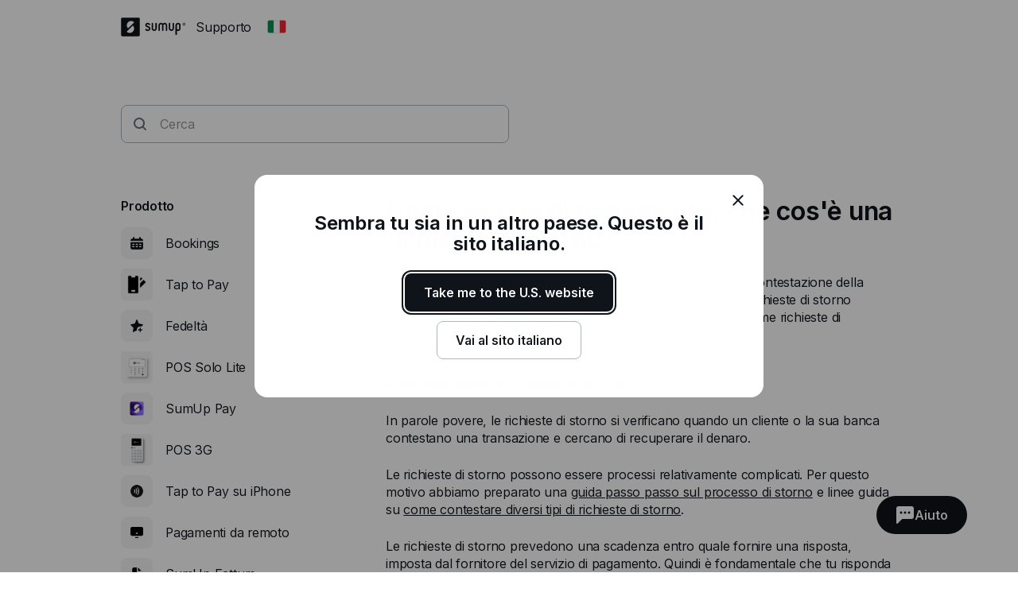

--- FILE ---
content_type: text/html; charset=utf-8
request_url: https://help.sumup.com/it-IT/articles/3ztthQLEXab3K0vUaQqgwx-richieste-recupero-dati-richiesta-di-storno-segnalazioni-di-frode
body_size: 32289
content:
<!DOCTYPE html><html lang="en"><head><meta charSet="utf-8"/><meta name="viewport" content="width=device-width"/><title>Controversie di pagamento: che cos&#x27;è una richiesta di storno? - SumUp - Centro di Supporto</title><meta name="description" content="Una richiesta di storno è una richiesta di denaro in seguito alla contestazione della validità di una transazione da parte del titolare di una carta. Le richieste di storno possono anche essere precedute da richieste di informazioni come richieste di recupero dati o segnalazioni di frode."/><meta name="next-head-count" content="4"/><link rel="preload" href="https://static.sumup.com/fonts/Inter/Inter-normal-latin.woff2" as="font" type="font/woff2" crossorigin=""/><link rel="apple-touch-icon" sizes="180x180" href="https://static.sumup.com/favicons/apple-touch-icon.png"/><link rel="icon" type="image/png" sizes="32x32" href="https://static.sumup.com/favicons/favicon-32x32.png"/><link rel="icon" type="image/png" sizes="16x16" href="https://static.sumup.com/favicons/favicon-16x16.png"/><link rel="manifest" href="https://static.sumup.com/favicons/site.webmanifest"/><link rel="mask-icon" href="https://static.sumup.com/favicons/safari-pinned-tab.svg" color="#ffffff"/><link rel="shortcut icon" href="https://static.sumup.com/favicons/favicon.ico"/><meta name="msapplication-config" content="https://static.sumup.com/favicons/browserconfig.xml"/><meta name="apple-mobile-web-app-title" content="SumUp"/><meta name="application-name" content="SumUp"/><meta name="msapplication-TileColor" content="#ffffff"/><meta name="theme-color" content="#ffffff"/><meta name="google-site-verification" content="4vagLn1arWb18FlwovnoLppwI_zNourQEznDkFQSEUY"/><link rel="preload" href="/_next/static/css/ab920987c679ca9c.css" as="style"/><link rel="stylesheet" href="/_next/static/css/ab920987c679ca9c.css" data-n-g=""/><noscript data-n-css=""></noscript><script defer="" nomodule="" src="/_next/static/chunks/polyfills-42372ed130431b0a.js"></script><script src="/_next/static/chunks/webpack-5382d7b9989f40c1.js" defer=""></script><script src="/_next/static/chunks/framework-ada8c3131db50756.js" defer=""></script><script src="/_next/static/chunks/main-d2ef9bbc64f1a4b3.js" defer=""></script><script src="/_next/static/chunks/pages/_app-87370627c171a0a8.js" defer=""></script><script src="/_next/static/chunks/pages/articles/%5BarticleSlug%5D-c739214fa71d4feb.js" defer=""></script><script src="/_next/static/PwpglpA2YgWRZot4tVKeY/_buildManifest.js" defer=""></script><script src="/_next/static/PwpglpA2YgWRZot4tVKeY/_ssgManifest.js" defer=""></script></head><body><div id="__next"><!--$--><!--/$--><script id="gtmCookieConsent" type="text/javascript">function getCategories(){try{var e=decodeURIComponent(document.cookie);return/groups=([C\d\:\,]+)/.exec(e)[1].split(",").reduce(function(e,t){var a=t.split(":");return e[a[0]]=a[1],e},{})}catch(e){return{C0001:"1"}}}function gtag(){dataLayer.push(arguments)}window.dataLayer=window.dataLayer||[];var categories=getCategories();gtag("consent","default",{analytics_storage:"1"===categories.C0002?"granted":"denied",ad_storage:"1"===categories.C0004?"granted":"denied"}),"1"!==categories.C0004&&gtag("set","ads_data_redaction",!0);</script><noscript><iframe title="gtm" src="https://www.googletagmanager.com/ns.html?id=GTM-ZC88" height="0" width="0" style="display:none;visibility:hidden"></iframe></noscript><style data-emotion="css 1v2zeng">.css-1v2zeng{display:-webkit-box;display:-webkit-flex;display:-ms-flexbox;display:flex;-webkit-flex-direction:column;-ms-flex-direction:column;flex-direction:column;position:fixed;top:0;width:100%;z-index:800;background-color:var(--cui-bg-normal);border-bottom:1px solid var(--cui-bg-subtle-pressed);border-bottom:var(--cui-bg-normal);margin-bottom:0;-webkit-transition:all 0.3s ease-in-out;transition:all 0.3s ease-in-out;}@media (max-width: 767px){.css-1v2zeng{margin-bottom:24px;}}</style><header class="css-1v2zeng e1jwqxir6"><style data-emotion="css byp57f">.css-byp57f{margin:0 auto;width:100%;max-width:880px;padding-left:calc(16px / 2);padding-right:calc(16px / 2);}@media (max-width: 479px){.css-byp57f{max-width:400px;padding-left:calc(8px / 2);padding-right:calc(8px / 2);}}@media (min-width: 480px){.css-byp57f{max-width:600px;padding-left:calc(16px / 2);padding-right:calc(16px / 2);}}@media (min-width: 768px){.css-byp57f{max-width:760px;padding-left:calc(24px / 2);padding-right:calc(24px / 2);}}@media (min-width: 960px){.css-byp57f{max-width:880px;padding-left:calc(24px / 2);padding-right:calc(24px / 2);}}@media (min-width: 1280px){.css-byp57f{max-width:1200px;padding-left:calc(24px / 2);padding-right:calc(24px / 2);}}@media only screen and (max-width: 767px){.css-byp57f{padding:0 16px;}}@media only screen and (min-width: 1280px){.css-byp57f{max-width:1000px;}}</style><div class="css-byp57f edd11j722"><style data-emotion="css 1es4c6y">.css-1es4c6y{display:-webkit-box;display:-webkit-flex;display:-ms-flexbox;display:flex;-webkit-align-items:center;-webkit-box-align:center;-ms-flex-align:center;align-items:center;-webkit-box-pack:justify;-webkit-justify-content:space-between;justify-content:space-between;z-index:40;background-color:var(--cui-bg-normal);}</style><div class="css-1es4c6y e1jwqxir10"><style data-emotion="css zsbo86">.css-zsbo86{display:-webkit-box;display:-webkit-flex;display:-ms-flexbox;display:flex;-webkit-align-items:center;-webkit-box-align:center;-ms-flex-align:center;align-items:center;position:relative;z-index:20;}</style><div class="css-zsbo86 e1jwqxir1"><style data-emotion="css 1sxh5hh">.css-1sxh5hh{display:-webkit-box;display:-webkit-flex;display:-ms-flexbox;display:flex;-webkit-align-items:center;-webkit-box-align:center;-ms-flex-align:center;align-items:center;-webkit-text-decoration:none;text-decoration:none;color:var(--cui-fg-normal);}.css-1sxh5hh:hover,.css-1sxh5hh:focus{color:var(--cui-fg-normal-hovered);}.css-1sxh5hh:active{color:var(--cui-fg-normal-pressed);}</style><a aria-label="SumUp Logo Homepage" href="/it-IT" class="css-1sxh5hh e1jwqxir7"><style data-emotion="css 13j6its">.css-13j6its{position:relative;margin-top:16px;margin-bottom:16px;margin-right:12px;height:calc(32px + 4px);}@media (max-width: 767px){.css-13j6its{height:32px;}}</style><svg width="82" height="24" viewBox="0 0 82 24" fill="none" xmlns="http://www.w3.org/2000/svg" class="css-13j6its e1jwqxir8"><path d="M22.171.19H1.943C1.029.19.267.952.267 1.867V21.98c0 .914.762 1.676 1.676 1.676H22.17c.915 0 1.677-.762 1.677-1.676V1.867c0-.953-.762-1.677-1.677-1.677ZM15.048 17.83c-2.057 2.057-5.334 2.133-7.505.266l-.038-.038a.356.356 0 0 1 0-.495l7.314-7.276a.4.4 0 0 1 .495 0c1.905 2.21 1.829 5.485-.266 7.543Zm1.523-11.62-7.314 7.277a.4.4 0 0 1-.495 0c-1.905-2.172-1.829-5.448.228-7.505 2.058-2.057 5.334-2.133 7.505-.267 0 0 .038 0 .038.038.19.115.19.343.038.458Z" fill="currentColor" class="logo-symbol"></path><g class="logo-text" fill="currentColor"><path fill-rule="evenodd" clip-rule="evenodd" d="M55.048 6.705h-.038a3.22 3.22 0 0 0-2.286.952 3.29 3.29 0 0 0-2.286-.952H50.4c-1.752 0-3.2 1.41-3.2 3.2v6.21c.038.495.419.876.914.876.495 0 .876-.381.915-.877v-6.21c0-.761.61-1.37 1.371-1.37h.038c.762 0 1.333.57 1.371 1.333v6.247c.047.45.364.877.877.877.495 0 .876-.381.914-.877V9.83c.038-.724.648-1.334 1.371-1.334h.039c.761 0 1.37.61 1.37 1.372v6.247c.039.495.42.877.915.877.495 0 .876-.381.914-.877v-6.21c.039-1.752-1.409-3.2-3.161-3.2Zm-10.82 0c-.495 0-.876.38-.914.876v6.21c0 .761-.61 1.37-1.41 1.37h-.037c-.762 0-1.41-.609-1.41-1.37V7.542c-.038-.495-.419-.876-.914-.876-.495 0-.876.38-.914.876v6.21c0 1.752 1.447 3.2 3.238 3.2h.038c1.79 0 3.238-1.448 3.238-3.2V7.58c0-.495-.42-.876-.915-.876Zm21.639 0c-.496 0-.877.38-.915.876v6.21c0 .761-.61 1.37-1.41 1.37h-.037c-.762 0-1.41-.609-1.41-1.37V7.542c-.038-.495-.419-.876-.914-.876-.495 0-.876.38-.914.876v6.21c0 1.752 1.447 3.2 3.238 3.2h.038c1.79 0 3.238-1.448 3.238-3.2V7.58c-.038-.495-.42-.876-.914-.876Z"></path><path d="M71.924 6.705h-.038c-1.829 0-3.276 1.447-3.276 3.238v11.276c0 .495.418.914.914.914a.927.927 0 0 0 .914-.914v-4.686c.343.305.914.457 1.448.457h.038c1.828 0 3.2-1.561 3.2-3.352V9.867c0-1.79-1.372-3.162-3.2-3.162Zm1.447 7.01c0 .99-.647 1.409-1.41 1.409h-.037c-.8 0-1.41-.42-1.41-1.41V9.943c0-.762.648-1.41 1.41-1.41h.038c.8 0 1.41.61 1.41 1.41v3.771Z"></path><path fill-rule="evenodd" clip-rule="evenodd" d="M34.133 10.781c-1.028-.42-1.676-.686-1.676-1.295 0-.496.381-.953 1.257-.953.534 0 .99.229 1.334.686.228.267.457.42.723.42.534 0 .953-.42.953-.915 0-.19-.038-.381-.153-.495-.571-.877-1.752-1.486-2.857-1.486-1.523 0-3.085.952-3.085 2.78 0 1.867 1.523 2.477 2.78 2.934.991.381 1.867.724 1.867 1.524 0 .61-.571 1.219-1.638 1.219-.343 0-.952-.076-1.371-.571-.229-.267-.496-.381-.724-.381-.495 0-.953.419-.953.914 0 .19.077.38.19.533.572.876 1.868 1.296 2.858 1.296 1.676 0 3.505-1.067 3.505-3.01-.038-2.057-1.676-2.705-3.01-3.2Z"></path><path d="M79.39 6.705a1.829 1.829 0 1 0 .001 3.658 1.829 1.829 0 0 0 0-3.658Zm0 3.2c-.761 0-1.371-.61-1.371-1.372 0-.762.61-1.371 1.371-1.371.762 0 1.372.61 1.372 1.371 0 .762-.61 1.372-1.371 1.372Z"></path><path d="M79.581 8.61a.453.453 0 0 0 .38-.458c0-.304-.228-.495-.57-.495h-.458c-.114 0-.19.076-.19.19v1.258c0 .114.076.19.19.19.115 0 .19-.076.19-.19v-.457l.458.571c.038.076.076.076.19.076.153 0 .19-.114.19-.19s-.037-.115-.075-.153l-.305-.342Zm-.152-.267H79.2v-.381h.229c.114 0 .19.076.19.19 0 .077-.076.19-.19.19Z"></path></g></svg></a><p class="cui-body-o5xe cui-body-m-mwmz cui-body-regular-hd7o cui-body-normal-pvqj">Supporto</p><style data-emotion="css 1xptk8q">@media (max-width: 767px){.css-1xptk8q{display:none;}}@media (min-width: 768px) and (max-width: 959px){.css-1xptk8q{display:none;}}@media (min-width: 960px){.css-1xptk8q{display:block;}}@media (max-width: 767px){.css-1xptk8q div:first-child{margin-top:40px;}}@media (min-width: 768px){.css-1xptk8q div:first-child{margin-top:0;}}</style><div class="css-1xptk8q edd11j716"><style data-emotion="css 8w0btz">.css-8w0btz{margin-left:8px;}</style><button title="Change country" aria-label="Change country" class="cui-button-ylou cui-button-tertiary-s4ao cui-button-m-p5bj cui-focus-visible-y4xg cui-iconbutton-xjpq cui-iconbutton-m-9nqy css-8w0btz e1jwqxir0"><span class="cui-button-loader-uhaf" aria-hidden="true"><span class="cui-button-dot-let3"></span><span class="cui-button-dot-let3"></span><span class="cui-button-dot-let3"></span><span class="cui-hide-visually-mb4x">Loading</span></span><span class="cui-button-content-vmdv"><img alt="" src="https://circuit.sumup.com/icons/v2/flag_it_16.svg" class="cui-button-leading-icon-krqk"/><span class="cui-button-label-cmag">Change country</span></span></button></div><style data-emotion="css t7mwcr">@media (max-width: 767px){.css-t7mwcr{display:-webkit-box;display:-webkit-flex;display:-ms-flexbox;display:flex;-webkit-align-items:center;-webkit-box-align:center;-ms-flex-align:center;align-items:center;z-index:30;}}@media (min-width: 768px) and (max-width: 959px){.css-t7mwcr{display:-webkit-box;display:-webkit-flex;display:-ms-flexbox;display:flex;-webkit-align-items:center;-webkit-box-align:center;-ms-flex-align:center;align-items:center;z-index:30;}}@media (min-width: 960px){.css-t7mwcr{display:none;}}</style><div class="css-t7mwcr edd11j718"><button title="Change country" aria-label="Change country" class="cui-button-ylou cui-button-tertiary-s4ao cui-button-m-p5bj cui-focus-visible-y4xg cui-iconbutton-xjpq cui-iconbutton-m-9nqy css-8w0btz e1jwqxir0"><span class="cui-button-loader-uhaf" aria-hidden="true"><span class="cui-button-dot-let3"></span><span class="cui-button-dot-let3"></span><span class="cui-button-dot-let3"></span><span class="cui-hide-visually-mb4x">Loading</span></span><span class="cui-button-content-vmdv"><img alt="" src="https://circuit.sumup.com/icons/v2/flag_it_16.svg" class="cui-button-leading-icon-krqk"/><span class="cui-button-label-cmag">Change country</span></span></button></div><div class="css-1xptk8q edd11j716"></div></div><style data-emotion="css nfttpl">@media (max-width: 767px){.css-nfttpl{display:-webkit-box;display:-webkit-flex;display:-ms-flexbox;display:flex;-webkit-box-pack:end;-ms-flex-pack:end;-webkit-justify-content:flex-end;justify-content:flex-end;width:100%;}}@media (min-width: 768px) and (max-width: 959px){.css-nfttpl{display:-webkit-box;display:-webkit-flex;display:-ms-flexbox;display:flex;-webkit-box-pack:end;-ms-flex-pack:end;-webkit-justify-content:flex-end;justify-content:flex-end;width:100%;}}</style><div class="css-nfttpl e1jwqxir17"><style data-emotion="css 141o1yv">.css-141o1yv{max-width:500px;display:-webkit-box;display:-webkit-flex;display:-ms-flexbox;display:flex;-webkit-align-items:center;-webkit-box-align:center;-ms-flex-align:center;align-items:center;-webkit-flex-direction:column;-ms-flex-direction:column;flex-direction:column;-webkit-transform:translate(-50%, 0);-moz-transform:translate(-50%, 0);-ms-transform:translate(-50%, 0);transform:translate(-50%, 0);-webkit-transition:all 0.3s ease-in-out;transition:all 0.3s ease-in-out;transition-property:margin-top,width;z-index:1;width:48px;position:relative;left:calc(24px - 4px);margin-top:calc(-48px * 2);}@media (min-width: 960px){.css-141o1yv{width:calc(40px * 3);}}@media (min-width: 960px){.css-141o1yv{margin-top:calc(-48px * 2);}}@media (min-width: 960px){.css-141o1yv{position:absolute;top:10px;left:50%;-webkit-transition:all 0.3s ease-in-out;transition:all 0.3s ease-in-out;}}.css-141o1yv>div:first-child,.css-141o1yv>div:first-child>div{width:100%;}</style><div class="css-141o1yv e1jwqxir15"><style data-emotion="css 1qxbb1m">.css-1qxbb1m{display:-webkit-box;display:-webkit-flex;display:-ms-flexbox;display:flex;-webkit-align-items:center;-webkit-box-align:center;-ms-flex-align:center;align-items:center;}.css-1qxbb1m label{width:100%;}.css-1qxbb1m label svg{height:40px;}</style><div class="css-1qxbb1m e1jwqxir12"><style data-emotion="css 1t50hje">.css-1t50hje input{box-shadow:none;text-overflow:ellipsis;overflow:hidden;padding-right:0;}</style><div class="cui-field-wrapper-rn8e css-1t50hje e1jwqxir16"><label for=":R9jal6cm:" class="cui-field-label-8ama"><span class="cui-field-label-text-x1ew cui-hide-visually-mb4x">Cerca</span></label><div class="cui-input-wrapper-hyjb"><svg width="16" height="16" viewBox="0 0 16 16" fill="none" xmlns="http://www.w3.org/2000/svg" class="cui-input-prefix-0xal"><path fill-rule="evenodd" clip-rule="evenodd" d="M12 7A5 5 0 1 1 2 7a5 5 0 0 1 10 0zm-.81 5.608a7 7 0 1 1 1.418-1.418l3.102 3.103c.186.189.29.443.29.709a.999.999 0 0 1-.998.998c-.266 0-.52-.104-.71-.29l-3.102-3.102zM14 5.238v-.472c.004.157.004.315 0 .472z" fill="currentColor"></path></svg><input id=":R9jal6cm:" class="cui-input-3cn0 cui-input-has-prefix-ontd cui-searchinput-6wut" type="search" placeholder="Cerca" tabindex="-1" value=""/></div><span role="status" aria-live="polite"></span></div><style data-emotion="css pgwcrw">.css-pgwcrw{display:none;margin-left:8px;}</style><button title="Close" aria-label="Close" tabindex="-1" class="cui-button-ylou cui-button-tertiary-s4ao cui-button-m-p5bj cui-focus-visible-y4xg cui-iconbutton-xjpq cui-iconbutton-m-9nqy css-pgwcrw"><span class="cui-button-loader-uhaf" aria-hidden="true"><span class="cui-button-dot-let3"></span><span class="cui-button-dot-let3"></span><span class="cui-button-dot-let3"></span><span class="cui-hide-visually-mb4x">Loading</span></span><span class="cui-button-content-vmdv"><svg xmlns="http://www.w3.org/2000/svg" width="24" height="24" fill="none" viewBox="0 0 24 24" aria-hidden="true" class="cui-button-leading-icon-krqk"><path fill="currentColor" d="M7.1 18.3a.99.99 0 1 1-1.4-1.4l4.9-4.9-4.9-4.9a.99.99 0 1 1 1.4-1.4l4.9 4.9 4.9-4.9a.99.99 0 1 1 1.4 1.4L13.4 12l4.9 4.9a.99.99 0 1 1-1.4 1.4L12 13.4z"></path></svg><span class="cui-button-label-cmag">Close</span></span></button></div></div></div><style data-emotion="css 4oxs1p">.css-4oxs1p{position:absolute;left:0;top:0;width:100%;height:64px;z-index:0;background-color:var(--cui-bg-normal);visibility:hidden;opacity:0;-webkit-transition:all 0.3s ease-in-out;transition:all 0.3s ease-in-out;}</style><div class="css-4oxs1p e1jwqxir18"></div></div></div></header><style data-emotion="css 1cny88w">.css-1cny88w{margin:0 auto;width:100%;max-width:880px;padding-left:calc(16px / 2);padding-right:calc(16px / 2);position:relative;top:calc(56px + 12px);}@media (max-width: 479px){.css-1cny88w{max-width:400px;padding-left:calc(8px / 2);padding-right:calc(8px / 2);}}@media (min-width: 480px){.css-1cny88w{max-width:600px;padding-left:calc(16px / 2);padding-right:calc(16px / 2);}}@media (min-width: 768px){.css-1cny88w{max-width:760px;padding-left:calc(24px / 2);padding-right:calc(24px / 2);}}@media (min-width: 960px){.css-1cny88w{max-width:880px;padding-left:calc(24px / 2);padding-right:calc(24px / 2);}}@media (min-width: 1280px){.css-1cny88w{max-width:1200px;padding-left:calc(24px / 2);padding-right:calc(24px / 2);}}@media only screen and (max-width: 767px){.css-1cny88w{padding:0 16px;}}@media only screen and (min-width: 1280px){.css-1cny88w{max-width:1000px;}}</style><div class="css-1cny88w edd11j723"><style data-emotion="css 1tdy5sc">.css-1tdy5sc{margin-bottom:56px;position:relative;}@media (min-width: 768px){.css-1tdy5sc{margin-top:calc(2 * 32px);}}</style><header class="css-1tdy5sc e1jwqxir3"><div><style data-emotion="css 1ucwsr7">.css-1ucwsr7{width:100%;display:-webkit-box;display:-webkit-flex;display:-ms-flexbox;display:flex;-webkit-flex-direction:column;-ms-flex-direction:column;flex-direction:column;-webkit-box-pack:center;-ms-flex-pack:center;-webkit-justify-content:center;justify-content:center;-webkit-align-items:flex-start;-webkit-box-align:flex-start;-ms-flex-align:flex-start;align-items:flex-start;position:relative;z-index:30;}</style><div class="css-1ucwsr7 e1jwqxir11"><style data-emotion="css 15x1d84">.css-15x1d84{width:100%;max-width:500px;}@media (min-width: 960px){.css-15x1d84{width:50%;}}.css-15x1d84>div{margin-bottom:12px;}</style><div class="css-15x1d84 e1jwqxir14"><style data-emotion="css k4eprn">.css-k4eprn{margin-bottom:16px;}</style><div class="cui-field-wrapper-rn8e css-k4eprn"><label for=":Rkqjacm:" class="cui-field-label-8ama"><span class="cui-field-label-text-x1ew cui-hide-visually-mb4x">Cerca</span></label><div class="cui-input-wrapper-hyjb"><svg width="16" height="16" viewBox="0 0 16 16" fill="none" xmlns="http://www.w3.org/2000/svg" class="cui-input-prefix-0xal"><path fill-rule="evenodd" clip-rule="evenodd" d="M12 7A5 5 0 1 1 2 7a5 5 0 0 1 10 0zm-.81 5.608a7 7 0 1 1 1.418-1.418l3.102 3.103c.186.189.29.443.29.709a.999.999 0 0 1-.998.998c-.266 0-.52-.104-.71-.29l-3.102-3.102zM14 5.238v-.472c.004.157.004.315 0 .472z" fill="currentColor"></path></svg><input id=":Rkqjacm:" class="cui-input-3cn0 cui-input-has-prefix-ontd cui-searchinput-6wut" type="search" placeholder="Cerca" value=""/></div><span role="status" aria-live="polite"></span></div></div></div></div></header><style data-emotion="css 1bdybjj">.css-1bdybjj{position:relative;margin-left:calc(-16px / 2);margin-right:calc(-16px / 2);}.css-1bdybjj::before,.css-1bdybjj::after{content:' ';display:table;}.css-1bdybjj::after{clear:both;}@media (max-width: 479px){.css-1bdybjj{margin-left:calc(-8px / 2);margin-right:calc(-8px / 2);}}@media (min-width: 480px){.css-1bdybjj{margin-left:calc(-16px / 2);margin-right:calc(-16px / 2);}}@media (min-width: 768px){.css-1bdybjj{margin-left:calc(-24px / 2);margin-right:calc(-24px / 2);}}@media (min-width: 960px){.css-1bdybjj{margin-left:calc(-24px / 2);margin-right:calc(-24px / 2);}}@media (min-width: 1280px){.css-1bdybjj{margin-left:calc(-24px / 2);margin-right:calc(-24px / 2);}}</style><div class="css-1bdybjj e1i47kp50"><style data-emotion="css oy3sjt">.css-oy3sjt{box-sizing:border-box;float:left;padding-left:calc(16px / 2);padding-right:calc(16px / 2);width:100%;left:0%;position:relative;}@media (max-width: 479px){.css-oy3sjt{padding-left:calc(8px / 2);padding-right:calc(8px / 2);}}@media (min-width: 480px){.css-oy3sjt{padding-left:calc(16px / 2);padding-right:calc(16px / 2);}}@media (min-width: 768px){.css-oy3sjt{padding-left:calc(24px / 2);padding-right:calc(24px / 2);}}@media (min-width: 960px){.css-oy3sjt{padding-left:calc(24px / 2);padding-right:calc(24px / 2);}}@media (min-width: 1280px){.css-oy3sjt{padding-left:calc(24px / 2);padding-right:calc(24px / 2);}}</style><div class="css-oy3sjt em3hit60"></div></div></div><style data-emotion="css 1pazuri">.css-1pazuri{margin-top:calc(2 * 40px);width:100%;}</style><footer class="css-1pazuri egcqk4d3"><style data-emotion="css 1owbjvq">.css-1owbjvq{width:100%;color:var(--cui-fg-subtle);background-color:var(--cui-bg-subtle);padding-top:48px;padding-bottom:32px;}</style><div class="css-1owbjvq egcqk4d5"><style data-emotion="css byp57f">.css-byp57f{margin:0 auto;width:100%;max-width:880px;padding-left:calc(16px / 2);padding-right:calc(16px / 2);}@media (max-width: 479px){.css-byp57f{max-width:400px;padding-left:calc(8px / 2);padding-right:calc(8px / 2);}}@media (min-width: 480px){.css-byp57f{max-width:600px;padding-left:calc(16px / 2);padding-right:calc(16px / 2);}}@media (min-width: 768px){.css-byp57f{max-width:760px;padding-left:calc(24px / 2);padding-right:calc(24px / 2);}}@media (min-width: 960px){.css-byp57f{max-width:880px;padding-left:calc(24px / 2);padding-right:calc(24px / 2);}}@media (min-width: 1280px){.css-byp57f{max-width:1200px;padding-left:calc(24px / 2);padding-right:calc(24px / 2);}}@media only screen and (max-width: 767px){.css-byp57f{padding:0 16px;}}@media only screen and (min-width: 1280px){.css-byp57f{max-width:1000px;}}</style><div class="css-byp57f edd11j722"><style data-emotion="css 1bdybjj">.css-1bdybjj{position:relative;margin-left:calc(-16px / 2);margin-right:calc(-16px / 2);}.css-1bdybjj::before,.css-1bdybjj::after{content:' ';display:table;}.css-1bdybjj::after{clear:both;}@media (max-width: 479px){.css-1bdybjj{margin-left:calc(-8px / 2);margin-right:calc(-8px / 2);}}@media (min-width: 480px){.css-1bdybjj{margin-left:calc(-16px / 2);margin-right:calc(-16px / 2);}}@media (min-width: 768px){.css-1bdybjj{margin-left:calc(-24px / 2);margin-right:calc(-24px / 2);}}@media (min-width: 960px){.css-1bdybjj{margin-left:calc(-24px / 2);margin-right:calc(-24px / 2);}}@media (min-width: 1280px){.css-1bdybjj{margin-left:calc(-24px / 2);margin-right:calc(-24px / 2);}}</style><div class="css-1bdybjj e1i47kp50"><style data-emotion="css oy3sjt">.css-oy3sjt{box-sizing:border-box;float:left;padding-left:calc(16px / 2);padding-right:calc(16px / 2);width:100%;left:0%;position:relative;}@media (max-width: 479px){.css-oy3sjt{padding-left:calc(8px / 2);padding-right:calc(8px / 2);}}@media (min-width: 480px){.css-oy3sjt{padding-left:calc(16px / 2);padding-right:calc(16px / 2);}}@media (min-width: 768px){.css-oy3sjt{padding-left:calc(24px / 2);padding-right:calc(24px / 2);}}@media (min-width: 960px){.css-oy3sjt{padding-left:calc(24px / 2);padding-right:calc(24px / 2);}}@media (min-width: 1280px){.css-oy3sjt{padding-left:calc(24px / 2);padding-right:calc(24px / 2);}}</style><div class="css-oy3sjt em3hit60"><style data-emotion="css 1xx9rsq">.css-1xx9rsq{padding-bottom:32px;}</style><div class="css-1xx9rsq egcqk4d8"><style data-emotion="css qyt3h8">.css-qyt3h8{width:-webkit-fit-content;width:-moz-fit-content;width:fit-content;display:-webkit-box;display:-webkit-flex;display:-ms-flexbox;display:flex;color:var(--cui-bg-strong);}.css-qyt3h8:visited,.css-qyt3h8:visited:active,.css-qyt3h8:visited:hover,.css-qyt3h8:hover,.css-qyt3h8:active,.css-qyt3h8:focus{color:var(--cui-bg-strong);}</style><a href="/it-IT" aria-label="SumUp Logo Homepage" class="cui-body-o5xe cui-body-m-mwmz cui-body-regular-hd7o cui-body-normal-pvqj cui-anchor-xoc6 cui-focus-visible-y4xg css-qyt3h8 egcqk4d7"><style data-emotion="css 8yjtdq">.css-8yjtdq{height:calc(32px + 4px);}@media (max-width: 767px){.css-8yjtdq{height:32px;}}</style><svg width="82" height="24" viewBox="0 0 82 24" fill="none" xmlns="http://www.w3.org/2000/svg" class="css-8yjtdq egcqk4d4"><path d="M22.171.19H1.943C1.029.19.267.952.267 1.867V21.98c0 .914.762 1.676 1.676 1.676H22.17c.915 0 1.677-.762 1.677-1.676V1.867c0-.953-.762-1.677-1.677-1.677ZM15.048 17.83c-2.057 2.057-5.334 2.133-7.505.266l-.038-.038a.356.356 0 0 1 0-.495l7.314-7.276a.4.4 0 0 1 .495 0c1.905 2.21 1.829 5.485-.266 7.543Zm1.523-11.62-7.314 7.277a.4.4 0 0 1-.495 0c-1.905-2.172-1.829-5.448.228-7.505 2.058-2.057 5.334-2.133 7.505-.267 0 0 .038 0 .038.038.19.115.19.343.038.458Z" fill="currentColor" class="logo-symbol"></path><g class="logo-text" fill="currentColor"><path fill-rule="evenodd" clip-rule="evenodd" d="M55.048 6.705h-.038a3.22 3.22 0 0 0-2.286.952 3.29 3.29 0 0 0-2.286-.952H50.4c-1.752 0-3.2 1.41-3.2 3.2v6.21c.038.495.419.876.914.876.495 0 .876-.381.915-.877v-6.21c0-.761.61-1.37 1.371-1.37h.038c.762 0 1.333.57 1.371 1.333v6.247c.047.45.364.877.877.877.495 0 .876-.381.914-.877V9.83c.038-.724.648-1.334 1.371-1.334h.039c.761 0 1.37.61 1.37 1.372v6.247c.039.495.42.877.915.877.495 0 .876-.381.914-.877v-6.21c.039-1.752-1.409-3.2-3.161-3.2Zm-10.82 0c-.495 0-.876.38-.914.876v6.21c0 .761-.61 1.37-1.41 1.37h-.037c-.762 0-1.41-.609-1.41-1.37V7.542c-.038-.495-.419-.876-.914-.876-.495 0-.876.38-.914.876v6.21c0 1.752 1.447 3.2 3.238 3.2h.038c1.79 0 3.238-1.448 3.238-3.2V7.58c0-.495-.42-.876-.915-.876Zm21.639 0c-.496 0-.877.38-.915.876v6.21c0 .761-.61 1.37-1.41 1.37h-.037c-.762 0-1.41-.609-1.41-1.37V7.542c-.038-.495-.419-.876-.914-.876-.495 0-.876.38-.914.876v6.21c0 1.752 1.447 3.2 3.238 3.2h.038c1.79 0 3.238-1.448 3.238-3.2V7.58c-.038-.495-.42-.876-.914-.876Z"></path><path d="M71.924 6.705h-.038c-1.829 0-3.276 1.447-3.276 3.238v11.276c0 .495.418.914.914.914a.927.927 0 0 0 .914-.914v-4.686c.343.305.914.457 1.448.457h.038c1.828 0 3.2-1.561 3.2-3.352V9.867c0-1.79-1.372-3.162-3.2-3.162Zm1.447 7.01c0 .99-.647 1.409-1.41 1.409h-.037c-.8 0-1.41-.42-1.41-1.41V9.943c0-.762.648-1.41 1.41-1.41h.038c.8 0 1.41.61 1.41 1.41v3.771Z"></path><path fill-rule="evenodd" clip-rule="evenodd" d="M34.133 10.781c-1.028-.42-1.676-.686-1.676-1.295 0-.496.381-.953 1.257-.953.534 0 .99.229 1.334.686.228.267.457.42.723.42.534 0 .953-.42.953-.915 0-.19-.038-.381-.153-.495-.571-.877-1.752-1.486-2.857-1.486-1.523 0-3.085.952-3.085 2.78 0 1.867 1.523 2.477 2.78 2.934.991.381 1.867.724 1.867 1.524 0 .61-.571 1.219-1.638 1.219-.343 0-.952-.076-1.371-.571-.229-.267-.496-.381-.724-.381-.495 0-.953.419-.953.914 0 .19.077.38.19.533.572.876 1.868 1.296 2.858 1.296 1.676 0 3.505-1.067 3.505-3.01-.038-2.057-1.676-2.705-3.01-3.2Z"></path><path d="M79.39 6.705a1.829 1.829 0 1 0 .001 3.658 1.829 1.829 0 0 0 0-3.658Zm0 3.2c-.761 0-1.371-.61-1.371-1.372 0-.762.61-1.371 1.371-1.371.762 0 1.372.61 1.372 1.371 0 .762-.61 1.372-1.371 1.372Z"></path><path d="M79.581 8.61a.453.453 0 0 0 .38-.458c0-.304-.228-.495-.57-.495h-.458c-.114 0-.19.076-.19.19v1.258c0 .114.076.19.19.19.115 0 .19-.076.19-.19v-.457l.458.571c.038.076.076.076.19.076.153 0 .19-.114.19-.19s-.037-.115-.075-.153l-.305-.342Zm-.152-.267H79.2v-.381h.229c.114 0 .19.076.19.19 0 .077-.076.19-.19.19Z"></path></g></svg></a></div></div></div><div class="css-1bdybjj e1i47kp50"><style data-emotion="css 1tdped5">.css-1tdped5{box-sizing:border-box;float:left;padding-left:calc(16px / 2);padding-right:calc(16px / 2);width:100%;left:0%;position:relative;}@media (max-width: 479px){.css-1tdped5{padding-left:calc(8px / 2);padding-right:calc(8px / 2);}}@media (min-width: 480px){.css-1tdped5{padding-left:calc(16px / 2);padding-right:calc(16px / 2);}}@media (min-width: 768px){.css-1tdped5{padding-left:calc(24px / 2);padding-right:calc(24px / 2);}}@media (min-width: 960px){.css-1tdped5{padding-left:calc(24px / 2);padding-right:calc(24px / 2);}}@media (min-width: 1280px){.css-1tdped5{padding-left:calc(24px / 2);padding-right:calc(24px / 2);}}@media (min-width: 480px){.css-1tdped5{width:100%;}}@media (min-width: 768px){.css-1tdped5{width:75%;}}</style><div class="css-1tdped5 em3hit60"><style data-emotion="css 17e4dts">.css-17e4dts{display:-webkit-box;display:-webkit-flex;display:-ms-flexbox;display:flex;-webkit-flex-direction:row;-ms-flex-direction:row;flex-direction:row;-webkit-box-flex-wrap:wrap;-webkit-flex-wrap:wrap;-ms-flex-wrap:wrap;flex-wrap:wrap;}@media (min-width: 480px) and (max-width: 767px){.css-17e4dts{margin-top:32px;}}@media (max-width: 479px){.css-17e4dts{margin-bottom:24px;}}</style><nav class="css-17e4dts egcqk4d9"><style data-emotion="css 1oth6l3">.css-1oth6l3{width:100%;list-style:none;}@media (min-width: 480px){.css-1oth6l3{width:33.33%;}}</style><ul class="css-1oth6l3 egcqk4d11"><style data-emotion="css 1p61zde">.css-1p61zde{color:var(--cui-fg-subtle);margin-bottom:8px;}.css-1p61zde a{border-radius:0;}</style><li class="css-1p61zde egcqk4d10"><style data-emotion="css p7f9y3">.css-p7f9y3{color:var(--cui-fg-subtle);-webkit-text-decoration:none;text-decoration:none;border-bottom:1px solid;border-bottom-color:transparent;-webkit-transition:color 120ms ease-in-out,border-bottom-color 120ms ease-in-out;transition:color 120ms ease-in-out,border-bottom-color 120ms ease-in-out;}.css-p7f9y3:hover,.css-p7f9y3:visited:hover,.css-p7f9y3:visited:active,.css-p7f9y3:visited:focus,.css-p7f9y3:focus,.css-p7f9y3:active{color:var(--cui-bg-accent-strong);border-bottom-color:var(--cui-bg-accent-strong);}.css-p7f9y3:visited{color:inherit;}</style><a href="https://sumup.it/chi-siamo" class="cui-body-o5xe cui-body-m-mwmz cui-body-regular-hd7o cui-body-normal-pvqj cui-anchor-xoc6 cui-focus-visible-y4xg css-p7f9y3 egcqk4d15">Chi siamo</a></li><li class="css-1p61zde egcqk4d10"><a href="https://sumup.it/contatti" class="cui-body-o5xe cui-body-m-mwmz cui-body-regular-hd7o cui-body-normal-pvqj cui-anchor-xoc6 cui-focus-visible-y4xg css-p7f9y3 egcqk4d15">Contatti</a></li><li class="css-1p61zde egcqk4d10"><a href="https://sumup.it/partner" class="cui-body-o5xe cui-body-m-mwmz cui-body-regular-hd7o cui-body-normal-pvqj cui-anchor-xoc6 cui-focus-visible-y4xg css-p7f9y3 egcqk4d15">Partner</a></li></ul><ul class="css-1oth6l3 egcqk4d11"><li class="css-1p61zde egcqk4d10"><a href="https://developer.sumup.com/" class="cui-body-o5xe cui-body-m-mwmz cui-body-regular-hd7o cui-body-normal-pvqj cui-anchor-xoc6 cui-focus-visible-y4xg css-p7f9y3 egcqk4d15">Developers</a></li><li class="css-1p61zde egcqk4d10"><a href="https://sumup.it/promuovisumup" class="cui-body-o5xe cui-body-m-mwmz cui-body-regular-hd7o cui-body-normal-pvqj cui-anchor-xoc6 cui-focus-visible-y4xg css-p7f9y3 egcqk4d15">Promuovi SumUp</a></li><li class="css-1p61zde egcqk4d10"><a href="https://sumup.com/careers/" class="cui-body-o5xe cui-body-m-mwmz cui-body-regular-hd7o cui-body-normal-pvqj cui-anchor-xoc6 cui-focus-visible-y4xg css-p7f9y3 egcqk4d15">Lavora con noi</a></li></ul><ul class="css-1oth6l3 egcqk4d11"><li class="css-1p61zde egcqk4d10"><a href="https://sumup.it/stampa" class="cui-body-o5xe cui-body-m-mwmz cui-body-regular-hd7o cui-body-normal-pvqj cui-anchor-xoc6 cui-focus-visible-y4xg css-p7f9y3 egcqk4d15">Stampa</a></li></ul></nav></div></div></div></div><style data-emotion="css 1hwjzqs">.css-1hwjzqs{width:100%;color:var(--cui-fg-subtle);}</style><div class="css-1hwjzqs egcqk4d6"><div class="css-byp57f edd11j722"><div class="css-1bdybjj e1i47kp50"><div class="css-oy3sjt em3hit60"><style data-emotion="css 1581nod">.css-1581nod{margin-top:24px;}</style><nav class="css-1581nod egcqk4d0"><style data-emotion="css 1jcuizk">.css-1jcuizk{list-style:none;}@media (min-width: 480px){.css-1jcuizk{display:-webkit-box;display:-webkit-flex;display:-ms-flexbox;display:flex;-webkit-flex-direction:row;-ms-flex-direction:row;flex-direction:row;-webkit-box-pack:justify;-webkit-justify-content:space-between;justify-content:space-between;-webkit-align-items:center;-webkit-box-align:center;-ms-flex-align:center;align-items:center;-webkit-box-flex-wrap:wrap;-webkit-flex-wrap:wrap;-ms-flex-wrap:wrap;flex-wrap:wrap;}}</style><ul class="css-1jcuizk egcqk4d1"><li><style data-emotion="css mbr59c">.css-mbr59c{list-style:none;}</style><ul class="css-mbr59c egcqk4d13"><style data-emotion="css esb1kj">.css-esb1kj{font-size:0.875rem;line-height:1.25rem;margin-bottom:8px;}@media (min-width: 480px){.css-esb1kj{display:inline;margin-right:32px;}}@media (min-width: 768px){.css-esb1kj{font-size:1rem;line-height:1.375rem;}}.css-esb1kj a{padding:calc(4px / 4) 0;border-radius:0;}</style><li class="css-esb1kj egcqk4d12"><a href="https://sumup.it/note-legali" class="cui-body-o5xe cui-body-s-lehd cui-body-regular-hd7o cui-body-normal-pvqj cui-anchor-xoc6 cui-focus-visible-y4xg css-p7f9y3 egcqk4d15">Note Legali</a></li><li class="css-esb1kj egcqk4d12"><a href="https://sumup.it/tutela-privacy" class="cui-body-o5xe cui-body-s-lehd cui-body-regular-hd7o cui-body-normal-pvqj cui-anchor-xoc6 cui-focus-visible-y4xg css-p7f9y3 egcqk4d15">Tutela Privacy</a></li><li class="css-esb1kj egcqk4d12"><a href="https://sumup.it/informazioni-legali" class="cui-body-o5xe cui-body-s-lehd cui-body-regular-hd7o cui-body-normal-pvqj cui-anchor-xoc6 cui-focus-visible-y4xg css-p7f9y3 egcqk4d15">Informazioni legali</a></li><li class="css-esb1kj egcqk4d12"><a href="https://sumup.it/condizioni-metodi-pagamento-alternativi/" class="cui-body-o5xe cui-body-s-lehd cui-body-regular-hd7o cui-body-normal-pvqj cui-anchor-xoc6 cui-focus-visible-y4xg css-p7f9y3 egcqk4d15">APM Terms &amp; Conditions</a></li><li class="css-esb1kj egcqk4d12"><a href="https://sumup.it/cookies" class="cui-body-o5xe cui-body-s-lehd cui-body-regular-hd7o cui-body-normal-pvqj cui-anchor-xoc6 cui-focus-visible-y4xg css-p7f9y3 egcqk4d15">Condizioni di Utilizzo dei Cookies</a></li><li class="css-esb1kj egcqk4d12"><a href="https://status.sumup.com/europe" class="cui-body-o5xe cui-body-s-lehd cui-body-regular-hd7o cui-body-normal-pvqj cui-anchor-xoc6 cui-focus-visible-y4xg css-p7f9y3 egcqk4d15">Stato del servizio</a></li></ul></li><li><style data-emotion="css 1ewk2uu">.css-1ewk2uu{color:var(--cui-fg-subtle);display:inline-block;margin-top:12px;margin-bottom:12px;margin-left:0;margin-right:16px;}.css-1ewk2uu:last-child{margin-right:0;}</style><a title="facebook" href="https://facebook.com/sumup.it" class="cui-body-o5xe cui-body-m-mwmz cui-body-regular-hd7o cui-body-normal-pvqj cui-anchor-xoc6 cui-focus-visible-y4xg css-1ewk2uu egcqk4d14"><style data-emotion="css av2mzh">.css-av2mzh{color:var(--cui-fg-subtle);fill:var(--cui-fg-subtle);width:16px;height:16px;-webkit-transition:all 120ms ease-in-out;transition:all 120ms ease-in-out;}.css-av2mzh:hover,.css-av2mzh:focus{color:var(--cui-bg-accent-strong);fill:var(--cui-bg-accent-strong);-webkit-transform:scale(1.1);-moz-transform:scale(1.1);-ms-transform:scale(1.1);transform:scale(1.1);}</style><svg width="24" height="24" viewBox="0 0 24 24" fill="none" xmlns="http://www.w3.org/2000/svg" class="css-av2mzh e1vqgewd0"><path fill-rule="evenodd" clip-rule="evenodd" d="M22 12c0 4.991-3.657 9.128-8.438 9.878v-6.987h2.33L16.337 12h-2.773v-1.876c0-.79.387-1.562 1.63-1.562h1.26v-2.46s-1.144-.196-2.238-.196c-2.285 0-3.777 1.385-3.777 3.89V12h-2.54v2.89h2.54v6.988C5.657 21.128 2 16.991 2 12 2 6.477 6.477 2 12 2s10 4.477 10 10z" fill="currentColor"></path></svg></a><a title="twitter" href="https://twitter.com/SumUp" class="cui-body-o5xe cui-body-m-mwmz cui-body-regular-hd7o cui-body-normal-pvqj cui-anchor-xoc6 cui-focus-visible-y4xg css-1ewk2uu egcqk4d14"><svg width="24" height="24" viewBox="0 0 24 24" fill="none" xmlns="http://www.w3.org/2000/svg" class="css-av2mzh e1vqgewd0"><path d="M18.3246 2H21.6997L14.3281 10.4712L23 22H16.2116L10.8909 15.0096L4.81008 22H1.43025L9.31334 12.9375L1 2H7.96045L12.7649 8.38942L18.3246 2ZM17.1391 19.9712H19.0083L6.9422 3.92308H4.93438L17.1391 19.9712Z" fill="currentColor"></path></svg></a><a title="instagram" href="https://instagram.com/sumup.it" class="cui-body-o5xe cui-body-m-mwmz cui-body-regular-hd7o cui-body-normal-pvqj cui-anchor-xoc6 cui-focus-visible-y4xg css-1ewk2uu egcqk4d14"><svg width="24" height="24" viewBox="0 0 24 24" fill="none" xmlns="http://www.w3.org/2000/svg" class="css-av2mzh e1vqgewd0"><path d="M12 3.803c2.67 0 2.987.01 4.042.058 2.71.123 3.975 1.409 4.099 4.099.048 1.054.057 1.37.057 4.04 0 2.672-.01 2.988-.057 4.042-.124 2.687-1.387 3.975-4.1 4.099-1.054.048-1.37.058-4.041.058-2.67 0-2.987-.01-4.04-.058-2.718-.124-3.977-1.416-4.1-4.1-.048-1.054-.058-1.37-.058-4.041 0-2.67.01-2.986.058-4.04.124-2.69 1.387-3.977 4.1-4.1 1.054-.047 1.37-.057 4.04-.057zM12 2c-2.716 0-3.056.012-4.122.06-3.632.167-5.65 2.182-5.817 5.817C2.01 8.944 2 9.284 2 12s.012 3.057.06 4.123c.167 3.632 2.182 5.65 5.817 5.817 1.067.048 1.407.06 4.123.06s3.057-.012 4.123-.06c3.629-.167 5.652-2.182 5.816-5.817.05-1.066.061-1.407.061-4.123s-.012-3.056-.06-4.122c-.163-3.629-2.18-5.65-5.816-5.817C15.057 2.01 14.716 2 12 2zm0 4.865a5.135 5.135 0 1 0 0 10.27 5.135 5.135 0 0 0 0-10.27zm0 8.468a3.333 3.333 0 1 1 0-6.666 3.333 3.333 0 0 1 0 6.666zm5.338-9.87a1.2 1.2 0 1 0 0 2.4 1.2 1.2 0 0 0 0-2.4z" fill="currentColor"></path></svg></a><a title="youtube" href="https://www.youtube.com//channel/UCUEPmIKC4ctFaTmUKQrzOyg" class="cui-body-o5xe cui-body-m-mwmz cui-body-regular-hd7o cui-body-normal-pvqj cui-anchor-xoc6 cui-focus-visible-y4xg css-1ewk2uu egcqk4d14"><svg width="24" height="24" viewBox="0 0 24 24" fill="none" xmlns="http://www.w3.org/2000/svg" class="css-av2mzh e1vqgewd0"><path fill-rule="evenodd" clip-rule="evenodd" d="M22.54 6.42c.46 1.727.46 5.33.46 5.33s0 3.603-.46 5.33a2.764 2.764 0 0 1-1.945 1.957C18.88 19.5 12 19.5 12 19.5s-6.88 0-8.595-.463A2.765 2.765 0 0 1 1.46 17.08C1 15.353 1 11.75 1 11.75s0-3.603.46-5.33a2.764 2.764 0 0 1 1.945-1.957C5.12 4 12 4 12 4s6.88 0 8.595.463A2.764 2.764 0 0 1 22.54 6.42zM9.75 15.021l5.75-3.27-5.75-3.272v6.542z" fill="currentColor"></path></svg></a><a title="linkedin" href="https://linkedin.com/company/sumup" class="cui-body-o5xe cui-body-m-mwmz cui-body-regular-hd7o cui-body-normal-pvqj cui-anchor-xoc6 cui-focus-visible-y4xg css-1ewk2uu egcqk4d14"><svg width="24" height="24" viewBox="0 0 24 24" fill="none" xmlns="http://www.w3.org/2000/svg" class="css-av2mzh e1vqgewd0"><path d="M19.04 19.04h-2.962V14.4c0-1.107-.02-2.531-1.542-2.531-1.543 0-1.78 1.206-1.78 2.45v4.722H9.794V9.497h2.845v1.304h.04a3.118 3.118 0 0 1 2.807-1.541c3.003 0 3.557 1.975 3.557 4.546l-.001 5.235zM6.45 8.194a1.72 1.72 0 1 1 0-3.44 1.72 1.72 0 0 1 0 3.44zM7.93 19.04H4.965V9.497H7.93v9.544zM20.518 2H3.476A1.46 1.46 0 0 0 2 3.443v17.113A1.46 1.46 0 0 0 3.476 22h17.042A1.463 1.463 0 0 0 22 20.556V3.442A1.463 1.463 0 0 0 20.518 2" fill="currentColor"></path></svg></a></li></ul></nav></div></div><div class="css-1bdybjj e1i47kp50"><div class="css-oy3sjt em3hit60"><style data-emotion="css 8a9mlp">.css-8a9mlp{margin-top:32px;margin-bottom:40px;text-align:left;}@media (min-width: 768px){.css-8a9mlp{text-align:center;}}</style><p class="cui-body-o5xe cui-body-s-lehd cui-body-regular-hd7o cui-body-normal-pvqj css-8a9mlp egcqk4d2">SumUp Limited è un Istituto di Moneta Elettronica autorizzato e regolamentato dalla Central Bank of Ireland (numero licenza C195030).</p></div></div></div></div></footer></div><script id="__NEXT_DATA__" type="application/json">{"props":{"pageProps":{"key":"3ztthQLEXab3K0vUaQqgwx","meta":{"title":"Controversie di pagamento: che cos'è una richiesta di storno? - SumUp - Centro di Supporto","description":"Una richiesta di storno è una richiesta di denaro in seguito alla contestazione della validità di una transazione da parte del titolare di una carta. Le richieste di storno possono anche essere precedute da richieste di informazioni come richieste di recupero dati o segnalazioni di frode.","canonicalTag":false},"sectionTree":{"15IFi5bs94VWFfU6hrYEPo":{"name":"SECTION: Bookings","sectionTitle":"Bookings","slug":"bookings","metaDescription":"SumUp Bookings è un sistema di programmazione e prenotazione online dedicato al tuo calendario aziendale. Configuralo ora per ricevere subito un appuntamento dai clienti.","type":["Product"],"icon":{"url":"//images.ctfassets.net/214q1nptnllb/6RMNnzI92XXNZjl8OtD6Gy/438f3d2cc8b23bc5d91a9fee0343e437/Bookings.png","name":"Bookings"},"articles":["1HK3EmAj4NZ8YuFC7X8kjH","6GembshgcVeKLylRyEynyR","2HwRmbtUT06lIj9AXjUSCo","HUrkna1A797Qjb4JNTVYR"],"description":"SumUp Bookings è un sistema di programmazione e prenotazione online dedicato al tuo calendario aziendale. Configuralo ora per ricevere subito un appuntamento dai clienti.","sectionImage":null},"1MBzLjl2HHTXKX0aLGeCch":{"name":"SECTION: Tap to Pay","sectionTitle":"Tap to Pay","slug":"tap-to-pay","metaDescription":"Accetta pagamenti contactless senza un lettore di carte con Tap to Pay su Android. Nessun hardware aggiuntivo necessario.","type":["Product"],"icon":{"url":"//images.ctfassets.net/214q1nptnllb/6B8sqhhaUOLSLISLKlHqdA/c29099ee3c9c694144e9e6064d89facd/sumup-tap.png","name":"sumup-tap"},"articles":["2VUzoZkbomDxg4CLyiJToC","7fF6s2gR85zqawOvZr11rc","5voSCZCsETziq2dn2sG8Ud","5AaBe8VTlCyUHDPZ7BWPp","SAfPFJIzRd4UlikfsRdu8"],"description":"Accetta pagamenti contactless senza un lettore di carte con Tap to Pay su Android. Nessun hardware aggiuntivo necessario.","sectionImage":null},"1NLveU96C76CCcYRNXeWmA":{"name":"SECTION: Loyalty","sectionTitle":"Fedeltà","slug":"sumup-loyalty","metaDescription":"Fedeltà","type":["Product"],"icon":{"url":"//images.ctfassets.net/214q1nptnllb/5EKFTVLSLP0YsUMC209kxB/2f2e4bd487689ec01501cd18f3671de7/Loyalty_Loyalty.png","name":"Fedeltà"},"articles":["Ec658AS1SmCD4aUABiKOh","6PY0Zbewdqqyz605nUecDA","2QY2FBX3qEWbrWBJ2CbZCu","3HGSbm3pFTaMmzLKUk8fYO","7vZ6KiVxhvaOCThNFwn2my","5wTT36trM3SXOINkJBwdut","3Q7rF11470dHWU9y8JVmMg","6ypAYj3LTVbQv4j1s6rOJh"],"description":"Fedeltà","sectionImage":null},"1sTJhPIvYx4mP55Gt8zXUK":{"name":"SECTION: Solo Lite card reader","sectionTitle":"POS Solo Lite","slug":"solo-lite","metaDescription":"Ti presentiamo il POS Solo Lite: scopri come funziona, quanto costa e quali sono i diversi metodi di pagamento che puoi utilizzare.","type":["Product"],"icon":{"url":"//images.ctfassets.net/214q1nptnllb/3mAqEHu8tGh9TY4qCMTyMD/9e58623df3556b9c6a5b29365e45bfc6/Solo_Lite__2_.png","name":"Solo Lite"},"articles":["1OAy6Ob38Xl8ZeWHcfH4vP","482Y30Zz3L887NBj3CRkq6","5poYpJSwehH3dwowMiZoTt","7uorE8IgaamBco1OOYaQML","3lsOMJVzjefVJQnvQh7WrP","4aoA6vjewJcsT9ymYOcVyR","4N5Dc78CAbgM31nZECoJM1","352FZ2npYNpAVMzJLxFZnE","5woldfLTV4KXtvrYAtws0C","5Ok8KgSAGqW7WSA5vfJkkn","1r5YOgk2R6IIbVTVKSt4cZ","5xl3Sr3OIlmdVWunKHzEkW","5O4zuxJ7i8LBXcGMFXj11G","7qb7GE0YZ2UbIs0nMge2it","18RWV1d8rq6lcSverfe0CQ","1679rSbzqvEeAsYU7RKlzK","2Zhi4G9QqmfnsJ25U8GftR","3B38TBczl1fiNGvvFlxHgN"],"description":"Ti presentiamo il POS Solo Lite: scopri come funziona, quanto costa e quali sono i diversi metodi di pagamento che puoi utilizzare.","sectionImage":null},"2Ya25bynCA1gqdBMRDoGr3":{"name":"SECTION: SumUp Pay","sectionTitle":"SumUp Pay","slug":"sumup-pay","metaDescription":"SumUp Pay","type":["Product"],"icon":{"url":"//images.ctfassets.net/214q1nptnllb/5gAZ1TweyryGENYsLqunA6/912f74817203bb0c4d3ce995aa2b1044/SumUp_Pay_SumUp_Pay.png","name":"SumUp Pay"},"articles":["6MVUtjAMZqrTPrQXHFlwz","3DxcxEbDfnddPPzH6DjIB9","40ACdT0r3Ai4T9NzCLBELE","58b8PEGUGWYZaXz9twwsCg","6fnzbGmoTuM7qaD7FfXlya"],"description":"SumUp Pay","sectionImage":null},"2jjo4sOWmpRU3u22zJLjuY":{"name":"SECTION: 3G card reader","sectionTitle":"POS 3G","slug":"3g-card-reader","metaDescription":"Scopri tutto quello che c'è da sapere sul POS 3G di SumUp. Esegui la configurazione, accetta pagamenti, attiva i profili dipendente e le mance.","type":["Product"],"icon":{"url":"//images.ctfassets.net/214q1nptnllb/69yp9uQYxlkcuLDDsW76F/9e3a5dc62026b590e4850164a7164d66/3G.png","name":"3G"},"zendesk_id":["360003531499","360003531639"],"articles":["482Y30Zz3L887NBj3CRkq6","5poYpJSwehH3dwowMiZoTt","7uorE8IgaamBco1OOYaQML","352FZ2npYNpAVMzJLxFZnE","5woldfLTV4KXtvrYAtws0C","1fH1DQy2SCfsXvrdb76MS0","5Ok8KgSAGqW7WSA5vfJkkn","6Ke86cejO9TXYyczyqIUCD","1r5YOgk2R6IIbVTVKSt4cZ","5xl3Sr3OIlmdVWunKHzEkW","37GnITqs6Bj4501z24ENy0","5O4zuxJ7i8LBXcGMFXj11G","7qb7GE0YZ2UbIs0nMge2it","18RWV1d8rq6lcSverfe0CQ","9471GcQvTKXce6J6RgbFm","2Zhi4G9QqmfnsJ25U8GftR","3B38TBczl1fiNGvvFlxHgN","48FQ119DR8aPrt78aLPk5u","1EYZEEn9We4cOVL23VwjMU"],"description":"Scopri tutto quello che c'è da sapere sul POS 3G di SumUp. Esegui la configurazione, accetta pagamenti, attiva i profili dipendente e le mance.","sectionImage":null},"3FhPaFdikcHKXFHbA1wMTM":{"name":"SECTION: Tap to Pay on iPhone","sectionTitle":"Tap to Pay su iPhone","slug":"tap-to-pay-on-iphone","metaDescription":"Con Tap to Pay su iPhone ti basta il telefono per farti pagare contactless. Usa il tuo iPhone per accettare pagamenti con carta o wallet digitali.  Non serve il POS.","type":["Product"],"icon":{"url":"//images.ctfassets.net/214q1nptnllb/2qAmdhuD2eVYdeTMWKEglH/38923156cd739451f343a518478cd649/Tap-to-pay-on-iphone.png","name":"Tap to Pay su iPhone"},"articles":["482Y30Zz3L887NBj3CRkq6","15E5OQcuzgPjKDDrogtKpl","5voSCZCsETziq2dn2sG8Ud","5AaBe8VTlCyUHDPZ7BWPp"],"description":"Con Tap to Pay su iPhone ti basta il telefono per farti pagare contactless. Usa il tuo iPhone per accettare pagamenti con carta o wallet digitali.  Non serve il POS.","sectionImage":null},"3QWPtZA1sf0aizvKNkA4xn":{"name":"SECTION: Remote payments","sectionTitle":"Pagamenti da remoto","slug":"remote-payments","metaDescription":"Con SumUp puoi accettare pagamenti da remoto in molti modi. Da link di pagamento ai buoni acquisto, scopri come accettare pagamenti da remoto in sicurezza.","type":["Product"],"icon":{"url":"//images.ctfassets.net/214q1nptnllb/4j7TXjvudIwlnNl7iXLhoW/2403a537107e5ee8e0d5c55fcdc520cc/Remote_Payments.png","name":"Remote Payments"},"zendesk_id":["360003487160"],"articles":["2rKZUABBOtCGYU1fX6fhVf","2rTTr92lUebQ3nY9jAAy5m","4oI3qHHji2I2S9dyvRfec3","9sdDP3xp3KWqDRUcB4XYF","1P7jEuCycOUQcdRdVjMH2P","60N1EWAXcEeiAgPHzVjk6A","7uorE8IgaamBco1OOYaQML","6lkBW0vrYkrvo9nWf6Cqum","2as76oK6K4cJeYTXAww2eQ","7dMsx87dOp6i8FDzdazjM0","4UnefxsO7F9yvcbtPWroJ6","5FlUB7LaIPQz2ImlJ3WQc8","6Ke86cejO9TXYyczyqIUCD","1bTBfAoe7SiaKiUxCo2uzP","4eEwjNJnMINKMpwMBDIxyq","UoNTmE0AF17x3KorKk6bW"],"description":"Con SumUp puoi accettare pagamenti da remoto in molti modi. Da link di pagamento ai buoni acquisto, scopri come accettare pagamenti da remoto in sicurezza.","sectionImage":null},"3aJK9a9Uony4xudgKyTLlT":{"name":"SECTION: My reports","sectionTitle":"I Miei Resoconti","slug":"reports","metaDescription":"Con i preziosi resoconti di SumUp puoi organizzare al meglio la tua azienda. Scopri qui come accedere, esportare e inviare tutti i tuoi resoconti.","type":["Topic"],"icon":{"url":"//images.ctfassets.net/214q1nptnllb/2iAEXhohq2Zhmk9ZUKTOUy/161998f3ecd8a70554838c4dd2d8121e/My_Reports.png","name":"My Reports"},"zendesk_id":["360003531619"],"articles":["7zi3nFMMLXYh7tZrFmrHM1","5UaFanWIb5FH5tNK4rkrS","3B3mvMitGmEVsWROfRlJvM","25bJtcE51JL4r3p3o60Bm4","7HXw8LTu2xtvpb4xV2vzvE","1oU691QMtpLF048hJvaEIS","4epNFqHYgB4XUDVdjYO7aH","1K6tiRe1quFjBtGgGSs21e"],"description":"Con i preziosi resoconti di SumUp puoi organizzare al meglio la tua azienda. Scopri qui come accedere, esportare e inviare tutti i tuoi resoconti.","sectionImage":null},"3aS1iCERM0M7m4yfwJGDVY":{"name":"SECTION: SumUp Invoices","sectionTitle":"SumUp Fatture","slug":"sumup-invoices","metaDescription":"Con SumUp Fatture puoi inviare fatture in modo facile e veloce. Scopri come inviare fatture, gestire elenchi di clienti e importare cataloghi di prodotti.","type":["Product"],"icon":{"url":"//images.ctfassets.net/214q1nptnllb/2XX1AOFk3V0gvuZ104Fyuk/6d33aad5d29e68dba6250e858f337f7f/SumUp_Invoices.png","name":"SumUp Invoices"},"zendesk_id":["360003607279","360004497520"],"articles":["3SVzkxWBT2SovwKW16nhkQ","5p9oMDiQSRXexXHxDtq7aG","2VqrIQcxND3baMVRsaZD6F","HxX0FcfjGaEvwxmwrVkvW","4fUC2xHy6T0mu64EYr54kw","1u3kHMjechtEs5ASIGtgEF","71j9ZuYVXFjUZcnzmUe9qm","5N1Hw4cu390oWTC9q0FEdq","1zfKmQ6CnfkL0ni1WGgRKz","5lWzxgQndFeQx4ASsgBTii","5Lg5Rd5bGmFGKkRsRTbroA","3tI2ehfDhuxeVFnFTbG0Hi","6FkVzmcOojldAGMR42kiTI","4Qfe2hdrCXh01fKFBSctJw","2Egcjbyr34UzHIS8po83tB","7XjUJpYc8yMY1O2wdFRbL","3ktYhSMmCQb7Ll9dOaIxAE","2wWkkwtsNKmJ2GamNX3IGP","3UL5G7fNK6R1HVcxUbbaTj","7srCWyrH72zJaRI4iO3CRx","1h9BG0jQMVRVv0JvTlg2eX","1wvYTg7jkR67LQXDRm9nB7","rE9jottuZDI9XKfIXNKP7","36zPpI84ER5Ud9Imh5jh2m","63a8yH4zNwkFDbYIoqmtIp","2T5p3kNK30lpDeRfpTluLJ","5X063bD6n5m0x8jufaCB1Z","4kgVCmWWL9AsVJVHz9eaYy"],"description":"Con SumUp Fatture puoi inviare fatture in modo facile e veloce. Scopri come inviare fatture, gestire elenchi di clienti e importare cataloghi di prodotti.","sectionImage":null},"3zguz7AT8ife6cWj3yzBGH":{"name":"SECTION: Accepting Payments","sectionTitle":"Accettare pagamenti","slug":"accepting-payments","metaDescription":"Gestisci al meglio la tua azienda e scopri come iniziare ad accettare pagamenti con SumUp, emettere rimborsi e ricevute, pagamenti NFC e mance.","type":["Topic"],"icon":{"url":"//images.ctfassets.net/214q1nptnllb/5cQZoaYYbzXDWxxRqxpJV0/feb1d9657b40c2bf694a0e48e0abd537/Accepting_payments.png","name":"accepting payments"},"zendesk_id":["115002420227","115002415888"],"articles":["Tlhm6Phrqa7sFAW2XWrDP","1OAy6Ob38Xl8ZeWHcfH4vP","2rKZUABBOtCGYU1fX6fhVf","636QHlMBt0BwjGuxOHr28X","3IXN9yTldqaeEMcM0nUTDp","5V0v0tbUzhMQR4p5KwKeEQ","5woldfLTV4KXtvrYAtws0C","4zgu3RjLRpvXGLOk95mlmw","5AaBe8VTlCyUHDPZ7BWPp","4UnefxsO7F9yvcbtPWroJ6","5FlUB7LaIPQz2ImlJ3WQc8","6Ke86cejO9TXYyczyqIUCD","6wULSPvOwTsPqatikKdyPW","11a9QFDwS80Lq4eqyDVq4W","7pCkBDH2rQwoZJgmBc8Ddt","40QyfwTsJBMoJoQmtafMAD","1r5YOgk2R6IIbVTVKSt4cZ","5fOCYhdoiqpbTr66ULfDdq","lJzh6lGcTxIo3UsymrWLX","5tfuRSzk9cd2IYBQSeQnnx","1E2zC3CW5Khl6iMkKtpkIX","1ida6ggvA9sm0zG59mq1oO","2pdhyc0TOrsWd5p6pr5crE","6DXS0JKhs1iC7fXxcntRxf","37MpJGZc4WaMqoi1EOXraZ","1MRW45gunTKNbWkIjrRyCo","6HzPO7HpXwe2vSgbMmhlB7","4eEwjNJnMINKMpwMBDIxyq"],"description":"Gestisci al meglio la tua azienda e scopri come iniziare ad accettare pagamenti con SumUp, emettere rimborsi e ricevute, pagamenti NFC e mance.","sectionImage":null},"46LoANh1dKuqPvqK05qCYA":{"name":"SECTION: SumUp Terminal","sectionTitle":"SumUp Terminal","slug":"sumup-terminal","metaDescription":"SumUp Terminal","type":["Product"],"icon":{"url":"//images.ctfassets.net/214q1nptnllb/2pt0HGn1cYo5GsvMgdOKLM/313f34cd4cffb15f4f602c4a2a6bb593/terminal-icon_Terminal.png","name":"ICON: SumUp Terminal "},"articles":["Tlhm6Phrqa7sFAW2XWrDP","482Y30Zz3L887NBj3CRkq6","636QHlMBt0BwjGuxOHr28X","5poYpJSwehH3dwowMiZoTt","56iouwpFNrV9xCFiWfSjLZ","1ZHM8V5zKlAdEriUqiXwHu","1RIgCJUzNsMtNvXAzzFVkQ","5FUuBgAeIIcOrkEfyCGJLk","3BJezFszkiL2dCD80VGIe8","13tNJkHhqnpRayQ02J0C5j","1T6CIB7JUNFPxuP6w34f9l","WcT1PpyBZHREhzgn7Wstl","3TlJPOFhPYgCUlUK3sNm9A","1r5YOgk2R6IIbVTVKSt4cZ"],"description":"SumUp Terminal","sectionImage":null},"4m16OTFeGtZa7A29WZnA0V":{"name":"SECTION: Business management","sectionTitle":"Gestione attività","slug":"business-management","metaDescription":"Con SumUp gestire la tua attività è ancora più facile grazie alle utili funzioni del tuo profilo, dove puoi aggiungere articoli e gestire i profili dipendenti.","type":["Topic"],"icon":{"url":"//images.ctfassets.net/214q1nptnllb/6fOjsPVzV8g6Qq3gGo0xrQ/685c945a9df1348d754934629db2b9e1/Business_management.png","name":"ASSET: Business management icon"},"articles":["4pMq0wjmjI3S5s1Tn6x3vT","4SB0dZTFJL9qzCgHpOMNab","56iouwpFNrV9xCFiWfSjLZ","1ZHM8V5zKlAdEriUqiXwHu","3TXZxThHcng3qBT01ShMoO","7zi3nFMMLXYh7tZrFmrHM1","4UBEmmOWz2wB3YrLsldZXZ","13qgWRkCOnthLFoY837yom","22ky7cJu9hJj5SPZEDAQ67","7BHPeATXa7dCYlymAQiAdA","2hsaVR7DMaiO8fEFOnLVfp","FOtnWwT6qcH2EuE3CG9Mr","6lkBW0vrYkrvo9nWf6Cqum","2as76oK6K4cJeYTXAww2eQ","7dMsx87dOp6i8FDzdazjM0","2jLVbAAIErQmQ0tgkOQ7Dy","1FqcqVRpwmPnyEBjYwQizG","6wULSPvOwTsPqatikKdyPW","7I7MSVKM5aXgj5qdStQ1j1","D3Rq3LkfaPAMo1uaJvEVs","WcT1PpyBZHREhzgn7Wstl","5J2FW1bTUbBFCRKVyzrTc","1ToHa655qh4GVouWdl2z4d","3iutaQUy0CIU1JGR8OUVQn","3hC7SuF05mUJn7NOt9NDN4","25bJtcE51JL4r3p3o60Bm4","56SB5i9gST1S60luVVMR37","40yAxONjVfhPUqsEjBQhHE","2t7aRBe2VCNcnt8oG6WQwg","7HXw8LTu2xtvpb4xV2vzvE","58dOVySPiAaE7JAeYKpvTv","3TsPd3QLNJE3wRz2mxo34U","4829Vda2S3SBWABXwsEnYr","6DXS0JKhs1iC7fXxcntRxf","31VtFU3yCJK19lNe18rsZe","5HFfFJ15vsa6BXu9eTR06b","4S8L9zrZ2esEWjT0U0AWOD","UoNTmE0AF17x3KorKk6bW"],"description":"Con SumUp gestire la tua attività è ancora più facile grazie alle utili funzioni del tuo profilo, dove puoi aggiungere articoli e gestire i profili dipendenti.","sectionImage":null},"5RTKCFL468oYNlcRxRNTzL":{"name":"SECTION: Air card reader","sectionTitle":"POS Air","slug":"air-card-reader","metaDescription":"Qui trovi tutte le informazioni utili per il tuo POS Air di SumUp, dalla configurazione all'accettazione dei pagamenti e l'emissione di ricevute.","type":["Product"],"icon":{"url":"//images.ctfassets.net/214q1nptnllb/7bF8IMkXOQhfV40ae13jFr/cbad15fef1f2508fdafbfa9fa7a2c85f/Air.png","name":"Air"},"zendesk_id":["360003487020","115002420247"],"articles":["7uorE8IgaamBco1OOYaQML","7mfghXVvILv2QJW3RyJlF9","3lsOMJVzjefVJQnvQh7WrP","352FZ2npYNpAVMzJLxFZnE","5woldfLTV4KXtvrYAtws0C","1fH1DQy2SCfsXvrdb76MS0","5Ok8KgSAGqW7WSA5vfJkkn","6Ke86cejO9TXYyczyqIUCD","1r5YOgk2R6IIbVTVKSt4cZ","5xl3Sr3OIlmdVWunKHzEkW","2DWoOv8I6PSN17XVXcInb3","37GnITqs6Bj4501z24ENy0","5O4zuxJ7i8LBXcGMFXj11G","7qb7GE0YZ2UbIs0nMge2it","18RWV1d8rq6lcSverfe0CQ","1ida6ggvA9sm0zG59mq1oO","9471GcQvTKXce6J6RgbFm","2Zhi4G9QqmfnsJ25U8GftR","3B38TBczl1fiNGvvFlxHgN"],"description":"Qui trovi tutte le informazioni utili per il tuo POS Air di SumUp, dalla configurazione all'accettazione dei pagamenti e l'emissione di ricevute.","sectionImage":null},"5lquwfyyjuole9MG3cMQ6l":{"name":"SECTION: My profile","sectionTitle":"Il mio profilo","slug":"profile","metaDescription":"Con il tuo profilo SumUp puoi controllare ogni cosa. Scopri come registrarti con SumUp, modificare il profilo e sfruttarne le funzionalità per la tua azienda.","type":["Topic"],"icon":{"url":"//images.ctfassets.net/214q1nptnllb/64pqqRyBg6QGYusQLoIlrN/a1754e99a68dcb132f5e3e46b25022d1/My_profile.png","name":"My profile"},"zendesk_id":["360003486980","115002420267"],"articles":["EP8pYFdpUlwGInhXuOLKb","7iDA6t98VbsXBf9BsiW1G5","6NMaenYvxiynq3nfXND870","3G8ZHjdgFZjmKWOmDWS52m","56iouwpFNrV9xCFiWfSjLZ","7mfghXVvILv2QJW3RyJlF9","2kG3Tw041HILedLnnROJJB","3lsOMJVzjefVJQnvQh7WrP","53y9dGnD6jhNLBSf9DzoM","3tC2KnWFW18td4r3F0nL63","27hDFetCqCvF4k9YSw3v9B","6UTXzaHyh7vMDObyY4NS8X","2zFuXQcisP0ylrAUHIy3n2","7BHPeATXa7dCYlymAQiAdA","2hsaVR7DMaiO8fEFOnLVfp","1FqcqVRpwmPnyEBjYwQizG","7cFaAgloz1vmMMr64Wjt6J","1ToHa655qh4GVouWdl2z4d","3xMAI15C7Nff0CjYUsLq7J","7gSOGSm2wEwIHyAvjitrLF","1oU691QMtpLF048hJvaEIS","2R2JMxL6zjHFKKlRqOPXG9","1yMGiMrqAGj1lhw0Beapk8","3BCBrO8fioC9FmoJEBLEhI","5V8xZtu56CPbJ2K7Hm0brt","31VtFU3yCJK19lNe18rsZe","1c2adhEgjDkIDBKY4UTDbb","k6AXjJ9KVXEeHE4a572tx"],"description":"Con il tuo profilo SumUp puoi controllare ogni cosa. Scopri come registrarti con SumUp, modificare il profilo e sfruttarne le funzionalità per la tua azienda.","sectionImage":null},"5pHq91978Tn8VSGNRW2bU1":{"name":"SECTION: Solo card reader","sectionTitle":"POS Solo","slug":"solo-card-reader","metaDescription":"Scopri come utilizzare il POS Solo di SumUp. Configurare Solo, accettare e rimborsare pagamenti: ecco come sfruttare al massimo il tuo Solo.","type":["Product"],"icon":{"url":"//images.ctfassets.net/214q1nptnllb/5J3IYvB0LZftligfcNtHUE/f6415fc4afd0d8ad7216348e88bf81db/Solo.png","name":"Solo"},"zendesk_id":["360005674660","360005680060"],"articles":["1OAy6Ob38Xl8ZeWHcfH4vP","482Y30Zz3L887NBj3CRkq6","5poYpJSwehH3dwowMiZoTt","7uorE8IgaamBco1OOYaQML","5eKFr2wp9MhrmRPmvXl8lY","4aoA6vjewJcsT9ymYOcVyR","1DeBcabhIQLM3Y19nYx7Wr","4N5Dc78CAbgM31nZECoJM1","3BQtBm9iYUZLeHtLCBrkJF","352FZ2npYNpAVMzJLxFZnE","5woldfLTV4KXtvrYAtws0C","1fH1DQy2SCfsXvrdb76MS0","5Ok8KgSAGqW7WSA5vfJkkn","6Ke86cejO9TXYyczyqIUCD","1r5YOgk2R6IIbVTVKSt4cZ","5xl3Sr3OIlmdVWunKHzEkW","37GnITqs6Bj4501z24ENy0","5O4zuxJ7i8LBXcGMFXj11G","7qb7GE0YZ2UbIs0nMge2it","18RWV1d8rq6lcSverfe0CQ","4tgJAevloxAxQn0YNlHygd","2Zhi4G9QqmfnsJ25U8GftR","3B38TBczl1fiNGvvFlxHgN"],"description":"Scopri come utilizzare il POS Solo di SumUp. Configurare Solo, accettare e rimborsare pagamenti: ecco come sfruttare al massimo il tuo Solo.","sectionImage":null},"5rWoRBu53AwTfrz6Kf5zBK":{"name":"SECTION: SumUp Card","sectionTitle":"Conto Aziendale e carta","slug":"business-account","metaDescription":"Il Conto Aziendale SumUp consente un accesso più rapido al tuo denaro. Scopri come gestire i bonifici, come attivare la SumUp Card e quali sono i limiti di pagamento.","type":["Product"],"icon":{"url":"//images.ctfassets.net/214q1nptnllb/22HBoeXQ0tdO6HMPknNZsx/aa764b983a69ace6fce369d4b0d6e3b5/Card.png","name":"ICON: Card"},"zendesk_id":["360002712459","360003531519"],"articles":["3r8FukJ5lesseX0qrnCU6l","2ThVHQuHpNi7os61d8POfO","5jMTmRbgacu3uIt0yYZ4H7","208zHVoYmWArGZdqK9KNfV","1OWzuObtV8GpgU3qtwm65R","4D4dSJl8Li2WnHMDkXcE47","4VIeRVfh4VpSsnWs5Pck84","6MWCau5UgtbmjQyyU2i6c6","5YYuE2Ffk2khaaomVLthIS","5aiJ0TYJbjvgiPo4gqHSgi","4RnVqiWwOcTio8ifF60URc","GqWRZM2BSpx54tJvKf695","1MRFaJaDb35ZzfRB4lDwcn","lfv0L3weTkBoXytQwfStF","4UBEmmOWz2wB3YrLsldZXZ","RgnAj0rtt5PjnU1s8SmnZ","qXIrSdxBt4eJFLCB8F2Jl","5VBhP4qLCK4tJxp7Ihucrh","62tjQny4lm8aDSicpNIbdN","rKlqioqIVLUuTFaXgHX5l","3UNTRBC4rM0zQzTPmzodh2","2TV9Tw2C7XR5L5wrz0Pxm1","20iLovgkcIUWXBGIPrsqlx","2NOXMkaJO5zJr0PNEb3q6P","5ZtGLxOU9e4Uv7PwRrrIUj","5c7xDmLSCCqwBJcBoZlTpB","6qXnGV6z3yB5d8tnoMHrzc","3dzaeYI19Js5MhjTfM3GIC","6M2sZTr9L4tlIZVckIal3h","2jLVbAAIErQmQ0tgkOQ7Dy","4df7dCiGgVe8DYxxUQNADS","4XthPsRuJRqgVYtPVczc5u","3VicLkksrf9pHSq4tQkz9t","Wd5ZfsuoxbaLnmPdsgven","40yAxONjVfhPUqsEjBQhHE","2t7aRBe2VCNcnt8oG6WQwg","56cbowZLxfMxieDd9v9KMa","3oFEhTC7q6REhilZurTyD5","Kr5XSWuvMzGTO2nOIl2kA","3oHruq9w5i0PGUWeLhtHka","5HMcwXz7fSx28pP6UpskI5","3lQswJdpDFUhM6xFuowwLu"],"description":"Il Conto Aziendale SumUp consente un accesso più rapido al tuo denaro. Scopri come gestire i bonifici, come attivare la SumUp Card e quali sono i limiti di pagamento.","sectionImage":null},"5xqOcqueHnUjWTyp5loSAh":{"name":"SECTION: Online Store","sectionTitle":"Negozio Online","slug":"online-store","metaDescription":"Puoi creare un negozio online con SumUp per iniziare a vendere online i tuoi prodotti. Aggiungi i prodotti e condividi il negozio con i clienti.","type":["Product"],"icon":{"url":"//images.ctfassets.net/214q1nptnllb/6rwcXgzbSQzszfZIwGPueL/f12ae9f01bf0ac327f16e9bff0c194d1/Online_Store.png","name":"ICONA: Negozio Online"},"zendesk_id":["360003799480"],"articles":["1ZHM8V5zKlAdEriUqiXwHu","6H7CCLG1YF2vjnY7CXMloZ","1ce1iDtFW3iUDYWyRV5dec","6mVcv3wUxgrsmYGZERCw6Q","4W3AXDu2S046Ds4rSY2kik","17Ep1qYHNlOvcfp5RDLrTf","bHMuVqxuZRwowdNVOuiHR","1fQiqsEjvss5lO65gFgx3H","2wk5OSAt83cdaQG4d8nMlL","6T3Iqr8VgbTzl42rIfdLlP","2e2BybR2UdkUcCcKaspr5J","3lIHxnBLptBziTnetlW3cv","4JmMGfnBXTmk6SccBcktMw","dhE3eDQtxwButRdR3gSXE","5XoJD6ziNBJaVoqFTTJLSX"],"description":"Puoi creare un negozio online con SumUp per iniziare a vendere online i tuoi prodotti. Aggiungi i prodotti e condividi il negozio con i clienti.","sectionImage":null},"6223FG9UkFaHGXBOOIg6H2":{"name":"SECTION: SumUp Kiosk","sectionTitle":"SumUp Kiosk Interattivo","slug":"SumUp-Kiosk-Configuration","metaDescription":"Il SumUp Kiosk Interattivo è un add-on POS self-service che fornisce l'ordinazione self-service e libera il tempo del personale.","type":["Product"],"icon":{"url":"//images.ctfassets.net/214q1nptnllb/7yIm7Q3tyVUkB4fA2QoaBz/24cdefa73e7368f83306487bf739aaa9/Kiosk__1_.png","name":"SumUp Kiosk Interattivo"},"articles":["4mcZaFfQtUMvIMQwZCyJGS","5woldfLTV4KXtvrYAtws0C","6p4RVPAi9ZMOyYQO7K0gxx","zNHj7hXcYZiCQ0xBfG6fo","52KztRzh3WhxbSfPyBG2xT","3o25VqKu1Y6DxOT0Ysv34M","6FotxqmvlGyj77mxkZrhPr","5dYqWze16sjMfIrM3zayK1","69sjLOCIbEvV3hQSSfQHcb","14sGfjUXGDuDA9pzTlZPfP"],"description":"Il SumUp Kiosk Interattivo è un add-on POS self-service che fornisce l'ordinazione self-service e libera il tempo del personale.","sectionImage":null},"6IS4tTRFbdB5D7zRrfhP1n":{"name":"SECTION: SumUp One/Payment Plus","sectionTitle":"Pagamenti Plus","slug":"sumup-one","metaDescription":"Pagamenti Plus","type":["Product"],"icon":{"url":"//images.ctfassets.net/214q1nptnllb/7N2ttseZwyR4pqXb2Gt8Oa/77567b3267d7104b40670f1643fe1942/Payment-plus.png","name":"ASSET: Pagamenti Plus icon"},"articles":["5cS63645opCb7LOtDKn4xX","6SPKVS8RKLvyMmat2QS7BW","5rXVhcEbRazRA2QIibKrU8","2cm15NJbSD0s2SF4qCI7mS","7If6wYsP7usDsNNL6eXcjC"],"description":"Pagamenti Plus","sectionImage":null},"7146miK0WDvQOCxF7kENgh":{"name":"SECTION: Security \u0026 privacy ","sectionTitle":"Sicurezza e privacy","slug":"security-privacy","metaDescription":"Scopri tutte le informazioni necessarie sulla sicurezza di SumUp, il rispetto della privacy e la gestione delle richieste di chargeback e storno.","type":["Topic"],"icon":{"url":"//images.ctfassets.net/214q1nptnllb/7JPoW6918Ypa62O8fE2rcl/fd2d4ca471bf0edf3e2ddd7a7ecfc696/Security___privacy.png","name":"Security \u0026 privacy"},"zendesk_id":["360003531459","115002415928"],"articles":["3G8ZHjdgFZjmKWOmDWS52m","7uorE8IgaamBco1OOYaQML","21nZk0DHwTr2rKBP3dVA2j","1fH1DQy2SCfsXvrdb76MS0","3vxYu2T1X9uMXSYOspdGRr","2MrnASQDdzJMkFMUnK7BFL","7rwOP5gqX71WbGAPSvYiSF","3ztthQLEXab3K0vUaQqgwx","7lrXcV5EJtDqcDawwKo0Wl","fQAR6AB9o38yT8RkGaM5H","lokyzgPzVxlmrvJB1w0ap","4uwRi8EFz2BjU0t87zlHG4","5Z7FkMGkgOfJNQLzeFRmwO","5BXnlha2O3afhf1sRRsVqe","7vPhfTuQgaRgzUUppWoYT","LMK8PNHDwChhFerrFTTQb","2di5WiPG5UsyqbW2H2ZfuN"],"description":"Scopri tutte le informazioni necessarie sulla sicurezza di SumUp, il rispetto della privacy e la gestione delle richieste di chargeback e storno.","sectionImage":null},"7JoiWk5nzf9tdJsBxbkQeN":{"name":"SECTION: POS Lite","sectionTitle":"Cassa Lite","slug":"pos-lite","metaDescription":"SumUp Cassa Lite è un sistema di cassa per il tuo bancone che si abbina al POS SumUp per permetterti di accettare facilmente pagamenti in un unico luogo.","type":["Product"],"icon":{"url":"//images.ctfassets.net/214q1nptnllb/hT0iaeTej3xZth1OTwxwe/a2d6523c711294b349de13397075f533/pos__1_.png","name":"ICON: POS Lite"},"articles":["4pMq0wjmjI3S5s1Tn6x3vT","Tlhm6Phrqa7sFAW2XWrDP","44f1NCVhjK4InnHQI5wnCZ","482Y30Zz3L887NBj3CRkq6","6SPKVS8RKLvyMmat2QS7BW","4SB0dZTFJL9qzCgHpOMNab","5poYpJSwehH3dwowMiZoTt","6XAdiGlBz06RZzKn6Aqw91","32a34XkUJg2Dd1ShdBFWzD","1ZHM8V5zKlAdEriUqiXwHu","7uorE8IgaamBco1OOYaQML","3lsOMJVzjefVJQnvQh7WrP","5woldfLTV4KXtvrYAtws0C","FOtnWwT6qcH2EuE3CG9Mr","WcT1PpyBZHREhzgn7Wstl","11a9QFDwS80Lq4eqyDVq4W","3TlJPOFhPYgCUlUK3sNm9A","56SB5i9gST1S60luVVMR37","7pCkBDH2rQwoZJgmBc8Ddt","2nq48gV2fSpWIKTOBv9Oci","25FQdXxaLBSF9OgJuwZOba","1r5YOgk2R6IIbVTVKSt4cZ","28oOsMchNVI4ECADoXoBm1","10MmSmXbqD78dpcKi5E3gj","lJzh6lGcTxIo3UsymrWLX","7fTTG6NvYV2WL40HrOnjiR","6TWCqmey6qbhSBYOqg7hY5","5tfuRSzk9cd2IYBQSeQnnx","7bUVz9XsJek3oWcfiavirr","7qb7GE0YZ2UbIs0nMge2it","1E2zC3CW5Khl6iMkKtpkIX","4gv2LaIgWQqt9M5bhiNchG","18RWV1d8rq6lcSverfe0CQ","1ida6ggvA9sm0zG59mq1oO","4829Vda2S3SBWABXwsEnYr","1mSrspNjJv2oi6MEbCjdM1","70QQ0RaDiHOdVKGQicpxsd","5HFfFJ15vsa6BXu9eTR06b","3gFIiSs4irLHDkX54p86oB","3B38TBczl1fiNGvvFlxHgN"],"description":"SumUp Cassa Lite è un sistema di cassa per il tuo bancone che si abbina al POS SumUp per permetterti di accettare facilmente pagamenti in un unico luogo.","sectionImage":null},"7qg2JCK16vIft4SHtZpGif":{"name":"SECTION: My payouts","sectionTitle":"I miei versamenti","slug":"payouts","metaDescription":"Grazie ai dettagli sulle modalità di ricezione dei versamenti con SumUp, hai tutto sotto controllo e puoi creare resoconti per tenere traccia del tuo denaro.","type":["Topic"],"icon":{"url":"//images.ctfassets.net/214q1nptnllb/6mtwUs6NDqTMb04hL9ssE/4b922c68e4471ddfbc65bd4b7565b640/My_Payouts.png","name":"My Payouts"},"zendesk_id":["360003487000"],"articles":["6IDE9sGwydKbSXbd9gD4b8","53y9dGnD6jhNLBSf9DzoM","3LmA9XV15VHbcJvl6YVpyX","1oU691QMtpLF048hJvaEIS","4iAJCQVVPckCgTj3gZzWYl","1eIyymMnGzmPTxsgr4Ptjb","6HKSuNx4BFmosTlag9CdsU"],"description":"Grazie ai dettagli sulle modalità di ricezione dei versamenti con SumUp, hai tutto sotto controllo e puoi creare resoconti per tenere traccia del tuo denaro.","sectionImage":null},"OhTzCVsiAywGUyllmgHVt":{"name":"SECTION: Pricing and order","sectionTitle":"Prezzi e ordine","slug":"pricing-and-order","metaDescription":"Parti con il piede giusto su tutto con un aiuto nella scelta del POS SumUp più adatto a te e le informazioni su prezzi, commissioni e consegna.","type":["Topic"],"icon":{"url":"//images.ctfassets.net/214q1nptnllb/3bjIPg2biLu96Mm3SMwJVr/33b524d3ee87b208273627231af019ad/Pricing___Order.png","name":"Pricing \u0026 Order"},"zendesk_id":["115002415828"],"articles":["4oI3qHHji2I2S9dyvRfec3","3c8pIB9bfMKFo1uqTVpBUB","4tjmONpi33pmjXg237XDoi","5V8xZtu56CPbJ2K7Hm0brt","50xpah2f4PSFibwmEK392V"],"description":"Parti con il piede giusto su tutto con un aiuto nella scelta del POS SumUp più adatto a te e le informazioni su prezzi, commissioni e consegna.","sectionImage":null}},"sectionTypeTree":{"Product":["15IFi5bs94VWFfU6hrYEPo","1MBzLjl2HHTXKX0aLGeCch","1NLveU96C76CCcYRNXeWmA","1sTJhPIvYx4mP55Gt8zXUK","2Ya25bynCA1gqdBMRDoGr3","2jjo4sOWmpRU3u22zJLjuY","3FhPaFdikcHKXFHbA1wMTM","3QWPtZA1sf0aizvKNkA4xn","3aS1iCERM0M7m4yfwJGDVY","46LoANh1dKuqPvqK05qCYA","5RTKCFL468oYNlcRxRNTzL","5pHq91978Tn8VSGNRW2bU1","5rWoRBu53AwTfrz6Kf5zBK","5xqOcqueHnUjWTyp5loSAh","6223FG9UkFaHGXBOOIg6H2","6IS4tTRFbdB5D7zRrfhP1n","7JoiWk5nzf9tdJsBxbkQeN"],"Topic":["3aJK9a9Uony4xudgKyTLlT","3zguz7AT8ife6cWj3yzBGH","4m16OTFeGtZa7A29WZnA0V","5lquwfyyjuole9MG3cMQ6l","7146miK0WDvQOCxF7kENgh","7qg2JCK16vIft4SHtZpGif","OhTzCVsiAywGUyllmgHVt"]},"articleId":"3ztthQLEXab3K0vUaQqgwx","articleData":{"metadata":{"tags":[],"concepts":[]},"sys":{"space":{"sys":{"type":"Link","linkType":"Space","id":"214q1nptnllb"}},"id":"3ztthQLEXab3K0vUaQqgwx","type":"Entry","createdAt":"2021-04-19T15:23:10.532Z","updatedAt":"2025-06-19T09:42:41.289Z","environment":{"sys":{"id":"master","type":"Link","linkType":"Environment"}},"publishedVersion":347,"revision":34,"contentType":{"sys":{"type":"Link","linkType":"ContentType","id":"article"}},"locale":"it-IT"},"fields":{"name":"ARTICLE: What are payment disputes?","title":"Controversie di pagamento: che cos'è una richiesta di storno?","articleDescription":"Una richiesta di storno è una richiesta di denaro in seguito alla contestazione della validità di una transazione da parte del titolare di una carta. Le richieste di storno possono anche essere precedute da richieste di informazioni come richieste di recupero dati o segnalazioni di frode.","slug":"richieste-recupero-dati-richiesta-di-storno-segnalazioni-di-frode","scArticleBody":{"data":{},"content":[{"data":{"target":{"metadata":{"tags":[],"concepts":[]},"sys":{"space":{"sys":{"type":"Link","linkType":"Space","id":"214q1nptnllb"}},"id":"6imUjcYonjW5AGXrTip0Ae","type":"Entry","createdAt":"2024-01-31T11:41:07.137Z","updatedAt":"2025-01-10T15:07:05.608Z","environment":{"sys":{"id":"master","type":"Link","linkType":"Environment"}},"publishedVersion":47,"revision":3,"contentType":{"sys":{"type":"Link","linkType":"ContentType","id":"textBlockEntry"}},"locale":"it-IT"},"fields":{"name":"TEXT BLOCK ENTRY: Payment disputes: What is a chargeback? - How chargebacks work","body":{"data":{},"content":[{"data":{},"content":[{"data":{},"marks":[],"value":"Che cosa sono le richieste di storno","nodeType":"text"}],"nodeType":"heading-2"},{"data":{},"content":[{"data":{},"marks":[],"value":"In parole povere, le richieste di storno si verificano quando un cliente o la sua banca contestano una transazione e cercano di recuperare il denaro.","nodeType":"text"}],"nodeType":"paragraph"},{"data":{},"content":[{"data":{},"marks":[],"value":"Le richieste di storno possono essere processi relativamente complicati. Per questo motivo abbiamo preparato una ","nodeType":"text"},{"data":{"uri":"https://help.sumup.com/articles/lokyzgPzVxlmrvJB1w0ap"},"content":[{"data":{},"marks":[],"value":"guida passo passo sul processo di storno","nodeType":"text"}],"nodeType":"hyperlink"},{"data":{},"marks":[],"value":" e linee guida su ","nodeType":"text"},{"data":{"uri":"https://help.sumup.com/articles/LMK8PNHDwChhFerrFTTQb-payment-disputes-contest-chargebacks"},"content":[{"data":{},"marks":[],"value":"come contestare diversi tipi di richieste di storno","nodeType":"text"}],"nodeType":"hyperlink"},{"data":{},"marks":[],"value":".","nodeType":"text"}],"nodeType":"paragraph"},{"data":{},"content":[{"data":{},"marks":[],"value":"Le richieste di storno prevedono una scadenza entro quale fornire una risposta, imposta dal fornitore del servizio di pagamento. Quindi è fondamentale che tu risponda nei tempi indicati a qualsiasi email che ti inviamo.","nodeType":"text"}],"nodeType":"paragraph"}],"nodeType":"document"}}}},"content":[],"nodeType":"embedded-entry-block"},{"data":{"target":{"metadata":{"tags":[],"concepts":[]},"sys":{"space":{"sys":{"type":"Link","linkType":"Space","id":"214q1nptnllb"}},"id":"6el36HWnSvt2hykWd4bxRs","type":"Entry","createdAt":"2024-01-31T11:48:01.616Z","updatedAt":"2025-01-10T15:06:00.165Z","environment":{"sys":{"id":"master","type":"Link","linkType":"Environment"}},"publishedVersion":52,"revision":3,"contentType":{"sys":{"type":"Link","linkType":"ContentType","id":"textBlockGroup"}},"locale":"it-IT"},"fields":{"name":"TEXT BLOCK GROUP: Payment disputes: What is a chargeback?","linkedTextBlockEntries":[{"metadata":{"tags":[],"concepts":[]},"sys":{"space":{"sys":{"type":"Link","linkType":"Space","id":"214q1nptnllb"}},"id":"5Qs32qXgYZBog041HdgjcA","type":"Entry","createdAt":"2022-11-22T14:44:14.201Z","updatedAt":"2025-01-10T15:06:54.397Z","environment":{"sys":{"id":"master","type":"Link","linkType":"Environment"}},"publishedVersion":31,"revision":4,"contentType":{"sys":{"type":"Link","linkType":"ContentType","id":"textBlockEntry"}},"locale":"it-IT"},"fields":{"name":"TEXT BLOCK ENTRY: Payment disputes: What is a chargeback? - Chargeback fee","body":{"data":{},"content":[{"data":{"target":{"metadata":{"tags":[],"concepts":[]},"sys":{"space":{"sys":{"type":"Link","linkType":"Space","id":"214q1nptnllb"}},"id":"3XDPhcXqaP1m8TjzH35E78","type":"Entry","createdAt":"2021-06-14T15:55:50.524Z","updatedAt":"2025-06-19T09:42:28.504Z","environment":{"sys":{"id":"master","type":"Link","linkType":"Environment"}},"publishedVersion":178,"revision":25,"contentType":{"sys":{"type":"Link","linkType":"ContentType","id":"callout"}},"locale":"it-IT"},"fields":{"name":"CALLOUT: Chargeback fee","body":{"data":{},"content":[{"data":{},"content":[{"data":{},"marks":[],"value":"Per le richieste di storno, i fornitori di servizi di pagamento addebitano una commissione non rimborsabile di € 10, quindi è meglio ","nodeType":"text"},{"data":{"uri":"https://help.sumup.com/articles/1P7jEuCycOUQcdRdVjMH2P-prevenire-chargeback-con-pagamenti-da-remoto"},"content":[{"data":{},"marks":[],"value":"adottare le dovute precauzioni in caso di pagamenti a distanza","nodeType":"text"}],"nodeType":"hyperlink"},{"data":{},"marks":[],"value":" e ","nodeType":"text"},{"data":{"uri":"https://help.sumup.com/articles/7uorE8IgaamBco1OOYaQML-accettare-pagamenti-in-sicurezza"},"content":[{"data":{},"marks":[],"value":"accettare pagamenti in maniera sicura per evitare le richieste di storno","nodeType":"text"}],"nodeType":"hyperlink"},{"data":{},"marks":[],"value":".","nodeType":"text"}],"nodeType":"paragraph"}],"nodeType":"document"},"type":"Alert"}}},"content":[],"nodeType":"embedded-entry-block"},{"data":{},"content":[{"data":{},"marks":[],"value":"","nodeType":"text"}],"nodeType":"paragraph"}],"nodeType":"document"}}}]}}},"content":[],"nodeType":"embedded-entry-block"},{"data":{"target":{"metadata":{"tags":[],"concepts":[]},"sys":{"space":{"sys":{"type":"Link","linkType":"Space","id":"214q1nptnllb"}},"id":"5ZNj279HUtOvo4zdD348Je","type":"Entry","createdAt":"2024-01-30T21:45:45.590Z","updatedAt":"2024-01-30T21:45:45.590Z","environment":{"sys":{"id":"master","type":"Link","linkType":"Environment"}},"publishedVersion":39,"revision":1,"contentType":{"sys":{"type":"Link","linkType":"ContentType","id":"textBlockGroup"}},"locale":"it-IT"},"fields":{"name":"TEXT BLOCK GROUP: Payment disputes: Retrieval requests and fraud reports","linkedTextBlockEntries":[{"metadata":{"tags":[],"concepts":[]},"sys":{"space":{"sys":{"type":"Link","linkType":"Space","id":"214q1nptnllb"}},"id":"7145jsp3bXIlxLoJCUEAOQ","type":"Entry","createdAt":"2024-01-30T21:30:23.730Z","updatedAt":"2024-01-30T21:45:59.105Z","environment":{"sys":{"id":"master","type":"Link","linkType":"Environment"}},"publishedVersion":39,"revision":2,"contentType":{"sys":{"type":"Link","linkType":"ContentType","id":"textBlockEntry"}},"locale":"it-IT"},"fields":{"name":"TEXT BLOCK ENTRY: Payment disputes: Retrieval requests and fraud reports - Retrieval requests","body":{"data":{},"content":[{"data":{},"content":[{"data":{},"marks":[],"value":"Richieste di reperimento dati","nodeType":"text"}],"nodeType":"heading-2"},{"data":{},"content":[{"data":{},"marks":[],"value":"Le richieste di reperimento dati sono richieste di base che mirano a ottenere maggiori informazioni relative a una transazione.","nodeType":"text"}],"nodeType":"paragraph"},{"data":{},"content":[{"data":{},"marks":[],"value":"Ti informeremo di qualsiasi richiesta di reperimento dati correlata al tuo profilo. Ti basta ","nodeType":"text"},{"data":{"uri":"https://help.sumup.com/articles/2di5WiPG5UsyqbW2H2ZfuN-invoice-inquiry"},"content":[{"data":{},"marks":[],"value":"controllare i requisiti delle richieste di reperimento dati","nodeType":"text"}],"nodeType":"hyperlink"},{"data":{},"marks":[],"value":" e inviare le informazioni che poi trasmetteremo alla banca del titolare.","nodeType":"text"}],"nodeType":"paragraph"},{"data":{},"content":[{"data":{},"marks":[],"value":"Se fattibile, ti consigliamo di contattare direttamente il cliente per cercare di risolvere la questione prima di avviare una potenziale ","nodeType":"text"},{"data":{"uri":"https://help.sumup.com/articles/3ztthQLEXab3K0vUaQqgwx"},"content":[{"data":{},"marks":[],"value":"richiesta di storno","nodeType":"text"}],"nodeType":"hyperlink"},{"data":{},"marks":[],"value":".","nodeType":"text"}],"nodeType":"paragraph"}],"nodeType":"document"}}},{"metadata":{"tags":[],"concepts":[]},"sys":{"space":{"sys":{"type":"Link","linkType":"Space","id":"214q1nptnllb"}},"id":"2fsx73CXPwqnCOVkNHRNza","type":"Entry","createdAt":"2024-01-30T21:36:12.038Z","updatedAt":"2024-01-30T21:36:12.038Z","environment":{"sys":{"id":"master","type":"Link","linkType":"Environment"}},"publishedVersion":36,"revision":1,"contentType":{"sys":{"type":"Link","linkType":"ContentType","id":"textBlockEntry"}},"locale":"it-IT"},"fields":{"name":"TEXT BLOCK ENTRY: Payment disputes: Retrieval requests and fraud reports - Fraud reports","body":{"data":{},"content":[{"data":{},"content":[{"data":{},"marks":[],"value":"Segnalazioni di frodi","nodeType":"text"}],"nodeType":"heading-2"},{"data":{},"content":[{"data":{},"marks":[],"value":"Le segnalazioni di frodi, note anche come avvisi di frodi, si verificano quando una banca ci comunica che la carta di un cliente è stata segnalata come smarrita, rubata, contraffatta o utilizzata illecitamente. Non è prevista alcuna richiesta di denaro a questo punto, tuttavia la probabilità di andare incontro a un'eventuale ","nodeType":"text"},{"data":{"uri":"https://help.sumup.com/articles/3ztthQLEXab3K0vUaQqgwx"},"content":[{"data":{},"marks":[],"value":"richiesta di storno","nodeType":"text"}],"nodeType":"hyperlink"},{"data":{},"marks":[],"value":" è molto alta.","nodeType":"text"}],"nodeType":"paragraph"},{"data":{},"content":[{"data":{},"marks":[],"value":"Ti comunicheremo l'avviso di frode. Se questa alternativa è praticabile, contattare direttamente il cliente per risolvere la questione senza alcuna richiesta di storno sarebbe vantaggioso.","nodeType":"text"}],"nodeType":"paragraph"}],"nodeType":"document"}}},{"metadata":{"tags":[],"concepts":[]},"sys":{"space":{"sys":{"type":"Link","linkType":"Space","id":"214q1nptnllb"}},"id":"1JC6z6H9qEpwMf3hEegHS2","type":"Entry","createdAt":"2024-01-30T21:41:28.326Z","updatedAt":"2024-01-30T21:41:28.326Z","environment":{"sys":{"id":"master","type":"Link","linkType":"Environment"}},"publishedVersion":37,"revision":1,"contentType":{"sys":{"type":"Link","linkType":"ContentType","id":"textBlockEntry"}},"locale":"it-IT"},"fields":{"name":"TEXT BLOCK ENTRY: Payment disputes: Retrieval requests and fraud reports - How retrieval requests and fraud reports work","body":{"data":{},"content":[{"data":{},"content":[{"data":{},"marks":[],"value":"Come funzionano le richieste di reperimento dati e la segnalazione frodi","nodeType":"text"}],"nodeType":"heading-2"},{"data":{"target":{"metadata":{"tags":[],"concepts":[]},"sys":{"space":{"sys":{"type":"Link","linkType":"Space","id":"214q1nptnllb"}},"id":"6vZHkwlMJBKhg8pUqLKhjP","type":"Asset","createdAt":"2021-09-28T09:11:45.671Z","updatedAt":"2024-01-30T21:41:50.416Z","environment":{"sys":{"id":"master","type":"Link","linkType":"Environment"}},"publishedVersion":161,"revision":4,"locale":"it-IT"},"fields":{"title":"Come funzionano le segnalazioni di frode e le richieste di reperimento dati","description":"Un diagramma che illustra la procedura relativa alle segnalazioni di frode e alle richieste di reperimento dati:\n1. Il titolare richiede informazioni su una transazione.\n2. La banca del titolare richiede maggiori informazioni sulla transazione al commerciante.\n3. Il commerciante fornisce tali informazioni sulla transazione.\n4. In assenza di informazioni o se queste risultano insoddisfacenti, potrà seguire una richiesta di storno.","file":{"url":"//images.ctfassets.net/214q1nptnllb/6vZHkwlMJBKhg8pUqLKhjP/7888dfcf6e0dbbeda9e238e8f6da30eb/Retrieval_Requests_-Italian__Italy__-it-IT-__it-IT_-.svg","details":{"size":278729,"image":{"width":654,"height":1383}},"fileName":"Retrieval Requests [Italian (Italy) [it-IT] (it-IT)].svg","contentType":"image/svg+xml"}}}},"content":[],"nodeType":"embedded-asset-block"},{"data":{},"content":[{"data":{},"marks":[],"value":"","nodeType":"text"}],"nodeType":"paragraph"}],"nodeType":"document"}}}]}}},"content":[],"nodeType":"embedded-entry-block"},{"data":{},"content":[{"data":{},"marks":[],"value":"","nodeType":"text"}],"nodeType":"paragraph"}],"nodeType":"document"},"predictedReasons":["Chargeback or non-collection"],"IDSDetailedReason":["Security#Chargeback/non-collection"],"categories":[{"metadata":{"tags":[],"concepts":[]},"sys":{"space":{"sys":{"type":"Link","linkType":"Space","id":"214q1nptnllb"}},"id":"4msmANTBTl8HcEYMxfj2O3","type":"Entry","createdAt":"2021-04-05T08:04:03.906Z","updatedAt":"2025-01-09T15:18:24.194Z","environment":{"sys":{"id":"master","type":"Link","linkType":"Environment"}},"publishedVersion":1907,"revision":133,"contentType":{"sys":{"type":"Link","linkType":"ContentType","id":"category"}},"locale":"it-IT"},"fields":{"name":"CATEGORY: Using SumUp","categoryTitle":"Utilizzare SumUp"}}],"sections":[{"metadata":{"tags":[],"concepts":[]},"sys":{"space":{"sys":{"type":"Link","linkType":"Space","id":"214q1nptnllb"}},"id":"7146miK0WDvQOCxF7kENgh","type":"Entry","createdAt":"2021-04-23T15:49:36.372Z","updatedAt":"2025-01-09T13:02:25.063Z","environment":{"sys":{"id":"master","type":"Link","linkType":"Environment"}},"publishedVersion":388,"revision":38,"contentType":{"sys":{"type":"Link","linkType":"ContentType","id":"section"}},"locale":"it-IT"},"fields":{"name":"SECTION: Security \u0026 privacy ","sectionTitle":"Sicurezza e privacy","slug":"security-privacy","metaDescription":"Scopri tutte le informazioni necessarie sulla sicurezza di SumUp, il rispetto della privacy e la gestione delle richieste di chargeback e storno.","type":["Topic"],"icon":{"metadata":{"tags":[],"concepts":[]},"sys":{"space":{"sys":{"type":"Link","linkType":"Space","id":"214q1nptnllb"}},"id":"7JPoW6918Ypa62O8fE2rcl","type":"Asset","createdAt":"2021-04-23T11:19:54.038Z","updatedAt":"2025-01-09T13:02:18.784Z","environment":{"sys":{"id":"master","type":"Link","linkType":"Environment"}},"publishedVersion":133,"revision":24,"locale":"it-IT"},"fields":{"title":"Security \u0026 privacy","file":{"url":"//images.ctfassets.net/214q1nptnllb/7JPoW6918Ypa62O8fE2rcl/fd2d4ca471bf0edf3e2ddd7a7ecfc696/Security___privacy.png","details":{"size":1068,"image":{"width":112,"height":112}},"fileName":"Security \u0026 privacy.png","contentType":"image/png"}}},"zendesk_id":["360003531459","115002415928"]}}],"promoted":true,"zendeskId":["115008494708"],"metaDescription":"Chargebacks are refund requests after a customer queries the a card transaction's validity. Learn more about chargeback fees and how chargebacks can affect you.","userType":["Take payments"],"relevantProducts":["Kiosk","POS Pro","POS Lite","Solo","Solo Lite","Air","3G","Tap to Pay","Invoices","Online Store","Gift cards","QR codes","Payment links"],"intents":["Profile#Security#Investigation#Chargeback"]}},"countriesData":[{"fields":{"name":"Malta","twoLetterIsoCode":"MT","supportedLanguages":[{"metadata":{"tags":[],"concepts":[]},"sys":{"space":{"sys":{"type":"Link","linkType":"Space","id":"214q1nptnllb"}},"id":"4DzPu6lL6LcIEoHZq54nWx","type":"Entry","createdAt":"2021-04-05T08:04:05.736Z","updatedAt":"2022-06-21T11:32:18.824Z","environment":{"sys":{"id":"master","type":"Link","linkType":"Environment"}},"publishedVersion":6,"revision":4,"contentType":{"sys":{"type":"Link","linkType":"ContentType","id":"language"}},"locale":"it-IT"},"fields":{"name":"English","twoLetterIsoCode":"EN"}}],"flagName":"FlagMl","escalationOptions":["Chat","Email"],"emailAddress":"support@sumup.com.mt"},"metadata":{"tags":[]},"sys":{"id":"4TeJqzakdmkmdymhY8rcHx","type":"Entry"}},{"fields":{"name":"Switzerland","twoLetterIsoCode":"CH","supportedLanguages":[{"metadata":{"tags":[],"concepts":[]},"sys":{"space":{"sys":{"type":"Link","linkType":"Space","id":"214q1nptnllb"}},"id":"552orSjwsqWeL0fzcY0eMv","type":"Entry","createdAt":"2021-07-28T09:13:24.499Z","updatedAt":"2022-06-21T11:33:48.453Z","environment":{"sys":{"id":"master","type":"Link","linkType":"Environment"}},"publishedVersion":10,"revision":5,"contentType":{"sys":{"type":"Link","linkType":"ContentType","id":"language"}},"locale":"it-IT"},"fields":{"name":"Italian","twoLetterIsoCode":"IT"}},{"metadata":{"tags":[],"concepts":[]},"sys":{"space":{"sys":{"type":"Link","linkType":"Space","id":"214q1nptnllb"}},"id":"29hfJq3rztguTHLDvRPlmy","type":"Entry","createdAt":"2021-07-28T08:25:41.593Z","updatedAt":"2022-06-21T11:35:25.834Z","environment":{"sys":{"id":"master","type":"Link","linkType":"Environment"}},"publishedVersion":10,"revision":5,"contentType":{"sys":{"type":"Link","linkType":"ContentType","id":"language"}},"locale":"it-IT"},"fields":{"name":"German","twoLetterIsoCode":"DE"}},{"metadata":{"tags":[],"concepts":[]},"sys":{"space":{"sys":{"type":"Link","linkType":"Space","id":"214q1nptnllb"}},"id":"RDOfrrVCtIMfbUgI9mrcI","type":"Entry","createdAt":"2021-04-05T08:04:05.717Z","updatedAt":"2022-06-21T11:32:33.493Z","environment":{"sys":{"id":"master","type":"Link","linkType":"Environment"}},"publishedVersion":6,"revision":4,"contentType":{"sys":{"type":"Link","linkType":"ContentType","id":"language"}},"locale":"it-IT"},"fields":{"name":"French","twoLetterIsoCode":"FR"}}],"flagName":"FlagCh","defaultZendeskSupportCentre":"https://support.sumup.com/hc/de-ch","escalationOptions":["Chat","Email"],"emailAddress":"support@sumup.ch"},"metadata":{"tags":[]},"sys":{"id":"2rpxrnbasF5uJxFwDxlmJ5","type":"Entry"}},{"fields":{"name":"Sweden","twoLetterIsoCode":"SE","supportedLanguages":[{"metadata":{"tags":[],"concepts":[]},"sys":{"space":{"sys":{"type":"Link","linkType":"Space","id":"214q1nptnllb"}},"id":"qhWznvSpFIGqtD4V32stc","type":"Entry","createdAt":"2021-07-28T10:20:59.385Z","updatedAt":"2022-06-21T11:33:09.613Z","environment":{"sys":{"id":"master","type":"Link","linkType":"Environment"}},"publishedVersion":9,"revision":5,"contentType":{"sys":{"type":"Link","linkType":"ContentType","id":"language"}},"locale":"it-IT"},"fields":{"name":"Swedish","twoLetterIsoCode":"SV"}}],"flagName":"FlagSe","defaultZendeskSupportCentre":"https://support.sumup.com/hc/se","escalationOptions":["Email"],"emailAddress":"support@sumup.se"},"metadata":{"tags":[]},"sys":{"id":"3AonMleMBG41mAuscZCfaK","type":"Entry"}},{"fields":{"name":"Spain","twoLetterIsoCode":"ES","supportedLanguages":[{"metadata":{"tags":[],"concepts":[]},"sys":{"space":{"sys":{"type":"Link","linkType":"Space","id":"214q1nptnllb"}},"id":"1xP0ip8HHr6QjR4U0TMHvX","type":"Entry","createdAt":"2021-07-28T09:57:09.431Z","updatedAt":"2022-06-21T11:33:20.180Z","environment":{"sys":{"id":"master","type":"Link","linkType":"Environment"}},"publishedVersion":7,"revision":4,"contentType":{"sys":{"type":"Link","linkType":"ContentType","id":"language"}},"locale":"it-IT"},"fields":{"name":"Spanish","twoLetterIsoCode":"ES"}}],"flagName":"FlagEs","defaultZendeskSupportCentre":"https://support.sumup.com/hc/es","escalationOptions":["Chat","Email"],"emailAddress":"ayuda@sumup.es"},"metadata":{"tags":[]},"sys":{"id":"4uQx81b8WUT8pxZyX4Xlwt","type":"Entry"}},{"fields":{"name":"Slovenia","twoLetterIsoCode":"SI","supportedLanguages":[{"metadata":{"tags":[],"concepts":[]},"sys":{"space":{"sys":{"type":"Link","linkType":"Space","id":"214q1nptnllb"}},"id":"5igegYN9RtVfXI3S30QAf4","type":"Entry","createdAt":"2021-07-28T10:23:25.226Z","updatedAt":"2022-06-21T11:32:28.578Z","environment":{"sys":{"id":"master","type":"Link","linkType":"Environment"}},"publishedVersion":9,"revision":4,"contentType":{"sys":{"type":"Link","linkType":"ContentType","id":"language"}},"locale":"it-IT"},"fields":{"name":"Slovenian","twoLetterIsoCode":"SL"}}],"flagName":"FlagSi","defaultZendeskSupportCentre":"https://support.sumup.com/hc/si","escalationOptions":["Email","Chat"],"emailAddress":"podpora@sumup.si"},"metadata":{"tags":[]},"sys":{"id":"1tF9YFZuksvTnvmJeDPJXj","type":"Entry"}},{"fields":{"name":"Slovakia","twoLetterIsoCode":"SK","supportedLanguages":[{"metadata":{"tags":[],"concepts":[]},"sys":{"space":{"sys":{"type":"Link","linkType":"Space","id":"214q1nptnllb"}},"id":"2YTGXz4ZZv0vTz1oABCrNs","type":"Entry","createdAt":"2021-07-28T10:25:22.418Z","updatedAt":"2022-06-21T11:34:57.133Z","environment":{"sys":{"id":"master","type":"Link","linkType":"Environment"}},"publishedVersion":7,"revision":4,"contentType":{"sys":{"type":"Link","linkType":"ContentType","id":"language"}},"locale":"it-IT"},"fields":{"name":"Slovakian","twoLetterIsoCode":"SK"}}],"flagName":"FlagSk","defaultZendeskSupportCentre":"https://support.sumup.com/hc/sk","escalationOptions":["Email","Chat"],"emailAddress":"podpora@sumup.sk"},"metadata":{"tags":[]},"sys":{"id":"3j8XwWmYr4fw1F9hMPjmXa","type":"Entry"}},{"fields":{"name":"Romania","twoLetterIsoCode":"RO","supportedLanguages":[{"metadata":{"tags":[],"concepts":[]},"sys":{"space":{"sys":{"type":"Link","linkType":"Space","id":"214q1nptnllb"}},"id":"Qgqe76q6O7pszsVXWhn0X","type":"Entry","createdAt":"2021-07-28T10:26:19.667Z","updatedAt":"2022-06-21T11:33:35.337Z","environment":{"sys":{"id":"master","type":"Link","linkType":"Environment"}},"publishedVersion":7,"revision":4,"contentType":{"sys":{"type":"Link","linkType":"ContentType","id":"language"}},"locale":"it-IT"},"fields":{"name":"Romanian","twoLetterIsoCode":"RO"}}],"flagName":"FlagRo","defaultZendeskSupportCentre":"https://support.sumup.com/hc/ro","escalationOptions":["Email"],"emailAddress":"support@sumup.ro"},"metadata":{"tags":[]},"sys":{"id":"7vPVYDUF8wMdx30oPctel4","type":"Entry"}},{"fields":{"name":"Portugal","twoLetterIsoCode":"PT","supportedLanguages":[{"metadata":{"tags":[],"concepts":[]},"sys":{"space":{"sys":{"type":"Link","linkType":"Space","id":"214q1nptnllb"}},"id":"34hA3iOeBNWrf7V7DcSrIw","type":"Entry","createdAt":"2021-07-28T10:19:50.592Z","updatedAt":"2022-06-21T11:32:51.028Z","environment":{"sys":{"id":"master","type":"Link","linkType":"Environment"}},"publishedVersion":8,"revision":4,"contentType":{"sys":{"type":"Link","linkType":"ContentType","id":"language"}},"locale":"it-IT"},"fields":{"name":"Portuguese","twoLetterIsoCode":"PT"}}],"flagName":"FlagPt","defaultZendeskSupportCentre":"https://support.sumup.com/hc/pt","escalationOptions":["Email"],"emailAddress":"ajuda@sumup.pt"},"metadata":{"tags":[]},"sys":{"id":"3tFq7w3BC0ouEVw3qfRdQt","type":"Entry"}},{"fields":{"name":"Poland","twoLetterIsoCode":"PL","supportedLanguages":[{"metadata":{"tags":[],"concepts":[]},"sys":{"space":{"sys":{"type":"Link","linkType":"Space","id":"214q1nptnllb"}},"id":"78uE2I8H8pbw4nSU4Q9rRc","type":"Entry","createdAt":"2021-07-28T10:17:49.154Z","updatedAt":"2022-06-21T11:32:55.421Z","environment":{"sys":{"id":"master","type":"Link","linkType":"Environment"}},"publishedVersion":7,"revision":4,"contentType":{"sys":{"type":"Link","linkType":"ContentType","id":"language"}},"locale":"it-IT"},"fields":{"name":"Polish","twoLetterIsoCode":"PL"}}],"flagName":"FlagPl","defaultZendeskSupportCentre":"https://support.sumup.com/hc/pl","escalationOptions":["Chat","Email"],"emailAddress":"pomoc@sumup.pl"},"metadata":{"tags":[]},"sys":{"id":"6vIpxXXH9HEXt35G4D5wSw","type":"Entry"}},{"fields":{"name":"Peru","twoLetterIsoCode":"PE","supportedLanguages":[{"metadata":{"tags":[],"concepts":[]},"sys":{"space":{"sys":{"type":"Link","linkType":"Space","id":"214q1nptnllb"}},"id":"36beOFNdF5FOfVqU0SCSP","type":"Entry","createdAt":"2022-03-29T10:01:23.930Z","updatedAt":"2022-06-21T11:31:51.735Z","environment":{"sys":{"id":"master","type":"Link","linkType":"Environment"}},"publishedVersion":15,"revision":3,"contentType":{"sys":{"type":"Link","linkType":"ContentType","id":"language"}},"locale":"it-IT"},"fields":{"name":"Peruvian Spanish","twoLetterIsoCode":"ES"}}],"flagName":"FlagPe","defaultZendeskSupportCentre":"https://support.sumup.com/hc/es-pe","escalationOptions":["Email"],"emailAddress":"ayuda@sumup.cl"},"metadata":{"tags":[]},"sys":{"id":"3jiAiHbXbjoZiFbUB5MYnD","type":"Entry"}},{"fields":{"name":"Norway","twoLetterIsoCode":"NO","supportedLanguages":[{"metadata":{"tags":[],"concepts":[]},"sys":{"space":{"sys":{"type":"Link","linkType":"Space","id":"214q1nptnllb"}},"id":"2AvcZnB3AhDtiknTMvr3d7","type":"Entry","createdAt":"2021-07-28T10:16:46.953Z","updatedAt":"2022-06-21T11:32:04.006Z","environment":{"sys":{"id":"master","type":"Link","linkType":"Environment"}},"publishedVersion":12,"revision":5,"contentType":{"sys":{"type":"Link","linkType":"ContentType","id":"language"}},"locale":"it-IT"},"fields":{"name":"Norwegian ","twoLetterIsoCode":"NB"}}],"flagName":"FlagNo","defaultZendeskSupportCentre":"https://support.sumup.com/hc/no","escalationOptions":["Email"],"emailAddress":"support@sumup.no"},"metadata":{"tags":[]},"sys":{"id":"2ATZ9msIPMPexA4Kldwap9","type":"Entry"}},{"fields":{"name":"Netherlands","twoLetterIsoCode":"NL","supportedLanguages":[{"metadata":{"tags":[],"concepts":[]},"sys":{"space":{"sys":{"type":"Link","linkType":"Space","id":"214q1nptnllb"}},"id":"4Ia04L5gZh3SlFRwW4K9C0","type":"Entry","createdAt":"2021-07-28T08:30:14.010Z","updatedAt":"2022-06-21T11:32:45.946Z","environment":{"sys":{"id":"master","type":"Link","linkType":"Environment"}},"publishedVersion":10,"revision":5,"contentType":{"sys":{"type":"Link","linkType":"ContentType","id":"language"}},"locale":"it-IT"},"fields":{"name":"Dutch","twoLetterIsoCode":"NL"}}],"flagName":"FlagNl","defaultZendeskSupportCentre":"https://support.sumup.com/hc/nl","escalationOptions":["Chat","Email"],"emailAddress":"support@sumup.nl"},"metadata":{"tags":[]},"sys":{"id":"AsuAuT7QjPf5w12Ru01jE","type":"Entry"}},{"fields":{"name":"Luxembourg","twoLetterIsoCode":"LU","supportedLanguages":[{"metadata":{"tags":[],"concepts":[]},"sys":{"space":{"sys":{"type":"Link","linkType":"Space","id":"214q1nptnllb"}},"id":"29hfJq3rztguTHLDvRPlmy","type":"Entry","createdAt":"2021-07-28T08:25:41.593Z","updatedAt":"2022-06-21T11:35:25.834Z","environment":{"sys":{"id":"master","type":"Link","linkType":"Environment"}},"publishedVersion":10,"revision":5,"contentType":{"sys":{"type":"Link","linkType":"ContentType","id":"language"}},"locale":"it-IT"},"fields":{"name":"German","twoLetterIsoCode":"DE"}},{"metadata":{"tags":[],"concepts":[]},"sys":{"space":{"sys":{"type":"Link","linkType":"Space","id":"214q1nptnllb"}},"id":"RDOfrrVCtIMfbUgI9mrcI","type":"Entry","createdAt":"2021-04-05T08:04:05.717Z","updatedAt":"2022-06-21T11:32:33.493Z","environment":{"sys":{"id":"master","type":"Link","linkType":"Environment"}},"publishedVersion":6,"revision":4,"contentType":{"sys":{"type":"Link","linkType":"ContentType","id":"language"}},"locale":"it-IT"},"fields":{"name":"French","twoLetterIsoCode":"FR"}}],"flagName":"FlagLu","defaultZendeskSupportCentre":"https://support.sumup.com/hc/fr-lu","escalationOptions":["Chat","Email"],"emailAddress":"support@sumup.lu"},"metadata":{"tags":[]},"sys":{"id":"6KjGi3mJRZsKjLkG7rC6hs","type":"Entry"}},{"fields":{"name":"Lithuania","twoLetterIsoCode":"LT","supportedLanguages":[{"metadata":{"tags":[],"concepts":[]},"sys":{"space":{"sys":{"type":"Link","linkType":"Space","id":"214q1nptnllb"}},"id":"1le59vycmw8kqEjmhCY5eI","type":"Entry","createdAt":"2021-07-28T10:06:57.857Z","updatedAt":"2022-06-21T11:32:12.007Z","environment":{"sys":{"id":"master","type":"Link","linkType":"Environment"}},"publishedVersion":8,"revision":4,"contentType":{"sys":{"type":"Link","linkType":"ContentType","id":"language"}},"locale":"it-IT"},"fields":{"name":"Lithuanian","twoLetterIsoCode":"LT"}}],"flagName":"FlagLt","defaultZendeskSupportCentre":"https://support.sumup.com/hc/lt","escalationOptions":["Email"],"emailAddress":"pagalba@sumup.lt"},"metadata":{"tags":[]},"sys":{"id":"2JlnDNucodjYGQajaMKwjz","type":"Entry"}},{"fields":{"name":"Latvia","twoLetterIsoCode":"LV","supportedLanguages":[{"metadata":{"tags":[],"concepts":[]},"sys":{"space":{"sys":{"type":"Link","linkType":"Space","id":"214q1nptnllb"}},"id":"7JSEFYTgFDibWIolb3Qkva","type":"Entry","createdAt":"2021-07-28T10:11:59.425Z","updatedAt":"2022-06-21T11:35:05.320Z","environment":{"sys":{"id":"master","type":"Link","linkType":"Environment"}},"publishedVersion":7,"revision":4,"contentType":{"sys":{"type":"Link","linkType":"ContentType","id":"language"}},"locale":"it-IT"},"fields":{"name":"Latvian","twoLetterIsoCode":"LV"}}],"flagName":"FlagLv","defaultZendeskSupportCentre":"https://support.sumup.com/hc/lv","escalationOptions":["Email"],"emailAddress":"support@sumup.lv"},"metadata":{"tags":[]},"sys":{"id":"6TJtW9yQvtdqEoSDzpAqO7","type":"Entry"}},{"fields":{"name":"Italy","twoLetterIsoCode":"IT","supportedLanguages":[{"metadata":{"tags":[],"concepts":[]},"sys":{"space":{"sys":{"type":"Link","linkType":"Space","id":"214q1nptnllb"}},"id":"552orSjwsqWeL0fzcY0eMv","type":"Entry","createdAt":"2021-07-28T09:13:24.499Z","updatedAt":"2022-06-21T11:33:48.453Z","environment":{"sys":{"id":"master","type":"Link","linkType":"Environment"}},"publishedVersion":10,"revision":5,"contentType":{"sys":{"type":"Link","linkType":"ContentType","id":"language"}},"locale":"it-IT"},"fields":{"name":"Italian","twoLetterIsoCode":"IT"}}],"flagName":"FlagIt","defaultZendeskSupportCentre":"https://support.sumup.com/hc/it","escalationOptions":["Chat","Email"],"emailAddress":"supporto@sumup.it"},"metadata":{"tags":[]},"sys":{"id":"4gn1LWEUTfkuHND8ctJpIW","type":"Entry"}},{"fields":{"name":"Ireland","twoLetterIsoCode":"IE","supportedLanguages":[{"metadata":{"tags":[],"concepts":[]},"sys":{"space":{"sys":{"type":"Link","linkType":"Space","id":"214q1nptnllb"}},"id":"4DzPu6lL6LcIEoHZq54nWx","type":"Entry","createdAt":"2021-04-05T08:04:05.736Z","updatedAt":"2022-06-21T11:32:18.824Z","environment":{"sys":{"id":"master","type":"Link","linkType":"Environment"}},"publishedVersion":6,"revision":4,"contentType":{"sys":{"type":"Link","linkType":"ContentType","id":"language"}},"locale":"it-IT"},"fields":{"name":"English","twoLetterIsoCode":"EN"}}],"flagName":"FlagIe","defaultZendeskSupportCentre":"https://support.sumup.com/hc/en-ie","escalationOptions":["Chat","Email"],"emailAddress":"support@sumup.ie"},"metadata":{"tags":[]},"sys":{"id":"n5hCXf27jGPLbwEqg2NdS","type":"Entry"}},{"fields":{"name":"Hungary","twoLetterIsoCode":"HU","supportedLanguages":[{"metadata":{"tags":[],"concepts":[]},"sys":{"space":{"sys":{"type":"Link","linkType":"Space","id":"214q1nptnllb"}},"id":"5blH2n6JHKCxtCUPARzoZC","type":"Entry","createdAt":"2021-07-28T10:03:08.281Z","updatedAt":"2022-06-21T11:33:05.880Z","environment":{"sys":{"id":"master","type":"Link","linkType":"Environment"}},"publishedVersion":7,"revision":4,"contentType":{"sys":{"type":"Link","linkType":"ContentType","id":"language"}},"locale":"it-IT"},"fields":{"name":"Hungarian","twoLetterIsoCode":"HU"}}],"flagName":"FlagHu","defaultZendeskSupportCentre":"https://support.sumup.com/hc/hu","escalationOptions":["Email"],"emailAddress":"ugyfelszolgalat@sumup.hu"},"metadata":{"tags":[]},"sys":{"id":"wOpkZNwMc4lWbgfDspDei","type":"Entry"}},{"fields":{"name":"Greece","twoLetterIsoCode":"GR","supportedLanguages":[{"metadata":{"tags":[],"concepts":[]},"sys":{"space":{"sys":{"type":"Link","linkType":"Space","id":"214q1nptnllb"}},"id":"3VhTsmrIszvsprKbWLzGcK","type":"Entry","createdAt":"2021-07-28T09:29:14.992Z","updatedAt":"2022-06-21T11:34:52.001Z","environment":{"sys":{"id":"master","type":"Link","linkType":"Environment"}},"publishedVersion":12,"revision":5,"contentType":{"sys":{"type":"Link","linkType":"ContentType","id":"language"}},"locale":"it-IT"},"fields":{"name":"Greek","twoLetterIsoCode":"EL"}}],"flagName":"FlagGr","defaultZendeskSupportCentre":"https://support.sumup.com/hc/el","escalationOptions":["Email"],"emailAddress":"ypostirksi@sumup.gr"},"metadata":{"tags":[]},"sys":{"id":"5gEh7sA5z66VK06mdWIsfC","type":"Entry"}},{"fields":{"name":"Germany","twoLetterIsoCode":"DE","supportedLanguages":[{"metadata":{"tags":[],"concepts":[]},"sys":{"space":{"sys":{"type":"Link","linkType":"Space","id":"214q1nptnllb"}},"id":"29hfJq3rztguTHLDvRPlmy","type":"Entry","createdAt":"2021-07-28T08:25:41.593Z","updatedAt":"2022-06-21T11:35:25.834Z","environment":{"sys":{"id":"master","type":"Link","linkType":"Environment"}},"publishedVersion":10,"revision":5,"contentType":{"sys":{"type":"Link","linkType":"ContentType","id":"language"}},"locale":"it-IT"},"fields":{"name":"German","twoLetterIsoCode":"DE"}}],"flagName":"FlagDe","defaultZendeskSupportCentre":"https://support.sumup.com/hc/de","escalationOptions":["Chat","Email"],"emailAddress":"support@sumup.de"},"metadata":{"tags":[]},"sys":{"id":"BRcWgqa5sOHI6EaVqEncm","type":"Entry"}},{"fields":{"name":"France","twoLetterIsoCode":"FR","supportedLanguages":[{"metadata":{"tags":[],"concepts":[]},"sys":{"space":{"sys":{"type":"Link","linkType":"Space","id":"214q1nptnllb"}},"id":"RDOfrrVCtIMfbUgI9mrcI","type":"Entry","createdAt":"2021-04-05T08:04:05.717Z","updatedAt":"2022-06-21T11:32:33.493Z","environment":{"sys":{"id":"master","type":"Link","linkType":"Environment"}},"publishedVersion":6,"revision":4,"contentType":{"sys":{"type":"Link","linkType":"ContentType","id":"language"}},"locale":"it-IT"},"fields":{"name":"French","twoLetterIsoCode":"FR"}}],"flagName":"FlagFr","defaultZendeskSupportCentre":"https://support.sumup.com/hc/fr","escalationOptions":["Chat","Email"],"emailAddress":"support@sumup.fr"},"metadata":{"tags":[]},"sys":{"id":"53A4HvwvKpjx1xmhnsVX4m","type":"Entry"}},{"fields":{"name":"Estonia","twoLetterIsoCode":"EE","supportedLanguages":[{"metadata":{"tags":[],"concepts":[]},"sys":{"space":{"sys":{"type":"Link","linkType":"Space","id":"214q1nptnllb"}},"id":"MxayeP6RFzeDssLxZmMud","type":"Entry","createdAt":"2021-07-28T09:56:16.395Z","updatedAt":"2022-06-21T11:32:39.278Z","environment":{"sys":{"id":"master","type":"Link","linkType":"Environment"}},"publishedVersion":12,"revision":6,"contentType":{"sys":{"type":"Link","linkType":"ContentType","id":"language"}},"locale":"it-IT"},"fields":{"name":"Estonian","twoLetterIsoCode":"ET"}}],"flagName":"FlagEe","defaultZendeskSupportCentre":"https://support.sumup.com/hc/et","escalationOptions":["Email","Chat"],"emailAddress":"support@sumup.ee"},"metadata":{"tags":[]},"sys":{"id":"21CCnPjZ6HkFqXb34UtxSY","type":"Entry"}},{"fields":{"name":"Finland","twoLetterIsoCode":"FI","supportedLanguages":[{"metadata":{"tags":[],"concepts":[]},"sys":{"space":{"sys":{"type":"Link","linkType":"Space","id":"214q1nptnllb"}},"id":"1VRYgzfbNm6o6yJHsDX5vP","type":"Entry","createdAt":"2021-07-28T09:58:44.613Z","updatedAt":"2022-06-21T11:33:41.237Z","environment":{"sys":{"id":"master","type":"Link","linkType":"Environment"}},"publishedVersion":8,"revision":4,"contentType":{"sys":{"type":"Link","linkType":"ContentType","id":"language"}},"locale":"it-IT"},"fields":{"name":"Finnish","twoLetterIsoCode":"FI"}}],"flagName":"FlagFi","defaultZendeskSupportCentre":"https://support.sumup.com/hc/fi","escalationOptions":["Email"],"emailAddress":"support@sumup.fi"},"metadata":{"tags":[]},"sys":{"id":"1nRaeVttaKr9xYndLzevHi","type":"Entry"}},{"fields":{"name":"Denmark","twoLetterIsoCode":"DK","supportedLanguages":[{"metadata":{"tags":[],"concepts":[]},"sys":{"space":{"sys":{"type":"Link","linkType":"Space","id":"214q1nptnllb"}},"id":"3Ia4OwkJOMEnXeJU7HOZAX","type":"Entry","createdAt":"2021-07-28T09:55:13.508Z","updatedAt":"2022-06-21T11:35:12.560Z","environment":{"sys":{"id":"master","type":"Link","linkType":"Environment"}},"publishedVersion":9,"revision":5,"contentType":{"sys":{"type":"Link","linkType":"ContentType","id":"language"}},"locale":"it-IT"},"fields":{"name":"Danish","twoLetterIsoCode":"DA"}}],"flagName":"FlagDk","defaultZendeskSupportCentre":"https://support.sumup.com/hc/dk","escalationOptions":["Email"],"emailAddress":"support@sumup.dk"},"metadata":{"tags":[]},"sys":{"id":"4gBbqRQ3espqu8YLnuR8FX","type":"Entry"}},{"fields":{"name":"Czech Republic","twoLetterIsoCode":"CZ","supportedLanguages":[{"metadata":{"tags":[],"concepts":[]},"sys":{"space":{"sys":{"type":"Link","linkType":"Space","id":"214q1nptnllb"}},"id":"6qh6LXI3r5Pbl7A5oDOZuo","type":"Entry","createdAt":"2021-07-28T09:42:13.277Z","updatedAt":"2022-06-21T11:35:18.373Z","environment":{"sys":{"id":"master","type":"Link","linkType":"Environment"}},"publishedVersion":10,"revision":5,"contentType":{"sys":{"type":"Link","linkType":"ContentType","id":"language"}},"locale":"it-IT"},"fields":{"name":"Czech","twoLetterIsoCode":"CS"}}],"flagName":"FlagCz","defaultZendeskSupportCentre":"https://support.sumup.com/hc/cs","escalationOptions":["Email","Chat"],"emailAddress":"podpora@sumup.cz"},"metadata":{"tags":[]},"sys":{"id":"3kOb4aoIGHhPLOc2vEMlcV","type":"Entry"}},{"fields":{"name":"Cyprus","twoLetterIsoCode":"CY","supportedLanguages":[{"metadata":{"tags":[],"concepts":[]},"sys":{"space":{"sys":{"type":"Link","linkType":"Space","id":"214q1nptnllb"}},"id":"3VhTsmrIszvsprKbWLzGcK","type":"Entry","createdAt":"2021-07-28T09:29:14.992Z","updatedAt":"2022-06-21T11:34:52.001Z","environment":{"sys":{"id":"master","type":"Link","linkType":"Environment"}},"publishedVersion":12,"revision":5,"contentType":{"sys":{"type":"Link","linkType":"ContentType","id":"language"}},"locale":"it-IT"},"fields":{"name":"Greek","twoLetterIsoCode":"EL"}}],"flagName":"FlagCy","defaultZendeskSupportCentre":"https://support.sumup.com/hc/el-cy","escalationOptions":["Email"],"emailAddress":"ypostiriksi@sumup.com.cy"},"metadata":{"tags":[]},"sys":{"id":"3hEWuyZrLBL28EDStqOtF","type":"Entry"}},{"fields":{"name":"Croatia","twoLetterIsoCode":"HR","supportedLanguages":[{"metadata":{"tags":[],"concepts":[]},"sys":{"space":{"sys":{"type":"Link","linkType":"Space","id":"214q1nptnllb"}},"id":"3pgd0VvrJHKwoOV6bsoS0C","type":"Entry","createdAt":"2021-07-28T10:44:32.303Z","updatedAt":"2022-06-21T11:32:24.148Z","environment":{"sys":{"id":"master","type":"Link","linkType":"Environment"}},"publishedVersion":8,"revision":4,"contentType":{"sys":{"type":"Link","linkType":"ContentType","id":"language"}},"locale":"it-IT"},"fields":{"name":"Croatian","twoLetterIsoCode":"HR"}}],"flagName":"FlagHr","defaultZendeskSupportCentre":"https://support.sumup.com/hc/hr","escalationOptions":["Email","Chat"],"emailAddress":"podrska@sumup.hr"},"metadata":{"tags":[]},"sys":{"id":"4gCUgc12HmRfQ9nFoic8n4","type":"Entry"}},{"fields":{"name":"Colombia","twoLetterIsoCode":"CO","supportedLanguages":[{"metadata":{"tags":[],"concepts":[]},"sys":{"space":{"sys":{"type":"Link","linkType":"Space","id":"214q1nptnllb"}},"id":"1xP0ip8HHr6QjR4U0TMHvX","type":"Entry","createdAt":"2021-07-28T09:57:09.431Z","updatedAt":"2022-06-21T11:33:20.180Z","environment":{"sys":{"id":"master","type":"Link","linkType":"Environment"}},"publishedVersion":7,"revision":4,"contentType":{"sys":{"type":"Link","linkType":"ContentType","id":"language"}},"locale":"it-IT"},"fields":{"name":"Spanish","twoLetterIsoCode":"ES"}}],"flagName":"FlagCo","defaultZendeskSupportCentre":"https://support.sumup.com/hc/es-co","escalationOptions":["Email"],"emailAddress":"ayuda@sumup.co"},"metadata":{"tags":[]},"sys":{"id":"36tZ1Fr69QVvgmZ3YchoKV","type":"Entry"}},{"fields":{"name":"Chile","twoLetterIsoCode":"CL","supportedLanguages":[{"metadata":{"tags":[],"concepts":[]},"sys":{"space":{"sys":{"type":"Link","linkType":"Space","id":"214q1nptnllb"}},"id":"1xP0ip8HHr6QjR4U0TMHvX","type":"Entry","createdAt":"2021-07-28T09:57:09.431Z","updatedAt":"2022-06-21T11:33:20.180Z","environment":{"sys":{"id":"master","type":"Link","linkType":"Environment"}},"publishedVersion":7,"revision":4,"contentType":{"sys":{"type":"Link","linkType":"ContentType","id":"language"}},"locale":"it-IT"},"fields":{"name":"Spanish","twoLetterIsoCode":"ES"}}],"flagName":"FlagCl","defaultZendeskSupportCentre":"https://support.sumup.com/hc/es-cl","escalationOptions":["Email","Chat"],"emailAddress":"ayuda@sumup.cl"},"metadata":{"tags":[]},"sys":{"id":"7oddMn5TjFbiTfwMzx4hO2","type":"Entry"}},{"fields":{"name":"Bulgaria","twoLetterIsoCode":"BG","supportedLanguages":[{"metadata":{"tags":[],"concepts":[]},"sys":{"space":{"sys":{"type":"Link","linkType":"Space","id":"214q1nptnllb"}},"id":"3fe2dnNTaibmq4BiMjuYdR","type":"Entry","createdAt":"2021-07-28T09:09:24.057Z","updatedAt":"2022-06-21T11:32:59.929Z","environment":{"sys":{"id":"master","type":"Link","linkType":"Environment"}},"publishedVersion":7,"revision":4,"contentType":{"sys":{"type":"Link","linkType":"ContentType","id":"language"}},"locale":"it-IT"},"fields":{"name":"Bulgarian","twoLetterIsoCode":"BG"}}],"flagName":"FlagBg","defaultZendeskSupportCentre":"https://support.sumup.com/hc/bg","escalationOptions":["Email"],"emailAddress":"support@sumup.bg"},"metadata":{"tags":[]},"sys":{"id":"4rIo3JqaW40PBreTbyXAqV","type":"Entry"}},{"fields":{"name":"Brazil","twoLetterIsoCode":"BR","supportedLanguages":[{"metadata":{"tags":[],"concepts":[]},"sys":{"space":{"sys":{"type":"Link","linkType":"Space","id":"214q1nptnllb"}},"id":"34hA3iOeBNWrf7V7DcSrIw","type":"Entry","createdAt":"2021-07-28T10:19:50.592Z","updatedAt":"2022-06-21T11:32:51.028Z","environment":{"sys":{"id":"master","type":"Link","linkType":"Environment"}},"publishedVersion":8,"revision":4,"contentType":{"sys":{"type":"Link","linkType":"ContentType","id":"language"}},"locale":"it-IT"},"fields":{"name":"Portuguese","twoLetterIsoCode":"PT"}}],"flagName":"FlagBr","defaultZendeskSupportCentre":"https://support.sumup.com/hc/pt-br","escalationOptions":["WhatsApp"],"emailAddress":"suporte@sumup.com.br"},"metadata":{"tags":[]},"sys":{"id":"2Eu4mlcpwq9ZLvisnsW0tv","type":"Entry"}},{"fields":{"name":"Belgium","twoLetterIsoCode":"BE","supportedLanguages":[{"metadata":{"tags":[],"concepts":[]},"sys":{"space":{"sys":{"type":"Link","linkType":"Space","id":"214q1nptnllb"}},"id":"4Ia04L5gZh3SlFRwW4K9C0","type":"Entry","createdAt":"2021-07-28T08:30:14.010Z","updatedAt":"2022-06-21T11:32:45.946Z","environment":{"sys":{"id":"master","type":"Link","linkType":"Environment"}},"publishedVersion":10,"revision":5,"contentType":{"sys":{"type":"Link","linkType":"ContentType","id":"language"}},"locale":"it-IT"},"fields":{"name":"Dutch","twoLetterIsoCode":"NL"}},{"metadata":{"tags":[],"concepts":[]},"sys":{"space":{"sys":{"type":"Link","linkType":"Space","id":"214q1nptnllb"}},"id":"RDOfrrVCtIMfbUgI9mrcI","type":"Entry","createdAt":"2021-04-05T08:04:05.717Z","updatedAt":"2022-06-21T11:32:33.493Z","environment":{"sys":{"id":"master","type":"Link","linkType":"Environment"}},"publishedVersion":6,"revision":4,"contentType":{"sys":{"type":"Link","linkType":"ContentType","id":"language"}},"locale":"it-IT"},"fields":{"name":"French","twoLetterIsoCode":"FR"}}],"flagName":"FlagBe","defaultZendeskSupportCentre":"https://support.sumup.com/hc/nl-be","escalationOptions":["Chat","Email"],"emailAddress":"support@sumup.be"},"metadata":{"tags":[]},"sys":{"id":"5iWPZV7dSXB1AQyO4JoHrY","type":"Entry"}},{"fields":{"name":"Austria","twoLetterIsoCode":"AT","supportedLanguages":[{"metadata":{"tags":[],"concepts":[]},"sys":{"space":{"sys":{"type":"Link","linkType":"Space","id":"214q1nptnllb"}},"id":"29hfJq3rztguTHLDvRPlmy","type":"Entry","createdAt":"2021-07-28T08:25:41.593Z","updatedAt":"2022-06-21T11:35:25.834Z","environment":{"sys":{"id":"master","type":"Link","linkType":"Environment"}},"publishedVersion":10,"revision":5,"contentType":{"sys":{"type":"Link","linkType":"ContentType","id":"language"}},"locale":"it-IT"},"fields":{"name":"German","twoLetterIsoCode":"DE"}}],"flagName":"FlagAt","defaultZendeskSupportCentre":"https://support.sumup.com/hc/de-at","escalationOptions":["Chat","Email"],"emailAddress":"support@sumup.at"},"metadata":{"tags":[]},"sys":{"id":"2WmxVPu7u8Fa17Q878YifC","type":"Entry"}},{"fields":{"name":"Australia","twoLetterIsoCode":"AU","supportedLanguages":[{"metadata":{"tags":[],"concepts":[]},"sys":{"space":{"sys":{"type":"Link","linkType":"Space","id":"214q1nptnllb"}},"id":"4DzPu6lL6LcIEoHZq54nWx","type":"Entry","createdAt":"2021-04-05T08:04:05.736Z","updatedAt":"2022-06-21T11:32:18.824Z","environment":{"sys":{"id":"master","type":"Link","linkType":"Environment"}},"publishedVersion":6,"revision":4,"contentType":{"sys":{"type":"Link","linkType":"ContentType","id":"language"}},"locale":"it-IT"},"fields":{"name":"English","twoLetterIsoCode":"EN"}}],"flagName":"FlagAu","defaultZendeskSupportCentre":"https://help.sumup.com/en-AU","escalationOptions":["Email"],"emailAddress":"support@sumup.com.au"},"metadata":{"tags":[]},"sys":{"id":"4T7QaXtFVAz81B1NzUebgx","type":"Entry"}},{"fields":{"name":"United States","twoLetterIsoCode":"US","supportedLanguages":[{"metadata":{"tags":[],"concepts":[]},"sys":{"space":{"sys":{"type":"Link","linkType":"Space","id":"214q1nptnllb"}},"id":"4DzPu6lL6LcIEoHZq54nWx","type":"Entry","createdAt":"2021-04-05T08:04:05.736Z","updatedAt":"2022-06-21T11:32:18.824Z","environment":{"sys":{"id":"master","type":"Link","linkType":"Environment"}},"publishedVersion":6,"revision":4,"contentType":{"sys":{"type":"Link","linkType":"ContentType","id":"language"}},"locale":"it-IT"},"fields":{"name":"English","twoLetterIsoCode":"EN"}},{"metadata":{"tags":[],"concepts":[]},"sys":{"space":{"sys":{"type":"Link","linkType":"Space","id":"214q1nptnllb"}},"id":"1xP0ip8HHr6QjR4U0TMHvX","type":"Entry","createdAt":"2021-07-28T09:57:09.431Z","updatedAt":"2022-06-21T11:33:20.180Z","environment":{"sys":{"id":"master","type":"Link","linkType":"Environment"}},"publishedVersion":7,"revision":4,"contentType":{"sys":{"type":"Link","linkType":"ContentType","id":"language"}},"locale":"it-IT"},"fields":{"name":"Spanish","twoLetterIsoCode":"ES"}}],"flagName":"FlagUs","escalationOptions":["Email"],"emailAddress":"support@sumup.com"},"metadata":{"tags":[]},"sys":{"id":"3fEBLAvQP2oZTauEugeGDW","type":"Entry"}},{"fields":{"name":"United Kingdom","twoLetterIsoCode":"GB","supportedLanguages":[{"metadata":{"tags":[],"concepts":[]},"sys":{"space":{"sys":{"type":"Link","linkType":"Space","id":"214q1nptnllb"}},"id":"4DzPu6lL6LcIEoHZq54nWx","type":"Entry","createdAt":"2021-04-05T08:04:05.736Z","updatedAt":"2022-06-21T11:32:18.824Z","environment":{"sys":{"id":"master","type":"Link","linkType":"Environment"}},"publishedVersion":6,"revision":4,"contentType":{"sys":{"type":"Link","linkType":"ContentType","id":"language"}},"locale":"it-IT"},"fields":{"name":"English","twoLetterIsoCode":"EN"}}],"flagName":"FlagGb","defaultZendeskSupportCentre":"https://help.sumup.com/hc/en-gb","escalationOptions":["Chat","Email"],"emailAddress":"support@sumup.co.uk"},"metadata":{"tags":[]},"sys":{"id":"sJUBlcMAnpqWMnKfuNZCB","type":"Entry"}},{"fields":{"name":"Mexico","twoLetterIsoCode":"MX","supportedLanguages":[{"metadata":{"tags":[],"concepts":[]},"sys":{"space":{"sys":{"type":"Link","linkType":"Space","id":"214q1nptnllb"}},"id":"1xP0ip8HHr6QjR4U0TMHvX","type":"Entry","createdAt":"2021-07-28T09:57:09.431Z","updatedAt":"2022-06-21T11:33:20.180Z","environment":{"sys":{"id":"master","type":"Link","linkType":"Environment"}},"publishedVersion":7,"revision":4,"contentType":{"sys":{"type":"Link","linkType":"ContentType","id":"language"}},"locale":"it-IT"},"fields":{"name":"Spanish","twoLetterIsoCode":"ES"}}],"flagName":"FlagMx","defaultZendeskSupportCentre":"https://help.sumup.com/es-MX","escalationOptions":["Email"],"emailAddress":"ayuda@sumup.mx"},"metadata":{"tags":[]},"sys":{"id":"38uISxfr3PXI1NslrnCN8Z","type":"Entry"}}],"footerData":{"metadata":{"tags":[],"concepts":[]},"sys":{"space":{"sys":{"type":"Link","linkType":"Space","id":"214q1nptnllb"}},"id":"5luEVxjsNGIA88yEuoyymE","type":"Entry","createdAt":"2021-04-05T08:04:06.182Z","updatedAt":"2024-06-07T14:23:08.555Z","environment":{"sys":{"id":"master","type":"Link","linkType":"Environment"}},"publishedVersion":112,"revision":22,"contentType":{"sys":{"type":"Link","linkType":"ContentType","id":"footer"}},"locale":"it-IT"},"fields":{"name":"FOOTER: Default","homeButton":{"metadata":{"tags":[],"concepts":[]},"sys":{"space":{"sys":{"type":"Link","linkType":"Space","id":"214q1nptnllb"}},"id":"5RQyE58uGuVGhxnxrj9jDq","type":"Entry","createdAt":"2024-04-26T15:40:03.062Z","updatedAt":"2024-05-28T14:07:52.143Z","environment":{"sys":{"id":"master","type":"Link","linkType":"Environment"}},"publishedVersion":4,"revision":2,"contentType":{"sys":{"type":"Link","linkType":"ContentType","id":"homeButton"}},"locale":"it-IT"},"fields":{"name":"HOME BUTTON: Home Button","icon":{"metadata":{"tags":[],"concepts":[]},"sys":{"space":{"sys":{"type":"Link","linkType":"Space","id":"214q1nptnllb"}},"id":"2TSjtLjmGfgDYVQ4hJ3Hqi","type":"Asset","createdAt":"2024-04-26T15:39:58.292Z","updatedAt":"2024-04-26T15:39:58.292Z","environment":{"sys":{"id":"master","type":"Link","linkType":"Environment"}},"publishedVersion":9,"revision":1,"locale":"it-IT"},"fields":{}}}},"countryPicker":{"metadata":{"tags":[],"concepts":[]},"sys":{"space":{"sys":{"type":"Link","linkType":"Space","id":"214q1nptnllb"}},"id":"6nvpJ5FDLGYV1AOCALBSId","type":"Entry","createdAt":"2024-04-26T16:03:21.679Z","updatedAt":"2025-01-08T13:14:03.119Z","environment":{"sys":{"id":"master","type":"Link","linkType":"Environment"}},"publishedVersion":59,"revision":12,"contentType":{"sys":{"type":"Link","linkType":"ContentType","id":"countryPicker"}},"locale":"it-IT"},"fields":{"name":"Country Picker"}},"primaryLinks":[{"url":"/chi-siamo","label":"Chi siamo","trackingId":"about@footer"},{"url":"/contatti","label":"Contatti","trackingId":"contact@footer"},{"url":"/partner","label":"Partner","trackingId":"partners@footer"},{"url":"https://developer.sumup.com/","label":"Developers","target":"_blank","trackingId":"developers@footer"},{"url":"/promuovisumup","label":"Promuovi SumUp","trackingId":"promotions@footer"},{"url":"https://sumup.com/careers/","label":"Lavora con noi","trackingId":"jobs@footer"},{"url":"/stampa","label":"Stampa","trackingId":"press@footer"}],"secondaryLinks":[{"url":"/note-legali","label":"Note Legali","trackingId":"legal@footer"},{"url":"/tutela-privacy","label":"Tutela Privacy","trackingId":"privacy-policy@footer"},{"url":"/informazioni-legali","label":"Informazioni legali","trackingId":"terms@footer"},{"url":"/condizioni-metodi-pagamento-alternativi/","label":"APM Terms \u0026 Conditions","trackingId":"apmterms@footer"},{"url":"/cookies","label":"Condizioni di Utilizzo dei Cookies","trackingId":"cookies@footer"},{"url":"https://status.sumup.com/europe","label":"Stato del servizio","trackingId":"status@footer"}],"socialLinks":[{"url":"https://facebook.com/sumup.it","label":"facebook"},{"url":"https://twitter.com/SumUp","label":"twitter"},{"url":"https://instagram.com/sumup.it","label":"instagram"},{"url":"https://www.youtube.com//channel/UCUEPmIKC4ctFaTmUKQrzOyg","label":"youtube"},{"url":"https://linkedin.com/company/sumup","label":"linkedin"}],"disclaimer":"SumUp Limited è un Istituto di Moneta Elettronica autorizzato e regolamentato dalla Central Bank of Ireland (numero licenza C195030)."}},"chatAvailable":false,"preview":null,"_nextI18Next":{"initialI18nStore":{"it-IT":{"common":{"header":{"logo_description":"Supporto","go_to_website":{"name":"Go to main site","url":"https://sumup.co.uk/"},"login":"Accedi","greeting":"Come possiamo aiutarti?","dashboard":{"name":"Dashboard","url":"https://me.sumup.com/login"},"logout":"Esci","search_placeholder":"Cerca","select_country":"La tua posizione","select_language":"Lingua","pos":{"body":"Learn how to use POS Pro and find answers to common questions."}},"view_all_articles":"Visualizza tutto","read_article":"Leggi l'articolo","article":{"escalation":{"title":"Hai bisogno di altre informazioni?","description":"Il nostro Team del Supporto è pronto ad aiutarti.","merchant_button":"Sono un cliente SumUp","non_merchant_button":"Non sono un cliente SumUp","chat_button":"Chatta con noi","chat_message_available":"Un operatore del Supporto clienti è disponibile","chat_message_not_available":"Al momento nessun operatore del Supporto clienti è disponibile.","chat_available":"Disponibile","chat_unavailable":"Non disponibile","chat_available_soon":"Siamo in pausa, ci sentiamo presto","log_in_to_chat":"Accedi per chattare con noi","log_in_to_chat_description":"In questo modo potremo identificarti rapidamente e fornirti l'aiuto che ti serve","login":"Accedi","whatsapp":"Chatta su WhatsApp","email_button":"Scrivici via email","log_in_to_email":"Accedi per contattarci via email","generic":{"non_authenticated":"Log in so we can get you the best possible support.","authenticated":"Contact us so we can help you out.","cta":"Connect"},"cta_description":"Accedi per descrivere il problema e trovare una soluzione.","qr_description":"Scansiona per ricevere assistenza"}},"search":{"see_all_results":"Vedi tutti i risultati","results_for":"Risultati per","no_results":{"heading":"Nessun risultato trovato per","advice":"Prova ad usare parole chiave più generiche e verifica che non ci siano errori di battitura."}},"meta":{"title":"SumUp - Centro di Supporto","description":"Dall'assistenza con i lettori di carte e le fatture, ai conti aziendali e alla vendita online: il Centro di Supporto di SumUp è pieno di risorse per aiutarti ad essere pagato con facilità."},"common":{"reload_page":"Ricarica la pagina","go_to_homepage":"Vai alla pagina iniziale","error_page_message":"Impossibile trovare la pagina richiesta. Non abbiamo nemmeno una divertente pagina 404 da mostrarti.","page_not_found":"Pagina non trovata","error_title":"C'è stato un errore","error_message":"Si è verificato un errore durante la visualizzazione della pagina.","browse_by":{"topic":"Argomento","product":"Prodotto"},"close":"Close","or":"oppure"},"section_list":{"selector_title":"Sezioni che potrebbero interessarti","selector_placeholder":"Sfoglia le sezioni"},"footer":{"country_picker_aria_label":"Seleziona paese"},"support":{"business_banner":{"title":"Le impostazioni dei tuoi versamenti potrebbero essere cambiate","description":"Verifica se hai attivato i versamenti sul Conto Aziendale il giorno successivo.","button":"Scopri come"},"ai_chat":{"article_button":{"title":"Più info"},"conversation_ended_banner":{"description":"Questa chat è chiusa. Digitando un nuovo messaggio, la chat sarà ripristinata e potrai avviare una nuova conversazione."},"error_message":"Si è verificato un errore. Ricarica e riprova.","escalation_banner":{"title":"Parla con un agente","description":"Trasmetteremo tutti i dettagli che hai già comunicato.","call_channel":"Chiamata","callback_channel":"Richiedi una chiamata","chat_channel":"Chat","email_channel":"E-mail","fastest_channel":"Più veloce"},"exit_alert":{"title":"Vuoi chiudere la chat?","message":"L'intera conversazione verrà eliminata.","confirm_button":"OK","cancel_button":"Annulla","yes":"Sì","no":"No","chat_finished":"Hai ancora qualche domanda?","end_session":"Chiudendo la chat, interromperai automaticamente la sessione."},"intro_message":"Ciao {{ merchantName }}! Facci sapere come possiamo aiutarti.\n\nDescrivi nel dettaglio il problema che stai riscontrando e cercheremo di trovare la migliore soluzione possibile.","message_placeholder":"Digita un messaggio","message_send":"Invia","name":"Supporto SumUp","retry":"Ricarica","thinking_state":{"title":"Sto pensando...","message_one":"Sto cercando di capire il problema","message_two":"Sto cercando una soluzione","message_three":"Sto generando una risposta"},"user_question":{"title":"Tu"},"header":{"title":"Nuova chat","updated_title":"Assistente di Supporto","unauthenticated":{"title":"Chat del supporto"},"close_window":"Chiudi la finestra","start_new":"Avvia una nuova chat","end_this":"Chiudi questa chat","minimize":"Riduci chat","new_title":"Supporto","close_chat":"Chiudi questa chat"},"sender":{"ai_assistant_bot":"Assistente di Supporto","support_agent":"Operatore di supporto","unauthenticated":{"ai_assistant_bot":"Assistente"}},"error_message_client":"Non inviato. Fai clic per riprovare.","routing":{"long_time_estimation":"L'operatore si collegherà tra {{ estimatedWaitTimeInMinutes }} minuti. Ti preghiamo di non chiudere la chat.","short_time_estimation":"L'operatore si collegherà a breve. Ti preghiamo di non chiudere la chat.","join_queue":"Sei in coda","short_queue":"Un operatore si collegherà a breve. Tieni aperta la chat.","long_queue":"Un operatore si collegherà tra \u003cb\u003e{{ estimatedWaitTimeInMinutes }} min\u003c/b\u003e. Puoi ridurre a icona la chat e tornare più tardi."},"out_of_office":"Il Team del Supporto non è al momento disponibile. Riprova durante gli orari di apertura.","sender_changed":{"agent_joined":"L'operatore si è collegato","agent_left":"L'operatore ha abbandonato la chat","miaw_bot_joined":"Sam si è unito alla chat","miaw_bot_left":"Sam ha abbandonato la chat"},"conversation_inactive":"Chat non attiva. Invia un messaggio per riprendere la conversazione.","acknowledgment_status":{"sending":"Invio in corso...","delivered":"Consegnato","seen":"Visualizzato","sent":"Inviato"},"action":{"login":"Accedi"},"offline":{"sender":{"reply":"Rispondi","write_message":"Write a message"},"redirect":"Inoltrata a uno specialista","message_from":"Messaggio da","agent":"Operatore SumUp","waiting_time":"Un operatore ti contatterà a breve. Ti ringraziamo per la pazienza.","case_resolved":"Questa conversazione è \u003cb\u003erisolta\u003c/b\u003e. Abbiamo risposto alla tua domanda?","all_good":"Sì, tutto bene","more_help":"Non ancora","case_closed":"Questa conversazione è conclusa.","chat_with_us":"Nuova chat","start_new_conversation":"Inizia una nuova conversazione"},"active_conversations":{"modal_title":"Le tue conversazioni attive","error_title":"Non è stato possibile aprire le tue conversazioni attive","error_description":"Prova a ricaricare la pagina per recuperarle.","button_close":"Chiudi","button_reload":"Ricarica","loading_state":"Un attimo..."},"inactive_conversation":{"text":"La conversazione è terminata per inattività.","button":"Riprendi chat"},"conversations":{"agent_chat_title":"Chat con operatore","ai_chat_title":"Chat con assistente virtuale","offline_message_title":"Messaggio operatore"},"file_upload":{"size":{"title":"Il file è troppo grande","description":"Il tuo file supera i 5 MB. Ridimensionalo o scegline uno più piccolo.","button":"OK"}},"mfa":{"button_label":"Verifica la tua identità","disclaimer":"Per accedere a questa conversazione, devi verificare la tua identità.","loading":"Solo un attimo"},"bot_upload":{"required":"Document required","description":"Please upload the document so we can escalate your request.","button_text":"Upload document","confirmation_label":"Did you send all the files you wanted?","add_more":"Add more files","yes":"Yes"}},"step_up_auth":{"ai_chat_mfa":{"title":"Confermaci che sei tu","description":"Verifica la tua identità per continuare la chat.","cta":"Verifica","verification_needed":"Verifica necessaria","verification_failed":"Verifica non riuscita","retry":"Ti preghiamo di riprovare."}}},"dts_banner":{"title":"Sostituisci i dispositivi bloccati","description":"Verifica la garanzia del tuo dispositivo e ordinane uno sostitutivo in pochi minuti. ","button":"Inizia ora"},"phone_banner":{"title":"Contattaci","description":"Chiamaci a questo numero e ti aiuteremo"},"ai_search":{"title":"Ricerca intelligente","experimental":"IA sperimentale","classic_search":"Ricerca classica","entry_point":"Usa la ricerca intelligente","beta":"Beta","bottom_info":"La ricerca intelligente è sperimentale, quindi verifica tutte le risposte con gli articoli suggeriti.","introduction":"Benvenuta/o nella ricerca intelligente.\n\nQui puoi ottenere risposte rapide a tutte le tue domande. Ti preghiamo, tuttavia, di non inserire alcun dato personale o informazione sensibile.\n\nScrivi una domanda per iniziare.","tooltip":{"title":"Ricevi risposte migliori","description":"Aiutaci a migliorare la precisione della ricerca intelligente assegnando un voto positivo alle risposte utili e uno negativo a quelle non accurate."},"input_placeholder":"Inserisci la domanda...","send_button":"Invia","sources":"Controlla la risposta","promo":{"title":"Testa la nuova ricerca intelligente","description":"Digita la domanda e la risposta ti verrà fornita dalla ricerca intelligente basata su IA. La ricerca intelligente è sperimentale, quindi verifica tutte le risposte con gli articoli del supporto suggeriti.","cta_main":"Prova subito","close":"Close"},"response_error":"Siamo spiacenti, qualcosa è andato storto. Ti preghiamo di riprovare più tardi.","sources_modal":{"title":"Source articles","description":"Your answer was created using information from the following articles. Select an article to learn more."},"close_modal":{"title":"Are you sure you want to leave?","description":"The entire conversation will be deleted.","button":{"dismiss":"Cancel","confirm":"OK"}},"retry_message":"Retry","loading_state":"Working..."},"chat":{"start_button":"Aiuto"}}},"en":{"common":{"header":{"logo_description":"Support","go_to_website":{"name":"Go to main site","url":"https://sumup.co.uk/"},"login":"Log in","greeting":"How can we help?","dashboard":{"name":"Dashboard","url":"https://me.sumup.com/login"},"logout":"Log out","search_placeholder":"Search","select_country":"Your location","select_language":"Language","pos":{"body":"Learn how to use POS Pro and find answers to common questions."}},"view_all_articles":"View all","read_article":"Read Article","article":{"escalation":{"title":"Need more help?","description":"Our Support Team is ready to help you.","merchant_button":"I'm a SumUp merchant","non_merchant_button":"I'm not a SumUp merchant","chat_button":"Chat with us","chat_message_available":"A Support agent is now available","chat_message_not_available":"A Support agent is not available at this time.","chat_available":"Available","chat_unavailable":"Unavailable","chat_available_soon":"We are taking a break, talk to you soon","log_in_to_chat":"Log in to chat with us","log_in_to_chat_description":"This will help us quickly identify you and get you the right kind of help","login":"Log in","whatsapp":"Chat on WhatsApp","email_button":"Send us an email","log_in_to_email":"Log in to email us","generic":{"non_authenticated":"Log in so we can get you the best possible support.","authenticated":"Contact us so we can help you out.","cta":"Connect"},"cta_description":"Log in to clarify your issue and find the best solution.","qr_description":"Scan to get support"}},"search":{"see_all_results":"See all results","results_for":"Results for","no_results":{"heading":"Oh no! No results found for","advice":"Try using more general keywords and make sure everything is spelled correctly."}},"meta":{"title":"SumUp - Support Centre","description":"From help with card readers and invoices to business accounts and selling online, SumUp's Support Centre is all about making it easy for you to get paid."},"common":{"reload_page":"Reload the page","go_to_homepage":"Go to the homepage","error_page_message":"The page you requested can't be found. What’s worse, a hilarious 404 page can’t be found either.","page_not_found":"Page not found","error_title":"An error occurred","error_message":"An error occurred while rendering the page.","browse_by":{"topic":"Topic","product":"Product"},"close":"Close","or":"or"},"section_list":{"selector_title":"Related sections","selector_placeholder":"Browse sections"},"footer":{"country_picker_aria_label":"Country Picker"},"support":{"business_banner":{"title":"Your payout settings may have changed","description":"Check if you've switched to next day Business Account payouts.","button":"Find out how"},"ai_chat":{"article_button":{"title":"Read more"},"conversation_ended_banner":{"description":"This chat is closed. Typing a new message will reset the chat so you can start again."},"error_message":"Something went wrong. Reload to try again.","escalation_banner":{"title":"Talk to an agent","description":"We’ll pass on the all details you’ve already shared.","call_channel":"Call","callback_channel":"Set up a call","chat_channel":"Chat","email_channel":"Email","fastest_channel":"Fastest"},"exit_alert":{"title":"Close chat?","message":"The entire conversation will be deleted.","confirm_button":"OK","cancel_button":"Cancel","yes":"Yes","no":"No","chat_finished":"Finished chatting?","end_session":"Closing the chat will end your session."},"intro_message":"Hey {{ merchantName }}, let's get you some help.\n\nDescribe specifically what you want help with one issue at a time and we'll find the best possible solution.","message_placeholder":"Write a message","message_send":"Send","name":"SumUp Support","retry":"Reload","thinking_state":{"title":"Thinking...","message_one":"Understanding issue","message_two":"Finding solution","message_three":"Generating response"},"user_question":{"title":"You"},"header":{"title":"Chat with us","updated_title":"Support Assistant","unauthenticated":{"title":"Support Chat"},"close_window":"Close window","start_new":"Start a new chat","end_this":"End this chat","minimize":"Minimize chat","new_title":"Support","close_chat":"Close this chat"},"sender":{"ai_assistant_bot":"Support assistant","support_agent":"Support agent","unauthenticated":{"ai_assistant_bot":"Assistant"}},"error_message_client":"Not sent. Click to retry.","routing":{"long_time_estimation":"Agent will be with you in {{ estimatedWaitTimeInMinutes }} minutes. Don’t close the chat.","short_time_estimation":"Agent will be with you shortly. Please do not close the chat.","join_queue":"Queue joined","short_queue":"An agent will be with you shortly. Keep the chat open.","long_queue":"An agent will be with you in \u003cb\u003e{{ estimatedWaitTimeInMinutes }} min\u003c/b\u003e. You can minimize the chat and come back later."},"out_of_office":"Support team currently unavailable. Try again during our office hours.","sender_changed":{"agent_joined":"Agent joined","agent_left":"Agent left","miaw_bot_joined":"Sam joined","miaw_bot_left":"Sam left"},"conversation_inactive":"Chat inactive. Send a message to continue the conversation.","acknowledgment_status":{"sending":"Sending...","delivered":"Delivered","seen":"Seen","sent":"Sent"},"action":{"login":"Log in"},"offline":{"sender":{"reply":"Reply","write_message":"Write a message"},"redirect":"Redirected to specialist","message_from":"Message from","agent":"SumUp Agent","waiting_time":"You'll hear from an agent soon. Thank you for your patience.","case_resolved":"This conversation is \u003cb\u003eresolved\u003c/b\u003e. Did we answer your query?","all_good":"Yes, all good","more_help":"Get more help","case_closed":"This conversation is closed.","chat_with_us":"Chat with us","start_new_conversation":"Start a new conversation"},"active_conversations":{"modal_title":"Your active conversations","error_title":"Couldn’t open your active conversations","error_description":"Reloading the page may help to recover them.","button_close":"Close","button_reload":"Reload","loading_state":"Just a moment..."},"inactive_conversation":{"text":"The conversation ended due to inactivity.","button":"Resume chat"},"conversations":{"agent_chat_title":"Agent Chat","ai_chat_title":"Assistant Chat","offline_message_title":"Agent Message"},"file_upload":{"size":{"title":"File size is too large","description":"Your file is over 5MB. Resize it or choose a smaller one.","button":"OK"}},"mfa":{"button_label":"Verify your identity","disclaimer":"To access this conversation, you must verify your identity.","loading":"Just a moment"},"bot_upload":{"required":"Document required","description":"Please upload the document so we can escalate your request.","button_text":"Upload document","confirmation_label":"Did you send all the files you wanted?","add_more":"Add more files","yes":"Yes"}},"step_up_auth":{"ai_chat_mfa":{"title":"Confirm it's you","description":"Verify your identity to continue the chat.","cta":"Verify","verification_needed":"Verification needed","verification_failed":"Verification failed.","retry":"Please try again."}}},"dts_banner":{"title":"Replace blocked devices","description":"Check your device's warranty and order a replacement device in minutes. ","button":"Get started"},"phone_banner":{"title":"Get in touch","description":"Call us below and we'll assist you"},"ai_search":{"title":"Smart search","experimental":"Experimental AI","classic_search":"Classic search","entry_point":"Ask smart search","beta":"Beta","bottom_info":"Smart search is experimental, so check all answers via the suggested articles.","introduction":"Welcome to smart search.\n\nHere you can get quick answers to all of your questions. But please don't enter any personal or sensitive info.\n\nEnter a question to get started.","tooltip":{"title":"Get better answers","description":"Help us improve smart search's accuracy by upvoting useful answers and downvoting inaccurate ones."},"input_placeholder":"Enter your question...","send_button":"Send","sources":"Check this answer","promo":{"title":"Test our new smart search","description":"Type your question and our AI-driven smart search will answer it. Smart search is experimental, so check all answers via the suggested support articles.","cta_main":"Try it now","close":"Close"},"response_error":"Sorry, something went wrong. Please try again later.","sources_modal":{"title":"Source articles","description":"Your answer was created using information from the following articles. Select an article to learn more."},"close_modal":{"title":"Are you sure you want to leave?","description":"The entire conversation will be deleted.","button":{"dismiss":"Cancel","confirm":"OK"}},"retry_message":"Retry","loading_state":"Working..."},"chat":{"start_button":"Help"}}}},"initialLocale":"it-IT","ns":["common"],"userConfig":{"i18n":{"locales":["en","en-AU","en-GB","en-IE","en-US","bg-BG","cs-CZ","da-DK","de-AT","de-CH","de-DE","de-LU","el-CY","el-GR","es-CL","es-CO","es-ES","es-PE","es-US","et-EE","fi-FI","fr-BE","fr-CH","fr-FR","fr-LU","hr-HR","hu-HU","it-CH","it-IT","lt-LT","lv-LV","nb-NO","nl-BE","nl-NL","pl-PL","pt-BR","pt-PT","ro-RO","sk-SK","sl-SI","sv-SE","es-MX","en-MT"],"defaultLocale":"en","localeDetection":false},"trailingSlash":true,"localePath":"/var/task/src/locales","default":{"i18n":{"locales":["en","en-AU","en-GB","en-IE","en-US","bg-BG","cs-CZ","da-DK","de-AT","de-CH","de-DE","de-LU","el-CY","el-GR","es-CL","es-CO","es-ES","es-PE","es-US","et-EE","fi-FI","fr-BE","fr-CH","fr-FR","fr-LU","hr-HR","hu-HU","it-CH","it-IT","lt-LT","lv-LV","nb-NO","nl-BE","nl-NL","pl-PL","pt-BR","pt-PT","ro-RO","sk-SK","sl-SI","sv-SE","es-MX","en-MT"],"defaultLocale":"en","localeDetection":false},"trailingSlash":true,"localePath":"/var/task/src/locales"}}}},"__N_SSG":true},"page":"/articles/[articleSlug]","query":{"articleSlug":"3ztthQLEXab3K0vUaQqgwx-richieste-recupero-dati-richiesta-di-storno-segnalazioni-di-frode"},"buildId":"PwpglpA2YgWRZot4tVKeY","isFallback":false,"isExperimentalCompile":false,"gsp":true,"locale":"it-IT","locales":["en","en-AU","en-GB","en-IE","en-US","bg-BG","cs-CZ","da-DK","de-AT","de-CH","de-DE","de-LU","el-CY","el-GR","es-CL","es-CO","es-ES","es-PE","es-US","et-EE","fi-FI","fr-BE","fr-CH","fr-FR","fr-LU","hr-HR","hu-HU","it-CH","it-IT","lt-LT","lv-LV","nb-NO","nl-BE","nl-NL","pl-PL","pt-BR","pt-PT","ro-RO","sk-SK","sl-SI","sv-SE","es-MX","en-MT"],"defaultLocale":"en","scriptLoader":[]}</script></body></html>

--- FILE ---
content_type: application/javascript; charset=utf-8
request_url: https://help.sumup.com/_next/static/chunks/pages/articles/%5BarticleSlug%5D-c739214fa71d4feb.js
body_size: 1493
content:
(self.webpackChunk_N_E=self.webpackChunk_N_E||[]).push([[205],{9882:function(e,t,l){(window.__NEXT_P=window.__NEXT_P||[]).push(["/articles/[articleSlug]",function(){return l(539)}])},2602:function(e,t,l){"use strict";Object.defineProperty(t,"__esModule",{value:!0});let r=l(567),n=l(4932);Object.defineProperty(t,"__esModule",{value:!0}),function(e,t){for(var l in t)Object.defineProperty(e,l,{enumerable:!0,get:t[l]})}(t,{default:function(){return s},noSSR:function(){return i}});let u=l(8754);l(5893),l(7294);let a=u._(l(5491));function o(e){return{default:(null==e?void 0:e.default)||e}}function i(e,t){return delete t.webpack,delete t.modules,e(t)}function s(e,t){let l=a.default,u={loading:e=>{let{error:t,isLoading:l,pastDelay:r}=e;return null}};e instanceof Promise?u.loader=()=>e:"function"==typeof e?u.loader=e:"object"==typeof e&&(u=r._({},u,e));let s=(u=r._({},u,t)).loader;return(u.loadableGenerated&&(u=r._({},u,u.loadableGenerated),delete u.loadableGenerated),"boolean"!=typeof u.ssr||u.ssr)?l(n._(r._({},u),{loader:()=>null!=s?s().then(o):Promise.resolve(o(()=>null))})):(delete u.webpack,delete u.modules,i(l,u))}("function"==typeof t.default||"object"==typeof t.default&&null!==t.default)&&void 0===t.default.__esModule&&(Object.defineProperty(t.default,"__esModule",{value:!0}),Object.assign(t.default,t),e.exports=t.default)},1159:function(e,t,l){"use strict";Object.defineProperty(t,"__esModule",{value:!0}),Object.defineProperty(t,"LoadableContext",{enumerable:!0,get:function(){return r}});let r=l(8754)._(l(7294)).default.createContext(null)},5491:function(e,t,l){"use strict";Object.defineProperty(t,"__esModule",{value:!0});let r=l(567),n=l(4932);Object.defineProperty(t,"__esModule",{value:!0}),Object.defineProperty(t,"default",{enumerable:!0,get:function(){return p}});let u=l(8754)._(l(7294)),a=l(1159),o=[],i=[],s=!1;function d(e){let t=e(),l={loading:!0,loaded:null,error:null};return l.promise=t.then(e=>(l.loading=!1,l.loaded=e,e)).catch(e=>{throw l.loading=!1,l.error=e,e}),l}class c{promise(){return this._res.promise}retry(){this._clearTimeouts(),this._res=this._loadFn(this._opts.loader),this._state={pastDelay:!1,timedOut:!1};let{_res:e,_opts:t}=this;e.loading&&("number"==typeof t.delay&&(0===t.delay?this._state.pastDelay=!0:this._delay=setTimeout(()=>{this._update({pastDelay:!0})},t.delay)),"number"==typeof t.timeout&&(this._timeout=setTimeout(()=>{this._update({timedOut:!0})},t.timeout))),this._res.promise.then(()=>{this._update({}),this._clearTimeouts()}).catch(e=>{this._update({}),this._clearTimeouts()}),this._update({})}_update(e){this._state=r._(n._(r._({},this._state),{error:this._res.error,loaded:this._res.loaded,loading:this._res.loading}),e),this._callbacks.forEach(e=>e())}_clearTimeouts(){clearTimeout(this._delay),clearTimeout(this._timeout)}getCurrentValue(){return this._state}subscribe(e){return this._callbacks.add(e),()=>{this._callbacks.delete(e)}}constructor(e,t){this._loadFn=e,this._opts=t,this._callbacks=new Set,this._delay=null,this._timeout=null,this.retry()}}function f(e){return function(e,t){let l=Object.assign({loader:null,loading:null,delay:200,timeout:null,webpack:null,modules:null},t),r=null;function n(){if(!r){let t=new c(e,l);r={getCurrentValue:t.getCurrentValue.bind(t),subscribe:t.subscribe.bind(t),retry:t.retry.bind(t),promise:t.promise.bind(t)}}return r.promise()}if(!s){let e=l.webpack?l.webpack():l.modules;e&&i.push(t=>{for(let l of e)if(t.includes(l))return n()})}function o(e,t){!function(){n();let e=u.default.useContext(a.LoadableContext);e&&Array.isArray(l.modules)&&l.modules.forEach(t=>{e(t)})}();let o=u.default.useSyncExternalStore(r.subscribe,r.getCurrentValue,r.getCurrentValue);return u.default.useImperativeHandle(t,()=>({retry:r.retry}),[]),u.default.useMemo(()=>{var t;return o.loading||o.error?u.default.createElement(l.loading,{isLoading:o.loading,pastDelay:o.pastDelay,timedOut:o.timedOut,error:o.error,retry:r.retry}):o.loaded?u.default.createElement((t=o.loaded)&&t.default?t.default:t,e):null},[e,o])}return o.preload=()=>n(),o.displayName="LoadableComponent",u.default.forwardRef(o)}(d,e)}function _(e,t){let l=[];for(;e.length;){let r=e.pop();l.push(r(t))}return Promise.all(l).then(()=>{if(e.length)return _(e,t)})}f.preloadAll=()=>new Promise((e,t)=>{_(o).then(e,t)}),f.preloadReady=e=>(void 0===e&&(e=[]),new Promise(t=>{let l=()=>(s=!0,t());_(i,e).then(l,l)})),window.__NEXT_PRELOADREADY=f.preloadReady;let p=f},539:function(e,t,l){"use strict";l.r(t),l.d(t,{__N_SSG:function(){return u}});var r=l(5152);let n=l.n(r)()(()=>Promise.all([l.e(722),l.e(214),l.e(443),l.e(945)]).then(l.bind(l,6945)),{loadableGenerated:{webpack:()=>[6945]},ssr:!1});var u=!0;t.default=n},5152:function(e,t,l){e.exports=l(2602)}},function(e){e.O(0,[888,774,179],function(){return e(e.s=9882)}),_N_E=e.O()}]);
//# sourceMappingURL=[articleSlug]-c739214fa71d4feb.js.map

--- FILE ---
content_type: image/svg+xml
request_url: https://images.ctfassets.net/214q1nptnllb/6vZHkwlMJBKhg8pUqLKhjP/7888dfcf6e0dbbeda9e238e8f6da30eb/Retrieval_Requests_-Italian__Italy__-it-IT-__it-IT_-.svg
body_size: 101597
content:
<svg width="654" height="1383" viewBox="0 0 654 1383" fill="none" xmlns="http://www.w3.org/2000/svg">
<g clip-path="url(#clip0_125:3580)">
<rect width="654" height="58" fill="#F5F5F5"/>
<path d="M194.266 51.554C194.206 52.238 194.044 52.874 193.78 53.462C193.528 54.038 193.174 54.542 192.718 54.974C192.274 55.394 191.722 55.724 191.062 55.964C190.414 56.204 189.658 56.324 188.794 56.324C187.822 56.324 186.964 56.162 186.22 55.838C185.488 55.514 184.87 55.058 184.366 54.47C183.874 53.882 183.502 53.174 183.25 52.346C182.998 51.506 182.872 50.582 182.872 49.574C182.872 48.53 183.01 47.594 183.286 46.766C183.562 45.938 183.958 45.23 184.474 44.642C184.99 44.054 185.614 43.604 186.346 43.292C187.078 42.98 187.906 42.824 188.83 42.824C189.646 42.824 190.354 42.926 190.954 43.13C191.566 43.334 192.076 43.628 192.484 44.012C192.904 44.396 193.24 44.858 193.492 45.398C193.744 45.938 193.93 46.544 194.05 47.216L191.386 47.558C191.254 46.802 190.996 46.208 190.612 45.776C190.24 45.344 189.646 45.128 188.83 45.128C187.798 45.128 187.012 45.518 186.472 46.298C185.944 47.066 185.68 48.158 185.68 49.574C185.68 51.002 185.962 52.1 186.526 52.868C187.102 53.636 187.87 54.02 188.83 54.02C189.658 54.02 190.264 53.81 190.648 53.39C191.044 52.958 191.29 52.346 191.386 51.554H194.266ZM201.842 56.324C200.882 56.324 200.024 56.168 199.268 55.856C198.512 55.544 197.87 55.094 197.342 54.506C196.814 53.918 196.406 53.21 196.118 52.382C195.842 51.554 195.704 50.618 195.704 49.574C195.704 48.53 195.842 47.594 196.118 46.766C196.406 45.938 196.814 45.23 197.342 44.642C197.882 44.054 198.53 43.604 199.286 43.292C200.042 42.98 200.894 42.824 201.842 42.824C202.802 42.824 203.66 42.98 204.416 43.292C205.172 43.604 205.808 44.054 206.324 44.642C206.852 45.23 207.254 45.938 207.53 46.766C207.806 47.594 207.944 48.53 207.944 49.574C207.944 50.618 207.806 51.554 207.53 52.382C207.266 53.21 206.87 53.918 206.342 54.506C205.826 55.094 205.19 55.544 204.434 55.856C203.678 56.168 202.814 56.324 201.842 56.324ZM201.824 54.02C202.952 54.02 203.792 53.636 204.344 52.868C204.896 52.1 205.172 51.002 205.172 49.574C205.172 48.158 204.896 47.066 204.344 46.298C203.792 45.518 202.952 45.128 201.824 45.128C200.696 45.128 199.856 45.518 199.304 46.298C198.752 47.066 198.476 48.158 198.476 49.574C198.476 51.002 198.752 52.1 199.304 52.868C199.856 53.636 200.696 54.02 201.824 54.02ZM210.163 43.148H213.385L216.589 52.742L219.883 43.148H223.015V56H220.549V47.432L217.615 56H215.527L212.575 47.45V56H210.163V43.148ZM225.649 43.148H234.415V45.434H228.331V48.242H234.055V50.546H228.331V53.714H234.793L234.523 56H225.649V43.148ZM240.52 43.148H243.202V53.696H249.286L248.998 56H240.52V43.148ZM251.032 43.148H259.798V45.434H253.714V48.242H259.438V50.546H253.714V53.714H260.176L259.906 56H251.032V43.148ZM267.817 48.962H272.749V54.398C272.089 55.01 271.303 55.484 270.391 55.82C269.479 56.156 268.537 56.324 267.565 56.324C266.545 56.324 265.651 56.162 264.883 55.838C264.127 55.514 263.497 55.058 262.993 54.47C262.489 53.882 262.111 53.174 261.859 52.346C261.607 51.506 261.481 50.582 261.481 49.574C261.481 48.53 261.619 47.594 261.895 46.766C262.171 45.938 262.561 45.23 263.065 44.642C263.581 44.054 264.205 43.604 264.937 43.292C265.669 42.98 266.485 42.824 267.385 42.824C268.213 42.824 268.921 42.926 269.509 43.13C270.109 43.334 270.613 43.616 271.021 43.976C271.441 44.336 271.771 44.756 272.011 45.236C272.263 45.716 272.443 46.232 272.551 46.784L269.887 47.126C269.815 46.802 269.725 46.52 269.617 46.28C269.521 46.028 269.377 45.818 269.185 45.65C268.993 45.47 268.753 45.338 268.465 45.254C268.177 45.158 267.817 45.11 267.385 45.11C266.341 45.11 265.561 45.5 265.045 46.28C264.529 47.06 264.271 48.158 264.271 49.574C264.271 51.002 264.529 52.106 265.045 52.886C265.573 53.654 266.425 54.038 267.601 54.038C268.165 54.038 268.651 53.984 269.059 53.876C269.479 53.756 269.881 53.576 270.265 53.336V51.194H267.817V48.962ZM280.878 48.962H285.81V54.398C285.15 55.01 284.364 55.484 283.452 55.82C282.54 56.156 281.598 56.324 280.626 56.324C279.606 56.324 278.712 56.162 277.944 55.838C277.188 55.514 276.558 55.058 276.054 54.47C275.55 53.882 275.172 53.174 274.92 52.346C274.668 51.506 274.542 50.582 274.542 49.574C274.542 48.53 274.68 47.594 274.956 46.766C275.232 45.938 275.622 45.23 276.126 44.642C276.642 44.054 277.266 43.604 277.998 43.292C278.73 42.98 279.546 42.824 280.446 42.824C281.274 42.824 281.982 42.926 282.57 43.13C283.17 43.334 283.674 43.616 284.082 43.976C284.502 44.336 284.832 44.756 285.072 45.236C285.324 45.716 285.504 46.232 285.612 46.784L282.948 47.126C282.876 46.802 282.786 46.52 282.678 46.28C282.582 46.028 282.438 45.818 282.246 45.65C282.054 45.47 281.814 45.338 281.526 45.254C281.238 45.158 280.878 45.11 280.446 45.11C279.402 45.11 278.622 45.5 278.106 46.28C277.59 47.06 277.332 48.158 277.332 49.574C277.332 51.002 277.59 52.106 278.106 52.886C278.634 53.654 279.486 54.038 280.662 54.038C281.226 54.038 281.712 53.984 282.12 53.876C282.54 53.756 282.942 53.576 283.326 53.336V51.194H280.878V48.962ZM288.016 43.148H296.782V45.434H290.698V48.242H296.422V50.546H290.698V53.714H297.16L296.89 56H288.016V43.148ZM299.055 43.148H303.609C304.617 43.148 305.445 43.268 306.093 43.508C306.753 43.736 307.269 44.042 307.641 44.426C308.013 44.798 308.271 45.218 308.415 45.686C308.559 46.142 308.631 46.592 308.631 47.036C308.631 47.864 308.481 48.56 308.181 49.124C307.881 49.688 307.377 50.162 306.669 50.546L309.279 56H306.381L304.221 51.176H301.701V56H299.055V43.148ZM303.789 48.944C304.209 48.944 304.557 48.902 304.833 48.818C305.109 48.722 305.325 48.596 305.481 48.44C305.649 48.272 305.763 48.074 305.823 47.846C305.883 47.618 305.913 47.366 305.913 47.09C305.913 46.862 305.877 46.646 305.805 46.442C305.733 46.226 305.607 46.04 305.427 45.884C305.259 45.716 305.019 45.59 304.707 45.506C304.407 45.41 304.023 45.362 303.555 45.362H301.701V48.944H303.789ZM310.815 43.148H319.581V45.434H313.497V48.242H319.221V50.546H313.497V53.714H319.959L319.689 56H310.815V43.148ZM325.686 43.148H328.368V53.696H334.452L334.164 56H325.686V43.148ZM340.239 43.148H342.795L347.619 56H344.739L343.713 53.03H339.213L338.187 56H335.415L340.239 43.148ZM343.011 50.816L341.445 46.208L339.897 50.816H343.011ZM364.106 51.554C364.046 52.238 363.884 52.874 363.62 53.462C363.368 54.038 363.014 54.542 362.558 54.974C362.114 55.394 361.562 55.724 360.902 55.964C360.254 56.204 359.498 56.324 358.634 56.324C357.662 56.324 356.804 56.162 356.06 55.838C355.328 55.514 354.71 55.058 354.206 54.47C353.714 53.882 353.342 53.174 353.09 52.346C352.838 51.506 352.712 50.582 352.712 49.574C352.712 48.53 352.85 47.594 353.126 46.766C353.402 45.938 353.798 45.23 354.314 44.642C354.83 44.054 355.454 43.604 356.186 43.292C356.918 42.98 357.746 42.824 358.67 42.824C359.486 42.824 360.194 42.926 360.794 43.13C361.406 43.334 361.916 43.628 362.324 44.012C362.744 44.396 363.08 44.858 363.332 45.398C363.584 45.938 363.77 46.544 363.89 47.216L361.226 47.558C361.094 46.802 360.836 46.208 360.452 45.776C360.08 45.344 359.486 45.128 358.67 45.128C357.638 45.128 356.852 45.518 356.312 46.298C355.784 47.066 355.52 48.158 355.52 49.574C355.52 51.002 355.802 52.1 356.366 52.868C356.942 53.636 357.71 54.02 358.67 54.02C359.498 54.02 360.104 53.81 360.488 53.39C360.884 52.958 361.13 52.346 361.226 51.554H364.106ZM365.958 43.148H370.512C371.52 43.148 372.348 43.268 372.996 43.508C373.656 43.736 374.172 44.042 374.544 44.426C374.916 44.798 375.174 45.218 375.318 45.686C375.462 46.142 375.534 46.592 375.534 47.036C375.534 47.864 375.384 48.56 375.084 49.124C374.784 49.688 374.28 50.162 373.572 50.546L376.182 56H373.284L371.124 51.176H368.604V56H365.958V43.148ZM370.692 48.944C371.112 48.944 371.46 48.902 371.736 48.818C372.012 48.722 372.228 48.596 372.384 48.44C372.552 48.272 372.666 48.074 372.726 47.846C372.786 47.618 372.816 47.366 372.816 47.09C372.816 46.862 372.78 46.646 372.708 46.442C372.636 46.226 372.51 46.04 372.33 45.884C372.162 45.716 371.922 45.59 371.61 45.506C371.31 45.41 370.926 45.362 370.458 45.362H368.604V48.944H370.692ZM383.266 56.324C382.306 56.324 381.448 56.168 380.692 55.856C379.936 55.544 379.294 55.094 378.766 54.506C378.238 53.918 377.83 53.21 377.542 52.382C377.266 51.554 377.128 50.618 377.128 49.574C377.128 48.53 377.266 47.594 377.542 46.766C377.83 45.938 378.238 45.23 378.766 44.642C379.306 44.054 379.954 43.604 380.71 43.292C381.466 42.98 382.318 42.824 383.266 42.824C384.226 42.824 385.084 42.98 385.84 43.292C386.596 43.604 387.232 44.054 387.748 44.642C388.276 45.23 388.678 45.938 388.954 46.766C389.23 47.594 389.368 48.53 389.368 49.574C389.368 50.618 389.23 51.554 388.954 52.382C388.69 53.21 388.294 53.918 387.766 54.506C387.25 55.094 386.614 55.544 385.858 55.856C385.102 56.168 384.238 56.324 383.266 56.324ZM383.248 54.02C384.376 54.02 385.216 53.636 385.768 52.868C386.32 52.1 386.596 51.002 386.596 49.574C386.596 48.158 386.32 47.066 385.768 46.298C385.216 45.518 384.376 45.128 383.248 45.128C382.12 45.128 381.28 45.518 380.728 46.298C380.176 47.066 379.9 48.158 379.9 49.574C379.9 51.002 380.176 52.1 380.728 52.868C381.28 53.636 382.12 54.02 383.248 54.02ZM391.586 43.148H393.998L399.29 51.572V43.148H401.9V56H399.506L394.196 47.648V56H391.586V43.148ZM410.248 56.324C409.288 56.324 408.43 56.168 407.674 55.856C406.918 55.544 406.276 55.094 405.748 54.506C405.22 53.918 404.812 53.21 404.524 52.382C404.248 51.554 404.11 50.618 404.11 49.574C404.11 48.53 404.248 47.594 404.524 46.766C404.812 45.938 405.22 45.23 405.748 44.642C406.288 44.054 406.936 43.604 407.692 43.292C408.448 42.98 409.3 42.824 410.248 42.824C411.208 42.824 412.066 42.98 412.822 43.292C413.578 43.604 414.214 44.054 414.73 44.642C415.258 45.23 415.66 45.938 415.936 46.766C416.212 47.594 416.35 48.53 416.35 49.574C416.35 50.618 416.212 51.554 415.936 52.382C415.672 53.21 415.276 53.918 414.748 54.506C414.232 55.094 413.596 55.544 412.84 55.856C412.084 56.168 411.22 56.324 410.248 56.324ZM410.23 54.02C411.358 54.02 412.198 53.636 412.75 52.868C413.302 52.1 413.578 51.002 413.578 49.574C413.578 48.158 413.302 47.066 412.75 46.298C412.198 45.518 411.358 45.128 410.23 45.128C409.102 45.128 408.262 45.518 407.71 46.298C407.158 47.066 406.882 48.158 406.882 49.574C406.882 51.002 407.158 52.1 407.71 52.868C408.262 53.636 409.102 54.02 410.23 54.02ZM418.569 43.148H421.251V53.696H427.335L427.047 56H418.569V43.148ZM434.084 56.324C433.124 56.324 432.266 56.168 431.51 55.856C430.754 55.544 430.112 55.094 429.584 54.506C429.056 53.918 428.648 53.21 428.36 52.382C428.084 51.554 427.946 50.618 427.946 49.574C427.946 48.53 428.084 47.594 428.36 46.766C428.648 45.938 429.056 45.23 429.584 44.642C430.124 44.054 430.772 43.604 431.528 43.292C432.284 42.98 433.136 42.824 434.084 42.824C435.044 42.824 435.902 42.98 436.658 43.292C437.414 43.604 438.05 44.054 438.566 44.642C439.094 45.23 439.496 45.938 439.772 46.766C440.048 47.594 440.186 48.53 440.186 49.574C440.186 50.618 440.048 51.554 439.772 52.382C439.508 53.21 439.112 53.918 438.584 54.506C438.068 55.094 437.432 55.544 436.676 55.856C435.92 56.168 435.056 56.324 434.084 56.324ZM434.066 54.02C435.194 54.02 436.034 53.636 436.586 52.868C437.138 52.1 437.414 51.002 437.414 49.574C437.414 48.158 437.138 47.066 436.586 46.298C436.034 45.518 435.194 45.128 434.066 45.128C432.938 45.128 432.098 45.518 431.546 46.298C430.994 47.066 430.718 48.158 430.718 49.574C430.718 51.002 430.994 52.1 431.546 52.868C432.098 53.636 432.938 54.02 434.066 54.02ZM448.327 48.962H453.259V54.398C452.599 55.01 451.813 55.484 450.901 55.82C449.989 56.156 449.047 56.324 448.075 56.324C447.055 56.324 446.161 56.162 445.393 55.838C444.637 55.514 444.007 55.058 443.503 54.47C442.999 53.882 442.621 53.174 442.369 52.346C442.117 51.506 441.991 50.582 441.991 49.574C441.991 48.53 442.129 47.594 442.405 46.766C442.681 45.938 443.071 45.23 443.575 44.642C444.091 44.054 444.715 43.604 445.447 43.292C446.179 42.98 446.995 42.824 447.895 42.824C448.723 42.824 449.431 42.926 450.019 43.13C450.619 43.334 451.123 43.616 451.531 43.976C451.951 44.336 452.281 44.756 452.521 45.236C452.773 45.716 452.953 46.232 453.061 46.784L450.397 47.126C450.325 46.802 450.235 46.52 450.127 46.28C450.031 46.028 449.887 45.818 449.695 45.65C449.503 45.47 449.263 45.338 448.975 45.254C448.687 45.158 448.327 45.11 447.895 45.11C446.851 45.11 446.071 45.5 445.555 46.28C445.039 47.06 444.781 48.158 444.781 49.574C444.781 51.002 445.039 52.106 445.555 52.886C446.083 53.654 446.935 54.038 448.111 54.038C448.675 54.038 449.161 53.984 449.569 53.876C449.989 53.756 450.391 53.576 450.775 53.336V51.194H448.327V48.962ZM455.465 43.148H458.147V56H455.465V43.148ZM464.464 43.148H467.02L471.844 56H468.964L467.938 53.03H463.438L462.412 56H459.64L464.464 43.148ZM467.236 50.816L465.67 46.208L464.122 50.816H467.236Z" fill="#333333"/>
<rect width="654" height="112" transform="translate(0 58)" fill="#F5F5F5"/>
<circle cx="164.5" cy="142" r="14.5" fill="white" stroke="#3063E9" stroke-width="3"/>
<path d="M201.2 138.3H196.9V135.72H208.5V138.3H204.2V150H201.2V138.3ZM208.05 139.56H210.85V146.08C210.85 146.827 210.983 147.333 211.25 147.6C211.517 147.853 211.883 147.98 212.35 147.98C212.71 147.98 213.003 147.927 213.23 147.82C213.47 147.713 213.697 147.56 213.91 147.36C214.123 147.173 214.29 146.953 214.41 146.7C214.543 146.433 214.61 146.147 214.61 145.84V139.56H217.41V150H214.69V148.56C214.263 149.173 213.777 149.62 213.23 149.9C212.697 150.18 212.123 150.32 211.51 150.32C210.323 150.32 209.45 150.013 208.89 149.4C208.33 148.773 208.05 147.793 208.05 146.46V139.56Z" fill="#333333"/>
<path d="M418.783 130.106H398.217C397.269 130.106 396.5 130.865 396.5 131.802V152.198C396.5 153.135 397.269 153.894 398.217 153.894H418.783C419.731 153.894 420.5 153.135 420.5 152.198V131.802C420.491 130.865 419.731 130.106 418.783 130.106ZM411.572 148.013C409.478 150.093 406.129 150.186 403.925 148.286C403.916 148.277 403.899 148.269 403.891 148.252C403.754 148.115 403.754 147.902 403.882 147.766L411.324 140.385C411.46 140.257 411.674 140.257 411.811 140.393C413.759 142.584 413.673 145.925 411.572 148.013ZM413.118 136.226L405.676 143.607C405.54 143.734 405.326 143.734 405.189 143.598C403.241 141.416 403.318 138.075 405.428 135.987C407.522 133.907 410.871 133.822 413.075 135.714C413.084 135.723 413.101 135.731 413.109 135.748C413.246 135.876 413.246 136.089 413.118 136.226Z" fill="black"/>
<path d="M440.08 145.34C440.147 146.22 440.427 146.86 440.92 147.26C441.427 147.66 442.167 147.86 443.14 147.86C443.607 147.86 444 147.813 444.32 147.72C444.64 147.613 444.9 147.48 445.1 147.32C445.3 147.147 445.44 146.947 445.52 146.72C445.613 146.493 445.66 146.247 445.66 145.98C445.66 145.607 445.52 145.26 445.24 144.94C444.96 144.607 444.447 144.367 443.7 144.22L441.84 143.88C441.107 143.747 440.46 143.573 439.9 143.36C439.34 143.147 438.867 142.873 438.48 142.54C438.107 142.193 437.82 141.773 437.62 141.28C437.42 140.787 437.32 140.2 437.32 139.52C437.32 138.84 437.453 138.24 437.72 137.72C438 137.2 438.38 136.767 438.86 136.42C439.353 136.073 439.94 135.813 440.62 135.64C441.3 135.453 442.047 135.36 442.86 135.36C443.9 135.36 444.767 135.48 445.46 135.72C446.153 135.96 446.713 136.28 447.14 136.68C447.567 137.067 447.88 137.52 448.08 138.04C448.293 138.56 448.433 139.1 448.5 139.66L445.68 140.02C445.533 139.233 445.247 138.667 444.82 138.32C444.407 137.973 443.773 137.8 442.92 137.8C442.413 137.8 441.993 137.847 441.66 137.94C441.34 138.02 441.08 138.133 440.88 138.28C440.68 138.413 440.54 138.573 440.46 138.76C440.38 138.947 440.34 139.14 440.34 139.34C440.34 139.873 440.487 140.273 440.78 140.54C441.087 140.807 441.6 141.013 442.32 141.16L444.28 141.54C445.827 141.847 446.96 142.347 447.68 143.04C448.4 143.72 448.76 144.707 448.76 146C448.76 146.627 448.64 147.207 448.4 147.74C448.173 148.26 447.827 148.72 447.36 149.12C446.907 149.507 446.333 149.807 445.64 150.02C444.947 150.247 444.133 150.36 443.2 150.36C441.253 150.36 439.76 149.947 438.72 149.12C437.693 148.28 437.14 147.02 437.06 145.34H440.08ZM450.531 139.56H453.331V146.08C453.331 146.827 453.464 147.333 453.731 147.6C453.997 147.853 454.364 147.98 454.831 147.98C455.191 147.98 455.484 147.927 455.711 147.82C455.951 147.713 456.177 147.56 456.391 147.36C456.604 147.173 456.771 146.953 456.891 146.7C457.024 146.433 457.091 146.147 457.091 145.84V139.56H459.891V150H457.171V148.56C456.744 149.173 456.257 149.62 455.711 149.9C455.177 150.18 454.604 150.32 453.991 150.32C452.804 150.32 451.931 150.013 451.371 149.4C450.811 148.773 450.531 147.793 450.531 146.46V139.56ZM462.369 139.56H465.089V140.96C465.476 140.373 465.929 139.94 466.449 139.66C466.969 139.38 467.516 139.24 468.089 139.24C468.849 139.24 469.469 139.393 469.949 139.7C470.429 140.007 470.769 140.453 470.969 141.04C471.449 140.4 471.956 139.94 472.489 139.66C473.022 139.38 473.609 139.24 474.249 139.24C475.329 139.24 476.136 139.54 476.669 140.14C477.216 140.727 477.489 141.687 477.489 143.02V150H474.689V143.4C474.689 143.027 474.656 142.727 474.589 142.5C474.522 142.26 474.429 142.073 474.309 141.94C474.202 141.807 474.069 141.713 473.909 141.66C473.749 141.607 473.582 141.58 473.409 141.58C473.129 141.58 472.869 141.627 472.629 141.72C472.402 141.813 472.176 141.973 471.949 142.2C471.762 142.387 471.609 142.6 471.489 142.84C471.382 143.08 471.329 143.333 471.329 143.6V150H468.529V143.4C468.529 143.027 468.496 142.727 468.429 142.5C468.362 142.26 468.269 142.073 468.149 141.94C468.042 141.807 467.909 141.713 467.749 141.66C467.589 141.607 467.422 141.58 467.249 141.58C466.969 141.58 466.709 141.627 466.469 141.72C466.242 141.813 466.016 141.973 465.789 142.2C465.602 142.387 465.449 142.613 465.329 142.88C465.222 143.133 465.169 143.413 465.169 143.72V150H462.369V139.56ZM479.809 135.72H482.789V144.22C482.789 145.433 483.002 146.333 483.429 146.92C483.856 147.507 484.569 147.8 485.569 147.8C486.569 147.8 487.276 147.507 487.689 146.92C488.116 146.333 488.329 145.433 488.329 144.22V135.72H491.309V144.22C491.309 145.3 491.176 146.227 490.909 147C490.642 147.773 490.262 148.413 489.769 148.92C489.276 149.413 488.669 149.773 487.949 150C487.242 150.24 486.442 150.36 485.549 150.36C484.642 150.36 483.829 150.24 483.109 150C482.402 149.76 481.802 149.393 481.309 148.9C480.816 148.393 480.442 147.747 480.189 146.96C479.936 146.173 479.809 145.24 479.809 144.16V135.72ZM493.736 139.56H496.456V140.94C497.256 139.807 498.349 139.24 499.736 139.24C501.189 139.24 502.276 139.733 502.996 140.72C503.716 141.707 504.076 143.06 504.076 144.78C504.076 145.607 503.969 146.36 503.756 147.04C503.556 147.72 503.256 148.307 502.856 148.8C502.469 149.28 501.996 149.653 501.436 149.92C500.876 150.187 500.243 150.32 499.536 150.32C499.016 150.32 498.496 150.227 497.976 150.04C497.469 149.853 496.989 149.48 496.536 148.92V153.88H493.736V139.56ZM496.516 144.86C496.516 145.54 496.569 146.087 496.676 146.5C496.796 146.9 496.983 147.227 497.236 147.48C497.503 147.72 497.769 147.88 498.036 147.96C498.316 148.027 498.596 148.06 498.876 148.06C499.183 148.06 499.476 148 499.756 147.88C500.036 147.76 500.276 147.573 500.476 147.32C500.689 147.053 500.856 146.713 500.976 146.3C501.096 145.887 501.156 145.387 501.156 144.8C501.156 144.187 501.096 143.673 500.976 143.26C500.869 142.847 500.716 142.513 500.516 142.26C500.316 141.993 500.076 141.807 499.796 141.7C499.529 141.58 499.243 141.52 498.936 141.52C498.589 141.52 498.289 141.567 498.036 141.66C497.783 141.753 497.536 141.9 497.296 142.1C497.029 142.353 496.829 142.673 496.696 143.06C496.576 143.447 496.516 143.94 496.516 144.54V144.86Z" fill="#333333"/>
<rect width="654" height="168" transform="translate(0 170)" fill="#F5F5F5"/>
<rect x="115" y="242" width="424" height="96" rx="12" fill="#E6E6E6"/>
<path d="M142.57 262.152H150.666C152.458 262.152 153.93 262.365 155.082 262.792C156.256 263.197 157.173 263.741 157.834 264.424C158.496 265.085 158.954 265.832 159.21 266.664C159.466 267.475 159.594 268.275 159.594 269.064C159.594 270.536 159.328 271.773 158.794 272.776C158.261 273.779 157.365 274.621 156.106 275.304L160.746 285H155.594L151.754 276.424H147.274V285H142.57V262.152ZM150.986 272.456C151.733 272.456 152.352 272.381 152.842 272.232C153.333 272.061 153.717 271.837 153.994 271.56C154.293 271.261 154.496 270.909 154.602 270.504C154.709 270.099 154.762 269.651 154.762 269.16C154.762 268.755 154.698 268.371 154.57 268.008C154.442 267.624 154.218 267.293 153.898 267.016C153.6 266.717 153.173 266.493 152.618 266.344C152.085 266.173 151.402 266.088 150.57 266.088H147.274V272.456H150.986ZM163.157 268.296H167.637V285H163.157V268.296ZM163.093 262.152H167.701V266.184H163.093V262.152ZM186.633 278.952C186.462 280.957 185.769 282.557 184.553 283.752C183.358 284.925 181.555 285.512 179.145 285.512C177.737 285.512 176.521 285.299 175.497 284.872C174.473 284.445 173.63 283.848 172.969 283.08C172.329 282.312 171.849 281.384 171.529 280.296C171.209 279.208 171.049 278.003 171.049 276.68C171.049 275.357 171.23 274.152 171.593 273.064C171.977 271.955 172.521 271.016 173.225 270.248C173.929 269.459 174.793 268.851 175.817 268.424C176.841 267.997 178.014 267.784 179.337 267.784C180.467 267.784 181.449 267.933 182.281 268.232C183.134 268.509 183.849 268.904 184.425 269.416C185.001 269.928 185.449 270.547 185.769 271.272C186.089 271.976 186.302 272.755 186.409 273.608L181.897 274.216C181.79 273.363 181.545 272.68 181.161 272.168C180.777 271.635 180.115 271.368 179.177 271.368C178.494 271.368 177.929 271.517 177.481 271.816C177.033 272.093 176.67 272.477 176.393 272.968C176.137 273.459 175.955 274.024 175.849 274.664C175.742 275.283 175.689 275.933 175.689 276.616C175.689 277.32 175.742 277.992 175.849 278.632C175.955 279.272 176.137 279.837 176.393 280.328C176.649 280.819 177.001 281.213 177.449 281.512C177.897 281.789 178.462 281.928 179.145 281.928C180.041 281.928 180.734 281.672 181.225 281.16C181.715 280.648 182.003 279.912 182.089 278.952H186.633ZM189.843 262.152H194.323V270.408C194.985 269.512 195.753 268.851 196.627 268.424C197.502 267.997 198.419 267.784 199.379 267.784C201.278 267.784 202.686 268.285 203.603 269.288C204.521 270.269 204.979 271.827 204.979 273.96V285H200.499V274.568C200.499 273.395 200.275 272.595 199.827 272.168C199.379 271.741 198.782 271.528 198.035 271.528C197.459 271.528 196.958 271.613 196.531 271.784C196.126 271.955 195.742 272.2 195.379 272.52C195.081 272.819 194.825 273.181 194.611 273.608C194.419 274.013 194.323 274.461 194.323 274.952V285H189.843V262.152ZM208.813 268.296H213.293V285H208.813V268.296ZM208.749 262.152H213.357V266.184H208.749V262.152ZM232.577 279.784C232.278 281.661 231.521 283.091 230.305 284.072C229.11 285.032 227.361 285.512 225.057 285.512C222.284 285.512 220.193 284.744 218.785 283.208C217.398 281.672 216.705 279.496 216.705 276.68C216.705 275.272 216.908 274.024 217.313 272.936C217.718 271.827 218.284 270.888 219.009 270.12C219.756 269.352 220.641 268.776 221.665 268.392C222.689 267.987 223.82 267.784 225.057 267.784C227.617 267.784 229.537 268.52 230.817 269.992C232.118 271.464 232.769 273.448 232.769 275.944V277.736H221.185C221.228 279.08 221.569 280.136 222.209 280.904C222.849 281.651 223.809 282.024 225.089 282.024C226.86 282.024 227.905 281.277 228.225 279.784H232.577ZM228.449 274.792C228.449 273.64 228.161 272.744 227.585 272.104C227.03 271.464 226.156 271.144 224.961 271.144C224.364 271.144 223.841 271.24 223.393 271.432C222.945 271.624 222.561 271.891 222.241 272.232C221.942 272.552 221.708 272.936 221.537 273.384C221.366 273.811 221.27 274.28 221.249 274.792H228.449ZM239.357 279.688C239.506 280.669 239.901 281.309 240.541 281.608C241.181 281.907 241.949 282.056 242.845 282.056C243.911 282.056 244.669 281.928 245.117 281.672C245.586 281.395 245.821 280.957 245.821 280.36C245.821 279.933 245.671 279.56 245.373 279.24C245.095 278.92 244.551 278.696 243.741 278.568L241.437 278.184C239.41 277.864 237.895 277.32 236.893 276.552C235.911 275.763 235.421 274.579 235.421 273C235.421 272.189 235.591 271.464 235.933 270.824C236.295 270.184 236.797 269.64 237.437 269.192C238.077 268.744 238.834 268.403 239.709 268.168C240.605 267.912 241.586 267.784 242.653 267.784C243.975 267.784 245.085 267.923 245.981 268.2C246.877 268.456 247.602 268.808 248.157 269.256C248.733 269.704 249.159 270.237 249.437 270.856C249.735 271.475 249.949 272.136 250.077 272.84L246.077 273.352C245.885 272.584 245.543 272.019 245.053 271.656C244.583 271.293 243.815 271.112 242.749 271.112C242.151 271.112 241.65 271.165 241.245 271.272C240.861 271.357 240.551 271.475 240.317 271.624C240.103 271.773 239.943 271.944 239.837 272.136C239.751 272.328 239.709 272.509 239.709 272.68C239.709 273.213 239.869 273.608 240.189 273.864C240.53 274.099 241.181 274.301 242.141 274.472L244.253 274.824C245.426 275.016 246.397 275.261 247.165 275.56C247.933 275.859 248.541 276.232 248.989 276.68C249.458 277.107 249.778 277.619 249.949 278.216C250.141 278.813 250.237 279.507 250.237 280.296C250.237 281.875 249.639 283.144 248.445 284.104C247.25 285.043 245.405 285.512 242.909 285.512C241.906 285.512 240.946 285.416 240.029 285.224C239.133 285.053 238.322 284.744 237.597 284.296C236.893 283.848 236.306 283.251 235.837 282.504C235.389 281.757 235.133 280.819 235.069 279.688H239.357ZM254.336 271.784H251.712V268.296H254.336V263.848H258.816V268.296H262.656V271.784H258.816V279.496C258.816 280.371 258.997 280.968 259.36 281.288C259.723 281.587 260.192 281.736 260.768 281.736C261.067 281.736 261.365 281.725 261.664 281.704C261.984 281.661 262.293 281.597 262.592 281.512L263.232 284.808C262.613 285 262.005 285.128 261.408 285.192C260.832 285.277 260.277 285.32 259.744 285.32C257.909 285.32 256.544 284.883 255.648 284.008C254.773 283.133 254.336 281.661 254.336 279.592V271.784ZM280.421 279.784C280.122 281.661 279.365 283.091 278.149 284.072C276.954 285.032 275.205 285.512 272.901 285.512C270.127 285.512 268.037 284.744 266.629 283.208C265.242 281.672 264.549 279.496 264.549 276.68C264.549 275.272 264.751 274.024 265.157 272.936C265.562 271.827 266.127 270.888 266.853 270.12C267.599 269.352 268.485 268.776 269.509 268.392C270.533 267.987 271.663 267.784 272.901 267.784C275.461 267.784 277.381 268.52 278.661 269.992C279.962 271.464 280.613 273.448 280.613 275.944V277.736H269.029C269.071 279.08 269.413 280.136 270.053 280.904C270.693 281.651 271.653 282.024 272.933 282.024C274.703 282.024 275.749 281.277 276.069 279.784H280.421ZM276.293 274.792C276.293 273.64 276.005 272.744 275.429 272.104C274.874 271.464 273.999 271.144 272.805 271.144C272.207 271.144 271.685 271.24 271.237 271.432C270.789 271.624 270.405 271.891 270.085 272.232C269.786 272.552 269.551 272.936 269.381 273.384C269.21 273.811 269.114 274.28 269.093 274.792H276.293ZM302.677 282.792C301.397 284.605 299.669 285.512 297.493 285.512C295.147 285.512 293.397 284.723 292.245 283.144C291.093 281.565 290.517 279.379 290.517 276.584C290.517 275.283 290.677 274.099 290.997 273.032C291.339 271.944 291.819 271.016 292.437 270.248C293.056 269.459 293.813 268.851 294.709 268.424C295.605 267.997 296.619 267.784 297.749 267.784C298.581 267.784 299.403 267.933 300.213 268.232C301.045 268.531 301.824 269.107 302.549 269.96V262.152H307.029V285H302.677V282.792ZM302.581 276.456C302.581 275.389 302.485 274.536 302.293 273.896C302.123 273.256 301.835 272.733 301.429 272.328C301.045 271.944 300.619 271.699 300.149 271.592C299.701 271.464 299.253 271.4 298.805 271.4C298.315 271.4 297.845 271.496 297.397 271.688C296.971 271.88 296.587 272.179 296.245 272.584C295.925 272.989 295.669 273.523 295.477 274.184C295.285 274.845 295.189 275.635 295.189 276.552C295.189 277.555 295.275 278.397 295.445 279.08C295.637 279.741 295.893 280.285 296.213 280.712C296.533 281.117 296.907 281.416 297.333 281.608C297.76 281.779 298.219 281.864 298.709 281.864C299.776 281.864 300.651 281.555 301.333 280.936C301.76 280.509 302.069 279.997 302.261 279.4C302.475 278.781 302.581 277.992 302.581 277.032V276.456ZM311.032 268.296H315.512V285H311.032V268.296ZM310.968 262.152H315.576V266.184H310.968V262.152ZM326.625 268.296H330.977V270.632C331.531 269.757 332.203 269.107 332.993 268.68C333.782 268.232 334.614 268.008 335.489 268.008C335.915 268.008 336.267 268.029 336.545 268.072C336.822 268.093 337.067 268.125 337.281 268.168L336.737 272.232C336.225 272.104 335.595 272.04 334.849 272.04C334.358 272.04 333.889 272.104 333.441 272.232C332.993 272.339 332.587 272.552 332.225 272.872C331.841 273.213 331.553 273.597 331.361 274.024C331.19 274.451 331.105 274.888 331.105 275.336V285H326.625V268.296ZM354.514 279.784C354.216 281.661 353.458 283.091 352.242 284.072C351.048 285.032 349.298 285.512 346.994 285.512C344.221 285.512 342.13 284.744 340.722 283.208C339.336 281.672 338.642 279.496 338.642 276.68C338.642 275.272 338.845 274.024 339.25 272.936C339.656 271.827 340.221 270.888 340.946 270.12C341.693 269.352 342.578 268.776 343.602 268.392C344.626 267.987 345.757 267.784 346.994 267.784C349.554 267.784 351.474 268.52 352.754 269.992C354.056 271.464 354.706 273.448 354.706 275.944V277.736H343.122C343.165 279.08 343.506 280.136 344.146 280.904C344.786 281.651 345.746 282.024 347.026 282.024C348.797 282.024 349.842 281.277 350.162 279.784H354.514ZM350.386 274.792C350.386 273.64 350.098 272.744 349.522 272.104C348.968 271.464 348.093 271.144 346.898 271.144C346.301 271.144 345.778 271.24 345.33 271.432C344.882 271.624 344.498 271.891 344.178 272.232C343.88 272.552 343.645 272.936 343.474 273.384C343.304 273.811 343.208 274.28 343.186 274.792H350.386ZM358.062 268.296H362.414V270.504C363.694 268.691 365.443 267.784 367.662 267.784C369.987 267.784 371.726 268.573 372.878 270.152C374.03 271.731 374.606 273.896 374.606 276.648C374.606 277.971 374.435 279.176 374.094 280.264C373.774 281.352 373.294 282.291 372.654 283.08C372.035 283.848 371.278 284.445 370.382 284.872C369.486 285.299 368.473 285.512 367.342 285.512C366.51 285.512 365.678 285.363 364.846 285.064C364.035 284.765 363.267 284.168 362.542 283.272V291.208H358.062V268.296ZM362.51 276.776C362.51 277.864 362.595 278.739 362.766 279.4C362.958 280.04 363.257 280.563 363.662 280.968C364.089 281.352 364.515 281.608 364.942 281.736C365.39 281.843 365.838 281.896 366.286 281.896C366.777 281.896 367.246 281.8 367.694 281.608C368.142 281.416 368.526 281.117 368.846 280.712C369.187 280.285 369.454 279.741 369.646 279.08C369.838 278.419 369.934 277.619 369.934 276.68C369.934 275.699 369.838 274.877 369.646 274.216C369.475 273.555 369.23 273.021 368.91 272.616C368.59 272.189 368.206 271.891 367.758 271.72C367.331 271.528 366.873 271.432 366.382 271.432C365.827 271.432 365.347 271.507 364.942 271.656C364.537 271.805 364.142 272.04 363.758 272.36C363.331 272.765 363.011 273.277 362.798 273.896C362.606 274.515 362.51 275.304 362.51 276.264V276.776ZM392.983 279.784C392.684 281.661 391.927 283.091 390.711 284.072C389.516 285.032 387.767 285.512 385.463 285.512C382.69 285.512 380.599 284.744 379.191 283.208C377.804 281.672 377.111 279.496 377.111 276.68C377.111 275.272 377.314 274.024 377.719 272.936C378.124 271.827 378.69 270.888 379.415 270.12C380.162 269.352 381.047 268.776 382.071 268.392C383.095 267.987 384.226 267.784 385.463 267.784C388.023 267.784 389.943 268.52 391.223 269.992C392.524 271.464 393.175 273.448 393.175 275.944V277.736H381.591C381.634 279.08 381.975 280.136 382.615 280.904C383.255 281.651 384.215 282.024 385.495 282.024C387.266 282.024 388.311 281.277 388.631 279.784H392.983ZM388.855 274.792C388.855 273.64 388.567 272.744 387.991 272.104C387.436 271.464 386.562 271.144 385.367 271.144C384.77 271.144 384.247 271.24 383.799 271.432C383.351 271.624 382.967 271.891 382.647 272.232C382.348 272.552 382.114 272.936 381.943 273.384C381.772 273.811 381.676 274.28 381.655 274.792H388.855ZM396.531 268.296H400.883V270.632C401.438 269.757 402.11 269.107 402.899 268.68C403.688 268.232 404.52 268.008 405.395 268.008C405.822 268.008 406.174 268.029 406.451 268.072C406.728 268.093 406.974 268.125 407.187 268.168L406.643 272.232C406.131 272.104 405.502 272.04 404.755 272.04C404.264 272.04 403.795 272.104 403.347 272.232C402.899 272.339 402.494 272.552 402.131 272.872C401.747 273.213 401.459 273.597 401.267 274.024C401.096 274.451 401.011 274.888 401.011 275.336V285H396.531V268.296ZM409.969 268.296H414.449V285H409.969V268.296ZM409.905 262.152H414.513V266.184H409.905V262.152ZM418.437 268.296H422.789V270.536C423.408 269.597 424.133 268.904 424.965 268.456C425.797 268.008 426.672 267.784 427.589 267.784C428.805 267.784 429.797 268.029 430.565 268.52C431.333 269.011 431.877 269.725 432.197 270.664C432.965 269.64 433.776 268.904 434.629 268.456C435.482 268.008 436.421 267.784 437.445 267.784C439.173 267.784 440.464 268.264 441.317 269.224C442.192 270.163 442.629 271.699 442.629 273.832V285H438.149V274.44C438.149 273.843 438.096 273.363 437.989 273C437.882 272.616 437.733 272.317 437.541 272.104C437.37 271.891 437.157 271.741 436.901 271.656C436.645 271.571 436.378 271.528 436.101 271.528C435.653 271.528 435.237 271.603 434.853 271.752C434.49 271.901 434.128 272.157 433.765 272.52C433.466 272.819 433.221 273.16 433.029 273.544C432.858 273.928 432.773 274.333 432.773 274.76V285H428.293V274.44C428.293 273.843 428.24 273.363 428.133 273C428.026 272.616 427.877 272.317 427.685 272.104C427.514 271.891 427.301 271.741 427.045 271.656C426.789 271.571 426.522 271.528 426.245 271.528C425.797 271.528 425.381 271.603 424.997 271.752C424.634 271.901 424.272 272.157 423.909 272.52C423.61 272.819 423.365 273.181 423.173 273.608C423.002 274.013 422.917 274.461 422.917 274.952V285H418.437V268.296ZM461.733 279.784C461.434 281.661 460.677 283.091 459.461 284.072C458.266 285.032 456.517 285.512 454.213 285.512C451.44 285.512 449.349 284.744 447.941 283.208C446.554 281.672 445.861 279.496 445.861 276.68C445.861 275.272 446.064 274.024 446.469 272.936C446.874 271.827 447.44 270.888 448.165 270.12C448.912 269.352 449.797 268.776 450.821 268.392C451.845 267.987 452.976 267.784 454.213 267.784C456.773 267.784 458.693 268.52 459.973 269.992C461.274 271.464 461.925 273.448 461.925 275.944V277.736H450.341C450.384 279.08 450.725 280.136 451.365 280.904C452.005 281.651 452.965 282.024 454.245 282.024C456.016 282.024 457.061 281.277 457.381 279.784H461.733ZM457.605 274.792C457.605 273.64 457.317 272.744 456.741 272.104C456.186 271.464 455.312 271.144 454.117 271.144C453.52 271.144 452.997 271.24 452.549 271.432C452.101 271.624 451.717 271.891 451.397 272.232C451.098 272.552 450.864 272.936 450.693 273.384C450.522 273.811 450.426 274.28 450.405 274.792H457.605ZM465.281 268.296H469.633V270.6C470.294 269.619 471.073 268.904 471.969 268.456C472.886 268.008 473.836 267.784 474.817 267.784C476.716 267.784 478.124 268.285 479.041 269.288C479.958 270.269 480.417 271.827 480.417 273.96V285H475.937V274.568C475.937 273.395 475.713 272.595 475.265 272.168C474.817 271.741 474.22 271.528 473.473 271.528C472.897 271.528 472.396 271.613 471.969 271.784C471.564 271.955 471.18 272.2 470.817 272.52C470.518 272.819 470.262 273.181 470.049 273.608C469.857 274.013 469.761 274.461 469.761 274.952V285H465.281V268.296ZM485.242 271.784H482.618V268.296H485.242V263.848H489.722V268.296H493.562V271.784H489.722V279.496C489.722 280.371 489.904 280.968 490.266 281.288C490.629 281.587 491.098 281.736 491.674 281.736C491.973 281.736 492.272 281.725 492.57 281.704C492.89 281.661 493.2 281.597 493.498 281.512L494.138 284.808C493.52 285 492.912 285.128 492.314 285.192C491.738 285.277 491.184 285.32 490.65 285.32C488.816 285.32 487.45 284.883 486.554 284.008C485.68 283.133 485.242 281.661 485.242 279.592V271.784ZM503.903 285.512C501.215 285.512 499.135 284.744 497.663 283.208C496.191 281.672 495.455 279.475 495.455 276.616C495.455 275.251 495.647 274.024 496.031 272.936C496.436 271.827 497.002 270.899 497.727 270.152C498.474 269.384 499.37 268.797 500.415 268.392C501.46 267.987 502.623 267.784 503.903 267.784C505.204 267.784 506.378 267.987 507.423 268.392C508.468 268.797 509.354 269.384 510.079 270.152C510.826 270.899 511.391 271.827 511.775 272.936C512.159 274.024 512.351 275.251 512.351 276.616C512.351 278.003 512.148 279.251 511.743 280.36C511.359 281.448 510.794 282.376 510.047 283.144C509.322 283.912 508.436 284.499 507.391 284.904C506.346 285.309 505.183 285.512 503.903 285.512ZM503.903 281.928C505.183 281.928 506.132 281.469 506.751 280.552C507.391 279.635 507.711 278.323 507.711 276.616C507.711 274.909 507.391 273.608 506.751 272.712C506.132 271.816 505.183 271.368 503.903 271.368C502.623 271.368 501.663 271.816 501.023 272.712C500.404 273.608 500.095 274.909 500.095 276.616C500.095 278.344 500.404 279.667 501.023 280.584C501.642 281.48 502.602 281.928 503.903 281.928ZM154.474 318.792C153.194 320.605 151.466 321.512 149.29 321.512C146.944 321.512 145.194 320.723 144.042 319.144C142.89 317.565 142.314 315.379 142.314 312.584C142.314 311.283 142.474 310.099 142.794 309.032C143.136 307.944 143.616 307.016 144.234 306.248C144.853 305.459 145.61 304.851 146.506 304.424C147.402 303.997 148.416 303.784 149.546 303.784C150.378 303.784 151.2 303.933 152.01 304.232C152.842 304.531 153.621 305.107 154.346 305.96V298.152H158.826V321H154.474V318.792ZM154.378 312.456C154.378 311.389 154.282 310.536 154.09 309.896C153.92 309.256 153.632 308.733 153.226 308.328C152.842 307.944 152.416 307.699 151.946 307.592C151.498 307.464 151.05 307.4 150.602 307.4C150.112 307.4 149.642 307.496 149.194 307.688C148.768 307.88 148.384 308.179 148.042 308.584C147.722 308.989 147.466 309.523 147.274 310.184C147.082 310.845 146.986 311.635 146.986 312.552C146.986 313.555 147.072 314.397 147.242 315.08C147.434 315.741 147.69 316.285 148.01 316.712C148.33 317.117 148.704 317.416 149.13 317.608C149.557 317.779 150.016 317.864 150.506 317.864C151.573 317.864 152.448 317.555 153.13 316.936C153.557 316.509 153.866 315.997 154.058 315.4C154.272 314.781 154.378 313.992 154.378 313.032V312.456ZM172.717 318.888C172.055 319.635 171.309 320.243 170.477 320.712C169.666 321.181 168.61 321.416 167.309 321.416C166.562 321.416 165.847 321.32 165.165 321.128C164.503 320.936 163.917 320.637 163.405 320.232C162.914 319.827 162.519 319.315 162.221 318.696C161.922 318.056 161.773 317.299 161.773 316.424C161.773 315.272 162.029 314.333 162.541 313.608C163.053 312.883 163.725 312.317 164.557 311.912C165.389 311.507 166.317 311.219 167.341 311.048C168.386 310.877 169.442 310.771 170.509 310.728L172.653 310.632V309.8C172.653 308.776 172.365 308.072 171.789 307.688C171.234 307.304 170.573 307.112 169.805 307.112C168.034 307.112 167.021 307.784 166.765 309.128L162.669 308.744C162.967 306.995 163.735 305.736 164.973 304.968C166.21 304.179 167.874 303.784 169.965 303.784C171.245 303.784 172.333 303.944 173.229 304.264C174.125 304.563 174.839 305 175.373 305.576C175.927 306.152 176.322 306.856 176.557 307.688C176.813 308.499 176.941 309.416 176.941 310.44V321H172.717V318.888ZM172.621 313.544L170.637 313.64C169.698 313.683 168.941 313.779 168.365 313.928C167.789 314.077 167.341 314.269 167.021 314.504C166.722 314.717 166.519 314.973 166.413 315.272C166.306 315.571 166.253 315.901 166.253 316.264C166.253 316.819 166.445 317.256 166.829 317.576C167.213 317.896 167.746 318.056 168.429 318.056C169.581 318.056 170.519 317.789 171.245 317.256C171.65 316.957 171.981 316.584 172.237 316.136C172.493 315.667 172.621 315.091 172.621 314.408V313.544ZM181.758 307.784H179.134V304.296H181.758V299.848H186.238V304.296H190.078V307.784H186.238V315.496C186.238 316.371 186.419 316.968 186.782 317.288C187.145 317.587 187.614 317.736 188.19 317.736C188.489 317.736 188.787 317.725 189.086 317.704C189.406 317.661 189.715 317.597 190.014 317.512L190.654 320.808C190.035 321 189.427 321.128 188.83 321.192C188.254 321.277 187.699 321.32 187.166 321.32C185.331 321.32 183.966 320.883 183.07 320.008C182.195 319.133 181.758 317.661 181.758 315.592V307.784ZM192.891 304.296H197.371V321H192.891V304.296ZM192.827 298.152H197.435V302.184H192.827V298.152ZM223.78 315.784C223.481 317.661 222.724 319.091 221.508 320.072C220.313 321.032 218.564 321.512 216.26 321.512C213.487 321.512 211.396 320.744 209.988 319.208C208.601 317.672 207.908 315.496 207.908 312.68C207.908 311.272 208.111 310.024 208.516 308.936C208.921 307.827 209.487 306.888 210.212 306.12C210.959 305.352 211.844 304.776 212.868 304.392C213.892 303.987 215.023 303.784 216.26 303.784C218.82 303.784 220.74 304.52 222.02 305.992C223.321 307.464 223.972 309.448 223.972 311.944V313.736H212.388C212.431 315.08 212.772 316.136 213.412 316.904C214.052 317.651 215.012 318.024 216.292 318.024C218.063 318.024 219.108 317.277 219.428 315.784H223.78ZM219.652 310.792C219.652 309.64 219.364 308.744 218.788 308.104C218.233 307.464 217.359 307.144 216.164 307.144C215.567 307.144 215.044 307.24 214.596 307.432C214.148 307.624 213.764 307.891 213.444 308.232C213.145 308.552 212.911 308.936 212.74 309.384C212.569 309.811 212.473 310.28 212.452 310.792H219.652ZM237.685 315.688C237.834 316.669 238.229 317.309 238.869 317.608C239.509 317.907 240.277 318.056 241.173 318.056C242.239 318.056 242.997 317.928 243.445 317.672C243.914 317.395 244.149 316.957 244.149 316.36C244.149 315.933 243.999 315.56 243.701 315.24C243.423 314.92 242.879 314.696 242.069 314.568L239.765 314.184C237.738 313.864 236.223 313.32 235.221 312.552C234.239 311.763 233.749 310.579 233.749 309C233.749 308.189 233.919 307.464 234.261 306.824C234.623 306.184 235.125 305.64 235.765 305.192C236.405 304.744 237.162 304.403 238.037 304.168C238.933 303.912 239.914 303.784 240.981 303.784C242.303 303.784 243.413 303.923 244.309 304.2C245.205 304.456 245.93 304.808 246.485 305.256C247.061 305.704 247.487 306.237 247.765 306.856C248.063 307.475 248.277 308.136 248.405 308.84L244.405 309.352C244.213 308.584 243.871 308.019 243.381 307.656C242.911 307.293 242.143 307.112 241.077 307.112C240.479 307.112 239.978 307.165 239.573 307.272C239.189 307.357 238.879 307.475 238.645 307.624C238.431 307.773 238.271 307.944 238.165 308.136C238.079 308.328 238.037 308.509 238.037 308.68C238.037 309.213 238.197 309.608 238.517 309.864C238.858 310.099 239.509 310.301 240.469 310.472L242.581 310.824C243.754 311.016 244.725 311.261 245.493 311.56C246.261 311.859 246.869 312.232 247.317 312.68C247.786 313.107 248.106 313.619 248.277 314.216C248.469 314.813 248.565 315.507 248.565 316.296C248.565 317.875 247.967 319.144 246.773 320.104C245.578 321.043 243.733 321.512 241.237 321.512C240.234 321.512 239.274 321.416 238.357 321.224C237.461 321.053 236.65 320.744 235.925 320.296C235.221 319.848 234.634 319.251 234.165 318.504C233.717 317.757 233.461 316.819 233.397 315.688H237.685ZM266.624 315.784C266.325 317.661 265.568 319.091 264.352 320.072C263.157 321.032 261.408 321.512 259.104 321.512C256.33 321.512 254.24 320.744 252.832 319.208C251.445 317.672 250.752 315.496 250.752 312.68C250.752 311.272 250.954 310.024 251.36 308.936C251.765 307.827 252.33 306.888 253.056 306.12C253.802 305.352 254.688 304.776 255.712 304.392C256.736 303.987 257.866 303.784 259.104 303.784C261.664 303.784 263.584 304.52 264.864 305.992C266.165 307.464 266.816 309.448 266.816 311.944V313.736H255.232C255.274 315.08 255.616 316.136 256.256 316.904C256.896 317.651 257.856 318.024 259.136 318.024C260.906 318.024 261.952 317.277 262.272 315.784H266.624ZM262.496 310.792C262.496 309.64 262.208 308.744 261.632 308.104C261.077 307.464 260.202 307.144 259.008 307.144C258.41 307.144 257.888 307.24 257.44 307.432C256.992 307.624 256.608 307.891 256.288 308.232C255.989 308.552 255.754 308.936 255.584 309.384C255.413 309.811 255.317 310.28 255.296 310.792H262.496ZM274.844 322.056C274.929 322.483 275.046 322.824 275.196 323.08C275.366 323.336 275.58 323.539 275.836 323.688C276.113 323.837 276.433 323.933 276.796 323.976C277.18 324.04 277.638 324.072 278.172 324.072C279.004 324.072 279.654 323.912 280.124 323.592C280.593 323.293 280.934 322.888 281.148 322.376C281.382 321.864 281.521 321.277 281.564 320.616C281.628 319.955 281.66 319.272 281.66 318.568V318.056C281.105 318.867 280.39 319.485 279.516 319.912C278.662 320.317 277.692 320.52 276.604 320.52C274.257 320.52 272.497 319.763 271.324 318.248C270.172 316.733 269.596 314.696 269.596 312.136C269.596 310.92 269.756 309.8 270.076 308.776C270.417 307.752 270.897 306.877 271.516 306.152C272.134 305.405 272.892 304.829 273.788 304.424C274.705 303.997 275.729 303.784 276.86 303.784C277.756 303.784 278.62 303.955 279.452 304.296C280.305 304.637 281.084 305.267 281.788 306.184V304.296H286.14V318.664C286.14 320.072 285.99 321.32 285.692 322.408C285.414 323.517 284.956 324.456 284.316 325.224C283.697 325.992 282.876 326.568 281.852 326.952C280.849 327.357 279.622 327.56 278.172 327.56C276.828 327.56 275.676 327.443 274.716 327.208C273.777 326.995 272.998 326.653 272.38 326.184C271.761 325.736 271.281 325.16 270.94 324.456C270.62 323.773 270.406 322.973 270.299 322.056H274.844ZM281.692 312.072C281.692 311.069 281.574 310.259 281.34 309.64C281.126 309.021 280.838 308.552 280.476 308.232C280.113 307.891 279.708 307.667 279.26 307.56C278.812 307.453 278.364 307.4 277.916 307.4C277.425 307.4 276.956 307.485 276.508 307.656C276.081 307.827 275.697 308.104 275.356 308.488C275.036 308.872 274.78 309.363 274.588 309.96C274.396 310.557 274.3 311.272 274.3 312.104C274.3 313.875 274.63 315.133 275.292 315.88C275.974 316.605 276.817 316.968 277.82 316.968C278.374 316.968 278.886 316.893 279.356 316.744C279.846 316.573 280.262 316.317 280.604 315.976C280.945 315.613 281.212 315.155 281.404 314.6C281.596 314.024 281.692 313.331 281.692 312.52V312.072ZM290.109 304.296H294.461V306.6C295.122 305.619 295.901 304.904 296.797 304.456C297.714 304.008 298.664 303.784 299.645 303.784C301.544 303.784 302.952 304.285 303.869 305.288C304.786 306.269 305.245 307.827 305.245 309.96V321H300.765V310.568C300.765 309.395 300.541 308.595 300.093 308.168C299.645 307.741 299.048 307.528 298.301 307.528C297.725 307.528 297.224 307.613 296.797 307.784C296.392 307.955 296.008 308.2 295.645 308.52C295.346 308.819 295.09 309.181 294.877 309.608C294.685 310.013 294.589 310.461 294.589 310.952V321H290.109V304.296ZM318.967 318.888C318.305 319.635 317.559 320.243 316.727 320.712C315.916 321.181 314.86 321.416 313.559 321.416C312.812 321.416 312.097 321.32 311.415 321.128C310.753 320.936 310.167 320.637 309.655 320.232C309.164 319.827 308.769 319.315 308.471 318.696C308.172 318.056 308.023 317.299 308.023 316.424C308.023 315.272 308.279 314.333 308.791 313.608C309.303 312.883 309.975 312.317 310.807 311.912C311.639 311.507 312.567 311.219 313.591 311.048C314.636 310.877 315.692 310.771 316.759 310.728L318.903 310.632V309.8C318.903 308.776 318.615 308.072 318.039 307.688C317.484 307.304 316.823 307.112 316.055 307.112C314.284 307.112 313.271 307.784 313.015 309.128L308.919 308.744C309.217 306.995 309.985 305.736 311.223 304.968C312.46 304.179 314.124 303.784 316.215 303.784C317.495 303.784 318.583 303.944 319.479 304.264C320.375 304.563 321.089 305 321.623 305.576C322.177 306.152 322.572 306.856 322.807 307.688C323.063 308.499 323.191 309.416 323.191 310.44V321H318.967V318.888ZM318.871 313.544L316.887 313.64C315.948 313.683 315.191 313.779 314.615 313.928C314.039 314.077 313.591 314.269 313.271 314.504C312.972 314.717 312.769 314.973 312.663 315.272C312.556 315.571 312.503 315.901 312.503 316.264C312.503 316.819 312.695 317.256 313.079 317.576C313.463 317.896 313.996 318.056 314.679 318.056C315.831 318.056 316.769 317.789 317.495 317.256C317.9 316.957 318.231 316.584 318.487 316.136C318.743 315.667 318.871 315.091 318.871 314.408V313.544ZM327.016 298.152H331.496V321H327.016V298.152ZM345.404 318.888C344.743 319.635 343.996 320.243 343.164 320.712C342.353 321.181 341.297 321.416 339.996 321.416C339.249 321.416 338.535 321.32 337.852 321.128C337.191 320.936 336.604 320.637 336.092 320.232C335.601 319.827 335.207 319.315 334.908 318.696C334.609 318.056 334.46 317.299 334.46 316.424C334.46 315.272 334.716 314.333 335.228 313.608C335.74 312.883 336.412 312.317 337.244 311.912C338.076 311.507 339.004 311.219 340.028 311.048C341.073 310.877 342.129 310.771 343.196 310.728L345.34 310.632V309.8C345.34 308.776 345.052 308.072 344.476 307.688C343.921 307.304 343.26 307.112 342.492 307.112C340.721 307.112 339.708 307.784 339.452 309.128L335.356 308.744C335.655 306.995 336.423 305.736 337.66 304.968C338.897 304.179 340.561 303.784 342.652 303.784C343.932 303.784 345.02 303.944 345.916 304.264C346.812 304.563 347.527 305 348.06 305.576C348.615 306.152 349.009 306.856 349.244 307.688C349.5 308.499 349.628 309.416 349.628 310.44V321H345.404V318.888ZM345.308 313.544L343.324 313.64C342.385 313.683 341.628 313.779 341.052 313.928C340.476 314.077 340.028 314.269 339.708 314.504C339.409 314.717 339.207 314.973 339.1 315.272C338.993 315.571 338.94 315.901 338.94 316.264C338.94 316.819 339.132 317.256 339.516 317.576C339.9 317.896 340.433 318.056 341.116 318.056C342.268 318.056 343.207 317.789 343.932 317.256C344.337 316.957 344.668 316.584 344.924 316.136C345.18 315.667 345.308 315.091 345.308 314.408V313.544ZM352.622 317.96L360.75 307.784H352.782V304.296H366.446V307.336L358.35 317.512H366.83L366.414 321H352.622V317.96ZM369.454 304.296H373.934V321H369.454V304.296ZM369.39 298.152H373.998V302.184H369.39V298.152ZM385.794 321.512C383.106 321.512 381.026 320.744 379.554 319.208C378.082 317.672 377.346 315.475 377.346 312.616C377.346 311.251 377.538 310.024 377.922 308.936C378.327 307.827 378.892 306.899 379.618 306.152C380.364 305.384 381.26 304.797 382.306 304.392C383.351 303.987 384.514 303.784 385.794 303.784C387.095 303.784 388.268 303.987 389.314 304.392C390.359 304.797 391.244 305.384 391.97 306.152C392.716 306.899 393.282 307.827 393.666 308.936C394.05 310.024 394.242 311.251 394.242 312.616C394.242 314.003 394.039 315.251 393.634 316.36C393.25 317.448 392.684 318.376 391.938 319.144C391.212 319.912 390.327 320.499 389.282 320.904C388.236 321.309 387.074 321.512 385.794 321.512ZM385.794 317.928C387.074 317.928 388.023 317.469 388.642 316.552C389.282 315.635 389.602 314.323 389.602 312.616C389.602 310.909 389.282 309.608 388.642 308.712C388.023 307.816 387.074 307.368 385.794 307.368C384.514 307.368 383.554 307.816 382.914 308.712C382.295 309.608 381.986 310.909 381.986 312.616C381.986 314.344 382.295 315.667 382.914 316.584C383.532 317.48 384.492 317.928 385.794 317.928ZM397.64 304.296H401.992V306.6C402.654 305.619 403.432 304.904 404.328 304.456C405.246 304.008 406.195 303.784 407.176 303.784C409.075 303.784 410.483 304.285 411.4 305.288C412.318 306.269 412.776 307.827 412.776 309.96V321H408.296V310.568C408.296 309.395 408.072 308.595 407.624 308.168C407.176 307.741 406.579 307.528 405.832 307.528C405.256 307.528 404.755 307.613 404.328 307.784C403.923 307.955 403.539 308.2 403.176 308.52C402.878 308.819 402.622 309.181 402.408 309.608C402.216 310.013 402.12 310.461 402.12 310.952V321H397.64V304.296ZM431.874 315.784C431.575 317.661 430.818 319.091 429.602 320.072C428.407 321.032 426.658 321.512 424.354 321.512C421.58 321.512 419.49 320.744 418.082 319.208C416.695 317.672 416.002 315.496 416.002 312.68C416.002 311.272 416.204 310.024 416.61 308.936C417.015 307.827 417.58 306.888 418.306 306.12C419.052 305.352 419.938 304.776 420.962 304.392C421.986 303.987 423.116 303.784 424.354 303.784C426.914 303.784 428.834 304.52 430.114 305.992C431.415 307.464 432.066 309.448 432.066 311.944V313.736H420.482C420.524 315.08 420.866 316.136 421.506 316.904C422.146 317.651 423.106 318.024 424.386 318.024C426.156 318.024 427.202 317.277 427.522 315.784H431.874ZM427.746 310.792C427.746 309.64 427.458 308.744 426.882 308.104C426.327 307.464 425.452 307.144 424.258 307.144C423.66 307.144 423.138 307.24 422.69 307.432C422.242 307.624 421.858 307.891 421.538 308.232C421.239 308.552 421.004 308.936 420.834 309.384C420.663 309.811 420.567 310.28 420.546 310.792H427.746ZM443.635 307.784H441.011V304.296H443.635V303.752C443.635 302.728 443.784 301.843 444.083 301.096C444.381 300.349 444.787 299.741 445.299 299.272C445.832 298.803 446.451 298.461 447.155 298.248C447.859 298.013 448.627 297.896 449.459 297.896C449.992 297.896 450.547 297.928 451.123 297.992C451.72 298.056 452.328 298.184 452.947 298.376L452.339 301.64C451.656 301.469 451.005 301.384 450.387 301.384C449.811 301.384 449.288 301.555 448.819 301.896C448.349 302.216 448.115 302.803 448.115 303.656V304.296H451.987V307.784H448.115V321H443.635V307.784ZM454.672 304.296H459.024V306.632C459.578 305.757 460.25 305.107 461.04 304.68C461.829 304.232 462.661 304.008 463.536 304.008C463.962 304.008 464.314 304.029 464.592 304.072C464.869 304.093 465.114 304.125 465.328 304.168L464.784 308.232C464.272 308.104 463.642 308.04 462.896 308.04C462.405 308.04 461.936 308.104 461.488 308.232C461.04 308.339 460.634 308.552 460.272 308.872C459.888 309.213 459.6 309.597 459.408 310.024C459.237 310.451 459.152 310.888 459.152 311.336V321H454.672V304.296ZM475.137 321.512C472.449 321.512 470.369 320.744 468.897 319.208C467.425 317.672 466.689 315.475 466.689 312.616C466.689 311.251 466.881 310.024 467.265 308.936C467.671 307.827 468.236 306.899 468.961 306.152C469.708 305.384 470.604 304.797 471.649 304.392C472.695 303.987 473.857 303.784 475.137 303.784C476.439 303.784 477.612 303.987 478.657 304.392C479.703 304.797 480.588 305.384 481.313 306.152C482.06 306.899 482.625 307.827 483.009 308.936C483.393 310.024 483.585 311.251 483.585 312.616C483.585 314.003 483.383 315.251 482.977 316.36C482.593 317.448 482.028 318.376 481.281 319.144C480.556 319.912 479.671 320.499 478.625 320.904C477.58 321.309 476.417 321.512 475.137 321.512ZM475.137 317.928C476.417 317.928 477.367 317.469 477.985 316.552C478.625 315.635 478.945 314.323 478.945 312.616C478.945 310.909 478.625 309.608 477.985 308.712C477.367 307.816 476.417 307.368 475.137 307.368C473.857 307.368 472.897 307.816 472.257 308.712C471.639 309.608 471.329 310.909 471.329 312.616C471.329 314.344 471.639 315.667 472.257 316.584C472.876 317.48 473.836 317.928 475.137 317.928ZM498.256 318.792C496.976 320.605 495.248 321.512 493.072 321.512C490.725 321.512 488.976 320.723 487.824 319.144C486.672 317.565 486.096 315.379 486.096 312.584C486.096 311.283 486.256 310.099 486.576 309.032C486.917 307.944 487.397 307.016 488.016 306.248C488.634 305.459 489.392 304.851 490.288 304.424C491.184 303.997 492.197 303.784 493.328 303.784C494.16 303.784 494.981 303.933 495.792 304.232C496.624 304.531 497.402 305.107 498.128 305.96V298.152H502.608V321H498.256V318.792ZM498.16 312.456C498.16 311.389 498.064 310.536 497.872 309.896C497.701 309.256 497.413 308.733 497.008 308.328C496.624 307.944 496.197 307.699 495.728 307.592C495.28 307.464 494.832 307.4 494.384 307.4C493.893 307.4 493.424 307.496 492.976 307.688C492.549 307.88 492.165 308.179 491.824 308.584C491.504 308.989 491.248 309.523 491.056 310.184C490.864 310.845 490.768 311.635 490.768 312.552C490.768 313.555 490.853 314.397 491.024 315.08C491.216 315.741 491.472 316.285 491.792 316.712C492.112 317.117 492.485 317.416 492.911 317.608C493.338 317.779 493.797 317.864 494.288 317.864C495.354 317.864 496.229 317.555 496.912 316.936C497.338 316.509 497.648 315.997 497.84 315.4C498.053 314.781 498.16 313.992 498.16 313.032V312.456ZM506.61 304.296H511.09V321H506.61V304.296ZM506.546 298.152H511.154V302.184H506.546V298.152Z" fill="#333333"/>
<rect width="654" height="57" transform="translate(0 338)" fill="#F5F5F5"/>
<path d="M327 395L327 338" stroke="#E6E6E6" stroke-width="8"/>
<rect width="654" height="132" transform="translate(0 395)" fill="#F5F5F5"/>
<rect x="114" y="395" width="426" height="132" rx="12" fill="white"/>
<path d="M325.47 442.576C322.825 442.576 320.767 441.637 319.295 439.76C317.844 437.883 317.118 434.939 317.118 430.928C317.118 428.923 317.311 427.195 317.695 425.744C318.1 424.272 318.665 423.056 319.391 422.096C320.137 421.136 321.033 420.432 322.079 419.984C323.124 419.515 324.297 419.28 325.599 419.28C328.244 419.28 330.292 420.229 331.743 422.128C333.215 424.005 333.951 426.939 333.951 430.928C333.951 434.939 333.204 437.883 331.711 439.76C330.239 441.637 328.159 442.576 325.47 442.576ZM325.503 438.672C326.207 438.672 326.793 438.501 327.263 438.16C327.753 437.797 328.148 437.285 328.447 436.624C328.745 435.941 328.959 435.131 329.087 434.192C329.215 433.232 329.279 432.144 329.279 430.928C329.279 429.712 329.215 428.635 329.087 427.696C328.959 426.736 328.745 425.925 328.447 425.264C328.148 424.581 327.753 424.069 327.263 423.728C326.793 423.365 326.207 423.184 325.503 423.184C324.799 423.184 324.212 423.365 323.743 423.728C323.273 424.069 322.889 424.581 322.591 425.264C322.313 425.925 322.111 426.736 321.983 427.696C321.855 428.635 321.791 429.712 321.791 430.928C321.791 432.144 321.855 433.232 321.983 434.192C322.111 435.131 322.313 435.941 322.591 436.624C322.889 437.285 323.273 437.797 323.743 438.16C324.212 438.501 324.799 438.672 325.503 438.672ZM343.8 425.072L339.48 427.664L337.496 424.368L344.568 419.888H348.376V442H343.8V425.072Z" fill="#333333"/>
<path d="M173.416 460.864H176.992V478H173.416V460.864ZM180.254 460.864H183.614V478H180.254V460.864ZM192.717 468.088H190.749V465.472H192.717V462.136H196.077V465.472H198.957V468.088H196.077V473.872C196.077 474.528 196.213 474.976 196.485 475.216C196.757 475.44 197.109 475.552 197.541 475.552C197.765 475.552 197.989 475.544 198.213 475.528C198.453 475.496 198.685 475.448 198.909 475.384L199.389 477.856C198.925 478 198.469 478.096 198.021 478.144C197.589 478.208 197.173 478.24 196.773 478.24C195.397 478.24 194.373 477.912 193.701 477.256C193.045 476.6 192.717 475.496 192.717 473.944V468.088ZM201.067 465.472H204.427V478H201.067V465.472ZM201.019 460.864H204.475V463.888H201.019V460.864ZM208.186 468.088H206.218V465.472H208.186V462.136H211.546V465.472H214.426V468.088H211.546V473.872C211.546 474.528 211.682 474.976 211.954 475.216C212.226 475.44 212.578 475.552 213.01 475.552C213.234 475.552 213.458 475.544 213.682 475.528C213.922 475.496 214.154 475.448 214.378 475.384L214.858 477.856C214.394 478 213.938 478.096 213.49 478.144C213.058 478.208 212.642 478.24 212.242 478.24C210.866 478.24 209.842 477.912 209.17 477.256C208.514 476.6 208.186 475.496 208.186 473.944V468.088ZM222.181 478.384C220.165 478.384 218.605 477.808 217.501 476.656C216.397 475.504 215.845 473.856 215.845 471.712C215.845 470.688 215.989 469.768 216.277 468.952C216.581 468.12 217.005 467.424 217.549 466.864C218.109 466.288 218.781 465.848 219.565 465.544C220.349 465.24 221.221 465.088 222.181 465.088C223.157 465.088 224.037 465.24 224.821 465.544C225.605 465.848 226.269 466.288 226.813 466.864C227.373 467.424 227.797 468.12 228.085 468.952C228.373 469.768 228.517 470.688 228.517 471.712C228.517 472.752 228.365 473.688 228.061 474.52C227.773 475.336 227.349 476.032 226.789 476.608C226.245 477.184 225.581 477.624 224.797 477.928C224.013 478.232 223.141 478.384 222.181 478.384ZM222.181 475.696C223.141 475.696 223.853 475.352 224.317 474.664C224.797 473.976 225.037 472.992 225.037 471.712C225.037 470.432 224.797 469.456 224.317 468.784C223.853 468.112 223.141 467.776 222.181 467.776C221.221 467.776 220.501 468.112 220.021 468.784C219.557 469.456 219.325 470.432 219.325 471.712C219.325 473.008 219.557 474 220.021 474.688C220.485 475.36 221.205 475.696 222.181 475.696ZM231.09 460.864H234.45V478H231.09V460.864ZM244.881 476.416C244.385 476.976 243.825 477.432 243.201 477.784C242.593 478.136 241.801 478.312 240.825 478.312C240.265 478.312 239.729 478.24 239.217 478.096C238.721 477.952 238.281 477.728 237.897 477.424C237.529 477.12 237.233 476.736 237.009 476.272C236.785 475.792 236.673 475.224 236.673 474.568C236.673 473.704 236.865 473 237.249 472.456C237.633 471.912 238.137 471.488 238.761 471.184C239.385 470.88 240.081 470.664 240.849 470.536C241.633 470.408 242.425 470.328 243.225 470.296L244.833 470.224V469.6C244.833 468.832 244.617 468.304 244.185 468.016C243.769 467.728 243.273 467.584 242.697 467.584C241.369 467.584 240.609 468.088 240.417 469.096L237.345 468.808C237.569 467.496 238.145 466.552 239.073 465.976C240.001 465.384 241.249 465.088 242.817 465.088C243.777 465.088 244.593 465.208 245.265 465.448C245.937 465.672 246.473 466 246.873 466.432C247.289 466.864 247.585 467.392 247.761 468.016C247.953 468.624 248.049 469.312 248.049 470.08V478H244.881V476.416ZM244.809 472.408L243.321 472.48C242.617 472.512 242.049 472.584 241.617 472.696C241.185 472.808 240.849 472.952 240.609 473.128C240.385 473.288 240.233 473.48 240.153 473.704C240.073 473.928 240.033 474.176 240.033 474.448C240.033 474.864 240.177 475.192 240.465 475.432C240.753 475.672 241.153 475.792 241.665 475.792C242.529 475.792 243.233 475.592 243.777 475.192C244.081 474.968 244.329 474.688 244.521 474.352C244.713 474 244.809 473.568 244.809 473.056V472.408ZM250.894 465.472H254.158V467.224C254.574 466.568 255.078 466.08 255.67 465.76C256.262 465.424 256.886 465.256 257.542 465.256C257.862 465.256 258.126 465.272 258.334 465.304C258.542 465.32 258.726 465.344 258.886 465.376L258.478 468.424C258.094 468.328 257.622 468.28 257.062 468.28C256.694 468.28 256.342 468.328 256.006 468.424C255.67 468.504 255.366 468.664 255.094 468.904C254.806 469.16 254.59 469.448 254.446 469.768C254.318 470.088 254.254 470.416 254.254 470.752V478H250.894V465.472ZM271.812 474.088C271.588 475.496 271.02 476.568 270.108 477.304C269.212 478.024 267.9 478.384 266.172 478.384C264.092 478.384 262.524 477.808 261.468 476.656C260.428 475.504 259.908 473.872 259.908 471.76C259.908 470.704 260.06 469.768 260.364 468.952C260.668 468.12 261.092 467.416 261.636 466.84C262.196 466.264 262.86 465.832 263.628 465.544C264.396 465.24 265.244 465.088 266.172 465.088C268.092 465.088 269.532 465.64 270.492 466.744C271.468 467.848 271.956 469.336 271.956 471.208V472.552H263.268C263.3 473.56 263.556 474.352 264.036 474.928C264.516 475.488 265.236 475.768 266.196 475.768C267.524 475.768 268.308 475.208 268.548 474.088H271.812ZM268.716 470.344C268.716 469.48 268.5 468.808 268.068 468.328C267.652 467.848 266.996 467.608 266.1 467.608C265.652 467.608 265.26 467.68 264.924 467.824C264.588 467.968 264.3 468.168 264.06 468.424C263.836 468.664 263.66 468.952 263.532 469.288C263.404 469.608 263.332 469.96 263.316 470.344H268.716ZM288.504 476.344C287.544 477.704 286.248 478.384 284.616 478.384C282.856 478.384 281.544 477.792 280.68 476.608C279.816 475.424 279.384 473.784 279.384 471.688C279.384 470.712 279.504 469.824 279.744 469.024C280 468.208 280.36 467.512 280.824 466.936C281.288 466.344 281.856 465.888 282.528 465.568C283.2 465.248 283.96 465.088 284.808 465.088C285.432 465.088 286.048 465.2 286.656 465.424C287.28 465.648 287.864 466.08 288.408 466.72V460.864H291.768V478H288.504V476.344ZM288.432 471.592C288.432 470.792 288.36 470.152 288.216 469.672C288.088 469.192 287.872 468.8 287.568 468.496C287.28 468.208 286.96 468.024 286.608 467.944C286.272 467.848 285.936 467.8 285.6 467.8C285.232 467.8 284.88 467.872 284.544 468.016C284.224 468.16 283.936 468.384 283.68 468.688C283.44 468.992 283.248 469.392 283.104 469.888C282.96 470.384 282.888 470.976 282.888 471.664C282.888 472.416 282.952 473.048 283.08 473.56C283.224 474.056 283.416 474.464 283.656 474.784C283.896 475.088 284.176 475.312 284.496 475.456C284.816 475.584 285.16 475.648 285.528 475.648C286.328 475.648 286.984 475.416 287.496 474.952C287.816 474.632 288.048 474.248 288.192 473.8C288.352 473.336 288.432 472.744 288.432 472.024V471.592ZM306.218 474.088C305.994 475.496 305.426 476.568 304.514 477.304C303.618 478.024 302.306 478.384 300.578 478.384C298.498 478.384 296.93 477.808 295.874 476.656C294.834 475.504 294.314 473.872 294.314 471.76C294.314 470.704 294.466 469.768 294.77 468.952C295.074 468.12 295.498 467.416 296.042 466.84C296.602 466.264 297.266 465.832 298.034 465.544C298.802 465.24 299.65 465.088 300.578 465.088C302.498 465.088 303.938 465.64 304.898 466.744C305.874 467.848 306.362 469.336 306.362 471.208V472.552H297.674C297.706 473.56 297.962 474.352 298.442 474.928C298.922 475.488 299.642 475.768 300.602 475.768C301.93 475.768 302.714 475.208 302.954 474.088H306.218ZM303.122 470.344C303.122 469.48 302.906 468.808 302.474 468.328C302.058 467.848 301.402 467.608 300.506 467.608C300.058 467.608 299.666 467.68 299.33 467.824C298.994 467.968 298.706 468.168 298.466 468.424C298.242 468.664 298.066 468.952 297.938 469.288C297.81 469.608 297.738 469.96 297.722 470.344H303.122ZM308.903 460.864H312.263V478H308.903V460.864ZM315.278 460.864H318.638V478H315.278V460.864ZM329.069 476.416C328.573 476.976 328.013 477.432 327.389 477.784C326.781 478.136 325.989 478.312 325.013 478.312C324.453 478.312 323.917 478.24 323.405 478.096C322.909 477.952 322.469 477.728 322.085 477.424C321.717 477.12 321.421 476.736 321.197 476.272C320.973 475.792 320.861 475.224 320.861 474.568C320.861 473.704 321.053 473 321.437 472.456C321.821 471.912 322.325 471.488 322.949 471.184C323.573 470.88 324.269 470.664 325.037 470.536C325.821 470.408 326.613 470.328 327.413 470.296L329.021 470.224V469.6C329.021 468.832 328.805 468.304 328.373 468.016C327.957 467.728 327.461 467.584 326.885 467.584C325.557 467.584 324.797 468.088 324.605 469.096L321.533 468.808C321.757 467.496 322.333 466.552 323.261 465.976C324.189 465.384 325.437 465.088 327.005 465.088C327.965 465.088 328.781 465.208 329.453 465.448C330.125 465.672 330.661 466 331.061 466.432C331.477 466.864 331.773 467.392 331.949 468.016C332.141 468.624 332.237 469.312 332.237 470.08V478H329.069V476.416ZM328.997 472.408L327.509 472.48C326.805 472.512 326.237 472.584 325.805 472.696C325.373 472.808 325.037 472.952 324.797 473.128C324.573 473.288 324.421 473.48 324.341 473.704C324.261 473.928 324.221 474.176 324.221 474.448C324.221 474.864 324.365 475.192 324.653 475.432C324.941 475.672 325.341 475.792 325.853 475.792C326.717 475.792 327.421 475.592 327.965 475.192C328.269 474.968 328.517 474.688 328.709 474.352C328.901 474 328.997 473.568 328.997 473.056V472.408ZM351.682 473.464C351.554 474.968 351.034 476.168 350.122 477.064C349.226 477.944 347.874 478.384 346.066 478.384C345.01 478.384 344.098 478.224 343.33 477.904C342.562 477.584 341.93 477.136 341.434 476.56C340.954 475.984 340.594 475.288 340.354 474.472C340.114 473.656 339.994 472.752 339.994 471.76C339.994 470.768 340.13 469.864 340.402 469.048C340.69 468.216 341.098 467.512 341.626 466.936C342.154 466.344 342.802 465.888 343.57 465.568C344.338 465.248 345.218 465.088 346.21 465.088C347.058 465.088 347.794 465.2 348.418 465.424C349.058 465.632 349.594 465.928 350.026 466.312C350.458 466.696 350.794 467.16 351.034 467.704C351.274 468.232 351.434 468.816 351.514 469.456L348.13 469.912C348.05 469.272 347.866 468.76 347.578 468.376C347.29 467.976 346.794 467.776 346.09 467.776C345.578 467.776 345.154 467.888 344.818 468.112C344.482 468.32 344.21 468.608 344.002 468.976C343.81 469.344 343.674 469.768 343.594 470.248C343.514 470.712 343.474 471.2 343.474 471.712C343.474 472.24 343.514 472.744 343.594 473.224C343.674 473.704 343.81 474.128 344.002 474.496C344.194 474.864 344.458 475.16 344.794 475.384C345.13 475.592 345.554 475.696 346.066 475.696C346.738 475.696 347.258 475.504 347.626 475.12C347.994 474.736 348.21 474.184 348.274 473.464H351.682ZM361.53 476.416C361.034 476.976 360.474 477.432 359.85 477.784C359.242 478.136 358.45 478.312 357.474 478.312C356.914 478.312 356.378 478.24 355.866 478.096C355.37 477.952 354.93 477.728 354.546 477.424C354.178 477.12 353.882 476.736 353.658 476.272C353.434 475.792 353.322 475.224 353.322 474.568C353.322 473.704 353.514 473 353.898 472.456C354.282 471.912 354.786 471.488 355.41 471.184C356.034 470.88 356.73 470.664 357.498 470.536C358.282 470.408 359.074 470.328 359.874 470.296L361.482 470.224V469.6C361.482 468.832 361.266 468.304 360.834 468.016C360.418 467.728 359.922 467.584 359.346 467.584C358.018 467.584 357.258 468.088 357.066 469.096L353.994 468.808C354.218 467.496 354.794 466.552 355.722 465.976C356.65 465.384 357.898 465.088 359.466 465.088C360.426 465.088 361.242 465.208 361.914 465.448C362.586 465.672 363.122 466 363.522 466.432C363.938 466.864 364.234 467.392 364.41 468.016C364.602 468.624 364.698 469.312 364.698 470.08V478H361.53V476.416ZM361.458 472.408L359.97 472.48C359.266 472.512 358.698 472.584 358.266 472.696C357.834 472.808 357.498 472.952 357.258 473.128C357.034 473.288 356.882 473.48 356.802 473.704C356.722 473.928 356.682 474.176 356.682 474.448C356.682 474.864 356.826 475.192 357.114 475.432C357.402 475.672 357.802 475.792 358.314 475.792C359.178 475.792 359.882 475.592 360.426 475.192C360.73 474.968 360.978 474.688 361.17 474.352C361.362 474 361.458 473.568 361.458 473.056V472.408ZM367.543 465.472H370.807V467.224C371.223 466.568 371.727 466.08 372.319 465.76C372.911 465.424 373.535 465.256 374.191 465.256C374.511 465.256 374.775 465.272 374.983 465.304C375.191 465.32 375.375 465.344 375.535 465.376L375.127 468.424C374.743 468.328 374.271 468.28 373.711 468.28C373.343 468.28 372.991 468.328 372.655 468.424C372.319 468.504 372.015 468.664 371.743 468.904C371.455 469.16 371.239 469.448 371.095 469.768C370.967 470.088 370.903 470.416 370.903 470.752V478H367.543V465.472ZM378.834 468.088H376.866V465.472H378.834V462.136H382.194V465.472H385.074V468.088H382.194V473.872C382.194 474.528 382.33 474.976 382.602 475.216C382.874 475.44 383.226 475.552 383.658 475.552C383.882 475.552 384.106 475.544 384.33 475.528C384.57 475.496 384.802 475.448 385.026 475.384L385.506 477.856C385.042 478 384.586 478.096 384.138 478.144C383.706 478.208 383.29 478.24 382.89 478.24C381.514 478.24 380.49 477.912 379.818 477.256C379.162 476.6 378.834 475.496 378.834 473.944V468.088ZM394.6 476.416C394.104 476.976 393.544 477.432 392.92 477.784C392.312 478.136 391.52 478.312 390.544 478.312C389.984 478.312 389.448 478.24 388.936 478.096C388.44 477.952 388 477.728 387.616 477.424C387.248 477.12 386.952 476.736 386.728 476.272C386.504 475.792 386.392 475.224 386.392 474.568C386.392 473.704 386.584 473 386.968 472.456C387.352 471.912 387.856 471.488 388.48 471.184C389.104 470.88 389.8 470.664 390.568 470.536C391.352 470.408 392.144 470.328 392.944 470.296L394.552 470.224V469.6C394.552 468.832 394.336 468.304 393.904 468.016C393.488 467.728 392.992 467.584 392.416 467.584C391.088 467.584 390.328 468.088 390.136 469.096L387.064 468.808C387.288 467.496 387.864 466.552 388.792 465.976C389.72 465.384 390.968 465.088 392.536 465.088C393.496 465.088 394.312 465.208 394.984 465.448C395.656 465.672 396.192 466 396.592 466.432C397.008 466.864 397.304 467.392 397.48 468.016C397.672 468.624 397.768 469.312 397.768 470.08V478H394.6V476.416ZM394.528 472.408L393.04 472.48C392.336 472.512 391.768 472.584 391.336 472.696C390.904 472.808 390.568 472.952 390.328 473.128C390.104 473.288 389.952 473.48 389.872 473.704C389.792 473.928 389.752 474.176 389.752 474.448C389.752 474.864 389.896 475.192 390.184 475.432C390.472 475.672 390.872 475.792 391.384 475.792C392.248 475.792 392.952 475.592 393.496 475.192C393.8 474.968 394.048 474.688 394.24 474.352C394.432 474 394.528 473.568 394.528 473.056V472.408ZM405.957 465.472H409.221V467.224C409.637 466.568 410.141 466.08 410.733 465.76C411.325 465.424 411.949 465.256 412.605 465.256C412.925 465.256 413.189 465.272 413.397 465.304C413.605 465.32 413.789 465.344 413.949 465.376L413.541 468.424C413.157 468.328 412.685 468.28 412.125 468.28C411.757 468.28 411.405 468.328 411.069 468.424C410.733 468.504 410.429 468.664 410.157 468.904C409.869 469.16 409.653 469.448 409.509 469.768C409.381 470.088 409.317 470.416 409.317 470.752V478H405.957V465.472ZM416.035 465.472H419.395V478H416.035V465.472ZM415.987 460.864H419.443V463.888H415.987V460.864ZM433.642 473.464C433.514 474.968 432.994 476.168 432.082 477.064C431.186 477.944 429.834 478.384 428.026 478.384C426.97 478.384 426.058 478.224 425.29 477.904C424.522 477.584 423.89 477.136 423.394 476.56C422.914 475.984 422.554 475.288 422.314 474.472C422.074 473.656 421.954 472.752 421.954 471.76C421.954 470.768 422.09 469.864 422.362 469.048C422.65 468.216 423.058 467.512 423.586 466.936C424.114 466.344 424.762 465.888 425.53 465.568C426.298 465.248 427.178 465.088 428.17 465.088C429.018 465.088 429.754 465.2 430.378 465.424C431.018 465.632 431.554 465.928 431.986 466.312C432.418 466.696 432.754 467.16 432.994 467.704C433.234 468.232 433.394 468.816 433.474 469.456L430.09 469.912C430.01 469.272 429.826 468.76 429.538 468.376C429.25 467.976 428.754 467.776 428.05 467.776C427.538 467.776 427.114 467.888 426.778 468.112C426.442 468.32 426.17 468.608 425.962 468.976C425.77 469.344 425.634 469.768 425.554 470.248C425.474 470.712 425.434 471.2 425.434 471.712C425.434 472.24 425.474 472.744 425.554 473.224C425.634 473.704 425.77 474.128 425.962 474.496C426.154 474.864 426.418 475.16 426.754 475.384C427.09 475.592 427.514 475.696 428.026 475.696C428.698 475.696 429.218 475.504 429.586 475.12C429.954 474.736 430.17 474.184 430.234 473.464H433.642ZM436.051 460.864H439.411V467.056C439.907 466.384 440.483 465.888 441.139 465.568C441.795 465.248 442.483 465.088 443.203 465.088C444.627 465.088 445.683 465.464 446.371 466.216C447.059 466.952 447.403 468.12 447.403 469.72V478H444.043V470.176C444.043 469.296 443.875 468.696 443.539 468.376C443.203 468.056 442.755 467.896 442.195 467.896C441.763 467.896 441.387 467.96 441.067 468.088C440.763 468.216 440.475 468.4 440.203 468.64C439.979 468.864 439.787 469.136 439.627 469.456C439.483 469.76 439.411 470.096 439.411 470.464V478H436.051V460.864ZM450.278 465.472H453.638V478H450.278V465.472ZM450.23 460.864H453.686V463.888H450.23V460.864ZM468.101 474.088C467.877 475.496 467.309 476.568 466.397 477.304C465.501 478.024 464.189 478.384 462.461 478.384C460.381 478.384 458.813 477.808 457.757 476.656C456.717 475.504 456.197 473.872 456.197 471.76C456.197 470.704 456.349 469.768 456.653 468.952C456.957 468.12 457.381 467.416 457.925 466.84C458.485 466.264 459.149 465.832 459.917 465.544C460.685 465.24 461.533 465.088 462.461 465.088C464.381 465.088 465.821 465.64 466.781 466.744C467.757 467.848 468.245 469.336 468.245 471.208V472.552H459.557C459.589 473.56 459.845 474.352 460.325 474.928C460.805 475.488 461.525 475.768 462.485 475.768C463.813 475.768 464.597 475.208 464.837 474.088H468.101ZM465.005 470.344C465.005 469.48 464.789 468.808 464.357 468.328C463.941 467.848 463.285 467.608 462.389 467.608C461.941 467.608 461.549 467.68 461.213 467.824C460.877 467.968 460.589 468.168 460.349 468.424C460.125 468.664 459.949 468.952 459.821 469.288C459.693 469.608 459.621 469.96 459.605 470.344H465.005ZM479.449 476.344C478.489 477.704 477.193 478.384 475.561 478.384C473.801 478.384 472.489 477.792 471.625 476.608C470.761 475.424 470.329 473.784 470.329 471.688C470.329 470.712 470.449 469.824 470.689 469.024C470.945 468.208 471.305 467.512 471.769 466.936C472.233 466.344 472.801 465.888 473.473 465.568C474.145 465.248 474.905 465.088 475.753 465.088C476.377 465.088 476.993 465.2 477.601 465.424C478.225 465.648 478.809 466.08 479.353 466.72V460.864H482.713V478H479.449V476.344ZM479.377 471.592C479.377 470.792 479.305 470.152 479.161 469.672C479.033 469.192 478.817 468.8 478.513 468.496C478.225 468.208 477.905 468.024 477.553 467.944C477.217 467.848 476.881 467.8 476.545 467.8C476.177 467.8 475.825 467.872 475.489 468.016C475.169 468.16 474.881 468.384 474.625 468.688C474.385 468.992 474.193 469.392 474.049 469.888C473.905 470.384 473.833 470.976 473.833 471.664C473.833 472.416 473.897 473.048 474.025 473.56C474.169 474.056 474.361 474.464 474.601 474.784C474.841 475.088 475.121 475.312 475.441 475.456C475.761 475.584 476.105 475.648 476.473 475.648C477.273 475.648 477.929 475.416 478.441 474.952C478.761 474.632 478.993 474.248 479.137 473.8C479.297 473.336 479.377 472.744 479.377 472.024V471.592ZM497.163 474.088C496.939 475.496 496.371 476.568 495.459 477.304C494.563 478.024 493.251 478.384 491.523 478.384C489.443 478.384 487.875 477.808 486.819 476.656C485.779 475.504 485.259 473.872 485.259 471.76C485.259 470.704 485.411 469.768 485.715 468.952C486.019 468.12 486.443 467.416 486.987 466.84C487.547 466.264 488.211 465.832 488.979 465.544C489.747 465.24 490.595 465.088 491.523 465.088C493.443 465.088 494.883 465.64 495.843 466.744C496.819 467.848 497.307 469.336 497.307 471.208V472.552H488.619C488.651 473.56 488.907 474.352 489.387 474.928C489.867 475.488 490.587 475.768 491.547 475.768C492.875 475.768 493.659 475.208 493.899 474.088H497.163ZM494.067 470.344C494.067 469.48 493.851 468.808 493.419 468.328C493.003 467.848 492.347 467.608 491.451 467.608C491.003 467.608 490.611 467.68 490.275 467.824C489.939 467.968 489.651 468.168 489.411 468.424C489.187 468.664 489.011 468.952 488.883 469.288C488.755 469.608 488.683 469.96 488.667 470.344H494.067ZM153.278 493.472H156.638V506H153.278V493.472ZM153.23 488.864H156.686V491.888H153.23V488.864ZM159.629 493.472H162.893V495.2C163.389 494.464 163.973 493.928 164.645 493.592C165.333 493.256 166.045 493.088 166.781 493.088C168.205 493.088 169.261 493.464 169.949 494.216C170.637 494.952 170.981 496.12 170.981 497.72V506H167.621V498.176C167.621 497.296 167.453 496.696 167.117 496.376C166.781 496.056 166.333 495.896 165.773 495.896C165.341 495.896 164.965 495.96 164.645 496.088C164.341 496.216 164.053 496.4 163.781 496.64C163.557 496.864 163.365 497.136 163.205 497.456C163.061 497.76 162.989 498.096 162.989 498.464V506H159.629V493.472ZM174.648 496.088H172.68V493.472H174.648V493.064C174.648 492.296 174.76 491.632 174.984 491.072C175.208 490.512 175.512 490.056 175.896 489.704C176.296 489.352 176.76 489.096 177.288 488.936C177.816 488.76 178.392 488.672 179.016 488.672C179.416 488.672 179.832 488.696 180.264 488.744C180.712 488.792 181.168 488.888 181.632 489.032L181.176 491.48C180.664 491.352 180.176 491.288 179.712 491.288C179.28 491.288 178.888 491.416 178.536 491.672C178.184 491.912 178.008 492.352 178.008 492.992V493.472H180.912V496.088H178.008V506H174.648V496.088ZM188.478 506.384C186.462 506.384 184.902 505.808 183.798 504.656C182.694 503.504 182.142 501.856 182.142 499.712C182.142 498.688 182.286 497.768 182.574 496.952C182.878 496.12 183.302 495.424 183.846 494.864C184.406 494.288 185.078 493.848 185.862 493.544C186.646 493.24 187.518 493.088 188.478 493.088C189.454 493.088 190.334 493.24 191.118 493.544C191.902 493.848 192.566 494.288 193.11 494.864C193.67 495.424 194.094 496.12 194.382 496.952C194.67 497.768 194.814 498.688 194.814 499.712C194.814 500.752 194.662 501.688 194.358 502.52C194.07 503.336 193.646 504.032 193.086 504.608C192.542 505.184 191.878 505.624 191.094 505.928C190.31 506.232 189.438 506.384 188.478 506.384ZM188.478 503.696C189.438 503.696 190.15 503.352 190.614 502.664C191.094 501.976 191.334 500.992 191.334 499.712C191.334 498.432 191.094 497.456 190.614 496.784C190.15 496.112 189.438 495.776 188.478 495.776C187.518 495.776 186.798 496.112 186.318 496.784C185.854 497.456 185.622 498.432 185.622 499.712C185.622 501.008 185.854 502 186.318 502.688C186.782 503.36 187.502 503.696 188.478 503.696ZM197.363 493.472H200.627V495.224C201.043 494.568 201.547 494.08 202.139 493.76C202.731 493.424 203.355 493.256 204.011 493.256C204.331 493.256 204.595 493.272 204.803 493.304C205.011 493.32 205.195 493.344 205.355 493.376L204.947 496.424C204.563 496.328 204.091 496.28 203.531 496.28C203.163 496.28 202.811 496.328 202.475 496.424C202.139 496.504 201.835 496.664 201.563 496.904C201.275 497.16 201.059 497.448 200.915 497.768C200.787 498.088 200.723 498.416 200.723 498.752V506H197.363V493.472ZM207.418 493.472H210.682V495.152C211.146 494.448 211.69 493.928 212.314 493.592C212.938 493.256 213.594 493.088 214.282 493.088C215.194 493.088 215.938 493.272 216.514 493.64C217.09 494.008 217.498 494.544 217.738 495.248C218.314 494.48 218.922 493.928 219.562 493.592C220.202 493.256 220.906 493.088 221.674 493.088C222.97 493.088 223.938 493.448 224.578 494.168C225.234 494.872 225.562 496.024 225.562 497.624V506H222.202V498.08C222.202 497.632 222.162 497.272 222.082 497C222.002 496.712 221.89 496.488 221.746 496.328C221.618 496.168 221.458 496.056 221.266 495.992C221.074 495.928 220.874 495.896 220.666 495.896C220.33 495.896 220.018 495.952 219.73 496.064C219.458 496.176 219.186 496.368 218.914 496.64C218.69 496.864 218.506 497.12 218.362 497.408C218.234 497.696 218.17 498 218.17 498.32V506H214.81V498.08C214.81 497.632 214.77 497.272 214.69 497C214.61 496.712 214.498 496.488 214.354 496.328C214.226 496.168 214.066 496.056 213.874 495.992C213.682 495.928 213.482 495.896 213.274 495.896C212.938 495.896 212.626 495.952 212.338 496.064C212.066 496.176 211.794 496.368 211.522 496.64C211.298 496.864 211.114 497.136 210.97 497.456C210.842 497.76 210.778 498.096 210.778 498.464V506H207.418V493.472ZM235.858 504.416C235.362 504.976 234.802 505.432 234.178 505.784C233.57 506.136 232.778 506.312 231.802 506.312C231.242 506.312 230.706 506.24 230.194 506.096C229.698 505.952 229.258 505.728 228.874 505.424C228.506 505.12 228.21 504.736 227.986 504.272C227.762 503.792 227.65 503.224 227.65 502.568C227.65 501.704 227.842 501 228.226 500.456C228.61 499.912 229.114 499.488 229.738 499.184C230.362 498.88 231.058 498.664 231.826 498.536C232.61 498.408 233.402 498.328 234.202 498.296L235.81 498.224V497.6C235.81 496.832 235.594 496.304 235.162 496.016C234.746 495.728 234.25 495.584 233.674 495.584C232.346 495.584 231.586 496.088 231.394 497.096L228.322 496.808C228.546 495.496 229.122 494.552 230.05 493.976C230.978 493.384 232.226 493.088 233.794 493.088C234.754 493.088 235.57 493.208 236.242 493.448C236.914 493.672 237.45 494 237.85 494.432C238.266 494.864 238.562 495.392 238.738 496.016C238.93 496.624 239.026 497.312 239.026 498.08V506H235.858V504.416ZM235.786 500.408L234.298 500.48C233.594 500.512 233.026 500.584 232.594 500.696C232.162 500.808 231.826 500.952 231.586 501.128C231.362 501.288 231.21 501.48 231.13 501.704C231.05 501.928 231.01 502.176 231.01 502.448C231.01 502.864 231.154 503.192 231.442 503.432C231.73 503.672 232.13 503.792 232.642 503.792C233.506 503.792 234.21 503.592 234.754 503.192C235.058 502.968 235.306 502.688 235.498 502.352C235.69 502 235.786 501.568 235.786 501.056V500.408ZM241.271 503.72L247.367 496.088H241.391V493.472H251.639V495.752L245.567 503.384H251.927L251.615 506H241.271V503.72ZM253.895 493.472H257.255V506H253.895V493.472ZM253.847 488.864H257.303V491.888H253.847V488.864ZM266.15 506.384C264.134 506.384 262.574 505.808 261.47 504.656C260.366 503.504 259.814 501.856 259.814 499.712C259.814 498.688 259.958 497.768 260.246 496.952C260.55 496.12 260.974 495.424 261.518 494.864C262.078 494.288 262.75 493.848 263.534 493.544C264.318 493.24 265.19 493.088 266.15 493.088C267.126 493.088 268.006 493.24 268.79 493.544C269.574 493.848 270.238 494.288 270.782 494.864C271.342 495.424 271.766 496.12 272.054 496.952C272.342 497.768 272.486 498.688 272.486 499.712C272.486 500.752 272.334 501.688 272.03 502.52C271.742 503.336 271.318 504.032 270.758 504.608C270.214 505.184 269.55 505.624 268.766 505.928C267.982 506.232 267.11 506.384 266.15 506.384ZM266.15 503.696C267.11 503.696 267.822 503.352 268.286 502.664C268.766 501.976 269.006 500.992 269.006 499.712C269.006 498.432 268.766 497.456 268.286 496.784C267.822 496.112 267.11 495.776 266.15 495.776C265.19 495.776 264.47 496.112 263.99 496.784C263.526 497.456 263.294 498.432 263.294 499.712C263.294 501.008 263.526 502 263.99 502.688C264.454 503.36 265.174 503.696 266.15 503.696ZM275.035 493.472H278.299V495.2C278.795 494.464 279.379 493.928 280.051 493.592C280.739 493.256 281.451 493.088 282.187 493.088C283.611 493.088 284.667 493.464 285.355 494.216C286.043 494.952 286.387 496.12 286.387 497.72V506H283.027V498.176C283.027 497.296 282.859 496.696 282.523 496.376C282.187 496.056 281.739 495.896 281.179 495.896C280.747 495.896 280.371 495.96 280.051 496.088C279.747 496.216 279.459 496.4 279.187 496.64C278.963 496.864 278.771 497.136 278.611 497.456C278.467 497.76 278.395 498.096 278.395 498.464V506H275.035V493.472ZM289.262 493.472H292.622V506H289.262V493.472ZM289.214 488.864H292.67V491.888H289.214V488.864ZM303.381 502.016C303.493 502.752 303.789 503.232 304.269 503.456C304.749 503.68 305.325 503.792 305.997 503.792C306.797 503.792 307.365 503.696 307.701 503.504C308.053 503.296 308.229 502.968 308.229 502.52C308.229 502.2 308.117 501.92 307.893 501.68C307.685 501.44 307.277 501.272 306.669 501.176L304.941 500.888C303.421 500.648 302.285 500.24 301.533 499.664C300.797 499.072 300.429 498.184 300.429 497C300.429 496.392 300.557 495.848 300.813 495.368C301.085 494.888 301.461 494.48 301.941 494.144C302.421 493.808 302.989 493.552 303.645 493.376C304.317 493.184 305.053 493.088 305.853 493.088C306.845 493.088 307.677 493.192 308.349 493.4C309.021 493.592 309.565 493.856 309.981 494.192C310.413 494.528 310.733 494.928 310.941 495.392C311.165 495.856 311.325 496.352 311.421 496.88L308.421 497.264C308.277 496.688 308.021 496.264 307.653 495.992C307.301 495.72 306.725 495.584 305.925 495.584C305.477 495.584 305.101 495.624 304.797 495.704C304.509 495.768 304.277 495.856 304.101 495.968C303.941 496.08 303.821 496.208 303.741 496.352C303.677 496.496 303.645 496.632 303.645 496.76C303.645 497.16 303.765 497.456 304.005 497.648C304.261 497.824 304.749 497.976 305.469 498.104L307.053 498.368C307.933 498.512 308.661 498.696 309.237 498.92C309.813 499.144 310.269 499.424 310.605 499.76C310.957 500.08 311.197 500.464 311.325 500.912C311.469 501.36 311.541 501.88 311.541 502.472C311.541 503.656 311.093 504.608 310.197 505.328C309.301 506.032 307.917 506.384 306.045 506.384C305.293 506.384 304.573 506.312 303.885 506.168C303.213 506.04 302.605 505.808 302.061 505.472C301.533 505.136 301.093 504.688 300.741 504.128C300.405 503.568 300.213 502.864 300.165 502.016H303.381ZM313.727 493.472H317.087V501.296C317.087 502.192 317.247 502.8 317.567 503.12C317.887 503.424 318.327 503.576 318.887 503.576C319.319 503.576 319.671 503.512 319.943 503.384C320.231 503.256 320.503 503.072 320.759 502.832C321.015 502.608 321.215 502.344 321.359 502.04C321.519 501.72 321.599 501.376 321.599 501.008V493.472H324.959V506H321.695V504.272C321.183 505.008 320.599 505.544 319.943 505.88C319.303 506.216 318.615 506.384 317.879 506.384C316.455 506.384 315.407 506.016 314.735 505.28C314.063 504.528 313.727 503.352 313.727 501.752V493.472ZM333.157 493.472H336.517V501.296C336.517 502.192 336.677 502.8 336.997 503.12C337.317 503.424 337.757 503.576 338.317 503.576C338.749 503.576 339.101 503.512 339.373 503.384C339.661 503.256 339.933 503.072 340.189 502.832C340.445 502.608 340.645 502.344 340.789 502.04C340.949 501.72 341.029 501.376 341.029 501.008V493.472H344.389V506H341.125V504.272C340.613 505.008 340.029 505.544 339.373 505.88C338.733 506.216 338.045 506.384 337.309 506.384C335.885 506.384 334.837 506.016 334.165 505.28C333.493 504.528 333.157 503.352 333.157 501.752V493.472ZM347.363 493.472H350.627V495.2C351.123 494.464 351.707 493.928 352.379 493.592C353.067 493.256 353.779 493.088 354.515 493.088C355.939 493.088 356.995 493.464 357.683 494.216C358.371 494.952 358.715 496.12 358.715 497.72V506H355.355V498.176C355.355 497.296 355.187 496.696 354.851 496.376C354.515 496.056 354.067 495.896 353.507 495.896C353.075 495.896 352.699 495.96 352.379 496.088C352.075 496.216 351.787 496.4 351.515 496.64C351.291 496.864 351.099 497.136 350.939 497.456C350.795 497.76 350.723 498.096 350.723 498.464V506H347.363V493.472ZM369.006 504.416C368.51 504.976 367.95 505.432 367.326 505.784C366.718 506.136 365.926 506.312 364.95 506.312C364.39 506.312 363.854 506.24 363.342 506.096C362.846 505.952 362.406 505.728 362.022 505.424C361.654 505.12 361.358 504.736 361.134 504.272C360.91 503.792 360.798 503.224 360.798 502.568C360.798 501.704 360.99 501 361.374 500.456C361.758 499.912 362.262 499.488 362.886 499.184C363.51 498.88 364.206 498.664 364.974 498.536C365.758 498.408 366.55 498.328 367.35 498.296L368.958 498.224V497.6C368.958 496.832 368.742 496.304 368.31 496.016C367.894 495.728 367.398 495.584 366.822 495.584C365.494 495.584 364.734 496.088 364.542 497.096L361.47 496.808C361.694 495.496 362.27 494.552 363.198 493.976C364.126 493.384 365.374 493.088 366.942 493.088C367.902 493.088 368.718 493.208 369.39 493.448C370.062 493.672 370.598 494 370.998 494.432C371.414 494.864 371.71 495.392 371.886 496.016C372.078 496.624 372.174 497.312 372.174 498.08V506H369.006V504.416ZM368.934 500.408L367.446 500.48C366.742 500.512 366.174 500.584 365.742 500.696C365.31 500.808 364.974 500.952 364.734 501.128C364.51 501.288 364.358 501.48 364.278 501.704C364.198 501.928 364.158 502.176 364.158 502.448C364.158 502.864 364.302 503.192 364.59 503.432C364.878 503.672 365.278 503.792 365.79 503.792C366.654 503.792 367.358 503.592 367.902 503.192C368.206 502.968 368.454 502.688 368.646 502.352C368.838 502 368.934 501.568 368.934 501.056V500.408ZM381.131 496.088H379.163V493.472H381.131V490.136H384.491V493.472H387.371V496.088H384.491V501.872C384.491 502.528 384.627 502.976 384.899 503.216C385.171 503.44 385.523 503.552 385.955 503.552C386.179 503.552 386.403 503.544 386.627 503.528C386.867 503.496 387.099 503.448 387.323 503.384L387.803 505.856C387.339 506 386.883 506.096 386.435 506.144C386.003 506.208 385.587 506.24 385.187 506.24C383.811 506.24 382.787 505.912 382.115 505.256C381.459 504.6 381.131 503.496 381.131 501.944V496.088ZM389.457 493.472H392.721V495.224C393.137 494.568 393.641 494.08 394.233 493.76C394.825 493.424 395.449 493.256 396.105 493.256C396.425 493.256 396.689 493.272 396.897 493.304C397.105 493.32 397.289 493.344 397.449 493.376L397.041 496.424C396.657 496.328 396.185 496.28 395.625 496.28C395.257 496.28 394.905 496.328 394.569 496.424C394.233 496.504 393.929 496.664 393.657 496.904C393.369 497.16 393.153 497.448 393.009 497.768C392.881 498.088 392.817 498.416 392.817 498.752V506H389.457V493.472ZM406.225 504.416C405.729 504.976 405.169 505.432 404.545 505.784C403.937 506.136 403.145 506.312 402.169 506.312C401.609 506.312 401.073 506.24 400.561 506.096C400.065 505.952 399.625 505.728 399.241 505.424C398.873 505.12 398.577 504.736 398.353 504.272C398.129 503.792 398.017 503.224 398.017 502.568C398.017 501.704 398.209 501 398.593 500.456C398.977 499.912 399.481 499.488 400.105 499.184C400.729 498.88 401.425 498.664 402.193 498.536C402.977 498.408 403.769 498.328 404.569 498.296L406.177 498.224V497.6C406.177 496.832 405.961 496.304 405.529 496.016C405.113 495.728 404.617 495.584 404.041 495.584C402.713 495.584 401.953 496.088 401.761 497.096L398.689 496.808C398.913 495.496 399.489 494.552 400.417 493.976C401.345 493.384 402.593 493.088 404.161 493.088C405.121 493.088 405.937 493.208 406.609 493.448C407.281 493.672 407.817 494 408.217 494.432C408.633 494.864 408.929 495.392 409.105 496.016C409.297 496.624 409.393 497.312 409.393 498.08V506H406.225V504.416ZM406.153 500.408L404.665 500.48C403.961 500.512 403.393 500.584 402.961 500.696C402.529 500.808 402.193 500.952 401.953 501.128C401.729 501.288 401.577 501.48 401.497 501.704C401.417 501.928 401.377 502.176 401.377 502.448C401.377 502.864 401.521 503.192 401.809 503.432C402.097 503.672 402.497 503.792 403.009 503.792C403.873 503.792 404.577 503.592 405.121 503.192C405.425 502.968 405.673 502.688 405.865 502.352C406.057 502 406.153 501.568 406.153 501.056V500.408ZM412.238 493.472H415.502V495.2C415.998 494.464 416.582 493.928 417.254 493.592C417.942 493.256 418.654 493.088 419.39 493.088C420.814 493.088 421.87 493.464 422.558 494.216C423.246 494.952 423.59 496.12 423.59 497.72V506H420.23V498.176C420.23 497.296 420.062 496.696 419.726 496.376C419.39 496.056 418.942 495.896 418.382 495.896C417.95 495.896 417.574 495.96 417.254 496.088C416.95 496.216 416.662 496.4 416.39 496.64C416.166 496.864 415.974 497.136 415.814 497.456C415.67 497.76 415.598 498.096 415.598 498.464V506H412.238V493.472ZM428.865 502.016C428.977 502.752 429.273 503.232 429.753 503.456C430.233 503.68 430.809 503.792 431.481 503.792C432.281 503.792 432.849 503.696 433.185 503.504C433.537 503.296 433.713 502.968 433.713 502.52C433.713 502.2 433.601 501.92 433.377 501.68C433.169 501.44 432.761 501.272 432.153 501.176L430.425 500.888C428.905 500.648 427.769 500.24 427.017 499.664C426.281 499.072 425.913 498.184 425.913 497C425.913 496.392 426.041 495.848 426.297 495.368C426.569 494.888 426.945 494.48 427.425 494.144C427.905 493.808 428.473 493.552 429.129 493.376C429.801 493.184 430.537 493.088 431.337 493.088C432.329 493.088 433.161 493.192 433.833 493.4C434.505 493.592 435.049 493.856 435.465 494.192C435.897 494.528 436.217 494.928 436.425 495.392C436.649 495.856 436.809 496.352 436.905 496.88L433.905 497.264C433.761 496.688 433.505 496.264 433.137 495.992C432.785 495.72 432.209 495.584 431.409 495.584C430.961 495.584 430.585 495.624 430.281 495.704C429.993 495.768 429.761 495.856 429.585 495.968C429.425 496.08 429.305 496.208 429.225 496.352C429.161 496.496 429.129 496.632 429.129 496.76C429.129 497.16 429.249 497.456 429.489 497.648C429.745 497.824 430.233 497.976 430.953 498.104L432.537 498.368C433.417 498.512 434.145 498.696 434.721 498.92C435.297 499.144 435.753 499.424 436.089 499.76C436.441 500.08 436.681 500.464 436.809 500.912C436.953 501.36 437.025 501.88 437.025 502.472C437.025 503.656 436.577 504.608 435.681 505.328C434.785 506.032 433.401 506.384 431.529 506.384C430.777 506.384 430.057 506.312 429.369 506.168C428.697 506.04 428.089 505.808 427.545 505.472C427.017 505.136 426.577 504.688 426.225 504.128C425.889 503.568 425.697 502.864 425.649 502.016H428.865ZM446.772 504.416C446.276 504.976 445.716 505.432 445.092 505.784C444.484 506.136 443.692 506.312 442.716 506.312C442.156 506.312 441.62 506.24 441.108 506.096C440.612 505.952 440.172 505.728 439.788 505.424C439.42 505.12 439.124 504.736 438.9 504.272C438.676 503.792 438.564 503.224 438.564 502.568C438.564 501.704 438.756 501 439.14 500.456C439.524 499.912 440.028 499.488 440.652 499.184C441.276 498.88 441.972 498.664 442.74 498.536C443.524 498.408 444.316 498.328 445.116 498.296L446.724 498.224V497.6C446.724 496.832 446.508 496.304 446.076 496.016C445.66 495.728 445.164 495.584 444.588 495.584C443.26 495.584 442.5 496.088 442.308 497.096L439.236 496.808C439.46 495.496 440.036 494.552 440.964 493.976C441.892 493.384 443.14 493.088 444.708 493.088C445.668 493.088 446.484 493.208 447.156 493.448C447.828 493.672 448.364 494 448.764 494.432C449.18 494.864 449.476 495.392 449.652 496.016C449.844 496.624 449.94 497.312 449.94 498.08V506H446.772V504.416ZM446.7 500.408L445.212 500.48C444.508 500.512 443.94 500.584 443.508 500.696C443.076 500.808 442.74 500.952 442.5 501.128C442.276 501.288 442.124 501.48 442.044 501.704C441.964 501.928 441.924 502.176 441.924 502.448C441.924 502.864 442.068 503.192 442.356 503.432C442.644 503.672 443.044 503.792 443.556 503.792C444.42 503.792 445.124 503.592 445.668 503.192C445.972 502.968 446.22 502.688 446.412 502.352C446.604 502 446.7 501.568 446.7 501.056V500.408ZM452.185 503.72L458.281 496.088H452.305V493.472H462.553V495.752L456.481 503.384H462.841L462.529 506H452.185V503.72ZM464.809 493.472H468.169V506H464.809V493.472ZM464.761 488.864H468.217V491.888H464.761V488.864ZM477.064 506.384C475.048 506.384 473.488 505.808 472.384 504.656C471.28 503.504 470.728 501.856 470.728 499.712C470.728 498.688 470.872 497.768 471.16 496.952C471.464 496.12 471.888 495.424 472.432 494.864C472.992 494.288 473.664 493.848 474.448 493.544C475.232 493.24 476.104 493.088 477.064 493.088C478.04 493.088 478.92 493.24 479.704 493.544C480.488 493.848 481.152 494.288 481.696 494.864C482.256 495.424 482.68 496.12 482.968 496.952C483.256 497.768 483.4 498.688 483.4 499.712C483.4 500.752 483.248 501.688 482.944 502.52C482.656 503.336 482.232 504.032 481.672 504.608C481.128 505.184 480.464 505.624 479.68 505.928C478.896 506.232 478.024 506.384 477.064 506.384ZM477.064 503.696C478.024 503.696 478.736 503.352 479.2 502.664C479.68 501.976 479.92 500.992 479.92 499.712C479.92 498.432 479.68 497.456 479.2 496.784C478.736 496.112 478.024 495.776 477.064 495.776C476.104 495.776 475.384 496.112 474.904 496.784C474.44 497.456 474.208 498.432 474.208 499.712C474.208 501.008 474.44 502 474.904 502.688C475.368 503.36 476.088 503.696 477.064 503.696ZM485.949 493.472H489.213V495.2C489.709 494.464 490.293 493.928 490.965 493.592C491.653 493.256 492.365 493.088 493.101 493.088C494.525 493.088 495.581 493.464 496.269 494.216C496.957 494.952 497.301 496.12 497.301 497.72V506H493.941V498.176C493.941 497.296 493.773 496.696 493.437 496.376C493.101 496.056 492.653 495.896 492.093 495.896C491.661 495.896 491.285 495.96 490.965 496.088C490.661 496.216 490.373 496.4 490.101 496.64C489.877 496.864 489.685 497.136 489.525 497.456C489.381 497.76 489.309 498.096 489.309 498.464V506H485.949V493.472ZM511.624 502.088C511.4 503.496 510.832 504.568 509.92 505.304C509.024 506.024 507.712 506.384 505.984 506.384C503.904 506.384 502.336 505.808 501.28 504.656C500.24 503.504 499.72 501.872 499.72 499.76C499.72 498.704 499.872 497.768 500.176 496.952C500.48 496.12 500.904 495.416 501.448 494.84C502.008 494.264 502.672 493.832 503.44 493.544C504.208 493.24 505.056 493.088 505.984 493.088C507.904 493.088 509.344 493.64 510.304 494.744C511.28 495.848 511.768 497.336 511.768 499.208V500.552H503.08C503.112 501.56 503.368 502.352 503.848 502.928C504.328 503.488 505.048 503.768 506.008 503.768C507.336 503.768 508.12 503.208 508.36 502.088H511.624ZM508.528 498.344C508.528 497.48 508.312 496.808 507.88 496.328C507.464 495.848 506.808 495.608 505.912 495.608C505.464 495.608 505.072 495.68 504.736 495.824C504.4 495.968 504.112 496.168 503.872 496.424C503.648 496.664 503.472 496.952 503.344 497.288C503.216 497.608 503.144 497.96 503.128 498.344H508.528ZM513.576 502.136H517.008V506H513.576V502.136Z" fill="#333333"/>
<rect width="654" height="57" transform="translate(0 527)" fill="#F5F5F5"/>
<path d="M327 527L327 535.686C327 546.732 335.954 555.686 347 555.686L468 555.686C479.046 555.686 488 564.64 488 575.686L488 584" stroke="#E6E6E6" stroke-width="8"/>
<path d="M327 527L327 535.686C327 546.732 318.046 555.686 307 555.686L186 555.686C174.954 555.686 166 564.64 166 575.686L166 584" stroke="#E6E6E6" stroke-width="8"/>
<rect width="654" height="184" transform="translate(0 584)" fill="#F5F5F5"/>
<rect width="327" height="104" transform="translate(0 584)" fill="#F5F5F5"/>
<rect x="22.5" y="584" width="282" height="104" rx="12" fill="white"/>
<path d="M52.5183 605.434H55.2163L60.3083 619H57.2683L56.1853 615.865H51.4353L50.3523 619H47.4263L52.5183 605.434ZM55.4443 613.528L53.7913 608.664L52.1573 613.528H55.4443ZM61.862 615.941H64.579V619H61.862V615.941ZM71.2813 605.434H75.7273C76.7406 605.434 77.5703 605.548 78.2163 605.776C78.8623 606.004 79.3689 606.302 79.7363 606.669C80.1163 607.024 80.3759 607.429 80.5153 607.885C80.6546 608.341 80.7243 608.803 80.7243 609.272C80.7243 610.133 80.5406 610.868 80.1733 611.476C79.8186 612.084 79.2296 612.559 78.4063 612.901L81.2563 619H79.2993L76.7343 613.319C76.5696 613.344 76.3923 613.363 76.2023 613.376C76.0123 613.376 75.8413 613.376 75.6893 613.376H73.0103V619H71.2813V605.434ZM75.8983 611.875C76.5063 611.875 77.0066 611.818 77.3993 611.704C77.7919 611.577 78.1023 611.406 78.3303 611.191C78.5583 610.963 78.7166 610.691 78.8053 610.374C78.8939 610.057 78.9383 609.703 78.9383 609.31C78.9383 608.93 78.8876 608.594 78.7863 608.303C78.6849 608.012 78.5076 607.765 78.2543 607.562C78.0136 607.347 77.6843 607.188 77.2663 607.087C76.8483 606.973 76.3163 606.916 75.6703 606.916H73.0103V611.875H75.8983ZM83.0962 609.177H84.7492V619H83.0962V609.177ZM83.0392 605.434H84.8062V607.353H83.0392V605.434ZM95.8377 615.675C95.6731 616.802 95.2424 617.689 94.5457 618.335C93.8491 618.981 92.8674 619.304 91.6007 619.304C90.8534 619.304 90.1884 619.184 89.6057 618.943C89.0357 618.702 88.5544 618.36 88.1617 617.917C87.7817 617.461 87.4904 616.916 87.2877 616.283C87.0977 615.637 87.0027 614.915 87.0027 614.117C87.0027 613.332 87.1104 612.616 87.3257 611.97C87.5411 611.324 87.8514 610.773 88.2567 610.317C88.6621 609.861 89.1561 609.506 89.7387 609.253C90.3214 609 90.9801 608.873 91.7147 608.873C92.8927 608.873 93.8047 609.164 94.4507 609.747C95.0967 610.317 95.5084 611.109 95.6857 612.122L94.0327 612.426C93.9694 612.109 93.8807 611.818 93.7667 611.552C93.6654 611.286 93.5197 611.058 93.3297 610.868C93.1397 610.665 92.9054 610.513 92.6267 610.412C92.3607 610.298 92.0377 610.241 91.6577 610.241C91.1384 610.241 90.6951 610.342 90.3277 610.545C89.9604 610.735 89.6564 611.007 89.4157 611.362C89.1877 611.704 89.0167 612.109 88.9027 612.578C88.8014 613.047 88.7507 613.547 88.7507 614.079C88.7507 614.611 88.8014 615.111 88.9027 615.58C89.0041 616.049 89.1687 616.46 89.3967 616.815C89.6247 617.157 89.9224 617.429 90.2897 617.632C90.6571 617.835 91.1067 617.936 91.6387 617.936C92.4367 617.936 93.0257 617.733 93.4057 617.328C93.7984 616.923 94.0517 616.372 94.1657 615.675H95.8377ZM97.939 605.434H99.592V610.64C100.073 610.019 100.599 609.57 101.169 609.291C101.752 609.012 102.366 608.873 103.012 608.873C104.127 608.873 104.95 609.177 105.482 609.785C106.027 610.393 106.299 611.286 106.299 612.464V619H104.627V612.787C104.627 611.875 104.462 611.235 104.133 610.868C103.816 610.488 103.316 610.298 102.632 610.298C102.265 610.298 101.897 610.361 101.53 610.488C101.175 610.615 100.852 610.817 100.561 611.096C100.244 611.375 100.004 611.672 99.839 611.989C99.6743 612.293 99.592 612.692 99.592 613.186V619H97.939V605.434ZM108.813 609.177H110.466V619H108.813V609.177ZM108.756 605.434H110.523V607.353H108.756V605.434ZM121.536 616.245C121.371 617.195 120.947 617.942 120.263 618.487C119.591 619.032 118.622 619.304 117.356 619.304C115.861 619.304 114.715 618.854 113.917 617.955C113.119 617.043 112.72 615.776 112.72 614.155C112.72 613.306 112.834 612.553 113.062 611.894C113.29 611.235 113.606 610.684 114.012 610.241C114.43 609.798 114.924 609.462 115.494 609.234C116.064 608.993 116.684 608.873 117.356 608.873C118.116 608.873 118.768 608.993 119.313 609.234C119.857 609.475 120.301 609.81 120.643 610.241C120.997 610.659 121.257 611.159 121.422 611.742C121.599 612.325 121.688 612.964 121.688 613.661V614.497H114.392C114.392 614.991 114.455 615.453 114.582 615.884C114.721 616.302 114.911 616.669 115.152 616.986C115.405 617.29 115.715 617.531 116.083 617.708C116.45 617.885 116.874 617.974 117.356 617.974C118.179 617.974 118.781 617.822 119.161 617.518C119.541 617.201 119.8 616.777 119.94 616.245H121.536ZM120.035 613.262C120.035 612.793 119.984 612.369 119.883 611.989C119.781 611.609 119.623 611.286 119.408 611.02C119.192 610.741 118.914 610.526 118.572 610.374C118.23 610.222 117.818 610.146 117.337 610.146C116.463 610.146 115.779 610.412 115.285 610.944C114.803 611.476 114.518 612.249 114.43 613.262H120.035ZM124.942 616.131C125.056 616.815 125.341 617.296 125.797 617.575C126.266 617.841 126.899 617.974 127.697 617.974C128.533 617.974 129.122 617.835 129.464 617.556C129.819 617.265 129.996 616.885 129.996 616.416C129.996 616.226 129.971 616.049 129.92 615.884C129.882 615.707 129.8 615.555 129.673 615.428C129.547 615.289 129.369 615.168 129.141 615.067C128.913 614.966 128.616 614.883 128.248 614.82L126.994 614.63C126.437 614.541 125.949 614.427 125.531 614.288C125.113 614.149 124.759 613.971 124.467 613.756C124.176 613.528 123.954 613.256 123.802 612.939C123.663 612.61 123.593 612.217 123.593 611.761C123.593 611.305 123.688 610.9 123.878 610.545C124.081 610.19 124.353 609.893 124.695 609.652C125.05 609.399 125.462 609.209 125.93 609.082C126.412 608.943 126.931 608.873 127.488 608.873C128.198 608.873 128.787 608.943 129.255 609.082C129.737 609.221 130.129 609.411 130.433 609.652C130.737 609.893 130.972 610.178 131.136 610.507C131.301 610.836 131.428 611.185 131.516 611.552L130.015 611.799C129.927 611.533 129.825 611.299 129.711 611.096C129.597 610.893 129.445 610.729 129.255 610.602C129.065 610.463 128.831 610.361 128.552 610.298C128.286 610.222 127.951 610.184 127.545 610.184C127.089 610.184 126.709 610.228 126.405 610.317C126.101 610.393 125.854 610.501 125.664 610.64C125.487 610.779 125.36 610.938 125.284 611.115C125.208 611.28 125.17 611.457 125.17 611.647C125.17 611.85 125.196 612.033 125.246 612.198C125.297 612.35 125.392 612.489 125.531 612.616C125.671 612.73 125.861 612.831 126.101 612.92C126.342 613.009 126.652 613.085 127.032 613.148L128.457 613.376C129.61 613.566 130.433 613.895 130.927 614.364C131.434 614.833 131.687 615.517 131.687 616.416C131.687 616.834 131.605 617.22 131.44 617.575C131.276 617.917 131.029 618.221 130.699 618.487C130.37 618.74 129.958 618.937 129.464 619.076C128.97 619.228 128.394 619.304 127.735 619.304C127.14 619.304 126.583 619.247 126.063 619.133C125.557 619.019 125.107 618.842 124.714 618.601C124.322 618.348 124.005 618.018 123.764 617.613C123.524 617.208 123.384 616.714 123.346 616.131H124.942ZM134.375 610.488H132.855V609.177H134.375V606.498H136.028V609.177H138.631V610.488H136.028V616.245C136.028 616.726 136.136 617.113 136.351 617.404C136.567 617.695 136.896 617.841 137.339 617.841C137.618 617.841 137.859 617.822 138.061 617.784C138.277 617.746 138.473 617.695 138.65 617.632L138.935 618.905C138.682 618.994 138.403 619.063 138.099 619.114C137.808 619.177 137.46 619.209 137.054 619.209C136.497 619.209 136.047 619.127 135.705 618.962C135.363 618.797 135.091 618.563 134.888 618.259C134.686 617.955 134.546 617.594 134.47 617.176C134.407 616.758 134.375 616.302 134.375 615.808V610.488ZM146.51 617.651C146.155 618.082 145.706 618.455 145.161 618.772C144.616 619.076 143.939 619.228 143.128 619.228C142.634 619.228 142.178 619.165 141.76 619.038C141.355 618.924 141 618.747 140.696 618.506C140.405 618.253 140.177 617.942 140.012 617.575C139.847 617.208 139.765 616.777 139.765 616.283C139.765 615.612 139.904 615.067 140.183 614.649C140.474 614.231 140.854 613.902 141.323 613.661C141.804 613.42 142.343 613.249 142.938 613.148C143.533 613.047 144.148 612.983 144.781 612.958L146.472 612.901V612.521C146.472 611.685 146.295 611.083 145.94 610.716C145.585 610.349 145.009 610.165 144.211 610.165C143.426 610.165 142.849 610.298 142.482 610.564C142.115 610.817 141.874 611.172 141.76 611.628L140.259 611.457C140.436 610.558 140.861 609.905 141.532 609.5C142.203 609.082 143.115 608.873 144.268 608.873C144.977 608.873 145.573 608.962 146.054 609.139C146.548 609.304 146.947 609.544 147.251 609.861C147.555 610.178 147.77 610.57 147.897 611.039C148.036 611.508 148.106 612.033 148.106 612.616V619H146.51V617.651ZM146.472 614.079L144.895 614.136C144.224 614.161 143.666 614.225 143.223 614.326C142.78 614.427 142.425 614.567 142.159 614.744C141.906 614.909 141.722 615.118 141.608 615.371C141.507 615.624 141.456 615.916 141.456 616.245C141.456 616.739 141.602 617.138 141.893 617.442C142.197 617.733 142.691 617.879 143.375 617.879C144.35 617.879 145.11 617.638 145.655 617.157C146.2 616.676 146.472 616.017 146.472 615.181V614.079ZM161.99 617.594C161.585 618.139 161.116 618.563 160.584 618.867C160.052 619.158 159.425 619.304 158.703 619.304C157.981 619.304 157.354 619.171 156.822 618.905C156.303 618.639 155.872 618.278 155.53 617.822C155.188 617.353 154.935 616.802 154.77 616.169C154.606 615.536 154.523 614.858 154.523 614.136C154.523 613.325 154.625 612.597 154.827 611.951C155.03 611.292 155.315 610.735 155.682 610.279C156.062 609.823 156.518 609.475 157.05 609.234C157.595 608.993 158.209 608.873 158.893 608.873C159.413 608.873 159.938 608.981 160.47 609.196C161.002 609.399 161.496 609.791 161.952 610.374V605.434H163.605V619H161.99V617.594ZM162.009 613.794C162.009 613.009 161.921 612.401 161.743 611.97C161.579 611.527 161.3 611.153 160.907 610.849C160.629 610.621 160.344 610.463 160.052 610.374C159.774 610.285 159.463 610.241 159.121 610.241C158.716 610.241 158.336 610.311 157.981 610.45C157.639 610.589 157.335 610.817 157.069 611.134C156.816 611.438 156.613 611.837 156.461 612.331C156.322 612.812 156.252 613.401 156.252 614.098C156.252 614.82 156.328 615.428 156.48 615.922C156.645 616.416 156.854 616.809 157.107 617.1C157.373 617.391 157.665 617.6 157.981 617.727C158.311 617.854 158.646 617.917 158.988 617.917C159.356 617.917 159.685 617.873 159.976 617.784C160.268 617.695 160.559 617.543 160.85 617.328C161.23 617.024 161.515 616.644 161.705 616.188C161.908 615.732 162.009 615.156 162.009 614.459V613.794ZM166.203 609.177H167.856V619H166.203V609.177ZM166.146 605.434H167.913V607.353H166.146V605.434ZM174.663 609.177H176.297V610.697C176.664 610.152 177.095 609.734 177.589 609.443C178.083 609.152 178.608 609.006 179.166 609.006C179.508 609.006 179.799 609.031 180.04 609.082L179.831 610.621C179.704 610.596 179.577 610.577 179.451 610.564C179.324 610.539 179.185 610.526 179.033 610.526C178.729 610.526 178.418 610.583 178.102 610.697C177.785 610.798 177.487 610.976 177.209 611.229C176.93 611.47 176.708 611.748 176.544 612.065C176.392 612.382 176.316 612.749 176.316 613.167V619H174.663V609.177ZM189.538 616.245C189.374 617.195 188.949 617.942 188.265 618.487C187.594 619.032 186.625 619.304 185.358 619.304C183.864 619.304 182.717 618.854 181.919 617.955C181.121 617.043 180.722 615.776 180.722 614.155C180.722 613.306 180.836 612.553 181.064 611.894C181.292 611.235 181.609 610.684 182.014 610.241C182.432 609.798 182.926 609.462 183.496 609.234C184.066 608.993 184.687 608.873 185.358 608.873C186.118 608.873 186.771 608.993 187.315 609.234C187.86 609.475 188.303 609.81 188.645 610.241C189 610.659 189.26 611.159 189.424 611.742C189.602 612.325 189.69 612.964 189.69 613.661V614.497H182.394C182.394 614.991 182.458 615.453 182.584 615.884C182.724 616.302 182.914 616.669 183.154 616.986C183.408 617.29 183.718 617.531 184.085 617.708C184.453 617.885 184.877 617.974 185.358 617.974C186.182 617.974 186.783 617.822 187.163 617.518C187.543 617.201 187.803 616.777 187.942 616.245H189.538ZM188.037 613.262C188.037 612.793 187.987 612.369 187.885 611.989C187.784 611.609 187.626 611.286 187.41 611.02C187.195 610.741 186.916 610.526 186.574 610.374C186.232 610.222 185.821 610.146 185.339 610.146C184.465 610.146 183.781 610.412 183.287 610.944C182.806 611.476 182.521 612.249 182.432 613.262H188.037ZM191.881 609.177H193.515V610.583C193.921 610.026 194.389 609.601 194.921 609.31C195.466 609.019 196.099 608.873 196.821 608.873C197.518 608.873 198.126 609 198.645 609.253C199.177 609.506 199.614 609.861 199.956 610.317C200.311 610.773 200.571 611.318 200.735 611.951C200.913 612.572 201.001 613.262 201.001 614.022C201.001 614.833 200.9 615.567 200.697 616.226C200.495 616.872 200.203 617.423 199.823 617.879C199.443 618.335 198.981 618.69 198.436 618.943C197.904 619.184 197.303 619.304 196.631 619.304C196.074 619.304 195.523 619.196 194.978 618.981C194.446 618.753 193.965 618.354 193.534 617.784V622.686H191.881V609.177ZM193.515 614.364C193.515 614.997 193.585 615.542 193.724 615.998C193.876 616.441 194.079 616.809 194.332 617.1C194.586 617.391 194.89 617.607 195.244 617.746C195.599 617.873 195.985 617.936 196.403 617.936C196.809 617.936 197.182 617.866 197.524 617.727C197.879 617.588 198.183 617.366 198.436 617.062C198.69 616.745 198.886 616.34 199.025 615.846C199.177 615.352 199.253 614.75 199.253 614.041C199.253 613.319 199.171 612.717 199.006 612.236C198.854 611.742 198.652 611.349 198.398 611.058C198.145 610.767 197.854 610.558 197.524 610.431C197.208 610.304 196.878 610.241 196.536 610.241C196.106 610.241 195.707 610.317 195.339 610.469C194.972 610.608 194.649 610.824 194.37 611.115C194.104 611.394 193.895 611.755 193.743 612.198C193.591 612.629 193.515 613.129 193.515 613.699V614.364ZM211.711 616.245C211.547 617.195 211.122 617.942 210.438 618.487C209.767 619.032 208.798 619.304 207.531 619.304C206.037 619.304 204.89 618.854 204.092 617.955C203.294 617.043 202.895 615.776 202.895 614.155C202.895 613.306 203.009 612.553 203.237 611.894C203.465 611.235 203.782 610.684 204.187 610.241C204.605 609.798 205.099 609.462 205.669 609.234C206.239 608.993 206.86 608.873 207.531 608.873C208.291 608.873 208.944 608.993 209.488 609.234C210.033 609.475 210.476 609.81 210.818 610.241C211.173 610.659 211.433 611.159 211.597 611.742C211.775 612.325 211.863 612.964 211.863 613.661V614.497H204.567C204.567 614.991 204.631 615.453 204.757 615.884C204.897 616.302 205.087 616.669 205.327 616.986C205.581 617.29 205.891 617.531 206.258 617.708C206.626 617.885 207.05 617.974 207.531 617.974C208.355 617.974 208.956 617.822 209.336 617.518C209.716 617.201 209.976 616.777 210.115 616.245H211.711ZM210.21 613.262C210.21 612.793 210.16 612.369 210.058 611.989C209.957 611.609 209.799 611.286 209.583 611.02C209.368 610.741 209.089 610.526 208.747 610.374C208.405 610.222 207.994 610.146 207.512 610.146C206.638 610.146 205.954 610.412 205.46 610.944C204.979 611.476 204.694 612.249 204.605 613.262H210.21ZM214.054 609.177H215.688V610.697C216.056 610.152 216.486 609.734 216.98 609.443C217.474 609.152 218 609.006 218.557 609.006C218.899 609.006 219.191 609.031 219.431 609.082L219.222 610.621C219.096 610.596 218.969 610.577 218.842 610.564C218.716 610.539 218.576 610.526 218.424 610.526C218.12 610.526 217.81 610.583 217.493 610.697C217.177 610.798 216.879 610.976 216.6 611.229C216.322 611.47 216.1 611.748 215.935 612.065C215.783 612.382 215.707 612.749 215.707 613.167V619H214.054V609.177ZM221.05 609.177H222.703V619H221.05V609.177ZM220.993 605.434H222.76V607.353H220.993V605.434ZM225.28 609.177H226.914V610.678C227.357 610.07 227.845 609.62 228.377 609.329C228.909 609.025 229.454 608.873 230.011 608.873C230.746 608.873 231.335 609.031 231.778 609.348C232.234 609.665 232.57 610.121 232.785 610.716C233.228 610.108 233.735 609.652 234.305 609.348C234.875 609.031 235.483 608.873 236.129 608.873C237.092 608.873 237.833 609.139 238.352 609.671C238.884 610.19 239.15 611.033 239.15 612.198V619H237.497V612.578C237.497 612.135 237.459 611.767 237.383 611.476C237.307 611.172 237.193 610.938 237.041 610.773C236.902 610.596 236.724 610.475 236.509 610.412C236.294 610.336 236.047 610.298 235.768 610.298C235.477 610.298 235.173 610.349 234.856 610.45C234.539 610.551 234.229 610.729 233.925 610.982C233.672 611.197 233.463 611.457 233.298 611.761C233.133 612.065 233.051 612.413 233.051 612.806V619H231.398V612.597C231.398 611.736 231.246 611.14 230.942 610.811C230.651 610.469 230.226 610.298 229.669 610.298C229.023 610.298 228.415 610.564 227.845 611.096C227.63 611.299 227.421 611.558 227.218 611.875C227.028 612.192 226.933 612.616 226.933 613.148V619H225.28V609.177ZM250.138 616.245C249.973 617.195 249.549 617.942 248.865 618.487C248.194 619.032 247.225 619.304 245.958 619.304C244.463 619.304 243.317 618.854 242.519 617.955C241.721 617.043 241.322 615.776 241.322 614.155C241.322 613.306 241.436 612.553 241.664 611.894C241.892 611.235 242.209 610.684 242.614 610.241C243.032 609.798 243.526 609.462 244.096 609.234C244.666 608.993 245.287 608.873 245.958 608.873C246.718 608.873 247.37 608.993 247.915 609.234C248.46 609.475 248.903 609.81 249.245 610.241C249.6 610.659 249.859 611.159 250.024 611.742C250.201 612.325 250.29 612.964 250.29 613.661V614.497H242.994C242.994 614.991 243.057 615.453 243.184 615.884C243.323 616.302 243.513 616.669 243.754 616.986C244.007 617.29 244.318 617.531 244.685 617.708C245.052 617.885 245.477 617.974 245.958 617.974C246.781 617.974 247.383 617.822 247.763 617.518C248.143 617.201 248.403 616.777 248.542 616.245H250.138ZM248.637 613.262C248.637 612.793 248.586 612.369 248.485 611.989C248.384 611.609 248.225 611.286 248.01 611.02C247.795 610.741 247.516 610.526 247.174 610.374C246.832 610.222 246.42 610.146 245.939 610.146C245.065 610.146 244.381 610.412 243.887 610.944C243.406 611.476 243.121 612.249 243.032 613.262H248.637ZM252.481 609.177H254.115V610.678C254.596 610.032 255.128 609.57 255.711 609.291C256.294 609.012 256.908 608.873 257.554 608.873C258.669 608.873 259.492 609.177 260.024 609.785C260.569 610.393 260.841 611.286 260.841 612.464V619H259.188V612.787C259.188 611.875 259.023 611.235 258.694 610.868C258.365 610.488 257.858 610.298 257.174 610.298C256.807 610.298 256.439 610.361 256.072 610.488C255.717 610.615 255.394 610.817 255.103 611.096C254.786 611.375 254.546 611.672 254.381 611.989C254.216 612.293 254.134 612.692 254.134 613.186V619H252.481V609.177ZM263.887 610.488H262.367V609.177H263.887V606.498H265.54V609.177H268.143V610.488H265.54V616.245C265.54 616.726 265.648 617.113 265.863 617.404C266.078 617.695 266.408 617.841 266.851 617.841C267.13 617.841 267.37 617.822 267.573 617.784C267.788 617.746 267.985 617.695 268.162 617.632L268.447 618.905C268.194 618.994 267.915 619.063 267.611 619.114C267.32 619.177 266.971 619.209 266.566 619.209C266.009 619.209 265.559 619.127 265.217 618.962C264.875 618.797 264.603 618.563 264.4 618.259C264.197 617.955 264.058 617.594 263.982 617.176C263.919 616.758 263.887 616.302 263.887 615.808V610.488ZM274.034 619.304C273.286 619.304 272.621 619.184 272.039 618.943C271.456 618.702 270.962 618.36 270.557 617.917C270.151 617.474 269.841 616.929 269.626 616.283C269.41 615.637 269.303 614.915 269.303 614.117C269.303 613.319 269.417 612.597 269.645 611.951C269.873 611.305 270.196 610.754 270.614 610.298C271.032 609.842 271.532 609.494 272.115 609.253C272.71 609 273.369 608.873 274.091 608.873C274.825 608.873 275.484 608.993 276.067 609.234C276.649 609.475 277.143 609.823 277.549 610.279C277.967 610.722 278.283 611.261 278.499 611.894C278.714 612.527 278.822 613.243 278.822 614.041C278.822 614.852 278.708 615.58 278.48 616.226C278.264 616.872 277.948 617.423 277.53 617.879C277.124 618.335 276.624 618.69 276.029 618.943C275.433 619.184 274.768 619.304 274.034 619.304ZM274.053 617.936C274.585 617.936 275.041 617.841 275.421 617.651C275.801 617.461 276.111 617.195 276.352 616.853C276.605 616.511 276.789 616.106 276.903 615.637C277.017 615.156 277.074 614.63 277.074 614.06C277.074 613.503 277.017 612.99 276.903 612.521C276.789 612.052 276.605 611.653 276.352 611.324C276.111 610.982 275.801 610.716 275.421 610.526C275.041 610.336 274.585 610.241 274.053 610.241C273.521 610.241 273.065 610.336 272.685 610.526C272.317 610.716 272.007 610.982 271.754 611.324C271.513 611.653 271.336 612.052 271.222 612.521C271.108 612.99 271.051 613.509 271.051 614.079C271.051 614.649 271.108 615.168 271.222 615.637C271.336 616.106 271.513 616.511 271.754 616.853C271.994 617.195 272.305 617.461 272.685 617.651C273.065 617.841 273.521 617.936 274.053 617.936ZM55.1431 641.594C54.7377 642.139 54.2691 642.563 53.7371 642.867C53.2051 643.158 52.5781 643.304 51.8561 643.304C51.1341 643.304 50.5071 643.171 49.9751 642.905C49.4557 642.639 49.0251 642.278 48.6831 641.822C48.3411 641.353 48.0877 640.802 47.9231 640.169C47.7584 639.536 47.6761 638.858 47.6761 638.136C47.6761 637.325 47.7774 636.597 47.9801 635.951C48.1827 635.292 48.4677 634.735 48.8351 634.279C49.2151 633.823 49.6711 633.475 50.2031 633.234C50.7477 632.993 51.3621 632.873 52.0461 632.873C52.5654 632.873 53.0911 632.981 53.6231 633.196C54.1551 633.399 54.6491 633.791 55.1051 634.374V629.434H56.7581V643H55.1431V641.594ZM55.1621 637.794C55.1621 637.009 55.0734 636.401 54.8961 635.97C54.7314 635.527 54.4527 635.153 54.0601 634.849C53.7814 634.621 53.4964 634.463 53.2051 634.374C52.9264 634.285 52.6161 634.241 52.2741 634.241C51.8687 634.241 51.4887 634.311 51.1341 634.45C50.7921 634.589 50.4881 634.817 50.2221 635.134C49.9687 635.438 49.7661 635.837 49.6141 636.331C49.4747 636.812 49.4051 637.401 49.4051 638.098C49.4051 638.82 49.4811 639.428 49.6331 639.922C49.7977 640.416 50.0067 640.809 50.2601 641.1C50.5261 641.391 50.8174 641.6 51.1341 641.727C51.4634 641.854 51.7991 641.917 52.1411 641.917C52.5084 641.917 52.8377 641.873 53.1291 641.784C53.4204 641.695 53.7117 641.543 54.0031 641.328C54.3831 641.024 54.6681 640.644 54.8581 640.188C55.0607 639.732 55.1621 639.156 55.1621 638.459V637.794ZM65.4354 641.651C65.0808 642.082 64.6311 642.455 64.0864 642.772C63.5418 643.076 62.8641 643.228 62.0534 643.228C61.5594 643.228 61.1034 643.165 60.6854 643.038C60.2801 642.924 59.9254 642.747 59.6214 642.506C59.3301 642.253 59.1021 641.942 58.9374 641.575C58.7728 641.208 58.6904 640.777 58.6904 640.283C58.6904 639.612 58.8298 639.067 59.1084 638.649C59.3998 638.231 59.7798 637.902 60.2484 637.661C60.7298 637.42 61.2681 637.249 61.8634 637.148C62.4588 637.047 63.0731 636.983 63.7064 636.958L65.3974 636.901V636.521C65.3974 635.685 65.2201 635.083 64.8654 634.716C64.5108 634.349 63.9344 634.165 63.1364 634.165C62.3511 634.165 61.7748 634.298 61.4074 634.564C61.0401 634.817 60.7994 635.172 60.6854 635.628L59.1844 635.457C59.3618 634.558 59.7861 633.905 60.4574 633.5C61.1288 633.082 62.0408 632.873 63.1934 632.873C63.9028 632.873 64.4981 632.962 64.9794 633.139C65.4734 633.304 65.8724 633.544 66.1764 633.861C66.4804 634.178 66.6958 634.57 66.8224 635.039C66.9618 635.508 67.0314 636.033 67.0314 636.616V643H65.4354V641.651ZM65.3974 638.079L63.8204 638.136C63.1491 638.161 62.5918 638.225 62.1484 638.326C61.7051 638.427 61.3504 638.567 61.0844 638.744C60.8311 638.909 60.6474 639.118 60.5334 639.371C60.4321 639.624 60.3814 639.916 60.3814 640.245C60.3814 640.739 60.5271 641.138 60.8184 641.442C61.1224 641.733 61.6164 641.879 62.3004 641.879C63.2758 641.879 64.0358 641.638 64.5804 641.157C65.1251 640.676 65.3974 640.017 65.3974 639.181V638.079ZM70.1111 634.488H68.5911V633.177H70.1111V630.498H71.7641V633.177H74.3671V634.488H71.7641V640.245C71.7641 640.726 71.8717 641.113 72.0871 641.404C72.3024 641.695 72.6317 641.841 73.0751 641.841C73.3537 641.841 73.5944 641.822 73.7971 641.784C74.0124 641.746 74.2087 641.695 74.3861 641.632L74.6711 642.905C74.4177 642.994 74.1391 643.063 73.8351 643.114C73.5437 643.177 73.1954 643.209 72.7901 643.209C72.2327 643.209 71.7831 643.127 71.4411 642.962C71.0991 642.797 70.8267 642.563 70.6241 642.259C70.4214 641.955 70.2821 641.594 70.2061 641.176C70.1427 640.758 70.1111 640.302 70.1111 639.808V634.488ZM76.166 633.177H77.819V643H76.166V633.177ZM76.109 629.434H77.876V631.353H76.109V629.434ZM80.3006 640.777H82.2006V643H80.3006V640.777ZM80.3006 633.177H82.2006V635.4H80.3006V633.177ZM88.9511 629.434H90.6991V637.623C90.6991 639.029 90.9587 640.08 91.4781 640.777C92.0101 641.474 92.8841 641.822 94.1001 641.822C95.3287 641.822 96.1964 641.474 96.7031 640.777C97.2097 640.068 97.4631 639.016 97.4631 637.623V629.434H99.2111V637.623C99.2111 638.636 99.0907 639.504 98.8501 640.226C98.6221 640.935 98.2864 641.524 97.8431 641.993C97.4124 642.462 96.8741 642.804 96.2281 643.019C95.5947 643.234 94.8791 643.342 94.0811 643.342C92.4471 643.342 91.1804 642.886 90.2811 641.974C89.3944 641.062 88.9511 639.586 88.9511 637.547V629.434ZM101.826 633.177H103.46V634.678C103.942 634.032 104.474 633.57 105.056 633.291C105.639 633.012 106.253 632.873 106.899 632.873C108.014 632.873 108.837 633.177 109.369 633.785C109.914 634.393 110.186 635.286 110.186 636.464V643H108.533V636.787C108.533 635.875 108.369 635.235 108.039 634.868C107.71 634.488 107.203 634.298 106.519 634.298C106.152 634.298 105.785 634.361 105.417 634.488C105.063 634.615 104.74 634.817 104.448 635.096C104.132 635.375 103.891 635.672 103.726 635.989C103.562 636.293 103.479 636.692 103.479 637.186V643H101.826V633.177ZM118.78 641.651C118.425 642.082 117.976 642.455 117.431 642.772C116.886 643.076 116.209 643.228 115.398 643.228C114.904 643.228 114.448 643.165 114.03 643.038C113.625 642.924 113.27 642.747 112.966 642.506C112.675 642.253 112.447 641.942 112.282 641.575C112.117 641.208 112.035 640.777 112.035 640.283C112.035 639.612 112.174 639.067 112.453 638.649C112.744 638.231 113.124 637.902 113.593 637.661C114.074 637.42 114.613 637.249 115.208 637.148C115.803 637.047 116.418 636.983 117.051 636.958L118.742 636.901V636.521C118.742 635.685 118.565 635.083 118.21 634.716C117.855 634.349 117.279 634.165 116.481 634.165C115.696 634.165 115.119 634.298 114.752 634.564C114.385 634.817 114.144 635.172 114.03 635.628L112.529 635.457C112.706 634.558 113.131 633.905 113.802 633.5C114.473 633.082 115.385 632.873 116.538 632.873C117.247 632.873 117.843 632.962 118.324 633.139C118.818 633.304 119.217 633.544 119.521 633.861C119.825 634.178 120.04 634.57 120.167 635.039C120.306 635.508 120.376 636.033 120.376 636.616V643H118.78V641.651ZM118.742 638.079L117.165 638.136C116.494 638.161 115.936 638.225 115.493 638.326C115.05 638.427 114.695 638.567 114.429 638.744C114.176 638.909 113.992 639.118 113.878 639.371C113.777 639.624 113.726 639.916 113.726 640.245C113.726 640.739 113.872 641.138 114.163 641.442C114.467 641.733 114.961 641.879 115.645 641.879C116.62 641.879 117.38 641.638 117.925 641.157C118.47 640.676 118.742 640.017 118.742 639.181V638.079ZM127.116 633.177H128.75V634.697C129.118 634.152 129.548 633.734 130.042 633.443C130.536 633.152 131.062 633.006 131.619 633.006C131.961 633.006 132.253 633.031 132.493 633.082L132.284 634.621C132.158 634.596 132.031 634.577 131.904 634.564C131.778 634.539 131.638 634.526 131.486 634.526C131.182 634.526 130.872 634.583 130.555 634.697C130.239 634.798 129.941 634.976 129.662 635.229C129.384 635.47 129.162 635.748 128.997 636.065C128.845 636.382 128.769 636.749 128.769 637.167V643H127.116V633.177ZM134.112 633.177H135.765V643H134.112V633.177ZM134.055 629.434H135.822V631.353H134.055V629.434ZM146.854 639.675C146.689 640.802 146.259 641.689 145.562 642.335C144.865 642.981 143.884 643.304 142.617 643.304C141.87 643.304 141.205 643.184 140.622 642.943C140.052 642.702 139.571 642.36 139.178 641.917C138.798 641.461 138.507 640.916 138.304 640.283C138.114 639.637 138.019 638.915 138.019 638.117C138.019 637.332 138.127 636.616 138.342 635.97C138.557 635.324 138.868 634.773 139.273 634.317C139.678 633.861 140.172 633.506 140.755 633.253C141.338 633 141.996 632.873 142.731 632.873C143.909 632.873 144.821 633.164 145.467 633.747C146.113 634.317 146.525 635.109 146.702 636.122L145.049 636.426C144.986 636.109 144.897 635.818 144.783 635.552C144.682 635.286 144.536 635.058 144.346 634.868C144.156 634.665 143.922 634.513 143.643 634.412C143.377 634.298 143.054 634.241 142.674 634.241C142.155 634.241 141.711 634.342 141.344 634.545C140.977 634.735 140.673 635.007 140.432 635.362C140.204 635.704 140.033 636.109 139.919 636.578C139.818 637.047 139.767 637.547 139.767 638.079C139.767 638.611 139.818 639.111 139.919 639.58C140.02 640.049 140.185 640.46 140.413 640.815C140.641 641.157 140.939 641.429 141.306 641.632C141.673 641.835 142.123 641.936 142.655 641.936C143.453 641.936 144.042 641.733 144.422 641.328C144.815 640.923 145.068 640.372 145.182 639.675H146.854ZM148.955 629.434H150.608V634.64C151.089 634.019 151.615 633.57 152.185 633.291C152.768 633.012 153.382 632.873 154.028 632.873C155.143 632.873 155.966 633.177 156.498 633.785C157.043 634.393 157.315 635.286 157.315 636.464V643H155.643V636.787C155.643 635.875 155.478 635.235 155.149 634.868C154.832 634.488 154.332 634.298 153.648 634.298C153.281 634.298 152.913 634.361 152.546 634.488C152.191 634.615 151.868 634.817 151.577 635.096C151.26 635.375 151.02 635.672 150.855 635.989C150.69 636.293 150.608 636.692 150.608 637.186V643H148.955V629.434ZM159.829 633.177H161.482V643H159.829V633.177ZM159.772 629.434H161.539V631.353H159.772V629.434ZM172.552 640.245C172.387 641.195 171.963 641.942 171.279 642.487C170.607 643.032 169.638 643.304 168.372 643.304C166.877 643.304 165.731 642.854 164.933 641.955C164.135 641.043 163.736 639.776 163.736 638.155C163.736 637.306 163.85 636.553 164.078 635.894C164.306 635.235 164.622 634.684 165.028 634.241C165.446 633.798 165.94 633.462 166.51 633.234C167.08 632.993 167.7 632.873 168.372 632.873C169.132 632.873 169.784 632.993 170.329 633.234C170.873 633.475 171.317 633.81 171.659 634.241C172.013 634.659 172.273 635.159 172.438 635.742C172.615 636.325 172.704 636.964 172.704 637.661V638.497H165.408C165.408 638.991 165.471 639.453 165.598 639.884C165.737 640.302 165.927 640.669 166.168 640.986C166.421 641.29 166.731 641.531 167.099 641.708C167.466 641.885 167.89 641.974 168.372 641.974C169.195 641.974 169.797 641.822 170.177 641.518C170.557 641.201 170.816 640.777 170.956 640.245H172.552ZM171.051 637.262C171.051 636.793 171 636.369 170.899 635.989C170.797 635.609 170.639 635.286 170.424 635.02C170.208 634.741 169.93 634.526 169.588 634.374C169.246 634.222 168.834 634.146 168.353 634.146C167.479 634.146 166.795 634.412 166.301 634.944C165.819 635.476 165.534 636.249 165.446 637.262H171.051ZM175.959 640.131C176.073 640.815 176.358 641.296 176.814 641.575C177.282 641.841 177.916 641.974 178.714 641.974C179.55 641.974 180.139 641.835 180.481 641.556C180.835 641.265 181.013 640.885 181.013 640.416C181.013 640.226 180.987 640.049 180.937 639.884C180.899 639.707 180.816 639.555 180.69 639.428C180.563 639.289 180.386 639.168 180.158 639.067C179.93 638.966 179.632 638.883 179.265 638.82L178.011 638.63C177.453 638.541 176.966 638.427 176.548 638.288C176.13 638.149 175.775 637.971 175.484 637.756C175.192 637.528 174.971 637.256 174.819 636.939C174.679 636.61 174.61 636.217 174.61 635.761C174.61 635.305 174.705 634.9 174.895 634.545C175.097 634.19 175.37 633.893 175.712 633.652C176.066 633.399 176.478 633.209 176.947 633.082C177.428 632.943 177.947 632.873 178.505 632.873C179.214 632.873 179.803 632.943 180.272 633.082C180.753 633.221 181.146 633.411 181.45 633.652C181.754 633.893 181.988 634.178 182.153 634.507C182.317 634.836 182.444 635.185 182.533 635.552L181.032 635.799C180.943 635.533 180.842 635.299 180.728 635.096C180.614 634.893 180.462 634.729 180.272 634.602C180.082 634.463 179.847 634.361 179.569 634.298C179.303 634.222 178.967 634.184 178.562 634.184C178.106 634.184 177.726 634.228 177.422 634.317C177.118 634.393 176.871 634.501 176.681 634.64C176.503 634.779 176.377 634.938 176.301 635.115C176.225 635.28 176.187 635.457 176.187 635.647C176.187 635.85 176.212 636.033 176.263 636.198C176.313 636.35 176.408 636.489 176.548 636.616C176.687 636.73 176.877 636.831 177.118 636.92C177.358 637.009 177.669 637.085 178.049 637.148L179.474 637.376C180.626 637.566 181.45 637.895 181.944 638.364C182.45 638.833 182.704 639.517 182.704 640.416C182.704 640.834 182.621 641.22 182.457 641.575C182.292 641.917 182.045 642.221 181.716 642.487C181.386 642.74 180.975 642.937 180.481 643.076C179.987 643.228 179.41 643.304 178.752 643.304C178.156 643.304 177.599 643.247 177.08 643.133C176.573 643.019 176.123 642.842 175.731 642.601C175.338 642.348 175.021 642.018 174.781 641.613C174.54 641.208 174.401 640.714 174.363 640.131H175.959ZM185.391 634.488H183.871V633.177H185.391V630.498H187.044V633.177H189.647V634.488H187.044V640.245C187.044 640.726 187.152 641.113 187.367 641.404C187.583 641.695 187.912 641.841 188.355 641.841C188.634 641.841 188.875 641.822 189.077 641.784C189.293 641.746 189.489 641.695 189.666 641.632L189.951 642.905C189.698 642.994 189.419 643.063 189.115 643.114C188.824 643.177 188.476 643.209 188.07 643.209C187.513 643.209 187.063 643.127 186.721 642.962C186.379 642.797 186.107 642.563 185.904 642.259C185.702 641.955 185.562 641.594 185.486 641.176C185.423 640.758 185.391 640.302 185.391 639.808V634.488ZM197.526 641.651C197.172 642.082 196.722 642.455 196.177 642.772C195.633 643.076 194.955 643.228 194.144 643.228C193.65 643.228 193.194 643.165 192.776 643.038C192.371 642.924 192.016 642.747 191.712 642.506C191.421 642.253 191.193 641.942 191.028 641.575C190.864 641.208 190.781 640.777 190.781 640.283C190.781 639.612 190.921 639.067 191.199 638.649C191.491 638.231 191.871 637.902 192.339 637.661C192.821 637.42 193.359 637.249 193.954 637.148C194.55 637.047 195.164 636.983 195.797 636.958L197.488 636.901V636.521C197.488 635.685 197.311 635.083 196.956 634.716C196.602 634.349 196.025 634.165 195.227 634.165C194.442 634.165 193.866 634.298 193.498 634.564C193.131 634.817 192.89 635.172 192.776 635.628L191.275 635.457C191.453 634.558 191.877 633.905 192.548 633.5C193.22 633.082 194.132 632.873 195.284 632.873C195.994 632.873 196.589 632.962 197.07 633.139C197.564 633.304 197.963 633.544 198.267 633.861C198.571 634.178 198.787 634.57 198.913 635.039C199.053 635.508 199.122 636.033 199.122 636.616V643H197.526V641.651ZM197.488 638.079L195.911 638.136C195.24 638.161 194.683 638.225 194.239 638.326C193.796 638.427 193.441 638.567 193.175 638.744C192.922 638.909 192.738 639.118 192.624 639.371C192.523 639.624 192.472 639.916 192.472 640.245C192.472 640.739 192.618 641.138 192.909 641.442C193.213 641.733 193.707 641.879 194.391 641.879C195.367 641.879 196.127 641.638 196.671 641.157C197.216 640.676 197.488 640.017 197.488 639.181V638.079ZM207.534 643.912C207.674 644.507 207.94 644.932 208.332 645.185C208.738 645.438 209.365 645.565 210.213 645.565C211.252 645.565 211.968 645.274 212.36 644.691C212.766 644.121 212.968 643.285 212.968 642.183V641.138C212.588 641.67 212.126 642.082 211.581 642.373C211.049 642.664 210.422 642.81 209.7 642.81C208.991 642.81 208.37 642.683 207.838 642.43C207.319 642.164 206.888 641.809 206.546 641.366C206.204 640.91 205.945 640.384 205.767 639.789C205.603 639.194 205.52 638.554 205.52 637.87C205.52 637.123 205.622 636.445 205.824 635.837C206.027 635.216 206.318 634.691 206.698 634.26C207.078 633.817 207.534 633.475 208.066 633.234C208.611 632.993 209.219 632.873 209.89 632.873C210.435 632.873 210.973 632.987 211.505 633.215C212.05 633.43 212.544 633.836 212.987 634.431V633.177H214.621V641.404C214.621 642.253 214.558 643.013 214.431 643.684C214.317 644.368 214.096 644.944 213.766 645.413C213.45 645.894 213.006 646.262 212.436 646.515C211.866 646.768 211.132 646.895 210.232 646.895C208.94 646.895 207.927 646.661 207.192 646.192C206.458 645.736 206.027 644.976 205.9 643.912H207.534ZM213.006 637.718C213.006 637.072 212.93 636.534 212.778 636.103C212.626 635.66 212.417 635.299 212.151 635.02C211.885 634.741 211.575 634.545 211.22 634.431C210.878 634.304 210.517 634.241 210.137 634.241C209.732 634.241 209.352 634.311 208.997 634.45C208.655 634.577 208.351 634.786 208.085 635.077C207.832 635.368 207.629 635.742 207.477 636.198C207.338 636.654 207.268 637.205 207.268 637.851C207.268 638.51 207.344 639.067 207.496 639.523C207.661 639.979 207.87 640.346 208.123 640.625C208.377 640.904 208.668 641.106 208.997 641.233C209.339 641.36 209.681 641.423 210.023 641.423C210.454 641.423 210.847 641.353 211.201 641.214C211.569 641.075 211.885 640.866 212.151 640.587C212.417 640.308 212.626 639.96 212.778 639.542C212.93 639.111 213.006 638.611 213.006 638.041V637.718ZM225.655 640.245C225.49 641.195 225.066 641.942 224.382 642.487C223.711 643.032 222.742 643.304 221.475 643.304C219.98 643.304 218.834 642.854 218.036 641.955C217.238 641.043 216.839 639.776 216.839 638.155C216.839 637.306 216.953 636.553 217.181 635.894C217.409 635.235 217.726 634.684 218.131 634.241C218.549 633.798 219.043 633.462 219.613 633.234C220.183 632.993 220.804 632.873 221.475 632.873C222.235 632.873 222.887 632.993 223.432 633.234C223.977 633.475 224.42 633.81 224.762 634.241C225.117 634.659 225.376 635.159 225.541 635.742C225.718 636.325 225.807 636.964 225.807 637.661V638.497H218.511C218.511 638.991 218.574 639.453 218.701 639.884C218.84 640.302 219.03 640.669 219.271 640.986C219.524 641.29 219.835 641.531 220.202 641.708C220.569 641.885 220.994 641.974 221.475 641.974C222.298 641.974 222.9 641.822 223.28 641.518C223.66 641.201 223.92 640.777 224.059 640.245H225.655ZM224.154 637.262C224.154 636.793 224.103 636.369 224.002 635.989C223.901 635.609 223.742 635.286 223.527 635.02C223.312 634.741 223.033 634.526 222.691 634.374C222.349 634.222 221.937 634.146 221.456 634.146C220.582 634.146 219.898 634.412 219.404 634.944C218.923 635.476 218.638 636.249 218.549 637.262H224.154ZM227.998 633.177H229.632V634.678C230.113 634.032 230.645 633.57 231.228 633.291C231.811 633.012 232.425 632.873 233.071 632.873C234.186 632.873 235.009 633.177 235.541 633.785C236.086 634.393 236.358 635.286 236.358 636.464V643H234.705V636.787C234.705 635.875 234.54 635.235 234.211 634.868C233.882 634.488 233.375 634.298 232.691 634.298C232.324 634.298 231.956 634.361 231.589 634.488C231.234 634.615 230.911 634.817 230.62 635.096C230.303 635.375 230.063 635.672 229.898 635.989C229.733 636.293 229.651 636.692 229.651 637.186V643H227.998V633.177ZM247.327 640.245C247.162 641.195 246.738 641.942 246.054 642.487C245.383 643.032 244.414 643.304 243.147 643.304C241.652 643.304 240.506 642.854 239.708 641.955C238.91 641.043 238.511 639.776 238.511 638.155C238.511 637.306 238.625 636.553 238.853 635.894C239.081 635.235 239.398 634.684 239.803 634.241C240.221 633.798 240.715 633.462 241.285 633.234C241.855 632.993 242.476 632.873 243.147 632.873C243.907 632.873 244.559 632.993 245.104 633.234C245.649 633.475 246.092 633.81 246.434 634.241C246.789 634.659 247.048 635.159 247.213 635.742C247.39 636.325 247.479 636.964 247.479 637.661V638.497H240.183C240.183 638.991 240.246 639.453 240.373 639.884C240.512 640.302 240.702 640.669 240.943 640.986C241.196 641.29 241.507 641.531 241.874 641.708C242.241 641.885 242.666 641.974 243.147 641.974C243.97 641.974 244.572 641.822 244.952 641.518C245.332 641.201 245.592 640.777 245.731 640.245H247.327ZM245.826 637.262C245.826 636.793 245.775 636.369 245.674 635.989C245.573 635.609 245.414 635.286 245.199 635.02C244.984 634.741 244.705 634.526 244.363 634.374C244.021 634.222 243.609 634.146 243.128 634.146C242.254 634.146 241.57 634.412 241.076 634.944C240.595 635.476 240.31 636.249 240.221 637.262H245.826ZM249.67 633.177H251.304V634.697C251.671 634.152 252.102 633.734 252.596 633.443C253.09 633.152 253.616 633.006 254.173 633.006C254.515 633.006 254.806 633.031 255.047 633.082L254.838 634.621C254.711 634.596 254.585 634.577 254.458 634.564C254.331 634.539 254.192 634.526 254.04 634.526C253.736 634.526 253.426 634.583 253.109 634.697C252.792 634.798 252.495 634.976 252.216 635.229C251.937 635.47 251.716 635.748 251.551 636.065C251.399 636.382 251.323 636.749 251.323 637.167V643H249.67V633.177ZM256.666 633.177H258.319V643H256.666V633.177ZM256.609 629.434H258.376V631.353H256.609V629.434ZM269.408 639.675C269.243 640.802 268.812 641.689 268.116 642.335C267.419 642.981 266.437 643.304 265.171 643.304C264.423 643.304 263.758 643.184 263.176 642.943C262.606 642.702 262.124 642.36 261.732 641.917C261.352 641.461 261.06 640.916 260.858 640.283C260.668 639.637 260.573 638.915 260.573 638.117C260.573 637.332 260.68 636.616 260.896 635.97C261.111 635.324 261.421 634.773 261.827 634.317C262.232 633.861 262.726 633.506 263.309 633.253C263.891 633 264.55 632.873 265.285 632.873C266.463 632.873 267.375 633.164 268.021 633.747C268.667 634.317 269.078 635.109 269.256 636.122L267.603 636.426C267.539 636.109 267.451 635.818 267.337 635.552C267.235 635.286 267.09 635.058 266.9 634.868C266.71 634.665 266.475 634.513 266.197 634.412C265.931 634.298 265.608 634.241 265.228 634.241C264.708 634.241 264.265 634.342 263.898 634.545C263.53 634.735 263.226 635.007 262.986 635.362C262.758 635.704 262.587 636.109 262.473 636.578C262.371 637.047 262.321 637.547 262.321 638.079C262.321 638.611 262.371 639.111 262.473 639.58C262.574 640.049 262.739 640.46 262.967 640.815C263.195 641.157 263.492 641.429 263.86 641.632C264.227 641.835 264.677 641.936 265.209 641.936C266.007 641.936 266.596 641.733 266.976 641.328C267.368 640.923 267.622 640.372 267.736 639.675H269.408ZM277.441 641.651C277.087 642.082 276.637 642.455 276.092 642.772C275.548 643.076 274.87 643.228 274.059 643.228C273.565 643.228 273.109 643.165 272.691 643.038C272.286 642.924 271.931 642.747 271.627 642.506C271.336 642.253 271.108 641.942 270.943 641.575C270.779 641.208 270.696 640.777 270.696 640.283C270.696 639.612 270.836 639.067 271.114 638.649C271.406 638.231 271.786 637.902 272.254 637.661C272.736 637.42 273.274 637.249 273.869 637.148C274.465 637.047 275.079 636.983 275.712 636.958L277.403 636.901V636.521C277.403 635.685 277.226 635.083 276.871 634.716C276.517 634.349 275.94 634.165 275.142 634.165C274.357 634.165 273.781 634.298 273.413 634.564C273.046 634.817 272.805 635.172 272.691 635.628L271.19 635.457C271.368 634.558 271.792 633.905 272.463 633.5C273.135 633.082 274.047 632.873 275.199 632.873C275.909 632.873 276.504 632.962 276.985 633.139C277.479 633.304 277.878 633.544 278.182 633.861C278.486 634.178 278.702 634.57 278.828 635.039C278.968 635.508 279.037 636.033 279.037 636.616V643H277.441V641.651ZM277.403 638.079L275.826 638.136C275.155 638.161 274.598 638.225 274.154 638.326C273.711 638.427 273.356 638.567 273.09 638.744C272.837 638.909 272.653 639.118 272.539 639.371C272.438 639.624 272.387 639.916 272.387 640.245C272.387 640.739 272.533 641.138 272.824 641.442C273.128 641.733 273.622 641.879 274.306 641.879C275.282 641.879 276.042 641.638 276.586 641.157C277.131 640.676 277.403 640.017 277.403 639.181V638.079ZM107.041 665.594C106.635 666.139 106.167 666.563 105.635 666.867C105.103 667.158 104.476 667.304 103.754 667.304C103.032 667.304 102.405 667.171 101.873 666.905C101.353 666.639 100.923 666.278 100.581 665.822C100.239 665.353 99.9852 664.802 99.8205 664.169C99.6559 663.536 99.5735 662.858 99.5735 662.136C99.5735 661.325 99.6749 660.597 99.8775 659.951C100.08 659.292 100.365 658.735 100.733 658.279C101.113 657.823 101.569 657.475 102.101 657.234C102.645 656.993 103.26 656.873 103.944 656.873C104.463 656.873 104.989 656.981 105.521 657.196C106.053 657.399 106.547 657.791 107.003 658.374V653.434H108.656V667H107.041V665.594ZM107.06 661.794C107.06 661.009 106.971 660.401 106.794 659.97C106.629 659.527 106.35 659.153 105.958 658.849C105.679 658.621 105.394 658.463 105.103 658.374C104.824 658.285 104.514 658.241 104.172 658.241C103.766 658.241 103.386 658.311 103.032 658.45C102.69 658.589 102.386 658.817 102.12 659.134C101.866 659.438 101.664 659.837 101.512 660.331C101.372 660.812 101.303 661.401 101.303 662.098C101.303 662.82 101.379 663.428 101.531 663.922C101.695 664.416 101.904 664.809 102.158 665.1C102.424 665.391 102.715 665.6 103.032 665.727C103.361 665.854 103.697 665.917 104.039 665.917C104.406 665.917 104.735 665.873 105.027 665.784C105.318 665.695 105.609 665.543 105.901 665.328C106.281 665.024 106.566 664.644 106.756 664.188C106.958 663.732 107.06 663.156 107.06 662.459V661.794ZM111.253 657.177H112.906V667H111.253V657.177ZM111.196 653.434H112.963V655.353H111.196V653.434ZM119.751 657.177H121.404V667H119.751V657.177ZM119.694 653.434H121.461V655.353H119.694V653.434ZM123.981 657.177H125.615V658.678C126.096 658.032 126.628 657.57 127.211 657.291C127.793 657.012 128.408 656.873 129.054 656.873C130.168 656.873 130.992 657.177 131.524 657.785C132.068 658.393 132.341 659.286 132.341 660.464V667H130.688V660.787C130.688 659.875 130.523 659.235 130.194 658.868C129.864 658.488 129.358 658.298 128.674 658.298C128.306 658.298 127.939 658.361 127.572 658.488C127.217 658.615 126.894 658.817 126.603 659.096C126.286 659.375 126.045 659.672 125.881 659.989C125.716 660.293 125.634 660.692 125.634 661.186V667H123.981V657.177ZM135.405 658.488H133.866V657.177H135.405V656.322C135.405 655.79 135.481 655.334 135.633 654.954C135.798 654.574 136.013 654.264 136.279 654.023C136.558 653.77 136.875 653.586 137.229 653.472C137.597 653.345 137.983 653.282 138.388 653.282C138.68 653.282 138.958 653.301 139.224 653.339C139.49 653.364 139.769 653.421 140.06 653.51L139.794 654.802C139.592 654.739 139.395 654.701 139.205 654.688C139.028 654.663 138.851 654.65 138.673 654.65C138.23 654.65 137.85 654.77 137.533 655.011C137.217 655.239 137.058 655.663 137.058 656.284V657.177H139.547V658.488H137.058V667H135.405V658.488ZM145.199 667.304C144.452 667.304 143.787 667.184 143.204 666.943C142.621 666.702 142.127 666.36 141.722 665.917C141.317 665.474 141.006 664.929 140.791 664.283C140.576 663.637 140.468 662.915 140.468 662.117C140.468 661.319 140.582 660.597 140.81 659.951C141.038 659.305 141.361 658.754 141.779 658.298C142.197 657.842 142.697 657.494 143.28 657.253C143.875 657 144.534 656.873 145.256 656.873C145.991 656.873 146.649 656.993 147.232 657.234C147.815 657.475 148.309 657.823 148.714 658.279C149.132 658.722 149.449 659.261 149.664 659.894C149.879 660.527 149.987 661.243 149.987 662.041C149.987 662.852 149.873 663.58 149.645 664.226C149.43 664.872 149.113 665.423 148.695 665.879C148.29 666.335 147.789 666.69 147.194 666.943C146.599 667.184 145.934 667.304 145.199 667.304ZM145.218 665.936C145.75 665.936 146.206 665.841 146.586 665.651C146.966 665.461 147.276 665.195 147.517 664.853C147.77 664.511 147.954 664.106 148.068 663.637C148.182 663.156 148.239 662.63 148.239 662.06C148.239 661.503 148.182 660.99 148.068 660.521C147.954 660.052 147.77 659.653 147.517 659.324C147.276 658.982 146.966 658.716 146.586 658.526C146.206 658.336 145.75 658.241 145.218 658.241C144.686 658.241 144.23 658.336 143.85 658.526C143.483 658.716 143.172 658.982 142.919 659.324C142.678 659.653 142.501 660.052 142.387 660.521C142.273 660.99 142.216 661.509 142.216 662.079C142.216 662.649 142.273 663.168 142.387 663.637C142.501 664.106 142.678 664.511 142.919 664.853C143.16 665.195 143.47 665.461 143.85 665.651C144.23 665.841 144.686 665.936 145.218 665.936ZM152.202 657.177H153.836V658.697C154.204 658.152 154.634 657.734 155.128 657.443C155.622 657.152 156.148 657.006 156.705 657.006C157.047 657.006 157.339 657.031 157.579 657.082L157.37 658.621C157.244 658.596 157.117 658.577 156.99 658.564C156.864 658.539 156.724 658.526 156.572 658.526C156.268 658.526 155.958 658.583 155.641 658.697C155.325 658.798 155.027 658.976 154.748 659.229C154.47 659.47 154.248 659.748 154.083 660.065C153.931 660.382 153.855 660.749 153.855 661.167V667H152.202V657.177ZM159.16 657.177H160.794V658.678C161.238 658.07 161.725 657.62 162.257 657.329C162.789 657.025 163.334 656.873 163.891 656.873C164.626 656.873 165.215 657.031 165.658 657.348C166.114 657.665 166.45 658.121 166.665 658.716C167.109 658.108 167.615 657.652 168.185 657.348C168.755 657.031 169.363 656.873 170.009 656.873C170.972 656.873 171.713 657.139 172.232 657.671C172.764 658.19 173.03 659.033 173.03 660.198V667H171.377V660.578C171.377 660.135 171.339 659.767 171.263 659.476C171.187 659.172 171.073 658.938 170.921 658.773C170.782 658.596 170.605 658.475 170.389 658.412C170.174 658.336 169.927 658.298 169.648 658.298C169.357 658.298 169.053 658.349 168.736 658.45C168.42 658.551 168.109 658.729 167.805 658.982C167.552 659.197 167.343 659.457 167.178 659.761C167.014 660.065 166.931 660.413 166.931 660.806V667H165.278V660.597C165.278 659.736 165.126 659.14 164.822 658.811C164.531 658.469 164.107 658.298 163.549 658.298C162.903 658.298 162.295 658.564 161.725 659.096C161.51 659.299 161.301 659.558 161.098 659.875C160.908 660.192 160.813 660.616 160.813 661.148V667H159.16V657.177ZM181.643 665.651C181.289 666.082 180.839 666.455 180.294 666.772C179.75 667.076 179.072 667.228 178.261 667.228C177.767 667.228 177.311 667.165 176.893 667.038C176.488 666.924 176.133 666.747 175.829 666.506C175.538 666.253 175.31 665.942 175.145 665.575C174.981 665.208 174.898 664.777 174.898 664.283C174.898 663.612 175.038 663.067 175.316 662.649C175.608 662.231 175.988 661.902 176.456 661.661C176.938 661.42 177.476 661.249 178.071 661.148C178.667 661.047 179.281 660.983 179.914 660.958L181.605 660.901V660.521C181.605 659.685 181.428 659.083 181.073 658.716C180.719 658.349 180.142 658.165 179.344 658.165C178.559 658.165 177.983 658.298 177.615 658.564C177.248 658.817 177.007 659.172 176.893 659.628L175.392 659.457C175.57 658.558 175.994 657.905 176.665 657.5C177.337 657.082 178.249 656.873 179.401 656.873C180.111 656.873 180.706 656.962 181.187 657.139C181.681 657.304 182.08 657.544 182.384 657.861C182.688 658.178 182.904 658.57 183.03 659.039C183.17 659.508 183.239 660.033 183.239 660.616V667H181.643V665.651ZM181.605 662.079L180.028 662.136C179.357 662.161 178.8 662.225 178.356 662.326C177.913 662.427 177.558 662.567 177.292 662.744C177.039 662.909 176.855 663.118 176.741 663.371C176.64 663.624 176.589 663.916 176.589 664.245C176.589 664.739 176.735 665.138 177.026 665.442C177.33 665.733 177.824 665.879 178.508 665.879C179.484 665.879 180.244 665.638 180.788 665.157C181.333 664.676 181.605 664.017 181.605 663.181V662.079ZM185.008 665.765L190.727 658.507H185.122V657.177H192.779V658.412L187.06 665.67H193.064L192.855 667H185.008V665.765ZM194.656 657.177H196.309V667H194.656V657.177ZM194.599 653.434H196.366V655.353H194.599V653.434ZM203.294 667.304C202.546 667.304 201.881 667.184 201.299 666.943C200.716 666.702 200.222 666.36 199.817 665.917C199.411 665.474 199.101 664.929 198.886 664.283C198.67 663.637 198.563 662.915 198.563 662.117C198.563 661.319 198.677 660.597 198.905 659.951C199.133 659.305 199.456 658.754 199.874 658.298C200.292 657.842 200.792 657.494 201.375 657.253C201.97 657 202.629 656.873 203.351 656.873C204.085 656.873 204.744 656.993 205.327 657.234C205.909 657.475 206.403 657.823 206.809 658.279C207.227 658.722 207.543 659.261 207.759 659.894C207.974 660.527 208.082 661.243 208.082 662.041C208.082 662.852 207.968 663.58 207.74 664.226C207.524 664.872 207.208 665.423 206.79 665.879C206.384 666.335 205.884 666.69 205.289 666.943C204.693 667.184 204.028 667.304 203.294 667.304ZM203.313 665.936C203.845 665.936 204.301 665.841 204.681 665.651C205.061 665.461 205.371 665.195 205.612 664.853C205.865 664.511 206.049 664.106 206.163 663.637C206.277 663.156 206.334 662.63 206.334 662.06C206.334 661.503 206.277 660.99 206.163 660.521C206.049 660.052 205.865 659.653 205.612 659.324C205.371 658.982 205.061 658.716 204.681 658.526C204.301 658.336 203.845 658.241 203.313 658.241C202.781 658.241 202.325 658.336 201.945 658.526C201.577 658.716 201.267 658.982 201.014 659.324C200.773 659.653 200.596 660.052 200.482 660.521C200.368 660.99 200.311 661.509 200.311 662.079C200.311 662.649 200.368 663.168 200.482 663.637C200.596 664.106 200.773 664.511 201.014 664.853C201.254 665.195 201.565 665.461 201.945 665.651C202.325 665.841 202.781 665.936 203.313 665.936ZM210.297 657.177H211.931V658.678C212.412 658.032 212.944 657.57 213.527 657.291C214.11 657.012 214.724 656.873 215.37 656.873C216.485 656.873 217.308 657.177 217.84 657.785C218.385 658.393 218.657 659.286 218.657 660.464V667H217.004V660.787C217.004 659.875 216.839 659.235 216.51 658.868C216.181 658.488 215.674 658.298 214.99 658.298C214.623 658.298 214.255 658.361 213.888 658.488C213.533 658.615 213.21 658.817 212.919 659.096C212.602 659.375 212.362 659.672 212.197 659.989C212.032 660.293 211.95 660.692 211.95 661.186V667H210.297V657.177ZM221.171 657.177H222.824V667H221.171V657.177ZM221.114 653.434H222.881V655.353H221.114V653.434ZM225.305 664.777H227.205V667H225.305V664.777Z" fill="#333333"/>
<rect width="327" height="80" transform="translate(0 688)" fill="#F5F5F5"/>
<path d="M165.5 768L165.5 688" stroke="#E6E6E6" stroke-width="8"/>
<rect width="327" height="128" transform="translate(327 584)" fill="#F5F5F5"/>
<rect x="349.5" y="584" width="282" height="128" rx="12" fill="white"/>
<path d="M386.116 605.434H390.999C392 605.434 392.823 605.529 393.469 605.719C394.128 605.909 394.647 606.169 395.027 606.498C395.407 606.827 395.667 607.214 395.806 607.657C395.958 608.1 396.034 608.582 396.034 609.101C396.034 609.633 395.92 610.133 395.692 610.602C395.464 611.071 395.033 611.47 394.4 611.799C394.805 612.014 395.135 612.242 395.388 612.483C395.654 612.711 395.857 612.958 395.996 613.224C396.148 613.49 396.249 613.762 396.3 614.041C396.363 614.32 396.395 614.598 396.395 614.877C396.395 615.447 396.306 615.985 396.129 616.492C395.964 616.999 395.679 617.436 395.274 617.803C394.881 618.17 394.362 618.462 393.716 618.677C393.07 618.892 392.272 619 391.322 619H386.116V605.434ZM391.322 610.811C392.069 610.811 392.582 610.672 392.861 610.393C393.14 610.114 393.279 609.715 393.279 609.196C393.279 608.639 393.095 608.246 392.728 608.018C392.373 607.777 391.765 607.657 390.904 607.657H388.852V610.811H391.322ZM391.227 616.777C391.696 616.777 392.082 616.733 392.386 616.644C392.703 616.555 392.956 616.429 393.146 616.264C393.336 616.087 393.469 615.884 393.545 615.656C393.621 615.428 393.659 615.168 393.659 614.877C393.659 614.294 393.501 613.851 393.184 613.547C392.867 613.243 392.31 613.091 391.512 613.091H388.852V616.777H391.227ZM397.833 615.941H400.55V619H397.833V615.941ZM408.24 615.143C408.392 616.093 408.766 616.783 409.361 617.214C409.969 617.632 410.869 617.841 412.059 617.841C412.655 617.841 413.149 617.778 413.541 617.651C413.947 617.512 414.27 617.334 414.51 617.119C414.751 616.891 414.922 616.631 415.023 616.34C415.125 616.036 415.175 615.719 415.175 615.39C415.175 615.124 415.144 614.871 415.08 614.63C415.017 614.377 414.89 614.149 414.7 613.946C414.523 613.743 414.27 613.566 413.94 613.414C413.624 613.262 413.212 613.142 412.705 613.053L410.995 612.749C410.324 612.635 409.729 612.483 409.209 612.293C408.69 612.103 408.247 611.862 407.879 611.571C407.525 611.267 407.252 610.893 407.062 610.45C406.885 610.007 406.796 609.468 406.796 608.835C406.796 608.214 406.923 607.67 407.176 607.201C407.442 606.732 407.797 606.34 408.24 606.023C408.684 605.706 409.209 605.472 409.817 605.32C410.425 605.168 411.084 605.092 411.793 605.092C412.693 605.092 413.44 605.193 414.035 605.396C414.643 605.586 415.137 605.846 415.517 606.175C415.897 606.504 416.182 606.884 416.372 607.315C416.575 607.733 416.727 608.164 416.828 608.607L415.194 608.93C415.093 608.55 414.96 608.214 414.795 607.923C414.643 607.619 414.434 607.372 414.168 607.182C413.915 606.979 413.598 606.827 413.218 606.726C412.838 606.625 412.376 606.574 411.831 606.574C411.211 606.574 410.691 606.631 410.273 606.745C409.855 606.859 409.52 607.017 409.266 607.22C409.013 607.41 408.829 607.644 408.715 607.923C408.614 608.189 408.563 608.474 408.563 608.778C408.563 609.107 408.601 609.399 408.677 609.652C408.766 609.893 408.905 610.108 409.095 610.298C409.298 610.475 409.558 610.627 409.874 610.754C410.191 610.868 410.584 610.969 411.052 611.058L412.952 611.4C414.358 611.666 415.391 612.109 416.049 612.73C416.708 613.338 417.037 614.237 417.037 615.428C417.037 615.973 416.93 616.486 416.714 616.967C416.512 617.436 416.201 617.847 415.783 618.202C415.378 618.557 414.865 618.835 414.244 619.038C413.624 619.241 412.895 619.342 412.059 619.342C411.261 619.342 410.533 619.26 409.874 619.095C409.228 618.943 408.665 618.696 408.183 618.354C407.702 618.012 407.316 617.575 407.024 617.043C406.733 616.511 406.556 615.878 406.492 615.143H408.24ZM427.726 616.245C427.562 617.195 427.137 617.942 426.453 618.487C425.782 619.032 424.813 619.304 423.546 619.304C422.052 619.304 420.905 618.854 420.107 617.955C419.309 617.043 418.91 615.776 418.91 614.155C418.91 613.306 419.024 612.553 419.252 611.894C419.48 611.235 419.797 610.684 420.202 610.241C420.62 609.798 421.114 609.462 421.684 609.234C422.254 608.993 422.875 608.873 423.546 608.873C424.306 608.873 424.959 608.993 425.503 609.234C426.048 609.475 426.491 609.81 426.833 610.241C427.188 610.659 427.448 611.159 427.612 611.742C427.79 612.325 427.878 612.964 427.878 613.661V614.497H420.582C420.582 614.991 420.646 615.453 420.772 615.884C420.912 616.302 421.102 616.669 421.342 616.986C421.596 617.29 421.906 617.531 422.273 617.708C422.641 617.885 423.065 617.974 423.546 617.974C424.37 617.974 424.971 617.822 425.351 617.518C425.731 617.201 425.991 616.777 426.13 616.245H427.726ZM426.225 613.262C426.225 612.793 426.175 612.369 426.073 611.989C425.972 611.609 425.814 611.286 425.598 611.02C425.383 610.741 425.104 610.526 424.762 610.374C424.42 610.222 424.009 610.146 423.527 610.146C422.653 610.146 421.969 610.412 421.475 610.944C420.994 611.476 420.709 612.249 420.62 613.262H426.225ZM431.741 619.912C431.881 620.507 432.147 620.932 432.539 621.185C432.945 621.438 433.572 621.565 434.42 621.565C435.459 621.565 436.175 621.274 436.567 620.691C436.973 620.121 437.175 619.285 437.175 618.183V617.138C436.795 617.67 436.333 618.082 435.788 618.373C435.256 618.664 434.629 618.81 433.907 618.81C433.198 618.81 432.577 618.683 432.045 618.43C431.526 618.164 431.095 617.809 430.753 617.366C430.411 616.91 430.152 616.384 429.974 615.789C429.81 615.194 429.727 614.554 429.727 613.87C429.727 613.123 429.829 612.445 430.031 611.837C430.234 611.216 430.525 610.691 430.905 610.26C431.285 609.817 431.741 609.475 432.273 609.234C432.818 608.993 433.426 608.873 434.097 608.873C434.642 608.873 435.18 608.987 435.712 609.215C436.257 609.43 436.751 609.836 437.194 610.431V609.177H438.828V617.404C438.828 618.253 438.765 619.013 438.638 619.684C438.524 620.368 438.303 620.944 437.973 621.413C437.657 621.894 437.213 622.262 436.643 622.515C436.073 622.768 435.339 622.895 434.439 622.895C433.147 622.895 432.134 622.661 431.399 622.192C430.665 621.736 430.234 620.976 430.107 619.912H431.741ZM437.213 613.718C437.213 613.072 437.137 612.534 436.985 612.103C436.833 611.66 436.624 611.299 436.358 611.02C436.092 610.741 435.782 610.545 435.427 610.431C435.085 610.304 434.724 610.241 434.344 610.241C433.939 610.241 433.559 610.311 433.204 610.45C432.862 610.577 432.558 610.786 432.292 611.077C432.039 611.368 431.836 611.742 431.684 612.198C431.545 612.654 431.475 613.205 431.475 613.851C431.475 614.51 431.551 615.067 431.703 615.523C431.868 615.979 432.077 616.346 432.33 616.625C432.584 616.904 432.875 617.106 433.204 617.233C433.546 617.36 433.888 617.423 434.23 617.423C434.661 617.423 435.054 617.353 435.408 617.214C435.776 617.075 436.092 616.866 436.358 616.587C436.624 616.308 436.833 615.96 436.985 615.542C437.137 615.111 437.213 614.611 437.213 614.041V613.718ZM441.369 609.177H443.003V610.678C443.485 610.032 444.017 609.57 444.599 609.291C445.182 609.012 445.796 608.873 446.442 608.873C447.557 608.873 448.38 609.177 448.912 609.785C449.457 610.393 449.729 611.286 449.729 612.464V619H448.076V612.787C448.076 611.875 447.912 611.235 447.582 610.868C447.253 610.488 446.746 610.298 446.062 610.298C445.695 610.298 445.328 610.361 444.96 610.488C444.606 610.615 444.283 610.817 443.991 611.096C443.675 611.375 443.434 611.672 443.269 611.989C443.105 612.293 443.022 612.692 443.022 613.186V619H441.369V609.177ZM458.323 617.651C457.968 618.082 457.519 618.455 456.974 618.772C456.429 619.076 455.752 619.228 454.941 619.228C454.447 619.228 453.991 619.165 453.573 619.038C453.168 618.924 452.813 618.747 452.509 618.506C452.218 618.253 451.99 617.942 451.825 617.575C451.66 617.208 451.578 616.777 451.578 616.283C451.578 615.612 451.717 615.067 451.996 614.649C452.287 614.231 452.667 613.902 453.136 613.661C453.617 613.42 454.156 613.249 454.751 613.148C455.346 613.047 455.961 612.983 456.594 612.958L458.285 612.901V612.521C458.285 611.685 458.108 611.083 457.753 610.716C457.398 610.349 456.822 610.165 456.024 610.165C455.239 610.165 454.662 610.298 454.295 610.564C453.928 610.817 453.687 611.172 453.573 611.628L452.072 611.457C452.249 610.558 452.674 609.905 453.345 609.5C454.016 609.082 454.928 608.873 456.081 608.873C456.79 608.873 457.386 608.962 457.867 609.139C458.361 609.304 458.76 609.544 459.064 609.861C459.368 610.178 459.583 610.57 459.71 611.039C459.849 611.508 459.919 612.033 459.919 612.616V619H458.323V617.651ZM458.285 614.079L456.708 614.136C456.037 614.161 455.479 614.225 455.036 614.326C454.593 614.427 454.238 614.567 453.972 614.744C453.719 614.909 453.535 615.118 453.421 615.371C453.32 615.624 453.269 615.916 453.269 616.245C453.269 616.739 453.415 617.138 453.706 617.442C454.01 617.733 454.504 617.879 455.188 617.879C456.163 617.879 456.923 617.638 457.468 617.157C458.013 616.676 458.285 616.017 458.285 615.181V614.079ZM462.467 605.434H464.12V619H462.467V605.434ZM472.814 617.651C472.46 618.082 472.01 618.455 471.465 618.772C470.921 619.076 470.243 619.228 469.432 619.228C468.938 619.228 468.482 619.165 468.064 619.038C467.659 618.924 467.304 618.747 467 618.506C466.709 618.253 466.481 617.942 466.316 617.575C466.152 617.208 466.069 616.777 466.069 616.283C466.069 615.612 466.209 615.067 466.487 614.649C466.779 614.231 467.159 613.902 467.627 613.661C468.109 613.42 468.647 613.249 469.242 613.148C469.838 613.047 470.452 612.983 471.085 612.958L472.776 612.901V612.521C472.776 611.685 472.599 611.083 472.244 610.716C471.89 610.349 471.313 610.165 470.515 610.165C469.73 610.165 469.154 610.298 468.786 610.564C468.419 610.817 468.178 611.172 468.064 611.628L466.563 611.457C466.741 610.558 467.165 609.905 467.836 609.5C468.508 609.082 469.42 608.873 470.572 608.873C471.282 608.873 471.877 608.962 472.358 609.139C472.852 609.304 473.251 609.544 473.555 609.861C473.859 610.178 474.075 610.57 474.201 611.039C474.341 611.508 474.41 612.033 474.41 612.616V619H472.814V617.651ZM472.776 614.079L471.199 614.136C470.528 614.161 469.971 614.225 469.527 614.326C469.084 614.427 468.729 614.567 468.463 614.744C468.21 614.909 468.026 615.118 467.912 615.371C467.811 615.624 467.76 615.916 467.76 616.245C467.76 616.739 467.906 617.138 468.197 617.442C468.501 617.733 468.995 617.879 469.679 617.879C470.655 617.879 471.415 617.638 471.959 617.157C472.504 616.676 472.776 616.017 472.776 615.181V614.079ZM476.179 617.765L481.898 610.507H476.293V609.177H483.95V610.412L478.231 617.67H484.235L484.026 619H476.179V617.765ZM485.827 609.177H487.48V619H485.827V609.177ZM485.77 605.434H487.537V607.353H485.77V605.434ZM494.465 619.304C493.717 619.304 493.052 619.184 492.47 618.943C491.887 618.702 491.393 618.36 490.988 617.917C490.582 617.474 490.272 616.929 490.057 616.283C489.841 615.637 489.734 614.915 489.734 614.117C489.734 613.319 489.848 612.597 490.076 611.951C490.304 611.305 490.627 610.754 491.045 610.298C491.463 609.842 491.963 609.494 492.546 609.253C493.141 609 493.8 608.873 494.522 608.873C495.256 608.873 495.915 608.993 496.498 609.234C497.08 609.475 497.574 609.823 497.98 610.279C498.398 610.722 498.714 611.261 498.93 611.894C499.145 612.527 499.253 613.243 499.253 614.041C499.253 614.852 499.139 615.58 498.911 616.226C498.695 616.872 498.379 617.423 497.961 617.879C497.555 618.335 497.055 618.69 496.46 618.943C495.864 619.184 495.199 619.304 494.465 619.304ZM494.484 617.936C495.016 617.936 495.472 617.841 495.852 617.651C496.232 617.461 496.542 617.195 496.783 616.853C497.036 616.511 497.22 616.106 497.334 615.637C497.448 615.156 497.505 614.63 497.505 614.06C497.505 613.503 497.448 612.99 497.334 612.521C497.22 612.052 497.036 611.653 496.783 611.324C496.542 610.982 496.232 610.716 495.852 610.526C495.472 610.336 495.016 610.241 494.484 610.241C493.952 610.241 493.496 610.336 493.116 610.526C492.748 610.716 492.438 610.982 492.185 611.324C491.944 611.653 491.767 612.052 491.653 612.521C491.539 612.99 491.482 613.509 491.482 614.079C491.482 614.649 491.539 615.168 491.653 615.637C491.767 616.106 491.944 616.511 492.185 616.853C492.425 617.195 492.736 617.461 493.116 617.651C493.496 617.841 493.952 617.936 494.484 617.936ZM501.468 609.177H503.102V610.678C503.583 610.032 504.115 609.57 504.698 609.291C505.28 609.012 505.895 608.873 506.541 608.873C507.655 608.873 508.479 609.177 509.011 609.785C509.555 610.393 509.828 611.286 509.828 612.464V619H508.175V612.787C508.175 611.875 508.01 611.235 507.681 610.868C507.351 610.488 506.845 610.298 506.161 610.298C505.793 610.298 505.426 610.361 505.059 610.488C504.704 610.615 504.381 610.817 504.09 611.096C503.773 611.375 503.532 611.672 503.368 611.989C503.203 612.293 503.121 612.692 503.121 613.186V619H501.468V609.177ZM520.797 616.245C520.632 617.195 520.208 617.942 519.524 618.487C518.852 619.032 517.883 619.304 516.617 619.304C515.122 619.304 513.976 618.854 513.178 617.955C512.38 617.043 511.981 615.776 511.981 614.155C511.981 613.306 512.095 612.553 512.323 611.894C512.551 611.235 512.867 610.684 513.273 610.241C513.691 609.798 514.185 609.462 514.755 609.234C515.325 608.993 515.945 608.873 516.617 608.873C517.377 608.873 518.029 608.993 518.574 609.234C519.118 609.475 519.562 609.81 519.904 610.241C520.258 610.659 520.518 611.159 520.683 611.742C520.86 612.325 520.949 612.964 520.949 613.661V614.497H513.653C513.653 614.991 513.716 615.453 513.843 615.884C513.982 616.302 514.172 616.669 514.413 616.986C514.666 617.29 514.976 617.531 515.344 617.708C515.711 617.885 516.135 617.974 516.617 617.974C517.44 617.974 518.042 617.822 518.422 617.518C518.802 617.201 519.061 616.777 519.201 616.245H520.797ZM519.296 613.262C519.296 612.793 519.245 612.369 519.144 611.989C519.042 611.609 518.884 611.286 518.669 611.02C518.453 610.741 518.175 610.526 517.833 610.374C517.491 610.222 517.079 610.146 516.598 610.146C515.724 610.146 515.04 610.412 514.546 610.944C514.064 611.476 513.779 612.249 513.691 613.262H519.296ZM534.514 617.594C534.109 618.139 533.64 618.563 533.108 618.867C532.576 619.158 531.949 619.304 531.227 619.304C530.505 619.304 529.878 619.171 529.346 618.905C528.827 618.639 528.396 618.278 528.054 617.822C527.712 617.353 527.459 616.802 527.294 616.169C527.13 615.536 527.047 614.858 527.047 614.136C527.047 613.325 527.149 612.597 527.351 611.951C527.554 611.292 527.839 610.735 528.206 610.279C528.586 609.823 529.042 609.475 529.574 609.234C530.119 608.993 530.733 608.873 531.417 608.873C531.937 608.873 532.462 608.981 532.994 609.196C533.526 609.399 534.02 609.791 534.476 610.374V605.434H536.129V619H534.514V617.594ZM534.533 613.794C534.533 613.009 534.445 612.401 534.267 611.97C534.103 611.527 533.824 611.153 533.431 610.849C533.153 610.621 532.868 610.463 532.576 610.374C532.298 610.285 531.987 610.241 531.645 610.241C531.24 610.241 530.86 610.311 530.505 610.45C530.163 610.589 529.859 610.817 529.593 611.134C529.34 611.438 529.137 611.837 528.985 612.331C528.846 612.812 528.776 613.401 528.776 614.098C528.776 614.82 528.852 615.428 529.004 615.922C529.169 616.416 529.378 616.809 529.631 617.1C529.897 617.391 530.189 617.6 530.505 617.727C530.835 617.854 531.17 617.917 531.512 617.917C531.88 617.917 532.209 617.873 532.5 617.784C532.792 617.695 533.083 617.543 533.374 617.328C533.754 617.024 534.039 616.644 534.229 616.188C534.432 615.732 534.533 615.156 534.533 614.459V613.794ZM538.727 609.177H540.38V619H538.727V609.177ZM538.67 605.434H540.437V607.353H538.67V605.434ZM547.776 610.488H546.237V609.177H547.776V608.322C547.776 607.79 547.852 607.334 548.004 606.954C548.168 606.574 548.384 606.264 548.65 606.023C548.928 605.77 549.245 605.586 549.6 605.472C549.967 605.345 550.353 605.282 550.759 605.282C551.05 605.282 551.329 605.301 551.595 605.339C551.861 605.364 552.139 605.421 552.431 605.51L552.165 606.802C551.962 606.739 551.766 606.701 551.576 606.688C551.398 606.663 551.221 606.65 551.044 606.65C550.6 606.65 550.22 606.77 549.904 607.011C549.587 607.239 549.429 607.663 549.429 608.284V609.177H551.918V610.488H549.429V619H547.776V610.488ZM553.532 609.177H555.166V610.697C555.534 610.152 555.964 609.734 556.458 609.443C556.952 609.152 557.478 609.006 558.035 609.006C558.377 609.006 558.669 609.031 558.909 609.082L558.7 610.621C558.574 610.596 558.447 610.577 558.32 610.564C558.194 610.539 558.054 610.526 557.902 610.526C557.598 610.526 557.288 610.583 556.971 610.697C556.655 610.798 556.357 610.976 556.078 611.229C555.8 611.47 555.578 611.748 555.413 612.065C555.261 612.382 555.185 612.749 555.185 613.167V619H553.532V609.177ZM564.323 619.304C563.576 619.304 562.911 619.184 562.328 618.943C561.745 618.702 561.251 618.36 560.846 617.917C560.441 617.474 560.13 616.929 559.915 616.283C559.7 615.637 559.592 614.915 559.592 614.117C559.592 613.319 559.706 612.597 559.934 611.951C560.162 611.305 560.485 610.754 560.903 610.298C561.321 609.842 561.821 609.494 562.404 609.253C562.999 609 563.658 608.873 564.38 608.873C565.115 608.873 565.773 608.993 566.356 609.234C566.939 609.475 567.433 609.823 567.838 610.279C568.256 610.722 568.573 611.261 568.788 611.894C569.003 612.527 569.111 613.243 569.111 614.041C569.111 614.852 568.997 615.58 568.769 616.226C568.554 616.872 568.237 617.423 567.819 617.879C567.414 618.335 566.913 618.69 566.318 618.943C565.723 619.184 565.058 619.304 564.323 619.304ZM564.342 617.936C564.874 617.936 565.33 617.841 565.71 617.651C566.09 617.461 566.4 617.195 566.641 616.853C566.894 616.511 567.078 616.106 567.192 615.637C567.306 615.156 567.363 614.63 567.363 614.06C567.363 613.503 567.306 612.99 567.192 612.521C567.078 612.052 566.894 611.653 566.641 611.324C566.4 610.982 566.09 610.716 565.71 610.526C565.33 610.336 564.874 610.241 564.342 610.241C563.81 610.241 563.354 610.336 562.974 610.526C562.607 610.716 562.296 610.982 562.043 611.324C561.802 611.653 561.625 612.052 561.511 612.521C561.397 612.99 561.34 613.509 561.34 614.079C561.34 614.649 561.397 615.168 561.511 615.637C561.625 616.106 561.802 616.511 562.043 616.853C562.284 617.195 562.594 617.461 562.974 617.651C563.354 617.841 563.81 617.936 564.342 617.936ZM578.47 617.594C578.065 618.139 577.596 618.563 577.064 618.867C576.532 619.158 575.905 619.304 575.183 619.304C574.461 619.304 573.834 619.171 573.302 618.905C572.783 618.639 572.352 618.278 572.01 617.822C571.668 617.353 571.415 616.802 571.25 616.169C571.086 615.536 571.003 614.858 571.003 614.136C571.003 613.325 571.105 612.597 571.307 611.951C571.51 611.292 571.795 610.735 572.162 610.279C572.542 609.823 572.998 609.475 573.53 609.234C574.075 608.993 574.689 608.873 575.373 608.873C575.893 608.873 576.418 608.981 576.95 609.196C577.482 609.399 577.976 609.791 578.432 610.374V605.434H580.085V619H578.47V617.594ZM578.489 613.794C578.489 613.009 578.401 612.401 578.223 611.97C578.059 611.527 577.78 611.153 577.387 610.849C577.109 610.621 576.824 610.463 576.532 610.374C576.254 610.285 575.943 610.241 575.601 610.241C575.196 610.241 574.816 610.311 574.461 610.45C574.119 610.589 573.815 610.817 573.549 611.134C573.296 611.438 573.093 611.837 572.941 612.331C572.802 612.812 572.732 613.401 572.732 614.098C572.732 614.82 572.808 615.428 572.96 615.922C573.125 616.416 573.334 616.809 573.587 617.1C573.853 617.391 574.145 617.6 574.461 617.727C574.791 617.854 575.126 617.917 575.468 617.917C575.836 617.917 576.165 617.873 576.456 617.784C576.748 617.695 577.039 617.543 577.33 617.328C577.71 617.024 577.995 616.644 578.185 616.188C578.388 615.732 578.489 615.156 578.489 614.459V613.794ZM591.138 616.245C590.973 617.195 590.549 617.942 589.865 618.487C589.193 619.032 588.224 619.304 586.958 619.304C585.463 619.304 584.317 618.854 583.519 617.955C582.721 617.043 582.322 615.776 582.322 614.155C582.322 613.306 582.436 612.553 582.664 611.894C582.892 611.235 583.208 610.684 583.614 610.241C584.032 609.798 584.526 609.462 585.096 609.234C585.666 608.993 586.286 608.873 586.958 608.873C587.718 608.873 588.37 608.993 588.915 609.234C589.459 609.475 589.903 609.81 590.245 610.241C590.599 610.659 590.859 611.159 591.024 611.742C591.201 612.325 591.29 612.964 591.29 613.661V614.497H583.994C583.994 614.991 584.057 615.453 584.184 615.884C584.323 616.302 584.513 616.669 584.754 616.986C585.007 617.29 585.317 617.531 585.685 617.708C586.052 617.885 586.476 617.974 586.958 617.974C587.781 617.974 588.383 617.822 588.763 617.518C589.143 617.201 589.402 616.777 589.542 616.245H591.138ZM589.637 613.262C589.637 612.793 589.586 612.369 589.485 611.989C589.383 611.609 589.225 611.286 589.01 611.02C588.794 610.741 588.516 610.526 588.174 610.374C587.832 610.222 587.42 610.146 586.939 610.146C586.065 610.146 585.381 610.412 584.887 610.944C584.405 611.476 584.12 612.249 584.032 613.262H589.637ZM593.2 616.777H595.1V619H593.2V616.777ZM593.2 609.177H595.1V611.4H593.2V609.177ZM388.582 629.434H390.235V643H388.582V629.434ZM398.93 641.651C398.575 642.082 398.125 642.455 397.581 642.772C397.036 643.076 396.358 643.228 395.548 643.228C395.054 643.228 394.598 643.165 394.18 643.038C393.774 642.924 393.42 642.747 393.116 642.506C392.824 642.253 392.596 641.942 392.432 641.575C392.267 641.208 392.185 640.777 392.185 640.283C392.185 639.612 392.324 639.067 392.603 638.649C392.894 638.231 393.274 637.902 393.743 637.661C394.224 637.42 394.762 637.249 395.358 637.148C395.953 637.047 396.567 636.983 397.201 636.958L398.892 636.901V636.521C398.892 635.685 398.714 635.083 398.36 634.716C398.005 634.349 397.429 634.165 396.631 634.165C395.845 634.165 395.269 634.298 394.902 634.564C394.534 634.817 394.294 635.172 394.18 635.628L392.679 635.457C392.856 634.558 393.28 633.905 393.952 633.5C394.623 633.082 395.535 632.873 396.688 632.873C397.397 632.873 397.992 632.962 398.474 633.139C398.968 633.304 399.367 633.544 399.671 633.861C399.975 634.178 400.19 634.57 400.317 635.039C400.456 635.508 400.526 636.033 400.526 636.616V643H398.93V641.651ZM398.892 638.079L397.315 638.136C396.643 638.161 396.086 638.225 395.643 638.326C395.199 638.427 394.845 638.567 394.579 638.744C394.325 638.909 394.142 639.118 394.028 639.371C393.926 639.624 393.876 639.916 393.876 640.245C393.876 640.739 394.021 641.138 394.313 641.442C394.617 641.733 395.111 641.879 395.795 641.879C396.77 641.879 397.53 641.638 398.075 641.157C398.619 640.676 398.892 640.017 398.892 639.181V638.079ZM415.778 639.675C415.613 640.802 415.182 641.689 414.486 642.335C413.789 642.981 412.807 643.304 411.541 643.304C410.793 643.304 410.128 643.184 409.546 642.943C408.976 642.702 408.494 642.36 408.102 641.917C407.722 641.461 407.43 640.916 407.228 640.283C407.038 639.637 406.943 638.915 406.943 638.117C406.943 637.332 407.05 636.616 407.266 635.97C407.481 635.324 407.791 634.773 408.197 634.317C408.602 633.861 409.096 633.506 409.679 633.253C410.261 633 410.92 632.873 411.655 632.873C412.833 632.873 413.745 633.164 414.391 633.747C415.037 634.317 415.448 635.109 415.626 636.122L413.973 636.426C413.909 636.109 413.821 635.818 413.707 635.552C413.605 635.286 413.46 635.058 413.27 634.868C413.08 634.665 412.845 634.513 412.567 634.412C412.301 634.298 411.978 634.241 411.598 634.241C411.078 634.241 410.635 634.342 410.268 634.545C409.9 634.735 409.596 635.007 409.356 635.362C409.128 635.704 408.957 636.109 408.843 636.578C408.741 637.047 408.691 637.547 408.691 638.079C408.691 638.611 408.741 639.111 408.843 639.58C408.944 640.049 409.109 640.46 409.337 640.815C409.565 641.157 409.862 641.429 410.23 641.632C410.597 641.835 411.047 641.936 411.579 641.936C412.377 641.936 412.966 641.733 413.346 641.328C413.738 640.923 413.992 640.372 414.106 639.675H415.778ZM423.811 641.651C423.457 642.082 423.007 642.455 422.462 642.772C421.918 643.076 421.24 643.228 420.429 643.228C419.935 643.228 419.479 643.165 419.061 643.038C418.656 642.924 418.301 642.747 417.997 642.506C417.706 642.253 417.478 641.942 417.313 641.575C417.149 641.208 417.066 640.777 417.066 640.283C417.066 639.612 417.206 639.067 417.484 638.649C417.776 638.231 418.156 637.902 418.624 637.661C419.106 637.42 419.644 637.249 420.239 637.148C420.835 637.047 421.449 636.983 422.082 636.958L423.773 636.901V636.521C423.773 635.685 423.596 635.083 423.241 634.716C422.887 634.349 422.31 634.165 421.512 634.165C420.727 634.165 420.151 634.298 419.783 634.564C419.416 634.817 419.175 635.172 419.061 635.628L417.56 635.457C417.738 634.558 418.162 633.905 418.833 633.5C419.505 633.082 420.417 632.873 421.569 632.873C422.279 632.873 422.874 632.962 423.355 633.139C423.849 633.304 424.248 633.544 424.552 633.861C424.856 634.178 425.072 634.57 425.198 635.039C425.338 635.508 425.407 636.033 425.407 636.616V643H423.811V641.651ZM423.773 638.079L422.196 638.136C421.525 638.161 420.968 638.225 420.524 638.326C420.081 638.427 419.726 638.567 419.46 638.744C419.207 638.909 419.023 639.118 418.909 639.371C418.808 639.624 418.757 639.916 418.757 640.245C418.757 640.739 418.903 641.138 419.194 641.442C419.498 641.733 419.992 641.879 420.676 641.879C421.652 641.879 422.412 641.638 422.956 641.157C423.501 640.676 423.773 640.017 423.773 639.181V638.079ZM427.917 633.177H429.551V634.697C429.918 634.152 430.349 633.734 430.843 633.443C431.337 633.152 431.863 633.006 432.42 633.006C432.762 633.006 433.053 633.031 433.294 633.082L433.085 634.621C432.958 634.596 432.832 634.577 432.705 634.564C432.578 634.539 432.439 634.526 432.287 634.526C431.983 634.526 431.673 634.583 431.356 634.697C431.039 634.798 430.742 634.976 430.463 635.229C430.184 635.47 429.963 635.748 429.798 636.065C429.646 636.382 429.57 636.749 429.57 637.167V643H427.917V633.177ZM435.927 634.488H434.407V633.177H435.927V630.498H437.58V633.177H440.183V634.488H437.58V640.245C437.58 640.726 437.688 641.113 437.903 641.404C438.119 641.695 438.448 641.841 438.891 641.841C439.17 641.841 439.411 641.822 439.613 641.784C439.829 641.746 440.025 641.695 440.202 641.632L440.487 642.905C440.234 642.994 439.955 643.063 439.651 643.114C439.36 643.177 439.012 643.209 438.606 643.209C438.049 643.209 437.599 643.127 437.257 642.962C436.915 642.797 436.643 642.563 436.44 642.259C436.238 641.955 436.098 641.594 436.022 641.176C435.959 640.758 435.927 640.302 435.927 639.808V634.488ZM448.062 641.651C447.708 642.082 447.258 642.455 446.713 642.772C446.169 643.076 445.491 643.228 444.68 643.228C444.186 643.228 443.73 643.165 443.312 643.038C442.907 642.924 442.552 642.747 442.248 642.506C441.957 642.253 441.729 641.942 441.564 641.575C441.4 641.208 441.317 640.777 441.317 640.283C441.317 639.612 441.457 639.067 441.735 638.649C442.027 638.231 442.407 637.902 442.875 637.661C443.357 637.42 443.895 637.249 444.49 637.148C445.086 637.047 445.7 636.983 446.333 636.958L448.024 636.901V636.521C448.024 635.685 447.847 635.083 447.492 634.716C447.138 634.349 446.561 634.165 445.763 634.165C444.978 634.165 444.402 634.298 444.034 634.564C443.667 634.817 443.426 635.172 443.312 635.628L441.811 635.457C441.989 634.558 442.413 633.905 443.084 633.5C443.756 633.082 444.668 632.873 445.82 632.873C446.53 632.873 447.125 632.962 447.606 633.139C448.1 633.304 448.499 633.544 448.803 633.861C449.107 634.178 449.323 634.57 449.449 635.039C449.589 635.508 449.658 636.033 449.658 636.616V643H448.062V641.651ZM448.024 638.079L446.447 638.136C445.776 638.161 445.219 638.225 444.775 638.326C444.332 638.427 443.977 638.567 443.711 638.744C443.458 638.909 443.274 639.118 443.16 639.371C443.059 639.624 443.008 639.916 443.008 640.245C443.008 640.739 443.154 641.138 443.445 641.442C443.749 641.733 444.243 641.879 444.927 641.879C445.903 641.879 446.663 641.638 447.207 641.157C447.752 640.676 448.024 640.017 448.024 639.181V638.079ZM464.891 640.245C464.727 641.195 464.302 641.942 463.618 642.487C462.947 643.032 461.978 643.304 460.711 643.304C459.217 643.304 458.07 642.854 457.272 641.955C456.474 641.043 456.075 639.776 456.075 638.155C456.075 637.306 456.189 636.553 456.417 635.894C456.645 635.235 456.962 634.684 457.367 634.241C457.785 633.798 458.279 633.462 458.849 633.234C459.419 632.993 460.04 632.873 460.711 632.873C461.471 632.873 462.124 632.993 462.668 633.234C463.213 633.475 463.656 633.81 463.998 634.241C464.353 634.659 464.613 635.159 464.777 635.742C464.955 636.325 465.043 636.964 465.043 637.661V638.497H457.747C457.747 638.991 457.811 639.453 457.937 639.884C458.077 640.302 458.267 640.669 458.507 640.986C458.761 641.29 459.071 641.531 459.438 641.708C459.806 641.885 460.23 641.974 460.711 641.974C461.535 641.974 462.136 641.822 462.516 641.518C462.896 641.201 463.156 640.777 463.295 640.245H464.891ZM463.39 637.262C463.39 636.793 463.34 636.369 463.238 635.989C463.137 635.609 462.979 635.286 462.763 635.02C462.548 634.741 462.269 634.526 461.927 634.374C461.585 634.222 461.174 634.146 460.692 634.146C459.818 634.146 459.134 634.412 458.64 634.944C458.159 635.476 457.874 636.249 457.785 637.262H463.39ZM458.032 629.073H460.065L462.231 631.771H460.597L458.032 629.073ZM472.529 640.131C472.643 640.815 472.928 641.296 473.384 641.575C473.853 641.841 474.486 641.974 475.284 641.974C476.12 641.974 476.709 641.835 477.051 641.556C477.406 641.265 477.583 640.885 477.583 640.416C477.583 640.226 477.558 640.049 477.507 639.884C477.469 639.707 477.387 639.555 477.26 639.428C477.133 639.289 476.956 639.168 476.728 639.067C476.5 638.966 476.202 638.883 475.835 638.82L474.581 638.63C474.024 638.541 473.536 638.427 473.118 638.288C472.7 638.149 472.345 637.971 472.054 637.756C471.763 637.528 471.541 637.256 471.389 636.939C471.25 636.61 471.18 636.217 471.18 635.761C471.18 635.305 471.275 634.9 471.465 634.545C471.668 634.19 471.94 633.893 472.282 633.652C472.637 633.399 473.048 633.209 473.517 633.082C473.998 632.943 474.518 632.873 475.075 632.873C475.784 632.873 476.373 632.943 476.842 633.082C477.323 633.221 477.716 633.411 478.02 633.652C478.324 633.893 478.558 634.178 478.723 634.507C478.888 634.836 479.014 635.185 479.103 635.552L477.602 635.799C477.513 635.533 477.412 635.299 477.298 635.096C477.184 634.893 477.032 634.729 476.842 634.602C476.652 634.463 476.418 634.361 476.139 634.298C475.873 634.222 475.537 634.184 475.132 634.184C474.676 634.184 474.296 634.228 473.992 634.317C473.688 634.393 473.441 634.501 473.251 634.64C473.074 634.779 472.947 634.938 472.871 635.115C472.795 635.28 472.757 635.457 472.757 635.647C472.757 635.85 472.782 636.033 472.833 636.198C472.884 636.35 472.979 636.489 473.118 636.616C473.257 636.73 473.447 636.831 473.688 636.92C473.929 637.009 474.239 637.085 474.619 637.148L476.044 637.376C477.197 637.566 478.02 637.895 478.514 638.364C479.021 638.833 479.274 639.517 479.274 640.416C479.274 640.834 479.192 641.22 479.027 641.575C478.862 641.917 478.615 642.221 478.286 642.487C477.957 642.74 477.545 642.937 477.051 643.076C476.557 643.228 475.981 643.304 475.322 643.304C474.727 643.304 474.169 643.247 473.65 643.133C473.143 643.019 472.694 642.842 472.301 642.601C471.908 642.348 471.592 642.018 471.351 641.613C471.11 641.208 470.971 640.714 470.933 640.131H472.529ZM481.962 634.488H480.442V633.177H481.962V630.498H483.615V633.177H486.218V634.488H483.615V640.245C483.615 640.726 483.722 641.113 483.938 641.404C484.153 641.695 484.482 641.841 484.926 641.841C485.204 641.841 485.445 641.822 485.648 641.784C485.863 641.746 486.059 641.695 486.237 641.632L486.522 642.905C486.268 642.994 485.99 643.063 485.686 643.114C485.394 643.177 485.046 643.209 484.641 643.209C484.083 643.209 483.634 643.127 483.292 642.962C482.95 642.797 482.677 642.563 482.475 642.259C482.272 641.955 482.133 641.594 482.057 641.176C481.993 640.758 481.962 640.302 481.962 639.808V634.488ZM494.097 641.651C493.742 642.082 493.292 642.455 492.748 642.772C492.203 643.076 491.525 643.228 490.715 643.228C490.221 643.228 489.765 643.165 489.347 643.038C488.941 642.924 488.587 642.747 488.283 642.506C487.991 642.253 487.763 641.942 487.599 641.575C487.434 641.208 487.352 640.777 487.352 640.283C487.352 639.612 487.491 639.067 487.77 638.649C488.061 638.231 488.441 637.902 488.91 637.661C489.391 637.42 489.929 637.249 490.525 637.148C491.12 637.047 491.734 636.983 492.368 636.958L494.059 636.901V636.521C494.059 635.685 493.881 635.083 493.527 634.716C493.172 634.349 492.596 634.165 491.798 634.165C491.012 634.165 490.436 634.298 490.069 634.564C489.701 634.817 489.461 635.172 489.347 635.628L487.846 635.457C488.023 634.558 488.447 633.905 489.119 633.5C489.79 633.082 490.702 632.873 491.855 632.873C492.564 632.873 493.159 632.962 493.641 633.139C494.135 633.304 494.534 633.544 494.838 633.861C495.142 634.178 495.357 634.57 495.484 635.039C495.623 635.508 495.693 636.033 495.693 636.616V643H494.097V641.651ZM494.059 638.079L492.482 638.136C491.81 638.161 491.253 638.225 490.81 638.326C490.366 638.427 490.012 638.567 489.746 638.744C489.492 638.909 489.309 639.118 489.195 639.371C489.093 639.624 489.043 639.916 489.043 640.245C489.043 640.739 489.188 641.138 489.48 641.442C489.784 641.733 490.278 641.879 490.962 641.879C491.937 641.879 492.697 641.638 493.242 641.157C493.786 640.676 494.059 640.017 494.059 639.181V638.079ZM498.772 634.488H497.252V633.177H498.772V630.498H500.425V633.177H503.028V634.488H500.425V640.245C500.425 640.726 500.533 641.113 500.748 641.404C500.964 641.695 501.293 641.841 501.736 641.841C502.015 641.841 502.256 641.822 502.458 641.784C502.674 641.746 502.87 641.695 503.047 641.632L503.332 642.905C503.079 642.994 502.8 643.063 502.496 643.114C502.205 643.177 501.857 643.209 501.451 643.209C500.894 643.209 500.444 643.127 500.102 642.962C499.76 642.797 499.488 642.563 499.285 642.259C499.083 641.955 498.943 641.594 498.867 641.176C498.804 640.758 498.772 640.302 498.772 639.808V634.488ZM510.907 641.651C510.552 642.082 510.103 642.455 509.558 642.772C509.013 643.076 508.336 643.228 507.525 643.228C507.031 643.228 506.575 643.165 506.157 643.038C505.752 642.924 505.397 642.747 505.093 642.506C504.802 642.253 504.574 641.942 504.409 641.575C504.244 641.208 504.162 640.777 504.162 640.283C504.162 639.612 504.301 639.067 504.58 638.649C504.871 638.231 505.251 637.902 505.72 637.661C506.201 637.42 506.74 637.249 507.335 637.148C507.93 637.047 508.545 636.983 509.178 636.958L510.869 636.901V636.521C510.869 635.685 510.692 635.083 510.337 634.716C509.982 634.349 509.406 634.165 508.608 634.165C507.823 634.165 507.246 634.298 506.879 634.564C506.512 634.817 506.271 635.172 506.157 635.628L504.656 635.457C504.833 634.558 505.258 633.905 505.929 633.5C506.6 633.082 507.512 632.873 508.665 632.873C509.374 632.873 509.97 632.962 510.451 633.139C510.945 633.304 511.344 633.544 511.648 633.861C511.952 634.178 512.167 634.57 512.294 635.039C512.433 635.508 512.503 636.033 512.503 636.616V643H510.907V641.651ZM510.869 638.079L509.292 638.136C508.621 638.161 508.063 638.225 507.62 638.326C507.177 638.427 506.822 638.567 506.556 638.744C506.303 638.909 506.119 639.118 506.005 639.371C505.904 639.624 505.853 639.916 505.853 640.245C505.853 640.739 505.999 641.138 506.29 641.442C506.594 641.733 507.088 641.879 507.772 641.879C508.747 641.879 509.507 641.638 510.052 641.157C510.597 640.676 510.869 640.017 510.869 639.181V638.079ZM520.307 640.131C520.421 640.815 520.706 641.296 521.162 641.575C521.631 641.841 522.264 641.974 523.062 641.974C523.898 641.974 524.487 641.835 524.829 641.556C525.184 641.265 525.361 640.885 525.361 640.416C525.361 640.226 525.336 640.049 525.285 639.884C525.247 639.707 525.165 639.555 525.038 639.428C524.912 639.289 524.734 639.168 524.506 639.067C524.278 638.966 523.981 638.883 523.613 638.82L522.359 638.63C521.802 638.541 521.314 638.427 520.896 638.288C520.478 638.149 520.124 637.971 519.832 637.756C519.541 637.528 519.319 637.256 519.167 636.939C519.028 636.61 518.958 636.217 518.958 635.761C518.958 635.305 519.053 634.9 519.243 634.545C519.446 634.19 519.718 633.893 520.06 633.652C520.415 633.399 520.827 633.209 521.295 633.082C521.777 632.943 522.296 632.873 522.853 632.873C523.563 632.873 524.152 632.943 524.62 633.082C525.102 633.221 525.494 633.411 525.798 633.652C526.102 633.893 526.337 634.178 526.501 634.507C526.666 634.836 526.793 635.185 526.881 635.552L525.38 635.799C525.292 635.533 525.19 635.299 525.076 635.096C524.962 634.893 524.81 634.729 524.62 634.602C524.43 634.463 524.196 634.361 523.917 634.298C523.651 634.222 523.316 634.184 522.91 634.184C522.454 634.184 522.074 634.228 521.77 634.317C521.466 634.393 521.219 634.501 521.029 634.64C520.852 634.779 520.725 634.938 520.649 635.115C520.573 635.28 520.535 635.457 520.535 635.647C520.535 635.85 520.561 636.033 520.611 636.198C520.662 636.35 520.757 636.489 520.896 636.616C521.036 636.73 521.226 636.831 521.466 636.92C521.707 637.009 522.017 637.085 522.397 637.148L523.822 637.376C524.975 637.566 525.798 637.895 526.292 638.364C526.799 638.833 527.052 639.517 527.052 640.416C527.052 640.834 526.97 641.22 526.805 641.575C526.641 641.917 526.394 642.221 526.064 642.487C525.735 642.74 525.323 642.937 524.829 643.076C524.335 643.228 523.759 643.304 523.1 643.304C522.505 643.304 521.948 643.247 521.428 643.133C520.922 643.019 520.472 642.842 520.079 642.601C519.687 642.348 519.37 642.018 519.129 641.613C518.889 641.208 518.749 640.714 518.711 640.131H520.307ZM529.17 633.177H530.804V634.678C531.247 634.07 531.735 633.62 532.267 633.329C532.799 633.025 533.344 632.873 533.901 632.873C534.636 632.873 535.225 633.031 535.668 633.348C536.124 633.665 536.46 634.121 536.675 634.716C537.118 634.108 537.625 633.652 538.195 633.348C538.765 633.031 539.373 632.873 540.019 632.873C540.982 632.873 541.723 633.139 542.242 633.671C542.774 634.19 543.04 635.033 543.04 636.198V643H541.387V636.578C541.387 636.135 541.349 635.767 541.273 635.476C541.197 635.172 541.083 634.938 540.931 634.773C540.792 634.596 540.614 634.475 540.399 634.412C540.184 634.336 539.937 634.298 539.658 634.298C539.367 634.298 539.063 634.349 538.746 634.45C538.429 634.551 538.119 634.729 537.815 634.982C537.562 635.197 537.353 635.457 537.188 635.761C537.023 636.065 536.941 636.413 536.941 636.806V643H535.288V636.597C535.288 635.736 535.136 635.14 534.832 634.811C534.541 634.469 534.116 634.298 533.559 634.298C532.913 634.298 532.305 634.564 531.735 635.096C531.52 635.299 531.311 635.558 531.108 635.875C530.918 636.192 530.823 636.616 530.823 637.148V643H529.17V633.177ZM551.653 641.651C551.299 642.082 550.849 642.455 550.304 642.772C549.76 643.076 549.082 643.228 548.271 643.228C547.777 643.228 547.321 643.165 546.903 643.038C546.498 642.924 546.143 642.747 545.839 642.506C545.548 642.253 545.32 641.942 545.155 641.575C544.991 641.208 544.908 640.777 544.908 640.283C544.908 639.612 545.048 639.067 545.326 638.649C545.618 638.231 545.998 637.902 546.466 637.661C546.948 637.42 547.486 637.249 548.081 637.148C548.677 637.047 549.291 636.983 549.924 636.958L551.615 636.901V636.521C551.615 635.685 551.438 635.083 551.083 634.716C550.729 634.349 550.152 634.165 549.354 634.165C548.569 634.165 547.993 634.298 547.625 634.564C547.258 634.817 547.017 635.172 546.903 635.628L545.402 635.457C545.58 634.558 546.004 633.905 546.675 633.5C547.347 633.082 548.259 632.873 549.411 632.873C550.121 632.873 550.716 632.962 551.197 633.139C551.691 633.304 552.09 633.544 552.394 633.861C552.698 634.178 552.914 634.57 553.04 635.039C553.18 635.508 553.249 636.033 553.249 636.616V643H551.653V641.651ZM551.615 638.079L550.038 638.136C549.367 638.161 548.81 638.225 548.366 638.326C547.923 638.427 547.568 638.567 547.302 638.744C547.049 638.909 546.865 639.118 546.751 639.371C546.65 639.624 546.599 639.916 546.599 640.245C546.599 640.739 546.745 641.138 547.036 641.442C547.34 641.733 547.834 641.879 548.518 641.879C549.494 641.879 550.254 641.638 550.798 641.157C551.343 640.676 551.615 640.017 551.615 639.181V638.079ZM555.759 633.177H557.393V634.697C557.76 634.152 558.191 633.734 558.685 633.443C559.179 633.152 559.705 633.006 560.262 633.006C560.604 633.006 560.895 633.031 561.136 633.082L560.927 634.621C560.8 634.596 560.674 634.577 560.547 634.564C560.42 634.539 560.281 634.526 560.129 634.526C559.825 634.526 559.515 634.583 559.198 634.697C558.881 634.798 558.584 634.976 558.305 635.229C558.026 635.47 557.805 635.748 557.64 636.065C557.488 636.382 557.412 636.749 557.412 637.167V643H555.759V633.177ZM562.717 633.177H564.351V634.697C564.718 634.152 565.149 633.734 565.643 633.443C566.137 633.152 566.663 633.006 567.22 633.006C567.562 633.006 567.853 633.031 568.094 633.082L567.885 634.621C567.758 634.596 567.632 634.577 567.505 634.564C567.378 634.539 567.239 634.526 567.087 634.526C566.783 634.526 566.473 634.583 566.156 634.697C565.839 634.798 565.542 634.976 565.263 635.229C564.984 635.47 564.763 635.748 564.598 636.065C564.446 636.382 564.37 636.749 564.37 637.167V643H562.717V633.177ZM569.713 633.177H571.366V643H569.713V633.177ZM569.656 629.434H571.423V631.353H569.656V629.434ZM574.512 634.488H572.992V633.177H574.512V630.498H576.165V633.177H578.768V634.488H576.165V640.245C576.165 640.726 576.273 641.113 576.488 641.404C576.704 641.695 577.033 641.841 577.476 641.841C577.755 641.841 577.996 641.822 578.198 641.784C578.414 641.746 578.61 641.695 578.787 641.632L579.072 642.905C578.819 642.994 578.54 643.063 578.236 643.114C577.945 643.177 577.597 643.209 577.191 643.209C576.634 643.209 576.184 643.127 575.842 642.962C575.5 642.797 575.228 642.563 575.025 642.259C574.823 641.955 574.683 641.594 574.607 641.176C574.544 640.758 574.512 640.302 574.512 639.808V634.488ZM586.647 641.651C586.293 642.082 585.843 642.455 585.298 642.772C584.754 643.076 584.076 643.228 583.265 643.228C582.771 643.228 582.315 643.165 581.897 643.038C581.492 642.924 581.137 642.747 580.833 642.506C580.542 642.253 580.314 641.942 580.149 641.575C579.985 641.208 579.902 640.777 579.902 640.283C579.902 639.612 580.042 639.067 580.32 638.649C580.612 638.231 580.992 637.902 581.46 637.661C581.942 637.42 582.48 637.249 583.075 637.148C583.671 637.047 584.285 636.983 584.918 636.958L586.609 636.901V636.521C586.609 635.685 586.432 635.083 586.077 634.716C585.723 634.349 585.146 634.165 584.348 634.165C583.563 634.165 582.987 634.298 582.619 634.564C582.252 634.817 582.011 635.172 581.897 635.628L580.396 635.457C580.574 634.558 580.998 633.905 581.669 633.5C582.341 633.082 583.253 632.873 584.405 632.873C585.115 632.873 585.71 632.962 586.191 633.139C586.685 633.304 587.084 633.544 587.388 633.861C587.692 634.178 587.908 634.57 588.034 635.039C588.174 635.508 588.243 636.033 588.243 636.616V643H586.647V641.651ZM586.609 638.079L585.032 638.136C584.361 638.161 583.804 638.225 583.36 638.326C582.917 638.427 582.562 638.567 582.296 638.744C582.043 638.909 581.859 639.118 581.745 639.371C581.644 639.624 581.593 639.916 581.593 640.245C581.593 640.739 581.739 641.138 582.03 641.442C582.334 641.733 582.828 641.879 583.512 641.879C584.488 641.879 585.248 641.638 585.792 641.157C586.337 640.676 586.609 640.017 586.609 639.181V638.079ZM590.905 640.739H592.653L591.665 644.843H590.335L590.905 640.739ZM430.042 657.177H431.676V658.697C432.043 658.152 432.474 657.734 432.968 657.443C433.462 657.152 433.987 657.006 434.545 657.006C434.887 657.006 435.178 657.031 435.419 657.082L435.21 658.621C435.083 658.596 434.956 658.577 434.83 658.564C434.703 658.539 434.564 658.526 434.412 658.526C434.108 658.526 433.797 658.583 433.481 658.697C433.164 658.798 432.866 658.976 432.588 659.229C432.309 659.47 432.087 659.748 431.923 660.065C431.771 660.382 431.695 660.749 431.695 661.167V667H430.042V657.177ZM436.943 657.177H438.596V663.371C438.596 664.283 438.741 664.929 439.033 665.309C439.337 665.689 439.824 665.879 440.496 665.879C441.23 665.879 441.895 665.613 442.491 665.081C442.807 664.802 443.048 664.511 443.213 664.207C443.377 663.89 443.46 663.485 443.46 662.991V657.177H445.113V667H443.479V665.48C442.997 666.113 442.478 666.576 441.921 666.867C441.363 667.158 440.762 667.304 440.116 667.304C439.001 667.304 438.19 667.006 437.684 666.411C437.19 665.803 436.943 664.897 436.943 663.694V657.177ZM447.65 653.434H449.303V658.545C449.708 658.013 450.177 657.601 450.709 657.31C451.241 657.019 451.868 656.873 452.59 656.873C453.287 656.873 453.895 657 454.414 657.253C454.946 657.506 455.383 657.861 455.725 658.317C456.08 658.773 456.339 659.318 456.504 659.951C456.681 660.572 456.77 661.262 456.77 662.022C456.77 662.833 456.669 663.567 456.466 664.226C456.263 664.872 455.972 665.423 455.592 665.879C455.212 666.335 454.75 666.69 454.205 666.943C453.673 667.184 453.071 667.304 452.4 667.304C451.83 667.304 451.273 667.19 450.728 666.962C450.196 666.721 449.715 666.316 449.284 665.746V667H447.65V653.434ZM449.284 662.364C449.284 662.997 449.354 663.542 449.493 663.998C449.645 664.441 449.848 664.809 450.101 665.1C450.354 665.391 450.658 665.607 451.013 665.746C451.368 665.873 451.754 665.936 452.172 665.936C452.577 665.936 452.951 665.866 453.293 665.727C453.648 665.588 453.952 665.366 454.205 665.062C454.458 664.745 454.655 664.34 454.794 663.846C454.946 663.352 455.022 662.75 455.022 662.041C455.022 661.319 454.94 660.717 454.775 660.236C454.623 659.742 454.42 659.349 454.167 659.058C453.914 658.767 453.622 658.558 453.293 658.431C452.976 658.304 452.647 658.241 452.305 658.241C451.874 658.241 451.475 658.317 451.108 658.469C450.741 658.608 450.418 658.824 450.139 659.115C449.873 659.394 449.664 659.755 449.512 660.198C449.36 660.629 449.284 661.129 449.284 661.699V662.364ZM465.105 665.651C464.75 666.082 464.301 666.455 463.756 666.772C463.211 667.076 462.534 667.228 461.723 667.228C461.229 667.228 460.773 667.165 460.355 667.038C459.95 666.924 459.595 666.747 459.291 666.506C459 666.253 458.772 665.942 458.607 665.575C458.442 665.208 458.36 664.777 458.36 664.283C458.36 663.612 458.499 663.067 458.778 662.649C459.069 662.231 459.449 661.902 459.918 661.661C460.399 661.42 460.938 661.249 461.533 661.148C462.128 661.047 462.743 660.983 463.376 660.958L465.067 660.901V660.521C465.067 659.685 464.89 659.083 464.535 658.716C464.18 658.349 463.604 658.165 462.806 658.165C462.021 658.165 461.444 658.298 461.077 658.564C460.71 658.817 460.469 659.172 460.355 659.628L458.854 659.457C459.031 658.558 459.456 657.905 460.127 657.5C460.798 657.082 461.71 656.873 462.863 656.873C463.572 656.873 464.168 656.962 464.649 657.139C465.143 657.304 465.542 657.544 465.846 657.861C466.15 658.178 466.365 658.57 466.492 659.039C466.631 659.508 466.701 660.033 466.701 660.616V667H465.105V665.651ZM465.067 662.079L463.49 662.136C462.819 662.161 462.261 662.225 461.818 662.326C461.375 662.427 461.02 662.567 460.754 662.744C460.501 662.909 460.317 663.118 460.203 663.371C460.102 663.624 460.051 663.916 460.051 664.245C460.051 664.739 460.197 665.138 460.488 665.442C460.792 665.733 461.286 665.879 461.97 665.879C462.945 665.879 463.705 665.638 464.25 665.157C464.795 664.676 465.067 664.017 465.067 663.181V662.079ZM469.781 658.488H468.261V657.177H469.781V654.498H471.434V657.177H474.037V658.488H471.434V664.245C471.434 664.726 471.541 665.113 471.757 665.404C471.972 665.695 472.301 665.841 472.745 665.841C473.023 665.841 473.264 665.822 473.467 665.784C473.682 665.746 473.878 665.695 474.056 665.632L474.341 666.905C474.087 666.994 473.809 667.063 473.505 667.114C473.213 667.177 472.865 667.209 472.46 667.209C471.902 667.209 471.453 667.127 471.111 666.962C470.769 666.797 470.496 666.563 470.294 666.259C470.091 665.955 469.952 665.594 469.876 665.176C469.812 664.758 469.781 664.302 469.781 663.808V658.488ZM481.915 665.651C481.561 666.082 481.111 666.455 480.566 666.772C480.022 667.076 479.344 667.228 478.533 667.228C478.039 667.228 477.583 667.165 477.165 667.038C476.76 666.924 476.405 666.747 476.101 666.506C475.81 666.253 475.582 665.942 475.417 665.575C475.253 665.208 475.17 664.777 475.17 664.283C475.17 663.612 475.31 663.067 475.588 662.649C475.88 662.231 476.26 661.902 476.728 661.661C477.21 661.42 477.748 661.249 478.343 661.148C478.939 661.047 479.553 660.983 480.186 660.958L481.877 660.901V660.521C481.877 659.685 481.7 659.083 481.345 658.716C480.991 658.349 480.414 658.165 479.616 658.165C478.831 658.165 478.255 658.298 477.887 658.564C477.52 658.817 477.279 659.172 477.165 659.628L475.664 659.457C475.842 658.558 476.266 657.905 476.937 657.5C477.609 657.082 478.521 656.873 479.673 656.873C480.383 656.873 480.978 656.962 481.459 657.139C481.953 657.304 482.352 657.544 482.656 657.861C482.96 658.178 483.176 658.57 483.302 659.039C483.442 659.508 483.511 660.033 483.511 660.616V667H481.915V665.651ZM481.877 662.079L480.3 662.136C479.629 662.161 479.072 662.225 478.628 662.326C478.185 662.427 477.83 662.567 477.564 662.744C477.311 662.909 477.127 663.118 477.013 663.371C476.912 663.624 476.861 663.916 476.861 664.245C476.861 664.739 477.007 665.138 477.298 665.442C477.602 665.733 478.096 665.879 478.78 665.879C479.756 665.879 480.516 665.638 481.06 665.157C481.605 664.676 481.877 664.017 481.877 663.181V662.079ZM494.66 667.304C493.912 667.304 493.247 667.184 492.665 666.943C492.082 666.702 491.588 666.36 491.183 665.917C490.777 665.474 490.467 664.929 490.252 664.283C490.036 663.637 489.929 662.915 489.929 662.117C489.929 661.319 490.043 660.597 490.271 659.951C490.499 659.305 490.822 658.754 491.24 658.298C491.658 657.842 492.158 657.494 492.741 657.253C493.336 657 493.995 656.873 494.717 656.873C495.451 656.873 496.11 656.993 496.693 657.234C497.275 657.475 497.769 657.823 498.175 658.279C498.593 658.722 498.909 659.261 499.125 659.894C499.34 660.527 499.448 661.243 499.448 662.041C499.448 662.852 499.334 663.58 499.106 664.226C498.89 664.872 498.574 665.423 498.156 665.879C497.75 666.335 497.25 666.69 496.655 666.943C496.059 667.184 495.394 667.304 494.66 667.304ZM494.679 665.936C495.211 665.936 495.667 665.841 496.047 665.651C496.427 665.461 496.737 665.195 496.978 664.853C497.231 664.511 497.415 664.106 497.529 663.637C497.643 663.156 497.7 662.63 497.7 662.06C497.7 661.503 497.643 660.99 497.529 660.521C497.415 660.052 497.231 659.653 496.978 659.324C496.737 658.982 496.427 658.716 496.047 658.526C495.667 658.336 495.211 658.241 494.679 658.241C494.147 658.241 493.691 658.336 493.311 658.526C492.943 658.716 492.633 658.982 492.38 659.324C492.139 659.653 491.962 660.052 491.848 660.521C491.734 660.99 491.677 661.509 491.677 662.079C491.677 662.649 491.734 663.168 491.848 663.637C491.962 664.106 492.139 664.511 492.38 664.853C492.62 665.195 492.931 665.461 493.311 665.651C493.691 665.841 494.147 665.936 494.679 665.936ZM505.836 657.177H507.489V663.371C507.489 664.283 507.635 664.929 507.926 665.309C508.23 665.689 508.718 665.879 509.389 665.879C510.124 665.879 510.789 665.613 511.384 665.081C511.701 664.802 511.941 664.511 512.106 664.207C512.271 663.89 512.353 663.485 512.353 662.991V657.177H514.006V667H512.372V665.48C511.891 666.113 511.371 666.576 510.814 666.867C510.257 667.158 509.655 667.304 509.009 667.304C507.894 667.304 507.084 667.006 506.577 666.411C506.083 665.803 505.836 664.897 505.836 663.694V657.177ZM517.608 664.131C517.722 664.815 518.007 665.296 518.463 665.575C518.931 665.841 519.565 665.974 520.363 665.974C521.199 665.974 521.788 665.835 522.13 665.556C522.484 665.265 522.662 664.885 522.662 664.416C522.662 664.226 522.636 664.049 522.586 663.884C522.548 663.707 522.465 663.555 522.339 663.428C522.212 663.289 522.035 663.168 521.807 663.067C521.579 662.966 521.281 662.883 520.914 662.82L519.66 662.63C519.102 662.541 518.615 662.427 518.197 662.288C517.779 662.149 517.424 661.971 517.133 661.756C516.841 661.528 516.62 661.256 516.468 660.939C516.328 660.61 516.259 660.217 516.259 659.761C516.259 659.305 516.354 658.9 516.544 658.545C516.746 658.19 517.019 657.893 517.361 657.652C517.715 657.399 518.127 657.209 518.596 657.082C519.077 656.943 519.596 656.873 520.154 656.873C520.863 656.873 521.452 656.943 521.921 657.082C522.402 657.221 522.795 657.411 523.099 657.652C523.403 657.893 523.637 658.178 523.802 658.507C523.966 658.836 524.093 659.185 524.182 659.552L522.681 659.799C522.592 659.533 522.491 659.299 522.377 659.096C522.263 658.893 522.111 658.729 521.921 658.602C521.731 658.463 521.496 658.361 521.218 658.298C520.952 658.222 520.616 658.184 520.211 658.184C519.755 658.184 519.375 658.228 519.071 658.317C518.767 658.393 518.52 658.501 518.33 658.64C518.152 658.779 518.026 658.938 517.95 659.115C517.874 659.28 517.836 659.457 517.836 659.647C517.836 659.85 517.861 660.033 517.912 660.198C517.962 660.35 518.057 660.489 518.197 660.616C518.336 660.73 518.526 660.831 518.767 660.92C519.007 661.009 519.318 661.085 519.698 661.148L521.123 661.376C522.275 661.566 523.099 661.895 523.593 662.364C524.099 662.833 524.353 663.517 524.353 664.416C524.353 664.834 524.27 665.22 524.106 665.575C523.941 665.917 523.694 666.221 523.365 666.487C523.035 666.74 522.624 666.937 522.13 667.076C521.636 667.228 521.059 667.304 520.401 667.304C519.805 667.304 519.248 667.247 518.729 667.133C518.222 667.019 517.772 666.842 517.38 666.601C516.987 666.348 516.67 666.018 516.43 665.613C516.189 665.208 516.05 664.714 516.012 664.131H517.608ZM532.588 665.651C532.234 666.082 531.784 666.455 531.239 666.772C530.695 667.076 530.017 667.228 529.206 667.228C528.712 667.228 528.256 667.165 527.838 667.038C527.433 666.924 527.078 666.747 526.774 666.506C526.483 666.253 526.255 665.942 526.09 665.575C525.926 665.208 525.843 664.777 525.843 664.283C525.843 663.612 525.983 663.067 526.261 662.649C526.553 662.231 526.933 661.902 527.401 661.661C527.883 661.42 528.421 661.249 529.016 661.148C529.612 661.047 530.226 660.983 530.859 660.958L532.55 660.901V660.521C532.55 659.685 532.373 659.083 532.018 658.716C531.664 658.349 531.087 658.165 530.289 658.165C529.504 658.165 528.928 658.298 528.56 658.564C528.193 658.817 527.952 659.172 527.838 659.628L526.337 659.457C526.515 658.558 526.939 657.905 527.61 657.5C528.282 657.082 529.194 656.873 530.346 656.873C531.056 656.873 531.651 656.962 532.132 657.139C532.626 657.304 533.025 657.544 533.329 657.861C533.633 658.178 533.849 658.57 533.975 659.039C534.115 659.508 534.184 660.033 534.184 660.616V667H532.588V665.651ZM532.55 662.079L530.973 662.136C530.302 662.161 529.745 662.225 529.301 662.326C528.858 662.427 528.503 662.567 528.237 662.744C527.984 662.909 527.8 663.118 527.686 663.371C527.585 663.624 527.534 663.916 527.534 664.245C527.534 664.739 527.68 665.138 527.971 665.442C528.275 665.733 528.769 665.879 529.453 665.879C530.429 665.879 531.189 665.638 531.733 665.157C532.278 664.676 532.55 664.017 532.55 663.181V662.079ZM537.264 658.488H535.744V657.177H537.264V654.498H538.917V657.177H541.52V658.488H538.917V664.245C538.917 664.726 539.025 665.113 539.24 665.404C539.455 665.695 539.785 665.841 540.228 665.841C540.507 665.841 540.747 665.822 540.95 665.784C541.165 665.746 541.362 665.695 541.539 665.632L541.824 666.905C541.571 666.994 541.292 667.063 540.988 667.114C540.697 667.177 540.348 667.209 539.943 667.209C539.386 667.209 538.936 667.127 538.594 666.962C538.252 666.797 537.98 666.563 537.777 666.259C537.574 665.955 537.435 665.594 537.359 665.176C537.296 664.758 537.264 664.302 537.264 663.808V658.488ZM549.399 665.651C549.044 666.082 548.594 666.455 548.05 666.772C547.505 667.076 546.827 667.228 546.017 667.228C545.523 667.228 545.067 667.165 544.649 667.038C544.243 666.924 543.889 666.747 543.585 666.506C543.293 666.253 543.065 665.942 542.901 665.575C542.736 665.208 542.654 664.777 542.654 664.283C542.654 663.612 542.793 663.067 543.072 662.649C543.363 662.231 543.743 661.902 544.212 661.661C544.693 661.42 545.231 661.249 545.827 661.148C546.422 661.047 547.036 660.983 547.67 660.958L549.361 660.901V660.521C549.361 659.685 549.183 659.083 548.829 658.716C548.474 658.349 547.898 658.165 547.1 658.165C546.314 658.165 545.738 658.298 545.371 658.564C545.003 658.817 544.763 659.172 544.649 659.628L543.148 659.457C543.325 658.558 543.749 657.905 544.421 657.5C545.092 657.082 546.004 656.873 547.157 656.873C547.866 656.873 548.461 656.962 548.943 657.139C549.437 657.304 549.836 657.544 550.14 657.861C550.444 658.178 550.659 658.57 550.786 659.039C550.925 659.508 550.995 660.033 550.995 660.616V667H549.399V665.651ZM549.361 662.079L547.784 662.136C547.112 662.161 546.555 662.225 546.112 662.326C545.668 662.427 545.314 662.567 545.048 662.744C544.794 662.909 544.611 663.118 544.497 663.371C544.395 663.624 544.345 663.916 544.345 664.245C544.345 664.739 544.49 665.138 544.782 665.442C545.086 665.733 545.58 665.879 546.264 665.879C547.239 665.879 547.999 665.638 548.544 665.157C549.088 664.676 549.361 664.017 549.361 663.181V662.079ZM427.5 681.177H429.153V691H427.5V681.177ZM427.443 677.434H429.21V679.353H427.443V677.434ZM431.73 681.177H433.364V682.678C433.845 682.032 434.377 681.57 434.96 681.291C435.543 681.012 436.157 680.873 436.803 680.873C437.918 680.873 438.741 681.177 439.273 681.785C439.818 682.393 440.09 683.286 440.09 684.464V691H438.437V684.787C438.437 683.875 438.272 683.235 437.943 682.868C437.614 682.488 437.107 682.298 436.423 682.298C436.056 682.298 435.688 682.361 435.321 682.488C434.966 682.615 434.643 682.817 434.352 683.096C434.035 683.375 433.795 683.672 433.63 683.989C433.465 684.293 433.383 684.692 433.383 685.186V691H431.73V681.177ZM449.71 689.594C449.305 690.139 448.836 690.563 448.304 690.867C447.772 691.158 447.145 691.304 446.423 691.304C445.701 691.304 445.074 691.171 444.542 690.905C444.023 690.639 443.592 690.278 443.25 689.822C442.908 689.353 442.655 688.802 442.49 688.169C442.325 687.536 442.243 686.858 442.243 686.136C442.243 685.325 442.344 684.597 442.547 683.951C442.75 683.292 443.035 682.735 443.402 682.279C443.782 681.823 444.238 681.475 444.77 681.234C445.315 680.993 445.929 680.873 446.613 680.873C447.132 680.873 447.658 680.981 448.19 681.196C448.722 681.399 449.216 681.791 449.672 682.374V677.434H451.325V691H449.71V689.594ZM449.729 685.794C449.729 685.009 449.64 684.401 449.463 683.97C449.298 683.527 449.02 683.153 448.627 682.849C448.348 682.621 448.063 682.463 447.772 682.374C447.493 682.285 447.183 682.241 446.841 682.241C446.436 682.241 446.056 682.311 445.701 682.45C445.359 682.589 445.055 682.817 444.789 683.134C444.536 683.438 444.333 683.837 444.181 684.331C444.042 684.812 443.972 685.401 443.972 686.098C443.972 686.82 444.048 687.428 444.2 687.922C444.365 688.416 444.574 688.809 444.827 689.1C445.093 689.391 445.384 689.6 445.701 689.727C446.03 689.854 446.366 689.917 446.708 689.917C447.075 689.917 447.405 689.873 447.696 689.784C447.987 689.695 448.279 689.543 448.57 689.328C448.95 689.024 449.235 688.644 449.425 688.188C449.628 687.732 449.729 687.156 449.729 686.459V685.794ZM462.377 688.245C462.213 689.195 461.788 689.942 461.104 690.487C460.433 691.032 459.464 691.304 458.197 691.304C456.703 691.304 455.556 690.854 454.758 689.955C453.96 689.043 453.561 687.776 453.561 686.155C453.561 685.306 453.675 684.553 453.903 683.894C454.131 683.235 454.448 682.684 454.853 682.241C455.271 681.798 455.765 681.462 456.335 681.234C456.905 680.993 457.526 680.873 458.197 680.873C458.957 680.873 459.61 680.993 460.154 681.234C460.699 681.475 461.142 681.81 461.484 682.241C461.839 682.659 462.099 683.159 462.263 683.742C462.441 684.325 462.529 684.964 462.529 685.661V686.497H455.233C455.233 686.991 455.297 687.453 455.423 687.884C455.563 688.302 455.753 688.669 455.993 688.986C456.247 689.29 456.557 689.531 456.924 689.708C457.292 689.885 457.716 689.974 458.197 689.974C459.021 689.974 459.622 689.822 460.002 689.518C460.382 689.201 460.642 688.777 460.781 688.245H462.377ZM460.876 685.262C460.876 684.793 460.826 684.369 460.724 683.989C460.623 683.609 460.465 683.286 460.249 683.02C460.034 682.741 459.755 682.526 459.413 682.374C459.071 682.222 458.66 682.146 458.178 682.146C457.304 682.146 456.62 682.412 456.126 682.944C455.645 683.476 455.36 684.249 455.271 685.262H460.876ZM464.72 677.434H466.373V682.545C466.779 682.013 467.247 681.601 467.779 681.31C468.311 681.019 468.938 680.873 469.66 680.873C470.357 680.873 470.965 681 471.484 681.253C472.016 681.506 472.453 681.861 472.795 682.317C473.15 682.773 473.41 683.318 473.574 683.951C473.752 684.572 473.84 685.262 473.84 686.022C473.84 686.833 473.739 687.567 473.536 688.226C473.334 688.872 473.042 689.423 472.662 689.879C472.282 690.335 471.82 690.69 471.275 690.943C470.743 691.184 470.142 691.304 469.47 691.304C468.9 691.304 468.343 691.19 467.798 690.962C467.266 690.721 466.785 690.316 466.354 689.746V691H464.72V677.434ZM466.354 686.364C466.354 686.997 466.424 687.542 466.563 687.998C466.715 688.441 466.918 688.809 467.171 689.1C467.425 689.391 467.729 689.607 468.083 689.746C468.438 689.873 468.824 689.936 469.242 689.936C469.648 689.936 470.021 689.866 470.363 689.727C470.718 689.588 471.022 689.366 471.275 689.062C471.529 688.745 471.725 688.34 471.864 687.846C472.016 687.352 472.092 686.75 472.092 686.041C472.092 685.319 472.01 684.717 471.845 684.236C471.693 683.742 471.491 683.349 471.237 683.058C470.984 682.767 470.693 682.558 470.363 682.431C470.047 682.304 469.717 682.241 469.375 682.241C468.945 682.241 468.546 682.317 468.178 682.469C467.811 682.608 467.488 682.824 467.209 683.115C466.943 683.394 466.734 683.755 466.582 684.198C466.43 684.629 466.354 685.129 466.354 685.699V686.364ZM476.095 681.177H477.748V691H476.095V681.177ZM476.038 677.434H477.805V679.353H476.038V677.434ZM480.895 682.488H479.375V681.177H480.895V678.498H482.548V681.177H485.151V682.488H482.548V688.245C482.548 688.726 482.655 689.113 482.871 689.404C483.086 689.695 483.415 689.841 483.859 689.841C484.137 689.841 484.378 689.822 484.581 689.784C484.796 689.746 484.992 689.695 485.17 689.632L485.455 690.905C485.201 690.994 484.923 691.063 484.619 691.114C484.327 691.177 483.979 691.209 483.574 691.209C483.016 691.209 482.567 691.127 482.225 690.962C481.883 690.797 481.61 690.563 481.408 690.259C481.205 689.955 481.066 689.594 480.99 689.176C480.926 688.758 480.895 688.302 480.895 687.808V682.488ZM493.03 689.651C492.675 690.082 492.225 690.455 491.681 690.772C491.136 691.076 490.458 691.228 489.648 691.228C489.154 691.228 488.698 691.165 488.28 691.038C487.874 690.924 487.52 690.747 487.216 690.506C486.924 690.253 486.696 689.942 486.532 689.575C486.367 689.208 486.285 688.777 486.285 688.283C486.285 687.612 486.424 687.067 486.703 686.649C486.994 686.231 487.374 685.902 487.843 685.661C488.324 685.42 488.862 685.249 489.458 685.148C490.053 685.047 490.667 684.983 491.301 684.958L492.992 684.901V684.521C492.992 683.685 492.814 683.083 492.46 682.716C492.105 682.349 491.529 682.165 490.731 682.165C489.945 682.165 489.369 682.298 489.002 682.564C488.634 682.817 488.394 683.172 488.28 683.628L486.779 683.457C486.956 682.558 487.38 681.905 488.052 681.5C488.723 681.082 489.635 680.873 490.788 680.873C491.497 680.873 492.092 680.962 492.574 681.139C493.068 681.304 493.467 681.544 493.771 681.861C494.075 682.178 494.29 682.57 494.417 683.039C494.556 683.508 494.626 684.033 494.626 684.616V691H493.03V689.651ZM492.992 686.079L491.415 686.136C490.743 686.161 490.186 686.225 489.743 686.326C489.299 686.427 488.945 686.567 488.679 686.744C488.425 686.909 488.242 687.118 488.128 687.371C488.026 687.624 487.976 687.916 487.976 688.245C487.976 688.739 488.121 689.138 488.413 689.442C488.717 689.733 489.211 689.879 489.895 689.879C490.87 689.879 491.63 689.638 492.175 689.157C492.719 688.676 492.992 688.017 492.992 687.181V686.079ZM497.135 681.177H498.769V682.678C499.213 682.07 499.7 681.62 500.232 681.329C500.764 681.025 501.309 680.873 501.866 680.873C502.601 680.873 503.19 681.031 503.633 681.348C504.089 681.665 504.425 682.121 504.64 682.716C505.084 682.108 505.59 681.652 506.16 681.348C506.73 681.031 507.338 680.873 507.984 680.873C508.947 680.873 509.688 681.139 510.207 681.671C510.739 682.19 511.005 683.033 511.005 684.198V691H509.352V684.578C509.352 684.135 509.314 683.767 509.238 683.476C509.162 683.172 509.048 682.938 508.896 682.773C508.757 682.596 508.58 682.475 508.364 682.412C508.149 682.336 507.902 682.298 507.623 682.298C507.332 682.298 507.028 682.349 506.711 682.45C506.395 682.551 506.084 682.729 505.78 682.982C505.527 683.197 505.318 683.457 505.153 683.761C504.989 684.065 504.906 684.413 504.906 684.806V691H503.253V684.597C503.253 683.736 503.101 683.14 502.797 682.811C502.506 682.469 502.082 682.298 501.524 682.298C500.878 682.298 500.27 682.564 499.7 683.096C499.485 683.299 499.276 683.558 499.073 683.875C498.883 684.192 498.788 684.616 498.788 685.148V691H497.135V681.177ZM521.994 688.245C521.829 689.195 521.405 689.942 520.721 690.487C520.049 691.032 519.08 691.304 517.814 691.304C516.319 691.304 515.173 690.854 514.375 689.955C513.577 689.043 513.178 687.776 513.178 686.155C513.178 685.306 513.292 684.553 513.52 683.894C513.748 683.235 514.064 682.684 514.47 682.241C514.888 681.798 515.382 681.462 515.952 681.234C516.522 680.993 517.142 680.873 517.814 680.873C518.574 680.873 519.226 680.993 519.771 681.234C520.315 681.475 520.759 681.81 521.101 682.241C521.455 682.659 521.715 683.159 521.88 683.742C522.057 684.325 522.146 684.964 522.146 685.661V686.497H514.85C514.85 686.991 514.913 687.453 515.04 687.884C515.179 688.302 515.369 688.669 515.61 688.986C515.863 689.29 516.173 689.531 516.541 689.708C516.908 689.885 517.332 689.974 517.814 689.974C518.637 689.974 519.239 689.822 519.619 689.518C519.999 689.201 520.258 688.777 520.398 688.245H521.994ZM520.493 685.262C520.493 684.793 520.442 684.369 520.341 683.989C520.239 683.609 520.081 683.286 519.866 683.02C519.65 682.741 519.372 682.526 519.03 682.374C518.688 682.222 518.276 682.146 517.795 682.146C516.921 682.146 516.237 682.412 515.743 682.944C515.261 683.476 514.976 684.249 514.888 685.262H520.493ZM524.336 681.177H525.97V682.678C526.452 682.032 526.984 681.57 527.566 681.291C528.149 681.012 528.763 680.873 529.409 680.873C530.524 680.873 531.347 681.177 531.879 681.785C532.424 682.393 532.696 683.286 532.696 684.464V691H531.043V684.787C531.043 683.875 530.879 683.235 530.549 682.868C530.22 682.488 529.713 682.298 529.029 682.298C528.662 682.298 528.295 682.361 527.927 682.488C527.573 682.615 527.25 682.817 526.958 683.096C526.642 683.375 526.401 683.672 526.236 683.989C526.072 684.293 525.989 684.692 525.989 685.186V691H524.336V681.177ZM535.742 682.488H534.222V681.177H535.742V678.498H537.395V681.177H539.998V682.488H537.395V688.245C537.395 688.726 537.503 689.113 537.718 689.404C537.934 689.695 538.263 689.841 538.706 689.841C538.985 689.841 539.226 689.822 539.428 689.784C539.644 689.746 539.84 689.695 540.017 689.632L540.302 690.905C540.049 690.994 539.77 691.063 539.466 691.114C539.175 691.177 538.827 691.209 538.421 691.209C537.864 691.209 537.414 691.127 537.072 690.962C536.73 690.797 536.458 690.563 536.255 690.259C536.053 689.955 535.913 689.594 535.837 689.176C535.774 688.758 535.742 688.302 535.742 687.808V682.488ZM549.974 688.245C549.809 689.195 549.385 689.942 548.701 690.487C548.03 691.032 547.061 691.304 545.794 691.304C544.299 691.304 543.153 690.854 542.355 689.955C541.557 689.043 541.158 687.776 541.158 686.155C541.158 685.306 541.272 684.553 541.5 683.894C541.728 683.235 542.045 682.684 542.45 682.241C542.868 681.798 543.362 681.462 543.932 681.234C544.502 680.993 545.123 680.873 545.794 680.873C546.554 680.873 547.206 680.993 547.751 681.234C548.296 681.475 548.739 681.81 549.081 682.241C549.436 682.659 549.695 683.159 549.86 683.742C550.037 684.325 550.126 684.964 550.126 685.661V686.497H542.83C542.83 686.991 542.893 687.453 543.02 687.884C543.159 688.302 543.349 688.669 543.59 688.986C543.843 689.29 544.154 689.531 544.521 689.708C544.888 689.885 545.313 689.974 545.794 689.974C546.617 689.974 547.219 689.822 547.599 689.518C547.979 689.201 548.239 688.777 548.378 688.245H549.974ZM548.473 685.262C548.473 684.793 548.422 684.369 548.321 683.989C548.22 683.609 548.061 683.286 547.846 683.02C547.631 682.741 547.352 682.526 547.01 682.374C546.668 682.222 546.256 682.146 545.775 682.146C544.901 682.146 544.217 682.412 543.723 682.944C543.242 683.476 542.957 684.249 542.868 685.262H548.473ZM551.74 688.777H553.64V691H551.74V688.777Z" fill="#333333"/>
<rect width="327" height="56" transform="translate(327 712)" fill="#F5F5F5"/>
<path d="M487.5 768L487.5 712" stroke="#E6E6E6" stroke-width="8"/>
<rect width="654" height="57" transform="translate(0 768)" fill="#F5F5F5"/>
<path d="M327 825L327 816.314C327 805.268 318.046 796.314 307 796.314L186 796.314C174.954 796.314 166 787.36 166 776.314L166 768" stroke="#E6E6E6" stroke-width="8"/>
<path d="M327 825L327 816.314C327 805.268 335.954 796.314 347 796.314L468 796.314C479.046 796.314 488 787.36 488 776.314L488 768" stroke="#E6E6E6" stroke-width="8"/>
<rect width="654" height="135.788" transform="translate(0 825)" fill="#F5F5F5"/>
<rect x="186" y="825" width="282" height="135.788" rx="12" fill="white"/>
<path d="M450.283 841H429.717C428.769 841 428 841.759 428 842.696V863.092C428 864.029 428.769 864.788 429.717 864.788H450.283C451.231 864.788 452 864.029 452 863.092V842.696C451.991 841.759 451.231 841 450.283 841ZM443.072 858.907C440.978 860.986 437.629 861.08 435.425 859.179C435.416 859.171 435.399 859.162 435.391 859.145C435.254 859.009 435.254 858.796 435.382 858.66L442.824 851.279C442.96 851.151 443.174 851.151 443.311 851.287C445.259 853.478 445.173 856.819 443.072 858.907ZM444.618 847.119L437.176 854.5C437.04 854.628 436.826 854.628 436.689 854.492C434.741 852.31 434.818 848.969 436.928 846.881C439.022 844.801 442.371 844.716 444.575 846.608C444.584 846.617 444.601 846.625 444.609 846.642C444.746 846.77 444.746 846.983 444.618 847.119Z" fill="black"/>
<path d="M317.47 904.364C314.825 904.364 312.767 903.425 311.295 901.548C309.844 899.67 309.118 896.726 309.118 892.716C309.118 890.71 309.311 888.982 309.695 887.532C310.1 886.06 310.665 884.844 311.391 883.884C312.137 882.924 313.033 882.22 314.079 881.772C315.124 881.302 316.297 881.068 317.599 881.068C320.244 881.068 322.292 882.017 323.743 883.916C325.215 885.793 325.951 888.726 325.951 892.716C325.951 896.726 325.204 899.67 323.711 901.548C322.239 903.425 320.159 904.364 317.47 904.364ZM317.503 900.46C318.207 900.46 318.793 900.289 319.263 899.948C319.753 899.585 320.148 899.073 320.447 898.412C320.745 897.729 320.959 896.918 321.087 895.98C321.215 895.02 321.279 893.932 321.279 892.716C321.279 891.5 321.215 890.422 321.087 889.484C320.959 888.524 320.745 887.713 320.447 887.052C320.148 886.369 319.753 885.857 319.263 885.516C318.793 885.153 318.207 884.972 317.503 884.972C316.799 884.972 316.212 885.153 315.743 885.516C315.273 885.857 314.889 886.369 314.591 887.052C314.313 887.713 314.111 888.524 313.983 889.484C313.855 890.422 313.791 891.5 313.791 892.716C313.791 893.932 313.855 895.02 313.983 895.98C314.111 896.918 314.313 897.729 314.591 898.412C314.889 899.073 315.273 899.585 315.743 899.948C316.212 900.289 316.799 900.46 317.503 900.46ZM328.536 900.428C329.453 899.617 330.36 898.849 331.256 898.124C332.152 897.377 333.059 896.598 333.976 895.788C334.872 894.998 335.651 894.284 336.312 893.644C336.995 893.004 337.56 892.385 338.008 891.788C338.456 891.19 338.787 890.604 339 890.028C339.235 889.43 339.352 888.78 339.352 888.076C339.352 887.158 339.085 886.412 338.552 885.836C338.04 885.238 337.336 884.94 336.44 884.94C335.373 884.94 334.531 885.185 333.912 885.676C333.315 886.145 332.867 887.052 332.568 888.396L328.216 887.884C328.408 886.966 328.685 886.102 329.048 885.292C329.411 884.46 329.901 883.734 330.52 883.116C331.16 882.476 331.96 881.974 332.92 881.612C333.88 881.249 335.064 881.068 336.472 881.068C338.947 881.068 340.824 881.676 342.104 882.892C343.384 884.108 344.024 885.761 344.024 887.852C344.024 888.748 343.907 889.58 343.672 890.348C343.459 891.094 343.128 891.83 342.68 892.556C342.232 893.281 341.656 894.017 340.952 894.764C340.269 895.489 339.448 896.278 338.488 897.132C337.976 897.558 337.453 897.985 336.92 898.412C336.408 898.838 335.853 899.329 335.256 899.884H344.344L343.864 903.788H328.536V900.428Z" fill="#333333"/>
<path d="M235.529 922.652H241.697C242.961 922.652 244.001 922.772 244.817 923.012C245.649 923.252 246.305 923.58 246.785 923.996C247.265 924.412 247.593 924.9 247.769 925.46C247.961 926.02 248.057 926.628 248.057 927.284C248.057 927.956 247.913 928.588 247.625 929.18C247.337 929.772 246.793 930.276 245.993 930.692C246.505 930.964 246.921 931.252 247.241 931.556C247.577 931.844 247.833 932.156 248.009 932.492C248.201 932.828 248.329 933.172 248.393 933.524C248.473 933.876 248.513 934.228 248.513 934.58C248.513 935.3 248.401 935.98 248.177 936.62C247.969 937.26 247.609 937.812 247.097 938.276C246.601 938.74 245.945 939.108 245.129 939.38C244.313 939.652 243.305 939.788 242.105 939.788H235.529V922.652ZM242.105 929.444C243.049 929.444 243.697 929.268 244.049 928.916C244.401 928.564 244.577 928.06 244.577 927.404C244.577 926.7 244.345 926.204 243.881 925.916C243.433 925.612 242.665 925.46 241.577 925.46H238.985V929.444H242.105ZM241.985 936.98C242.577 936.98 243.065 936.924 243.449 936.812C243.849 936.7 244.169 936.54 244.409 936.332C244.649 936.108 244.817 935.852 244.913 935.564C245.009 935.276 245.057 934.948 245.057 934.58C245.057 933.844 244.857 933.284 244.457 932.9C244.057 932.516 243.353 932.324 242.345 932.324H238.985V936.98H241.985ZM258.244 938.204C257.748 938.764 257.188 939.22 256.564 939.572C255.956 939.924 255.164 940.1 254.188 940.1C253.628 940.1 253.092 940.028 252.58 939.884C252.084 939.74 251.644 939.516 251.26 939.212C250.892 938.908 250.596 938.524 250.372 938.06C250.148 937.58 250.036 937.012 250.036 936.356C250.036 935.492 250.228 934.788 250.612 934.244C250.996 933.7 251.5 933.276 252.124 932.972C252.748 932.668 253.444 932.452 254.212 932.324C254.996 932.196 255.788 932.116 256.588 932.084L258.196 932.012V931.388C258.196 930.62 257.98 930.092 257.548 929.804C257.132 929.516 256.636 929.372 256.06 929.372C254.732 929.372 253.972 929.876 253.78 930.884L250.708 930.596C250.932 929.284 251.508 928.34 252.436 927.764C253.364 927.172 254.612 926.876 256.18 926.876C257.14 926.876 257.956 926.996 258.628 927.236C259.3 927.46 259.836 927.788 260.236 928.22C260.652 928.652 260.948 929.18 261.124 929.804C261.316 930.412 261.412 931.1 261.412 931.868V939.788H258.244V938.204ZM258.172 934.196L256.684 934.268C255.98 934.3 255.412 934.372 254.98 934.484C254.548 934.596 254.212 934.74 253.972 934.916C253.748 935.076 253.596 935.268 253.516 935.492C253.436 935.716 253.396 935.964 253.396 936.236C253.396 936.652 253.54 936.98 253.828 937.22C254.116 937.46 254.516 937.58 255.028 937.58C255.892 937.58 256.596 937.38 257.14 936.98C257.444 936.756 257.692 936.476 257.884 936.14C258.076 935.788 258.172 935.356 258.172 934.844V934.196ZM264.258 927.26H267.522V928.988C268.018 928.252 268.602 927.716 269.274 927.38C269.962 927.044 270.674 926.876 271.41 926.876C272.834 926.876 273.89 927.252 274.578 928.004C275.266 928.74 275.61 929.908 275.61 931.508V939.788H272.25V931.964C272.25 931.084 272.082 930.484 271.746 930.164C271.41 929.844 270.962 929.684 270.402 929.684C269.97 929.684 269.594 929.748 269.274 929.876C268.97 930.004 268.682 930.188 268.41 930.428C268.186 930.652 267.994 930.924 267.834 931.244C267.69 931.548 267.618 931.884 267.618 932.252V939.788H264.258V927.26ZM289.717 935.252C289.589 936.756 289.069 937.956 288.157 938.852C287.261 939.732 285.909 940.172 284.101 940.172C283.045 940.172 282.133 940.012 281.365 939.692C280.597 939.372 279.965 938.924 279.469 938.348C278.989 937.772 278.629 937.076 278.389 936.26C278.149 935.444 278.029 934.54 278.029 933.548C278.029 932.556 278.165 931.652 278.437 930.836C278.725 930.004 279.133 929.3 279.661 928.724C280.189 928.132 280.837 927.676 281.605 927.356C282.373 927.036 283.253 926.876 284.245 926.876C285.093 926.876 285.829 926.988 286.453 927.212C287.093 927.42 287.629 927.716 288.061 928.1C288.493 928.484 288.829 928.948 289.069 929.492C289.309 930.02 289.469 930.604 289.549 931.244L286.165 931.7C286.085 931.06 285.901 930.548 285.613 930.164C285.325 929.764 284.829 929.564 284.125 929.564C283.613 929.564 283.189 929.676 282.853 929.9C282.517 930.108 282.245 930.396 282.037 930.764C281.845 931.132 281.709 931.556 281.629 932.036C281.549 932.5 281.509 932.988 281.509 933.5C281.509 934.028 281.549 934.532 281.629 935.012C281.709 935.492 281.845 935.916 282.037 936.284C282.229 936.652 282.493 936.948 282.829 937.172C283.165 937.38 283.589 937.484 284.101 937.484C284.773 937.484 285.293 937.292 285.661 936.908C286.029 936.524 286.245 935.972 286.309 935.252H289.717ZM299.565 938.204C299.069 938.764 298.509 939.22 297.885 939.572C297.277 939.924 296.485 940.1 295.509 940.1C294.949 940.1 294.413 940.028 293.901 939.884C293.405 939.74 292.965 939.516 292.581 939.212C292.213 938.908 291.917 938.524 291.693 938.06C291.469 937.58 291.357 937.012 291.357 936.356C291.357 935.492 291.549 934.788 291.933 934.244C292.317 933.7 292.821 933.276 293.445 932.972C294.069 932.668 294.765 932.452 295.533 932.324C296.317 932.196 297.109 932.116 297.909 932.084L299.517 932.012V931.388C299.517 930.62 299.301 930.092 298.869 929.804C298.453 929.516 297.957 929.372 297.381 929.372C296.053 929.372 295.293 929.876 295.101 930.884L292.029 930.596C292.253 929.284 292.829 928.34 293.757 927.764C294.685 927.172 295.933 926.876 297.501 926.876C298.461 926.876 299.277 926.996 299.949 927.236C300.621 927.46 301.157 927.788 301.557 928.22C301.973 928.652 302.269 929.18 302.445 929.804C302.637 930.412 302.733 931.1 302.733 931.868V939.788H299.565V938.204ZM299.493 934.196L298.005 934.268C297.301 934.3 296.733 934.372 296.301 934.484C295.869 934.596 295.533 934.74 295.293 934.916C295.069 935.076 294.917 935.268 294.837 935.492C294.757 935.716 294.717 935.964 294.717 936.236C294.717 936.652 294.861 936.98 295.149 937.22C295.437 937.46 295.837 937.58 296.349 937.58C297.213 937.58 297.917 937.38 298.461 936.98C298.765 936.756 299.013 936.476 299.205 936.14C299.397 935.788 299.493 935.356 299.493 934.844V934.196ZM322.394 935.876C322.17 937.284 321.602 938.356 320.69 939.092C319.794 939.812 318.482 940.172 316.754 940.172C314.674 940.172 313.106 939.596 312.05 938.444C311.01 937.292 310.49 935.66 310.49 933.548C310.49 932.492 310.642 931.556 310.946 930.74C311.25 929.908 311.674 929.204 312.218 928.628C312.778 928.052 313.442 927.62 314.21 927.332C314.978 927.028 315.826 926.876 316.754 926.876C318.674 926.876 320.114 927.428 321.074 928.532C322.05 929.636 322.538 931.124 322.538 932.996V934.34H313.85C313.882 935.348 314.138 936.14 314.618 936.716C315.098 937.276 315.818 937.556 316.778 937.556C318.106 937.556 318.89 936.996 319.13 935.876H322.394ZM319.298 932.132C319.298 931.268 319.082 930.596 318.65 930.116C318.234 929.636 317.578 929.396 316.682 929.396C316.234 929.396 315.842 929.468 315.506 929.612C315.17 929.756 314.882 929.956 314.642 930.212C314.418 930.452 314.242 930.74 314.114 931.076C313.986 931.396 313.914 931.748 313.898 932.132H319.298ZM325.054 927.26H328.318V928.94C328.782 928.236 329.326 927.716 329.95 927.38C330.574 927.044 331.23 926.876 331.918 926.876C332.83 926.876 333.574 927.06 334.15 927.428C334.726 927.796 335.134 928.332 335.374 929.036C335.95 928.268 336.558 927.716 337.198 927.38C337.838 927.044 338.542 926.876 339.31 926.876C340.606 926.876 341.574 927.236 342.214 927.956C342.87 928.66 343.198 929.812 343.198 931.412V939.788H339.838V931.868C339.838 931.42 339.798 931.06 339.718 930.788C339.638 930.5 339.526 930.276 339.382 930.116C339.254 929.956 339.094 929.844 338.902 929.78C338.71 929.716 338.51 929.684 338.302 929.684C337.966 929.684 337.654 929.74 337.366 929.852C337.094 929.964 336.822 930.156 336.55 930.428C336.326 930.652 336.142 930.908 335.998 931.196C335.87 931.484 335.806 931.788 335.806 932.108V939.788H332.446V931.868C332.446 931.42 332.406 931.06 332.326 930.788C332.246 930.5 332.134 930.276 331.99 930.116C331.862 929.956 331.702 929.844 331.51 929.78C331.318 929.716 331.118 929.684 330.91 929.684C330.574 929.684 330.262 929.74 329.974 929.852C329.702 929.964 329.43 930.156 329.158 930.428C328.934 930.652 328.75 930.924 328.606 931.244C328.478 931.548 328.414 931.884 328.414 932.252V939.788H325.054V927.26ZM346.078 927.26H349.438V939.788H346.078V927.26ZM346.03 922.652H349.486V925.676H346.03V922.652ZM353.197 929.876H351.229V927.26H353.197V923.924H356.557V927.26H359.437V929.876H356.557V935.66C356.557 936.316 356.693 936.764 356.965 937.004C357.237 937.228 357.589 937.34 358.021 937.34C358.245 937.34 358.469 937.332 358.693 937.316C358.933 937.284 359.165 937.236 359.389 937.172L359.869 939.644C359.405 939.788 358.949 939.884 358.501 939.932C358.069 939.996 357.653 940.028 357.253 940.028C355.877 940.028 354.853 939.7 354.181 939.044C353.525 938.388 353.197 937.284 353.197 935.732V929.876ZM362.291 929.876H360.323V927.26H362.291V923.924H365.651V927.26H368.531V929.876H365.651V935.66C365.651 936.316 365.787 936.764 366.059 937.004C366.331 937.228 366.683 937.34 367.115 937.34C367.339 937.34 367.563 937.332 367.787 937.316C368.027 937.284 368.259 937.236 368.483 937.172L368.963 939.644C368.499 939.788 368.043 939.884 367.595 939.932C367.163 939.996 366.747 940.028 366.347 940.028C364.971 940.028 363.947 939.7 363.275 939.044C362.619 938.388 362.291 937.284 362.291 935.732V929.876ZM381.855 935.876C381.631 937.284 381.063 938.356 380.151 939.092C379.255 939.812 377.943 940.172 376.215 940.172C374.135 940.172 372.567 939.596 371.511 938.444C370.471 937.292 369.951 935.66 369.951 933.548C369.951 932.492 370.103 931.556 370.407 930.74C370.711 929.908 371.135 929.204 371.679 928.628C372.239 928.052 372.903 927.62 373.671 927.332C374.439 927.028 375.287 926.876 376.215 926.876C378.135 926.876 379.575 927.428 380.535 928.532C381.511 929.636 381.999 931.124 381.999 932.996V934.34H373.311C373.343 935.348 373.599 936.14 374.079 936.716C374.559 937.276 375.279 937.556 376.239 937.556C377.567 937.556 378.351 936.996 378.591 935.876H381.855ZM378.759 932.132C378.759 931.268 378.543 930.596 378.111 930.116C377.695 929.636 377.039 929.396 376.143 929.396C375.695 929.396 375.303 929.468 374.967 929.612C374.631 929.756 374.343 929.956 374.103 930.212C373.879 930.452 373.703 930.74 373.575 931.076C373.447 931.396 373.375 931.748 373.359 932.132H378.759ZM384.515 927.26H387.779V928.988C388.275 928.252 388.859 927.716 389.531 927.38C390.219 927.044 390.931 926.876 391.667 926.876C393.091 926.876 394.147 927.252 394.835 928.004C395.523 928.74 395.867 929.908 395.867 931.508V939.788H392.507V931.964C392.507 931.084 392.339 930.484 392.003 930.164C391.667 929.844 391.219 929.684 390.659 929.684C390.227 929.684 389.851 929.748 389.531 929.876C389.227 930.004 388.939 930.188 388.667 930.428C388.443 930.652 388.251 930.924 388.091 931.244C387.947 931.548 387.875 931.884 387.875 932.252V939.788H384.515V927.26ZM399.486 929.876H397.518V927.26H399.486V923.924H402.846V927.26H405.726V929.876H402.846V935.66C402.846 936.316 402.982 936.764 403.254 937.004C403.526 937.228 403.878 937.34 404.31 937.34C404.534 937.34 404.758 937.332 404.982 937.316C405.222 937.284 405.454 937.236 405.678 937.172L406.158 939.644C405.694 939.788 405.238 939.884 404.79 939.932C404.358 939.996 403.942 940.028 403.542 940.028C402.166 940.028 401.142 939.7 400.47 939.044C399.814 938.388 399.486 937.284 399.486 935.732V929.876ZM419.05 935.876C418.826 937.284 418.258 938.356 417.346 939.092C416.45 939.812 415.138 940.172 413.41 940.172C411.33 940.172 409.762 939.596 408.706 938.444C407.666 937.292 407.146 935.66 407.146 933.548C407.146 932.492 407.298 931.556 407.602 930.74C407.906 929.908 408.33 929.204 408.874 928.628C409.434 928.052 410.098 927.62 410.866 927.332C411.634 927.028 412.482 926.876 413.41 926.876C415.33 926.876 416.77 927.428 417.73 928.532C418.706 929.636 419.194 931.124 419.194 932.996V934.34H410.506C410.538 935.348 410.794 936.14 411.274 936.716C411.754 937.276 412.474 937.556 413.434 937.556C414.762 937.556 415.546 936.996 415.786 935.876H419.05ZM415.954 932.132C415.954 931.268 415.738 930.596 415.306 930.116C414.89 929.636 414.234 929.396 413.338 929.396C412.89 929.396 412.498 929.468 412.162 929.612C411.826 929.756 411.538 929.956 411.298 930.212C411.074 930.452 410.898 930.74 410.77 931.076C410.642 931.396 410.57 931.748 410.554 932.132H415.954Z" fill="#333333"/>
<rect width="654" height="57" transform="translate(0 960.788)" fill="#F5F5F5"/>
<path d="M327 1017.79L327 960.788" stroke="#E6E6E6" stroke-width="8"/>
<rect width="654" height="135.788" transform="translate(0 1017.79)" fill="#F5F5F5"/>
<rect x="186" y="1017.79" width="282" height="135.788" rx="12" fill="white"/>
<path d="M450.283 1033.79H429.717C428.769 1033.79 428 1034.55 428 1035.48V1055.88C428 1056.82 428.769 1057.58 429.717 1057.58H450.283C451.231 1057.58 452 1056.82 452 1055.88V1035.48C451.991 1034.55 451.231 1033.79 450.283 1033.79ZM443.072 1051.69C440.978 1053.77 437.629 1053.87 435.425 1051.97C435.416 1051.96 435.399 1051.95 435.391 1051.93C435.254 1051.8 435.254 1051.58 435.382 1051.45L442.824 1044.07C442.96 1043.94 443.174 1043.94 443.311 1044.07C445.259 1046.27 445.173 1049.61 443.072 1051.69ZM444.618 1039.91L437.176 1047.29C437.04 1047.42 436.826 1047.42 436.689 1047.28C434.741 1045.1 434.818 1041.76 436.928 1039.67C439.022 1037.59 442.371 1037.5 444.575 1039.4C444.584 1039.4 444.601 1039.41 444.609 1039.43C444.746 1039.56 444.746 1039.77 444.618 1039.91Z" fill="black"/>
<path d="M317.47 1097.15C314.825 1097.15 312.767 1096.21 311.295 1094.34C309.844 1092.46 309.118 1089.51 309.118 1085.5C309.118 1083.5 309.311 1081.77 309.695 1080.32C310.1 1078.85 310.665 1077.63 311.391 1076.67C312.137 1075.71 313.033 1075.01 314.079 1074.56C315.124 1074.09 316.297 1073.86 317.599 1073.86C320.244 1073.86 322.292 1074.8 323.743 1076.7C325.215 1078.58 325.951 1081.51 325.951 1085.5C325.951 1089.51 325.204 1092.46 323.711 1094.34C322.239 1096.21 320.159 1097.15 317.47 1097.15ZM317.503 1093.25C318.207 1093.25 318.793 1093.08 319.263 1092.74C319.753 1092.37 320.148 1091.86 320.447 1091.2C320.745 1090.52 320.959 1089.71 321.087 1088.77C321.215 1087.81 321.279 1086.72 321.279 1085.5C321.279 1084.29 321.215 1083.21 321.087 1082.27C320.959 1081.31 320.745 1080.5 320.447 1079.84C320.148 1079.16 319.753 1078.64 319.263 1078.3C318.793 1077.94 318.207 1077.76 317.503 1077.76C316.799 1077.76 316.212 1077.94 315.743 1078.3C315.273 1078.64 314.889 1079.16 314.591 1079.84C314.313 1080.5 314.111 1081.31 313.983 1082.27C313.855 1083.21 313.791 1084.29 313.791 1085.5C313.791 1086.72 313.855 1087.81 313.983 1088.77C314.111 1089.71 314.313 1090.52 314.591 1091.2C314.889 1091.86 315.273 1092.37 315.743 1092.74C316.212 1093.08 316.799 1093.25 317.503 1093.25ZM332.728 1089.57C332.835 1090.95 333.187 1091.92 333.784 1092.48C334.381 1093.03 335.256 1093.31 336.408 1093.31C337.432 1093.31 338.264 1093.08 338.904 1092.61C339.565 1092.12 339.896 1091.32 339.896 1090.21C339.896 1089.12 339.619 1088.34 339.064 1087.87C338.531 1087.38 337.635 1087.14 336.376 1087.14H334.136V1083.2H336.632C338.531 1083.2 339.48 1082.25 339.48 1080.35C339.48 1079.99 339.427 1079.65 339.32 1079.33C339.213 1078.99 339.043 1078.7 338.808 1078.46C338.573 1078.21 338.264 1078.02 337.88 1077.89C337.496 1077.74 337.016 1077.66 336.44 1077.66C335.416 1077.66 334.595 1077.9 333.976 1078.37C333.357 1078.84 332.909 1079.67 332.632 1080.86L328.344 1080.29C328.536 1079.37 328.813 1078.52 329.176 1077.73C329.56 1076.94 330.072 1076.26 330.712 1075.68C331.373 1075.1 332.173 1074.66 333.112 1074.34C334.051 1074.02 335.171 1073.86 336.472 1073.86C337.731 1073.86 338.829 1074.02 339.768 1074.34C340.707 1074.63 341.485 1075.05 342.104 1075.58C342.744 1076.12 343.213 1076.76 343.512 1077.5C343.832 1078.23 343.992 1079.01 343.992 1079.84C343.992 1080.93 343.747 1081.9 343.256 1082.75C342.787 1083.58 342.04 1084.28 341.016 1084.83C342.296 1085.36 343.192 1086.1 343.704 1087.04C344.237 1087.96 344.504 1088.96 344.504 1090.05C344.504 1091.09 344.355 1092.05 344.056 1092.93C343.757 1093.8 343.277 1094.55 342.616 1095.17C341.976 1095.79 341.155 1096.27 340.152 1096.61C339.149 1096.97 337.944 1097.15 336.536 1097.15C334.936 1097.15 333.603 1096.93 332.536 1096.48C331.491 1096.01 330.648 1095.41 330.008 1094.69C329.368 1093.96 328.909 1093.15 328.632 1092.26C328.355 1091.34 328.195 1090.44 328.152 1089.57H332.728Z" fill="#333333"/>
<path d="M229.506 1115.44H235.674C236.938 1115.44 237.978 1115.56 238.794 1115.8C239.626 1116.04 240.282 1116.37 240.762 1116.78C241.242 1117.2 241.57 1117.69 241.746 1118.25C241.938 1118.81 242.034 1119.42 242.034 1120.07C242.034 1120.74 241.89 1121.38 241.602 1121.97C241.314 1122.56 240.77 1123.06 239.97 1123.48C240.482 1123.75 240.898 1124.04 241.218 1124.34C241.554 1124.63 241.81 1124.94 241.986 1125.28C242.178 1125.62 242.306 1125.96 242.37 1126.31C242.45 1126.66 242.49 1127.02 242.49 1127.37C242.49 1128.09 242.378 1128.77 242.154 1129.41C241.946 1130.05 241.586 1130.6 241.074 1131.06C240.578 1131.53 239.922 1131.9 239.106 1132.17C238.29 1132.44 237.282 1132.58 236.082 1132.58H229.506V1115.44ZM236.082 1122.23C237.026 1122.23 237.674 1122.06 238.026 1121.7C238.378 1121.35 238.554 1120.85 238.554 1120.19C238.554 1119.49 238.322 1118.99 237.858 1118.7C237.41 1118.4 236.642 1118.25 235.554 1118.25H232.962V1122.23H236.082ZM235.962 1129.77C236.554 1129.77 237.042 1129.71 237.426 1129.6C237.826 1129.49 238.146 1129.33 238.386 1129.12C238.626 1128.9 238.794 1128.64 238.89 1128.35C238.986 1128.06 239.034 1127.74 239.034 1127.37C239.034 1126.63 238.834 1126.07 238.434 1125.69C238.034 1125.3 237.33 1125.11 236.322 1125.11H232.962V1129.77H235.962ZM252.221 1130.99C251.725 1131.55 251.165 1132.01 250.541 1132.36C249.933 1132.71 249.141 1132.89 248.165 1132.89C247.605 1132.89 247.069 1132.82 246.557 1132.67C246.061 1132.53 245.621 1132.3 245.237 1132C244.869 1131.7 244.573 1131.31 244.349 1130.85C244.125 1130.37 244.013 1129.8 244.013 1129.14C244.013 1128.28 244.205 1127.58 244.589 1127.03C244.973 1126.49 245.477 1126.06 246.101 1125.76C246.725 1125.46 247.421 1125.24 248.189 1125.11C248.973 1124.98 249.765 1124.9 250.565 1124.87L252.173 1124.8V1124.18C252.173 1123.41 251.957 1122.88 251.525 1122.59C251.109 1122.3 250.613 1122.16 250.037 1122.16C248.709 1122.16 247.949 1122.66 247.757 1123.67L244.685 1123.38C244.909 1122.07 245.485 1121.13 246.413 1120.55C247.341 1119.96 248.589 1119.66 250.157 1119.66C251.117 1119.66 251.933 1119.78 252.605 1120.02C253.277 1120.25 253.813 1120.58 254.213 1121.01C254.629 1121.44 254.925 1121.97 255.101 1122.59C255.293 1123.2 255.389 1123.89 255.389 1124.66V1132.58H252.221V1130.99ZM252.149 1126.98L250.661 1127.06C249.957 1127.09 249.389 1127.16 248.957 1127.27C248.525 1127.38 248.189 1127.53 247.949 1127.7C247.725 1127.86 247.573 1128.06 247.493 1128.28C247.413 1128.5 247.373 1128.75 247.373 1129.02C247.373 1129.44 247.517 1129.77 247.805 1130.01C248.093 1130.25 248.493 1130.37 249.005 1130.37C249.869 1130.37 250.573 1130.17 251.117 1129.77C251.421 1129.54 251.669 1129.26 251.861 1128.93C252.053 1128.58 252.149 1128.14 252.149 1127.63V1126.98ZM258.234 1120.05H261.498V1121.78C261.994 1121.04 262.578 1120.5 263.25 1120.17C263.938 1119.83 264.65 1119.66 265.386 1119.66C266.81 1119.66 267.866 1120.04 268.554 1120.79C269.242 1121.53 269.586 1122.7 269.586 1124.3V1132.58H266.226V1124.75C266.226 1123.87 266.058 1123.27 265.722 1122.95C265.386 1122.63 264.938 1122.47 264.378 1122.47C263.946 1122.47 263.57 1122.54 263.25 1122.66C262.946 1122.79 262.658 1122.98 262.386 1123.22C262.162 1123.44 261.97 1123.71 261.81 1124.03C261.666 1124.34 261.594 1124.67 261.594 1125.04V1132.58H258.234V1120.05ZM283.693 1128.04C283.565 1129.54 283.045 1130.74 282.133 1131.64C281.237 1132.52 279.885 1132.96 278.077 1132.96C277.021 1132.96 276.109 1132.8 275.341 1132.48C274.573 1132.16 273.941 1131.71 273.445 1131.14C272.965 1130.56 272.605 1129.86 272.365 1129.05C272.125 1128.23 272.005 1127.33 272.005 1126.34C272.005 1125.34 272.141 1124.44 272.413 1123.62C272.701 1122.79 273.109 1122.09 273.637 1121.51C274.165 1120.92 274.813 1120.46 275.581 1120.14C276.349 1119.82 277.229 1119.66 278.221 1119.66C279.069 1119.66 279.805 1119.78 280.429 1120C281.069 1120.21 281.605 1120.5 282.037 1120.89C282.469 1121.27 282.805 1121.74 283.045 1122.28C283.285 1122.81 283.445 1123.39 283.525 1124.03L280.141 1124.49C280.061 1123.85 279.877 1123.34 279.589 1122.95C279.301 1122.55 278.805 1122.35 278.101 1122.35C277.589 1122.35 277.165 1122.46 276.829 1122.69C276.493 1122.9 276.221 1123.18 276.013 1123.55C275.821 1123.92 275.685 1124.34 275.605 1124.82C275.525 1125.29 275.485 1125.78 275.485 1126.29C275.485 1126.82 275.525 1127.32 275.605 1127.8C275.685 1128.28 275.821 1128.7 276.013 1129.07C276.205 1129.44 276.469 1129.74 276.805 1129.96C277.141 1130.17 277.565 1130.27 278.077 1130.27C278.749 1130.27 279.269 1130.08 279.637 1129.7C280.005 1129.31 280.221 1128.76 280.285 1128.04H283.693ZM293.541 1130.99C293.045 1131.55 292.485 1132.01 291.861 1132.36C291.253 1132.71 290.461 1132.89 289.485 1132.89C288.925 1132.89 288.389 1132.82 287.877 1132.67C287.381 1132.53 286.941 1132.3 286.557 1132C286.189 1131.7 285.893 1131.31 285.669 1130.85C285.445 1130.37 285.333 1129.8 285.333 1129.14C285.333 1128.28 285.525 1127.58 285.909 1127.03C286.293 1126.49 286.797 1126.06 287.421 1125.76C288.045 1125.46 288.741 1125.24 289.509 1125.11C290.293 1124.98 291.085 1124.9 291.885 1124.87L293.493 1124.8V1124.18C293.493 1123.41 293.277 1122.88 292.845 1122.59C292.429 1122.3 291.933 1122.16 291.357 1122.16C290.029 1122.16 289.269 1122.66 289.077 1123.67L286.005 1123.38C286.229 1122.07 286.805 1121.13 287.733 1120.55C288.661 1119.96 289.909 1119.66 291.477 1119.66C292.437 1119.66 293.253 1119.78 293.925 1120.02C294.597 1120.25 295.133 1120.58 295.533 1121.01C295.949 1121.44 296.245 1121.97 296.421 1122.59C296.613 1123.2 296.709 1123.89 296.709 1124.66V1132.58H293.541V1130.99ZM293.469 1126.98L291.981 1127.06C291.277 1127.09 290.709 1127.16 290.277 1127.27C289.845 1127.38 289.509 1127.53 289.269 1127.7C289.045 1127.86 288.893 1128.06 288.813 1128.28C288.733 1128.5 288.693 1128.75 288.693 1129.02C288.693 1129.44 288.837 1129.77 289.125 1130.01C289.413 1130.25 289.813 1130.37 290.325 1130.37C291.189 1130.37 291.893 1130.17 292.437 1129.77C292.741 1129.54 292.989 1129.26 293.181 1128.93C293.373 1128.58 293.469 1128.14 293.469 1127.63V1126.98ZM312.338 1130.99C311.842 1131.55 311.282 1132.01 310.658 1132.36C310.05 1132.71 309.258 1132.89 308.282 1132.89C307.722 1132.89 307.186 1132.82 306.674 1132.67C306.178 1132.53 305.738 1132.3 305.354 1132C304.986 1131.7 304.69 1131.31 304.466 1130.85C304.242 1130.37 304.13 1129.8 304.13 1129.14C304.13 1128.28 304.322 1127.58 304.706 1127.03C305.09 1126.49 305.594 1126.06 306.218 1125.76C306.842 1125.46 307.538 1125.24 308.306 1125.11C309.09 1124.98 309.882 1124.9 310.682 1124.87L312.29 1124.8V1124.18C312.29 1123.41 312.074 1122.88 311.642 1122.59C311.226 1122.3 310.73 1122.16 310.154 1122.16C308.826 1122.16 308.066 1122.66 307.874 1123.67L304.802 1123.38C305.026 1122.07 305.602 1121.13 306.53 1120.55C307.458 1119.96 308.706 1119.66 310.274 1119.66C311.234 1119.66 312.05 1119.78 312.722 1120.02C313.394 1120.25 313.93 1120.58 314.33 1121.01C314.746 1121.44 315.042 1121.97 315.218 1122.59C315.41 1123.2 315.506 1123.89 315.506 1124.66V1132.58H312.338V1130.99ZM312.266 1126.98L310.778 1127.06C310.074 1127.09 309.506 1127.16 309.074 1127.27C308.642 1127.38 308.306 1127.53 308.066 1127.7C307.842 1127.86 307.69 1128.06 307.61 1128.28C307.53 1128.5 307.49 1128.75 307.49 1129.02C307.49 1129.44 307.634 1129.77 307.922 1130.01C308.21 1130.25 308.61 1130.37 309.122 1130.37C309.986 1130.37 310.69 1130.17 311.234 1129.77C311.538 1129.54 311.786 1129.26 311.978 1128.93C312.17 1128.58 312.266 1128.14 312.266 1127.63V1126.98ZM329.607 1128.04C329.479 1129.54 328.959 1130.74 328.047 1131.64C327.151 1132.52 325.799 1132.96 323.991 1132.96C322.935 1132.96 322.023 1132.8 321.255 1132.48C320.487 1132.16 319.855 1131.71 319.359 1131.14C318.879 1130.56 318.519 1129.86 318.279 1129.05C318.039 1128.23 317.919 1127.33 317.919 1126.34C317.919 1125.34 318.055 1124.44 318.327 1123.62C318.615 1122.79 319.023 1122.09 319.551 1121.51C320.079 1120.92 320.727 1120.46 321.495 1120.14C322.263 1119.82 323.143 1119.66 324.135 1119.66C324.983 1119.66 325.719 1119.78 326.343 1120C326.983 1120.21 327.519 1120.5 327.951 1120.89C328.383 1121.27 328.719 1121.74 328.959 1122.28C329.199 1122.81 329.359 1123.39 329.439 1124.03L326.055 1124.49C325.975 1123.85 325.791 1123.34 325.503 1122.95C325.215 1122.55 324.719 1122.35 324.015 1122.35C323.503 1122.35 323.079 1122.46 322.743 1122.69C322.407 1122.9 322.135 1123.18 321.927 1123.55C321.735 1123.92 321.599 1124.34 321.519 1124.82C321.439 1125.29 321.399 1125.78 321.399 1126.29C321.399 1126.82 321.439 1127.32 321.519 1127.8C321.599 1128.28 321.735 1128.7 321.927 1129.07C322.119 1129.44 322.383 1129.74 322.719 1129.96C323.055 1130.17 323.479 1130.27 323.991 1130.27C324.663 1130.27 325.183 1130.08 325.551 1129.7C325.919 1129.31 326.135 1128.76 326.199 1128.04H329.607ZM340.163 1131.02C339.731 1131.66 339.171 1132.14 338.483 1132.48C337.795 1132.8 337.091 1132.96 336.371 1132.96C334.595 1132.96 333.275 1132.37 332.411 1131.18C331.547 1130 331.115 1128.36 331.115 1126.26C331.115 1125.29 331.235 1124.4 331.475 1123.6C331.731 1122.78 332.091 1122.09 332.555 1121.51C333.019 1120.92 333.587 1120.46 334.259 1120.14C334.947 1119.82 335.715 1119.66 336.563 1119.66C337.235 1119.66 337.883 1119.79 338.507 1120.05C339.147 1120.3 339.731 1120.78 340.259 1121.46V1120.05H343.523V1137.23H340.163V1131.02ZM340.187 1126.17C340.187 1125.37 340.115 1124.73 339.971 1124.25C339.843 1123.77 339.627 1123.38 339.323 1123.07C339.035 1122.78 338.715 1122.6 338.363 1122.52C338.027 1122.42 337.691 1122.38 337.355 1122.38C336.987 1122.38 336.635 1122.45 336.299 1122.59C335.979 1122.74 335.691 1122.96 335.435 1123.26C335.195 1123.57 335.003 1123.97 334.859 1124.46C334.715 1124.96 334.643 1125.55 334.643 1126.24C334.643 1126.99 334.707 1127.62 334.835 1128.14C334.979 1128.63 335.171 1129.04 335.411 1129.36C335.651 1129.66 335.931 1129.89 336.251 1130.03C336.571 1130.16 336.915 1130.22 337.283 1130.22C338.083 1130.22 338.739 1129.99 339.251 1129.53C339.571 1129.21 339.803 1128.82 339.947 1128.38C340.107 1127.91 340.187 1127.32 340.187 1126.6V1126.17ZM346.38 1120.05H349.74V1127.87C349.74 1128.77 349.9 1129.38 350.22 1129.7C350.54 1130 350.98 1130.15 351.54 1130.15C351.972 1130.15 352.324 1130.09 352.596 1129.96C352.884 1129.83 353.156 1129.65 353.412 1129.41C353.668 1129.18 353.868 1128.92 354.012 1128.62C354.172 1128.3 354.252 1127.95 354.252 1127.58V1120.05H357.612V1132.58H354.348V1130.85C353.836 1131.58 353.252 1132.12 352.596 1132.46C351.956 1132.79 351.268 1132.96 350.532 1132.96C349.108 1132.96 348.06 1132.59 347.388 1131.86C346.716 1131.1 346.38 1129.93 346.38 1128.33V1120.05ZM360.61 1120.05H363.97V1132.58H360.61V1120.05ZM360.562 1115.44H364.018V1118.46H360.562V1115.44ZM366.961 1120.05H370.225V1121.8C370.641 1121.14 371.145 1120.66 371.737 1120.34C372.329 1120 372.953 1119.83 373.609 1119.83C373.929 1119.83 374.193 1119.85 374.401 1119.88C374.609 1119.9 374.793 1119.92 374.953 1119.95L374.545 1123C374.161 1122.9 373.689 1122.86 373.129 1122.86C372.761 1122.86 372.409 1122.9 372.073 1123C371.737 1123.08 371.433 1123.24 371.161 1123.48C370.873 1123.74 370.657 1124.02 370.513 1124.34C370.385 1124.66 370.321 1124.99 370.321 1125.33V1132.58H366.961V1120.05ZM387.878 1128.66C387.654 1130.07 387.086 1131.14 386.174 1131.88C385.278 1132.6 383.966 1132.96 382.238 1132.96C380.158 1132.96 378.59 1132.38 377.534 1131.23C376.494 1130.08 375.974 1128.45 375.974 1126.34C375.974 1125.28 376.126 1124.34 376.43 1123.53C376.734 1122.7 377.158 1121.99 377.702 1121.42C378.262 1120.84 378.926 1120.41 379.694 1120.12C380.462 1119.82 381.31 1119.66 382.238 1119.66C384.158 1119.66 385.598 1120.22 386.558 1121.32C387.534 1122.42 388.022 1123.91 388.022 1125.78V1127.13H379.334C379.366 1128.14 379.622 1128.93 380.102 1129.5C380.582 1130.06 381.302 1130.34 382.262 1130.34C383.59 1130.34 384.374 1129.78 384.614 1128.66H387.878ZM384.782 1124.92C384.782 1124.06 384.566 1123.38 384.134 1122.9C383.718 1122.42 383.062 1122.18 382.166 1122.18C381.718 1122.18 381.326 1122.26 380.99 1122.4C380.654 1122.54 380.366 1122.74 380.126 1123C379.902 1123.24 379.726 1123.53 379.598 1123.86C379.47 1124.18 379.398 1124.54 379.382 1124.92H384.782ZM390.539 1120.05H393.803V1121.78C394.299 1121.04 394.883 1120.5 395.555 1120.17C396.243 1119.83 396.955 1119.66 397.691 1119.66C399.115 1119.66 400.171 1120.04 400.859 1120.79C401.547 1121.53 401.891 1122.7 401.891 1124.3V1132.58H398.531V1124.75C398.531 1123.87 398.363 1123.27 398.027 1122.95C397.691 1122.63 397.243 1122.47 396.683 1122.47C396.251 1122.47 395.875 1122.54 395.555 1122.66C395.251 1122.79 394.963 1122.98 394.691 1123.22C394.467 1123.44 394.275 1123.71 394.115 1124.03C393.971 1124.34 393.899 1124.67 393.899 1125.04V1132.58H390.539V1120.05ZM405.51 1122.66H403.542V1120.05H405.51V1116.71H408.87V1120.05H411.75V1122.66H408.87V1128.45C408.87 1129.1 409.006 1129.55 409.278 1129.79C409.55 1130.02 409.902 1130.13 410.334 1130.13C410.558 1130.13 410.782 1130.12 411.006 1130.1C411.246 1130.07 411.478 1130.02 411.702 1129.96L412.182 1132.43C411.718 1132.58 411.262 1132.67 410.814 1132.72C410.382 1132.78 409.966 1132.82 409.566 1132.82C408.19 1132.82 407.166 1132.49 406.494 1131.83C405.838 1131.18 405.51 1130.07 405.51 1128.52V1122.66ZM425.073 1128.66C424.849 1130.07 424.281 1131.14 423.369 1131.88C422.473 1132.6 421.161 1132.96 419.433 1132.96C417.353 1132.96 415.785 1132.38 414.729 1131.23C413.689 1130.08 413.169 1128.45 413.169 1126.34C413.169 1125.28 413.321 1124.34 413.625 1123.53C413.929 1122.7 414.353 1121.99 414.897 1121.42C415.457 1120.84 416.121 1120.41 416.889 1120.12C417.657 1119.82 418.505 1119.66 419.433 1119.66C421.353 1119.66 422.793 1120.22 423.753 1121.32C424.729 1122.42 425.217 1123.91 425.217 1125.78V1127.13H416.529C416.561 1128.14 416.817 1128.93 417.297 1129.5C417.777 1130.06 418.497 1130.34 419.457 1130.34C420.785 1130.34 421.569 1129.78 421.809 1128.66H425.073ZM421.977 1124.92C421.977 1124.06 421.761 1123.38 421.329 1122.9C420.913 1122.42 420.257 1122.18 419.361 1122.18C418.913 1122.18 418.521 1122.26 418.185 1122.4C417.849 1122.54 417.561 1122.74 417.321 1123C417.097 1123.24 416.921 1123.53 416.793 1123.86C416.665 1124.18 416.593 1124.54 416.577 1124.92H421.977Z" fill="#333333"/>
<rect width="654" height="57" transform="translate(0 1153.58)" fill="#F5F5F5"/>
<path d="M327 1210.58L327 1153.58" stroke="#E6E6E6" stroke-width="8"/>
<rect width="654" height="172" transform="translate(0 1210.58)" fill="#F5F5F5"/>
<rect x="187.5" y="1212.08" width="279" height="129" rx="10.5" fill="white"/>
<path d="M317.47 1258.15C314.825 1258.15 312.767 1257.21 311.295 1255.34C309.844 1253.46 309.118 1250.51 309.118 1246.5C309.118 1244.5 309.311 1242.77 309.695 1241.32C310.1 1239.85 310.665 1238.63 311.391 1237.67C312.137 1236.71 313.033 1236.01 314.079 1235.56C315.124 1235.09 316.297 1234.86 317.599 1234.86C320.244 1234.86 322.292 1235.8 323.743 1237.7C325.215 1239.58 325.951 1242.51 325.951 1246.5C325.951 1250.51 325.204 1253.46 323.711 1255.34C322.239 1257.21 320.159 1258.15 317.47 1258.15ZM317.503 1254.25C318.207 1254.25 318.793 1254.08 319.263 1253.74C319.753 1253.37 320.148 1252.86 320.447 1252.2C320.745 1251.52 320.959 1250.71 321.087 1249.77C321.215 1248.81 321.279 1247.72 321.279 1246.5C321.279 1245.29 321.215 1244.21 321.087 1243.27C320.959 1242.31 320.745 1241.5 320.447 1240.84C320.148 1240.16 319.753 1239.64 319.263 1239.3C318.793 1238.94 318.207 1238.76 317.503 1238.76C316.799 1238.76 316.212 1238.94 315.743 1239.3C315.273 1239.64 314.889 1240.16 314.591 1240.84C314.313 1241.5 314.111 1242.31 313.983 1243.27C313.855 1244.21 313.791 1245.29 313.791 1246.5C313.791 1247.72 313.855 1248.81 313.983 1249.77C314.111 1250.71 314.313 1251.52 314.591 1252.2C314.889 1252.86 315.273 1253.37 315.743 1253.74C316.212 1254.08 316.799 1254.25 317.503 1254.25ZM327.832 1249.58L337.944 1235.46H342.04V1249.03H344.856L344.376 1252.62H342.04V1257.58H337.784V1252.62H327.832V1249.58ZM337.784 1249.03V1241.32L332.408 1249.03H337.784Z" fill="#333333"/>
<path d="M237.229 1276.44H240.805V1293.58H237.229V1276.44ZM244.067 1276.44H247.427V1293.58H244.067V1276.44ZM267.017 1289.04C266.889 1290.54 266.369 1291.74 265.457 1292.64C264.561 1293.52 263.209 1293.96 261.401 1293.96C260.345 1293.96 259.433 1293.8 258.665 1293.48C257.897 1293.16 257.265 1292.71 256.769 1292.14C256.289 1291.56 255.929 1290.86 255.689 1290.05C255.449 1289.23 255.329 1288.33 255.329 1287.34C255.329 1286.34 255.465 1285.44 255.737 1284.62C256.025 1283.79 256.433 1283.09 256.961 1282.51C257.489 1281.92 258.137 1281.46 258.905 1281.14C259.673 1280.82 260.553 1280.66 261.545 1280.66C262.393 1280.66 263.129 1280.78 263.753 1281C264.393 1281.21 264.929 1281.5 265.361 1281.89C265.793 1282.27 266.129 1282.74 266.369 1283.28C266.609 1283.81 266.769 1284.39 266.849 1285.03L263.465 1285.49C263.385 1284.85 263.201 1284.34 262.913 1283.95C262.625 1283.55 262.129 1283.35 261.425 1283.35C260.913 1283.35 260.489 1283.46 260.153 1283.69C259.817 1283.9 259.545 1284.18 259.337 1284.55C259.145 1284.92 259.009 1285.34 258.929 1285.82C258.849 1286.29 258.809 1286.78 258.809 1287.29C258.809 1287.82 258.849 1288.32 258.929 1288.8C259.009 1289.28 259.145 1289.7 259.337 1290.07C259.529 1290.44 259.793 1290.74 260.129 1290.96C260.465 1291.17 260.889 1291.27 261.401 1291.27C262.073 1291.27 262.593 1291.08 262.961 1290.7C263.329 1290.31 263.545 1289.76 263.609 1289.04H267.017ZM274.861 1293.96C272.845 1293.96 271.285 1293.38 270.181 1292.23C269.077 1291.08 268.525 1289.43 268.525 1287.29C268.525 1286.26 268.669 1285.34 268.957 1284.53C269.261 1283.7 269.685 1283 270.229 1282.44C270.789 1281.86 271.461 1281.42 272.245 1281.12C273.029 1280.82 273.901 1280.66 274.861 1280.66C275.837 1280.66 276.717 1280.82 277.501 1281.12C278.285 1281.42 278.949 1281.86 279.493 1282.44C280.053 1283 280.477 1283.7 280.765 1284.53C281.053 1285.34 281.197 1286.26 281.197 1287.29C281.197 1288.33 281.045 1289.26 280.741 1290.1C280.453 1290.91 280.029 1291.61 279.469 1292.18C278.925 1292.76 278.261 1293.2 277.477 1293.5C276.693 1293.81 275.821 1293.96 274.861 1293.96ZM274.861 1291.27C275.821 1291.27 276.533 1290.93 276.997 1290.24C277.477 1289.55 277.717 1288.57 277.717 1287.29C277.717 1286.01 277.477 1285.03 276.997 1284.36C276.533 1283.69 275.821 1283.35 274.861 1283.35C273.901 1283.35 273.181 1283.69 272.701 1284.36C272.237 1285.03 272.005 1286.01 272.005 1287.29C272.005 1288.58 272.237 1289.58 272.701 1290.26C273.165 1290.94 273.885 1291.27 274.861 1291.27ZM283.746 1281.05H287.01V1282.73C287.474 1282.02 288.018 1281.5 288.642 1281.17C289.266 1280.83 289.922 1280.66 290.61 1280.66C291.522 1280.66 292.266 1280.85 292.842 1281.22C293.418 1281.58 293.826 1282.12 294.066 1282.82C294.642 1282.06 295.25 1281.5 295.89 1281.17C296.53 1280.83 297.234 1280.66 298.002 1280.66C299.298 1280.66 300.266 1281.02 300.906 1281.74C301.562 1282.45 301.89 1283.6 301.89 1285.2V1293.58H298.53V1285.66C298.53 1285.21 298.49 1284.85 298.41 1284.58C298.33 1284.29 298.218 1284.06 298.074 1283.9C297.946 1283.74 297.786 1283.63 297.594 1283.57C297.402 1283.5 297.202 1283.47 296.994 1283.47C296.658 1283.47 296.346 1283.53 296.058 1283.64C295.786 1283.75 295.514 1283.94 295.242 1284.22C295.018 1284.44 294.834 1284.7 294.69 1284.98C294.562 1285.27 294.498 1285.58 294.498 1285.9V1293.58H291.138V1285.66C291.138 1285.21 291.098 1284.85 291.018 1284.58C290.938 1284.29 290.826 1284.06 290.682 1283.9C290.554 1283.74 290.394 1283.63 290.202 1283.57C290.01 1283.5 289.81 1283.47 289.602 1283.47C289.266 1283.47 288.954 1283.53 288.666 1283.64C288.394 1283.75 288.122 1283.94 287.85 1284.22C287.626 1284.44 287.442 1284.71 287.298 1285.03C287.17 1285.34 287.106 1285.67 287.106 1286.04V1293.58H283.746V1281.05ZM304.746 1281.05H308.01V1282.73C308.474 1282.02 309.018 1281.5 309.642 1281.17C310.266 1280.83 310.922 1280.66 311.61 1280.66C312.522 1280.66 313.266 1280.85 313.842 1281.22C314.418 1281.58 314.826 1282.12 315.066 1282.82C315.642 1282.06 316.25 1281.5 316.89 1281.17C317.53 1280.83 318.234 1280.66 319.002 1280.66C320.298 1280.66 321.266 1281.02 321.906 1281.74C322.562 1282.45 322.89 1283.6 322.89 1285.2V1293.58H319.53V1285.66C319.53 1285.21 319.49 1284.85 319.41 1284.58C319.33 1284.29 319.218 1284.06 319.074 1283.9C318.946 1283.74 318.786 1283.63 318.594 1283.57C318.402 1283.5 318.202 1283.47 317.994 1283.47C317.658 1283.47 317.346 1283.53 317.058 1283.64C316.786 1283.75 316.514 1283.94 316.242 1284.22C316.018 1284.44 315.834 1284.7 315.69 1284.98C315.562 1285.27 315.498 1285.58 315.498 1285.9V1293.58H312.138V1285.66C312.138 1285.21 312.098 1284.85 312.018 1284.58C311.938 1284.29 311.826 1284.06 311.682 1283.9C311.554 1283.74 311.394 1283.63 311.202 1283.57C311.01 1283.5 310.81 1283.47 310.602 1283.47C310.266 1283.47 309.954 1283.53 309.666 1283.64C309.394 1283.75 309.122 1283.94 308.85 1284.22C308.626 1284.44 308.442 1284.71 308.298 1285.03C308.17 1285.34 308.106 1285.67 308.106 1286.04V1293.58H304.746V1281.05ZM337.218 1289.66C336.994 1291.07 336.426 1292.14 335.514 1292.88C334.618 1293.6 333.306 1293.96 331.578 1293.96C329.498 1293.96 327.93 1293.38 326.874 1292.23C325.834 1291.08 325.314 1289.45 325.314 1287.34C325.314 1286.28 325.466 1285.34 325.77 1284.53C326.074 1283.7 326.498 1282.99 327.042 1282.42C327.602 1281.84 328.266 1281.41 329.034 1281.12C329.802 1280.82 330.65 1280.66 331.578 1280.66C333.498 1280.66 334.938 1281.22 335.898 1282.32C336.874 1283.42 337.362 1284.91 337.362 1286.78V1288.13H328.674C328.706 1289.14 328.962 1289.93 329.442 1290.5C329.922 1291.06 330.642 1291.34 331.602 1291.34C332.93 1291.34 333.714 1290.78 333.954 1289.66H337.218ZM334.122 1285.92C334.122 1285.06 333.906 1284.38 333.474 1283.9C333.058 1283.42 332.402 1283.18 331.506 1283.18C331.058 1283.18 330.666 1283.26 330.33 1283.4C329.994 1283.54 329.706 1283.74 329.466 1284C329.242 1284.24 329.066 1284.53 328.938 1284.86C328.81 1285.18 328.738 1285.54 328.722 1285.92H334.122ZM339.879 1281.05H343.143V1282.8C343.559 1282.14 344.063 1281.66 344.655 1281.34C345.247 1281 345.871 1280.83 346.527 1280.83C346.847 1280.83 347.111 1280.85 347.319 1280.88C347.527 1280.9 347.711 1280.92 347.871 1280.95L347.463 1284C347.079 1283.9 346.607 1283.86 346.047 1283.86C345.679 1283.86 345.327 1283.9 344.991 1284C344.655 1284.08 344.351 1284.24 344.079 1284.48C343.791 1284.74 343.575 1285.02 343.431 1285.34C343.303 1285.66 343.239 1285.99 343.239 1286.33V1293.58H339.879V1281.05ZM360.58 1289.04C360.452 1290.54 359.932 1291.74 359.02 1292.64C358.124 1293.52 356.772 1293.96 354.964 1293.96C353.908 1293.96 352.996 1293.8 352.228 1293.48C351.46 1293.16 350.828 1292.71 350.332 1292.14C349.852 1291.56 349.492 1290.86 349.252 1290.05C349.012 1289.23 348.892 1288.33 348.892 1287.34C348.892 1286.34 349.028 1285.44 349.3 1284.62C349.588 1283.79 349.996 1283.09 350.524 1282.51C351.052 1281.92 351.7 1281.46 352.468 1281.14C353.236 1280.82 354.116 1280.66 355.108 1280.66C355.956 1280.66 356.692 1280.78 357.316 1281C357.956 1281.21 358.492 1281.5 358.924 1281.89C359.356 1282.27 359.692 1282.74 359.932 1283.28C360.172 1283.81 360.332 1284.39 360.412 1285.03L357.028 1285.49C356.948 1284.85 356.764 1284.34 356.476 1283.95C356.188 1283.55 355.692 1283.35 354.988 1283.35C354.476 1283.35 354.052 1283.46 353.716 1283.69C353.38 1283.9 353.108 1284.18 352.9 1284.55C352.708 1284.92 352.572 1285.34 352.492 1285.82C352.412 1286.29 352.372 1286.78 352.372 1287.29C352.372 1287.82 352.412 1288.32 352.492 1288.8C352.572 1289.28 352.708 1289.7 352.9 1290.07C353.092 1290.44 353.356 1290.74 353.692 1290.96C354.028 1291.17 354.452 1291.27 354.964 1291.27C355.636 1291.27 356.156 1291.08 356.524 1290.7C356.892 1290.31 357.108 1289.76 357.172 1289.04H360.58ZM363.012 1281.05H366.372V1293.58H363.012V1281.05ZM362.964 1276.44H366.42V1279.46H362.964V1276.44ZM376.803 1291.99C376.307 1292.55 375.747 1293.01 375.123 1293.36C374.515 1293.71 373.723 1293.89 372.747 1293.89C372.187 1293.89 371.651 1293.82 371.139 1293.67C370.643 1293.53 370.203 1293.3 369.819 1293C369.451 1292.7 369.155 1292.31 368.931 1291.85C368.707 1291.37 368.595 1290.8 368.595 1290.14C368.595 1289.28 368.787 1288.58 369.171 1288.03C369.555 1287.49 370.059 1287.06 370.683 1286.76C371.307 1286.46 372.003 1286.24 372.771 1286.11C373.555 1285.98 374.347 1285.9 375.147 1285.87L376.755 1285.8V1285.18C376.755 1284.41 376.539 1283.88 376.107 1283.59C375.691 1283.3 375.195 1283.16 374.619 1283.16C373.291 1283.16 372.531 1283.66 372.339 1284.67L369.267 1284.38C369.491 1283.07 370.067 1282.13 370.995 1281.55C371.923 1280.96 373.171 1280.66 374.739 1280.66C375.699 1280.66 376.515 1280.78 377.187 1281.02C377.859 1281.25 378.395 1281.58 378.795 1282.01C379.211 1282.44 379.507 1282.97 379.683 1283.59C379.875 1284.2 379.971 1284.89 379.971 1285.66V1293.58H376.803V1291.99ZM376.731 1287.98L375.243 1288.06C374.539 1288.09 373.971 1288.16 373.539 1288.27C373.107 1288.38 372.771 1288.53 372.531 1288.7C372.307 1288.86 372.155 1289.06 372.075 1289.28C371.995 1289.5 371.955 1289.75 371.955 1290.02C371.955 1290.44 372.099 1290.77 372.387 1291.01C372.675 1291.25 373.075 1291.37 373.587 1291.37C374.451 1291.37 375.155 1291.17 375.699 1290.77C376.003 1290.54 376.251 1290.26 376.443 1289.93C376.635 1289.58 376.731 1289.14 376.731 1288.63V1287.98ZM382.816 1281.05H386.08V1282.78C386.576 1282.04 387.16 1281.5 387.832 1281.17C388.52 1280.83 389.232 1280.66 389.968 1280.66C391.392 1280.66 392.448 1281.04 393.136 1281.79C393.824 1282.53 394.168 1283.7 394.168 1285.3V1293.58H390.808V1285.75C390.808 1284.87 390.64 1284.27 390.304 1283.95C389.968 1283.63 389.52 1283.47 388.96 1283.47C388.528 1283.47 388.152 1283.54 387.832 1283.66C387.528 1283.79 387.24 1283.98 386.968 1284.22C386.744 1284.44 386.552 1284.71 386.392 1285.03C386.248 1285.34 386.176 1285.67 386.176 1286.04V1293.58H382.816V1281.05ZM397.787 1283.66H395.819V1281.05H397.787V1277.71H401.147V1281.05H404.027V1283.66H401.147V1289.45C401.147 1290.1 401.283 1290.55 401.555 1290.79C401.827 1291.02 402.179 1291.13 402.611 1291.13C402.835 1291.13 403.059 1291.12 403.283 1291.1C403.523 1291.07 403.755 1291.02 403.979 1290.96L404.459 1293.43C403.995 1293.58 403.539 1293.67 403.091 1293.72C402.659 1293.78 402.243 1293.82 401.843 1293.82C400.467 1293.82 399.443 1293.49 398.771 1292.83C398.115 1292.18 397.787 1291.07 397.787 1289.52V1283.66ZM417.351 1289.66C417.127 1291.07 416.559 1292.14 415.647 1292.88C414.751 1293.6 413.439 1293.96 411.711 1293.96C409.631 1293.96 408.063 1293.38 407.007 1292.23C405.967 1291.08 405.447 1289.45 405.447 1287.34C405.447 1286.28 405.599 1285.34 405.903 1284.53C406.207 1283.7 406.631 1282.99 407.175 1282.42C407.735 1281.84 408.399 1281.41 409.167 1281.12C409.935 1280.82 410.783 1280.66 411.711 1280.66C413.631 1280.66 415.071 1281.22 416.031 1282.32C417.007 1283.42 417.495 1284.91 417.495 1286.78V1288.13H408.807C408.839 1289.14 409.095 1289.93 409.575 1290.5C410.055 1291.06 410.775 1291.34 411.735 1291.34C413.063 1291.34 413.847 1290.78 414.087 1289.66H417.351ZM414.255 1285.92C414.255 1285.06 414.039 1284.38 413.607 1283.9C413.191 1283.42 412.535 1283.18 411.639 1283.18C411.191 1283.18 410.799 1283.26 410.463 1283.4C410.127 1283.54 409.839 1283.74 409.599 1284C409.375 1284.24 409.199 1284.53 409.071 1284.86C408.943 1285.18 408.871 1285.54 408.855 1285.92H414.255ZM215.093 1311.66H213.125V1309.05H215.093V1308.64C215.093 1307.87 215.205 1307.21 215.429 1306.65C215.653 1306.09 215.957 1305.63 216.341 1305.28C216.741 1304.93 217.205 1304.67 217.733 1304.51C218.261 1304.34 218.837 1304.25 219.461 1304.25C219.861 1304.25 220.277 1304.27 220.709 1304.32C221.157 1304.37 221.613 1304.46 222.077 1304.61L221.621 1307.06C221.109 1306.93 220.621 1306.86 220.157 1306.86C219.725 1306.86 219.333 1306.99 218.981 1307.25C218.629 1307.49 218.453 1307.93 218.453 1308.57V1309.05H221.357V1311.66H218.453V1321.58H215.093V1311.66ZM228.923 1321.96C226.907 1321.96 225.347 1321.38 224.243 1320.23C223.139 1319.08 222.587 1317.43 222.587 1315.29C222.587 1314.26 222.731 1313.34 223.019 1312.53C223.323 1311.7 223.747 1311 224.291 1310.44C224.851 1309.86 225.523 1309.42 226.307 1309.12C227.091 1308.82 227.963 1308.66 228.923 1308.66C229.899 1308.66 230.779 1308.82 231.563 1309.12C232.347 1309.42 233.011 1309.86 233.555 1310.44C234.115 1311 234.539 1311.7 234.827 1312.53C235.115 1313.34 235.259 1314.26 235.259 1315.29C235.259 1316.33 235.107 1317.26 234.803 1318.1C234.515 1318.91 234.091 1319.61 233.531 1320.18C232.987 1320.76 232.323 1321.2 231.539 1321.5C230.755 1321.81 229.883 1321.96 228.923 1321.96ZM228.923 1319.27C229.883 1319.27 230.595 1318.93 231.059 1318.24C231.539 1317.55 231.779 1316.57 231.779 1315.29C231.779 1314.01 231.539 1313.03 231.059 1312.36C230.595 1311.69 229.883 1311.35 228.923 1311.35C227.963 1311.35 227.243 1311.69 226.763 1312.36C226.299 1313.03 226.067 1314.01 226.067 1315.29C226.067 1316.58 226.299 1317.58 226.763 1318.26C227.227 1318.94 227.947 1319.27 228.923 1319.27ZM237.808 1309.05H241.072V1310.8C241.488 1310.14 241.992 1309.66 242.584 1309.34C243.176 1309 243.8 1308.83 244.456 1308.83C244.776 1308.83 245.04 1308.85 245.248 1308.88C245.456 1308.9 245.64 1308.92 245.8 1308.95L245.392 1312C245.008 1311.9 244.536 1311.86 243.976 1311.86C243.608 1311.86 243.256 1311.9 242.92 1312C242.584 1312.08 242.28 1312.24 242.008 1312.48C241.72 1312.74 241.504 1313.02 241.36 1313.34C241.232 1313.66 241.168 1313.99 241.168 1314.33V1321.58H237.808V1309.05ZM247.863 1309.05H251.127V1310.78C251.623 1310.04 252.207 1309.5 252.879 1309.17C253.567 1308.83 254.279 1308.66 255.015 1308.66C256.439 1308.66 257.495 1309.04 258.183 1309.79C258.871 1310.53 259.215 1311.7 259.215 1313.3V1321.58H255.855V1313.75C255.855 1312.87 255.687 1312.27 255.351 1311.95C255.015 1311.63 254.567 1311.47 254.007 1311.47C253.575 1311.47 253.199 1311.54 252.879 1311.66C252.575 1311.79 252.287 1311.98 252.015 1312.22C251.791 1312.44 251.599 1312.71 251.439 1313.03C251.295 1313.34 251.223 1313.67 251.223 1314.04V1321.58H247.863V1309.05ZM262.09 1309.05H265.45V1321.58H262.09V1309.05ZM262.042 1304.44H265.498V1307.46H262.042V1304.44ZM270.865 1317.59C270.977 1318.33 271.273 1318.81 271.753 1319.03C272.233 1319.26 272.809 1319.37 273.481 1319.37C274.281 1319.37 274.849 1319.27 275.185 1319.08C275.537 1318.87 275.713 1318.54 275.713 1318.1C275.713 1317.78 275.601 1317.5 275.377 1317.26C275.169 1317.02 274.761 1316.85 274.153 1316.75L272.425 1316.46C270.905 1316.22 269.769 1315.82 269.017 1315.24C268.281 1314.65 267.913 1313.76 267.913 1312.58C267.913 1311.97 268.041 1311.42 268.297 1310.94C268.569 1310.46 268.945 1310.06 269.425 1309.72C269.905 1309.38 270.473 1309.13 271.129 1308.95C271.801 1308.76 272.537 1308.66 273.337 1308.66C274.329 1308.66 275.161 1308.77 275.833 1308.98C276.505 1309.17 277.049 1309.43 277.465 1309.77C277.897 1310.1 278.217 1310.5 278.425 1310.97C278.649 1311.43 278.809 1311.93 278.905 1312.46L275.905 1312.84C275.761 1312.26 275.505 1311.84 275.137 1311.57C274.785 1311.3 274.209 1311.16 273.409 1311.16C272.961 1311.16 272.585 1311.2 272.281 1311.28C271.993 1311.34 271.761 1311.43 271.585 1311.54C271.425 1311.66 271.305 1311.78 271.225 1311.93C271.161 1312.07 271.129 1312.21 271.129 1312.34C271.129 1312.74 271.249 1313.03 271.489 1313.22C271.745 1313.4 272.233 1313.55 272.953 1313.68L274.537 1313.94C275.417 1314.09 276.145 1314.27 276.721 1314.5C277.297 1314.72 277.753 1315 278.089 1315.34C278.441 1315.66 278.681 1316.04 278.809 1316.49C278.953 1316.94 279.025 1317.46 279.025 1318.05C279.025 1319.23 278.577 1320.18 277.681 1320.9C276.785 1321.61 275.401 1321.96 273.529 1321.96C272.777 1321.96 272.057 1321.89 271.369 1321.74C270.697 1321.62 270.089 1321.38 269.545 1321.05C269.017 1320.71 268.577 1320.26 268.225 1319.7C267.889 1319.14 267.697 1318.44 267.649 1317.59H270.865ZM292.353 1317.04C292.225 1318.54 291.705 1319.74 290.793 1320.64C289.897 1321.52 288.545 1321.96 286.737 1321.96C285.681 1321.96 284.769 1321.8 284.001 1321.48C283.233 1321.16 282.601 1320.71 282.105 1320.14C281.625 1319.56 281.265 1318.86 281.025 1318.05C280.785 1317.23 280.665 1316.33 280.665 1315.34C280.665 1314.34 280.801 1313.44 281.073 1312.62C281.361 1311.79 281.769 1311.09 282.297 1310.51C282.825 1309.92 283.473 1309.46 284.241 1309.14C285.009 1308.82 285.889 1308.66 286.881 1308.66C287.729 1308.66 288.465 1308.78 289.089 1309C289.729 1309.21 290.265 1309.5 290.697 1309.89C291.129 1310.27 291.465 1310.74 291.705 1311.28C291.945 1311.81 292.105 1312.39 292.185 1313.03L288.801 1313.49C288.721 1312.85 288.537 1312.34 288.249 1311.95C287.961 1311.55 287.465 1311.35 286.761 1311.35C286.249 1311.35 285.825 1311.46 285.489 1311.69C285.153 1311.9 284.881 1312.18 284.673 1312.55C284.481 1312.92 284.345 1313.34 284.265 1313.82C284.185 1314.29 284.145 1314.78 284.145 1315.29C284.145 1315.82 284.185 1316.32 284.265 1316.8C284.345 1317.28 284.481 1317.7 284.673 1318.07C284.865 1318.44 285.129 1318.74 285.465 1318.96C285.801 1319.17 286.225 1319.27 286.737 1319.27C287.409 1319.27 287.929 1319.08 288.297 1318.7C288.665 1318.31 288.881 1317.76 288.945 1317.04H292.353ZM305.765 1317.66C305.541 1319.07 304.973 1320.14 304.061 1320.88C303.165 1321.6 301.853 1321.96 300.125 1321.96C298.045 1321.96 296.477 1321.38 295.421 1320.23C294.381 1319.08 293.861 1317.45 293.861 1315.34C293.861 1314.28 294.013 1313.34 294.317 1312.53C294.621 1311.7 295.045 1310.99 295.589 1310.42C296.149 1309.84 296.813 1309.41 297.581 1309.12C298.349 1308.82 299.197 1308.66 300.125 1308.66C302.045 1308.66 303.485 1309.22 304.445 1310.32C305.421 1311.42 305.909 1312.91 305.909 1314.78V1316.13H297.221C297.253 1317.14 297.509 1317.93 297.989 1318.5C298.469 1319.06 299.189 1319.34 300.149 1319.34C301.477 1319.34 302.261 1318.78 302.501 1317.66H305.765ZM302.669 1313.92C302.669 1313.06 302.453 1312.38 302.021 1311.9C301.605 1311.42 300.949 1311.18 300.053 1311.18C299.605 1311.18 299.213 1311.26 298.877 1311.4C298.541 1311.54 298.253 1311.74 298.013 1312C297.789 1312.24 297.613 1312.53 297.485 1312.86C297.357 1313.18 297.285 1313.54 297.269 1313.92H302.669ZM325.025 1317.04C324.897 1318.54 324.377 1319.74 323.465 1320.64C322.569 1321.52 321.217 1321.96 319.409 1321.96C318.353 1321.96 317.441 1321.8 316.673 1321.48C315.905 1321.16 315.273 1320.71 314.777 1320.14C314.297 1319.56 313.937 1318.86 313.697 1318.05C313.457 1317.23 313.337 1316.33 313.337 1315.34C313.337 1314.34 313.473 1313.44 313.745 1312.62C314.033 1311.79 314.441 1311.09 314.969 1310.51C315.497 1309.92 316.145 1309.46 316.913 1309.14C317.681 1308.82 318.561 1308.66 319.553 1308.66C320.401 1308.66 321.137 1308.78 321.761 1309C322.401 1309.21 322.937 1309.5 323.369 1309.89C323.801 1310.27 324.137 1310.74 324.377 1311.28C324.617 1311.81 324.777 1312.39 324.857 1313.03L321.473 1313.49C321.393 1312.85 321.209 1312.34 320.921 1311.95C320.633 1311.55 320.137 1311.35 319.433 1311.35C318.921 1311.35 318.497 1311.46 318.161 1311.69C317.825 1311.9 317.553 1312.18 317.345 1312.55C317.153 1312.92 317.017 1313.34 316.937 1313.82C316.857 1314.29 316.817 1314.78 316.817 1315.29C316.817 1315.82 316.857 1316.32 316.937 1316.8C317.017 1317.28 317.153 1317.7 317.345 1318.07C317.537 1318.44 317.801 1318.74 318.137 1318.96C318.473 1319.17 318.897 1319.27 319.409 1319.27C320.081 1319.27 320.601 1319.08 320.969 1318.7C321.337 1318.31 321.553 1317.76 321.617 1317.04H325.025ZM327.433 1304.44H330.793V1310.63C331.289 1309.96 331.865 1309.46 332.521 1309.14C333.177 1308.82 333.865 1308.66 334.585 1308.66C336.009 1308.66 337.065 1309.04 337.753 1309.79C338.441 1310.53 338.785 1311.7 338.785 1313.3V1321.58H335.425V1313.75C335.425 1312.87 335.257 1312.27 334.921 1311.95C334.585 1311.63 334.137 1311.47 333.577 1311.47C333.145 1311.47 332.769 1311.54 332.449 1311.66C332.145 1311.79 331.857 1311.98 331.585 1312.22C331.361 1312.44 331.169 1312.71 331.009 1313.03C330.865 1313.34 330.793 1313.67 330.793 1314.04V1321.58H327.433V1304.44ZM341.66 1309.05H345.02V1321.58H341.66V1309.05ZM341.612 1304.44H345.068V1307.46H341.612V1304.44ZM355.451 1319.99C354.955 1320.55 354.395 1321.01 353.771 1321.36C353.163 1321.71 352.371 1321.89 351.395 1321.89C350.835 1321.89 350.299 1321.82 349.787 1321.67C349.291 1321.53 348.851 1321.3 348.467 1321C348.099 1320.7 347.803 1320.31 347.579 1319.85C347.355 1319.37 347.243 1318.8 347.243 1318.14C347.243 1317.28 347.435 1316.58 347.819 1316.03C348.203 1315.49 348.707 1315.06 349.331 1314.76C349.955 1314.46 350.651 1314.24 351.419 1314.11C352.203 1313.98 352.995 1313.9 353.795 1313.87L355.403 1313.8V1313.18C355.403 1312.41 355.187 1311.88 354.755 1311.59C354.339 1311.3 353.843 1311.16 353.267 1311.16C351.939 1311.16 351.179 1311.66 350.987 1312.67L347.915 1312.38C348.139 1311.07 348.715 1310.13 349.643 1309.55C350.571 1308.96 351.819 1308.66 353.387 1308.66C354.347 1308.66 355.163 1308.78 355.835 1309.02C356.507 1309.25 357.043 1309.58 357.443 1310.01C357.859 1310.44 358.155 1310.97 358.331 1311.59C358.523 1312.2 358.619 1312.89 358.619 1313.66V1321.58H355.451V1319.99ZM355.379 1315.98L353.891 1316.06C353.187 1316.09 352.619 1316.16 352.187 1316.27C351.755 1316.38 351.419 1316.53 351.179 1316.7C350.955 1316.86 350.803 1317.06 350.723 1317.28C350.643 1317.5 350.603 1317.75 350.603 1318.02C350.603 1318.44 350.747 1318.77 351.035 1319.01C351.323 1319.25 351.723 1319.37 352.235 1319.37C353.099 1319.37 353.803 1319.17 354.347 1318.77C354.651 1318.54 354.899 1318.26 355.091 1317.93C355.283 1317.58 355.379 1317.14 355.379 1316.63V1315.98ZM361.465 1309.05H364.729V1310.8C365.145 1310.14 365.649 1309.66 366.241 1309.34C366.833 1309 367.457 1308.83 368.113 1308.83C368.433 1308.83 368.697 1308.85 368.905 1308.88C369.113 1308.9 369.297 1308.92 369.457 1308.95L369.049 1312C368.665 1311.9 368.193 1311.86 367.633 1311.86C367.265 1311.86 366.913 1311.9 366.577 1312C366.241 1312.08 365.937 1312.24 365.665 1312.48C365.377 1312.74 365.161 1313.02 365.017 1313.34C364.889 1313.66 364.825 1313.99 364.825 1314.33V1321.58H361.465V1309.05ZM371.543 1309.05H374.903V1321.58H371.543V1309.05ZM371.495 1304.44H374.951V1307.46H371.495V1304.44ZM377.894 1309.05H381.158V1310.73C381.622 1310.02 382.166 1309.5 382.79 1309.17C383.414 1308.83 384.07 1308.66 384.758 1308.66C385.67 1308.66 386.414 1308.85 386.99 1309.22C387.566 1309.58 387.974 1310.12 388.214 1310.82C388.79 1310.06 389.398 1309.5 390.038 1309.17C390.678 1308.83 391.382 1308.66 392.15 1308.66C393.446 1308.66 394.414 1309.02 395.054 1309.74C395.71 1310.45 396.038 1311.6 396.038 1313.2V1321.58H392.678V1313.66C392.678 1313.21 392.638 1312.85 392.558 1312.58C392.478 1312.29 392.366 1312.06 392.222 1311.9C392.094 1311.74 391.934 1311.63 391.742 1311.57C391.55 1311.5 391.35 1311.47 391.142 1311.47C390.806 1311.47 390.494 1311.53 390.206 1311.64C389.934 1311.75 389.662 1311.94 389.39 1312.22C389.166 1312.44 388.982 1312.7 388.838 1312.98C388.71 1313.27 388.646 1313.58 388.646 1313.9V1321.58H385.286V1313.66C385.286 1313.21 385.246 1312.85 385.166 1312.58C385.086 1312.29 384.974 1312.06 384.83 1311.9C384.702 1311.74 384.542 1311.63 384.35 1311.57C384.158 1311.5 383.958 1311.47 383.75 1311.47C383.414 1311.47 383.102 1311.53 382.814 1311.64C382.542 1311.75 382.27 1311.94 381.998 1312.22C381.774 1312.44 381.59 1312.71 381.446 1313.03C381.318 1313.34 381.254 1313.67 381.254 1314.04V1321.58H377.894V1309.05ZM410.366 1317.66C410.142 1319.07 409.574 1320.14 408.662 1320.88C407.766 1321.6 406.454 1321.96 404.726 1321.96C402.646 1321.96 401.078 1321.38 400.022 1320.23C398.982 1319.08 398.462 1317.45 398.462 1315.34C398.462 1314.28 398.614 1313.34 398.918 1312.53C399.222 1311.7 399.646 1310.99 400.19 1310.42C400.75 1309.84 401.414 1309.41 402.182 1309.12C402.95 1308.82 403.798 1308.66 404.726 1308.66C406.646 1308.66 408.086 1309.22 409.046 1310.32C410.022 1311.42 410.51 1312.91 410.51 1314.78V1316.13H401.822C401.854 1317.14 402.11 1317.93 402.59 1318.5C403.07 1319.06 403.79 1319.34 404.75 1319.34C406.078 1319.34 406.862 1318.78 407.102 1317.66H410.366ZM407.27 1313.92C407.27 1313.06 407.054 1312.38 406.622 1311.9C406.206 1311.42 405.55 1311.18 404.654 1311.18C404.206 1311.18 403.814 1311.26 403.478 1311.4C403.142 1311.54 402.854 1311.74 402.614 1312C402.39 1312.24 402.214 1312.53 402.086 1312.86C401.958 1313.18 401.886 1313.54 401.87 1313.92H407.27ZM413.027 1309.05H416.291V1310.78C416.787 1310.04 417.371 1309.5 418.043 1309.17C418.731 1308.83 419.443 1308.66 420.179 1308.66C421.603 1308.66 422.659 1309.04 423.347 1309.79C424.035 1310.53 424.379 1311.7 424.379 1313.3V1321.58H421.019V1313.75C421.019 1312.87 420.851 1312.27 420.515 1311.95C420.179 1311.63 419.731 1311.47 419.171 1311.47C418.739 1311.47 418.363 1311.54 418.043 1311.66C417.739 1311.79 417.451 1311.98 417.179 1312.22C416.955 1312.44 416.763 1312.71 416.603 1313.03C416.459 1313.34 416.387 1313.67 416.387 1314.04V1321.58H413.027V1309.05ZM427.998 1311.66H426.03V1309.05H427.998V1305.71H431.358V1309.05H434.238V1311.66H431.358V1317.45C431.358 1318.1 431.494 1318.55 431.766 1318.79C432.038 1319.02 432.39 1319.13 432.822 1319.13C433.046 1319.13 433.27 1319.12 433.494 1319.1C433.734 1319.07 433.966 1319.02 434.19 1318.96L434.67 1321.43C434.206 1321.58 433.75 1321.67 433.302 1321.72C432.87 1321.78 432.454 1321.82 432.054 1321.82C430.678 1321.82 429.654 1321.49 428.982 1320.83C428.326 1320.18 427.998 1319.07 427.998 1317.52V1311.66ZM436.348 1309.05H439.708V1321.58H436.348V1309.05ZM436.3 1304.44H439.756V1307.46H436.3V1304.44Z" fill="#333333"/>
<rect x="187.5" y="1212.08" width="279" height="129" rx="10.5" stroke="#3063E9" stroke-width="3"/>
</g>
<defs>
<clipPath id="clip0_125:3580">
<rect width="654" height="1382.58" rx="20" fill="white"/>
</clipPath>
</defs>
</svg>


--- FILE ---
content_type: application/javascript; charset=UTF-8
request_url: https://collect.sumup.com/cdn-cgi/challenge-platform/scripts/jsd/main.js
body_size: 9290
content:
window._cf_chl_opt={AKGCx8:'b'};~function(L6,OD,Oh,OH,Or,Ob,Ot,Od,L0,L2){L6=l,function(E,F,Lh,L5,O,L){for(Lh={E:479,F:229,O:391,L:402,R:427,a:263,N:238,i:488,S:276,x:475,J:233,X:414},L5=l,O=E();!![];)try{if(L=-parseInt(L5(Lh.E))/1*(-parseInt(L5(Lh.F))/2)+-parseInt(L5(Lh.O))/3*(-parseInt(L5(Lh.L))/4)+parseInt(L5(Lh.R))/5+-parseInt(L5(Lh.a))/6*(-parseInt(L5(Lh.N))/7)+-parseInt(L5(Lh.i))/8*(parseInt(L5(Lh.S))/9)+-parseInt(L5(Lh.x))/10+-parseInt(L5(Lh.J))/11*(parseInt(L5(Lh.X))/12),F===L)break;else O.push(O.shift())}catch(R){O.push(O.shift())}}(W,384872),OD=this||self,Oh=OD[L6(334)],OH={},OH[L6(394)]='o',OH[L6(232)]='s',OH[L6(376)]='u',OH[L6(463)]='z',OH[L6(403)]='n',OH[L6(373)]='I',OH[L6(409)]='b',Or=OH,OD[L6(404)]=function(E,F,O,L,R0,LY,Lo,LW,R,i,S,x,J,X,s){if(R0={E:308,F:285,O:338,L:227,R:292,a:298,N:227,i:422,S:314,x:275,J:422,X:275,s:443,K:366,j:332,B:269,Z:250,e:217,V:400,G:323,Q:397,T:286,I:384,C:291,P:393,M:293,v:476},LY={E:272,F:269,O:440,L:381},Lo={E:268,F:434,O:235,L:254},LW=L6,R={'oPBPo':function(K,j){return K+j},'JPXud':function(K){return K()},'VTbKV':function(K,j){return j!==K},'ySHAh':LW(R0.E),'BJQXM':function(K,j){return K(j)},'KcYJC':function(K,j){return K<j},'iyDJq':LW(R0.F),'vfGVw':function(K,j){return K+j},'zhHTQ':function(K,j,B){return K(j,B)}},null===F||void 0===F)return L;for(i=R[LW(R0.O)](On,F),E[LW(R0.L)][LW(R0.R)]&&(i=i[LW(R0.a)](E[LW(R0.N)][LW(R0.R)](F))),i=E[LW(R0.i)][LW(R0.S)]&&E[LW(R0.x)]?E[LW(R0.J)][LW(R0.S)](new E[(LW(R0.X))](i)):function(K,LE,j){for(LE=LW,K[LE(LY.E)](),j=0;j<K[LE(LY.F)];K[j]===K[R[LE(LY.O)](j,1)]?K[LE(LY.L)](j+1,1):j+=1);return K}(i),S='nAsAaAb'.split('A'),S=S[LW(R0.s)][LW(R0.K)](S),x=0;R[LW(R0.j)](x,i[LW(R0.B)]);J=i[x],X=Oz(E,F,J),R[LW(R0.O)](S,X)?LW(R0.Z)!==R[LW(R0.e)]?(s='s'===X&&!E[LW(R0.V)](F[J]),LW(R0.G)===R[LW(R0.Q)](O,J)?R[LW(R0.T)](N,O+J,X):s||N(O+J,F[J])):(R[LW(R0.I)](F),R[LW(R0.C)](N[LW(R0.P)],R[LW(R0.M)])&&(J[LW(R0.v)]=X,s())):N(O+J,X),x++);return L;function N(K,j,Ll){Ll=LW,Object[Ll(Lo.E)][Ll(Lo.F)][Ll(Lo.O)](L,j)||(L[j]=[]),L[j][Ll(Lo.L)](K)}},Ob=L6(322)[L6(447)](';'),Ot=Ob[L6(443)][L6(366)](Ob),OD[L6(346)]=function(E,F,R5,LF,O,L,R,N,i){for(R5={E:386,F:269,O:457,L:259,R:401,a:254,N:300,i:444},LF=L6,O={'eRgqD':function(S,J){return S===J},'nbyFR':function(S,x){return S(x)},'wglND':function(S,J){return S+J}},L=Object[LF(R5.E)](F),R=0;R<L[LF(R5.F)];R++)if(N=L[R],'f'===N&&(N='N'),E[N]){for(i=0;i<F[L[R]][LF(R5.F)];O[LF(R5.O)](-1,E[N][LF(R5.L)](F[L[R]][i]))&&(O[LF(R5.R)](Ot,F[L[R]][i])||E[N][LF(R5.a)](O[LF(R5.N)]('o.',F[L[R]][i]))),i++);}else E[N]=F[L[R]][LF(R5.i)](function(S){return'o.'+S})},Od=null,L0=OY(),L2=function(aP,aC,aI,aT,aQ,aG,aV,LZ,F,O,L,R){return aP={E:337,F:348,O:281,L:321,R:331,a:361,N:387},aC={E:248,F:225,O:491,L:447,R:283,a:459,N:294,i:336,S:254,x:473,J:302,X:356,s:225,K:230,j:460,B:420,Z:369,e:421,V:304,G:411,Q:280,T:410,I:241,C:225,P:451,M:225,v:345,D:345},aI={E:269},aT={E:236,F:485,O:364,L:318},aQ={E:388,F:269,O:451,L:268,R:434,a:235,N:268,i:235,S:318,x:486,J:254,X:435,s:372,K:374,j:477,B:486,Z:254,e:481,V:270,G:480,Q:310,T:420,I:254,C:370,P:318,M:374,v:428,D:254,h:371,H:336,U:486,z:388,n:225,b:385,c:254,d:358,g:344,A:434,k:235,y:326,f:254,m:318,o:284,Y:448,W0:354,W1:301,W2:254,W3:358,W4:318,W5:327,W6:244,W7:324,W8:439,W9:465,WW:388,Wl:420,WE:254,WF:480,WO:437,WL:230,WR:245,Wa:254,WN:241},aG={E:324,F:456,O:261,L:298,R:386,a:240},aV={E:295,F:451},LZ=L6,F={'hpHkV':LZ(aP.E),'VbrRC':function(a,N){return N===a},'nFRBZ':LZ(aP.F),'KwYWL':function(a,N){return a<N},'GsyNu':function(a,N){return N==a},'FMAVS':function(a,N){return a-N},'hMcTu':function(a,N){return a(N)},'dcDDi':function(a,N){return N|a},'NAxaP':function(a,N){return a<<N},'USZIv':LZ(aP.O),'asAYv':function(a){return a()},'tCXTf':function(a,N){return a==N},'lMQYT':function(a,N){return a-N},'YzxKH':function(a,N){return a(N)},'bUuuB':function(a,N){return a>N},'OAoHA':function(a,N){return N&a},'MJmIA':function(a,N){return a(N)},'tGgnO':function(a,N){return N==a},'xgslB':function(a,N){return a(N)},'AdYOP':function(a,N){return a-N},'oiORn':function(a,N){return a(N)},'YizVY':function(a,N){return N!==a},'cJlqU':function(a,N){return a<N},'NzZDR':function(a,N){return a==N},'xQFdO':LZ(aP.L),'bfCdY':function(a,N){return N|a},'enotu':function(a,N){return a>N},'KyQVe':function(a,N){return a(N)},'ljIdd':function(a,N){return N&a},'NxqRt':function(a,N){return a==N},'JRNJH':function(a,N){return a-N},'oJDoN':function(a,N){return a!==N},'ZKMqe':function(a,N){return a(N)},'zWjeg':function(a,N){return a&N},'EpbRG':function(a,N){return N!=a},'FXJOD':function(a,N){return a*N},'zwJeU':LZ(aP.R),'RHAJk':function(a,N){return a>N},'IdrPi':function(a,N){return a(N)},'EAtOV':function(a,N){return a!=N},'KQupv':function(a,N){return N&a},'uTQIZ':function(a,N){return a(N)},'oHYMx':function(a,N){return a*N},'fWxfy':function(a,N){return a<N},'lvqBz':function(a,N){return a(N)}},O=String[LZ(aP.a)],L={'h':function(a,Lp,i){if(Lp=LZ,F[Lp(aG.E)](Lp(aG.F),F[Lp(aG.O)])){for(i=[];null!==N;i=i[Lp(aG.L)](i[Lp(aG.R)](S)),x=J[Lp(aG.a)](X));return i}else return null==a?'':L.g(a,6,function(i,Le){return Le=Lp,F[Le(aV.E)][Le(aV.F)](i)})},'g':function(N,i,S,LV,x,J,X,s,K,j,B,Z,V,G,Q,T,I,C){if(LV=LZ,F[LV(aQ.E)](null,N))return'';for(J={},X={},s='',K=2,j=3,B=2,Z=[],V=0,G=0,Q=0;Q<N[LV(aQ.F)];Q+=1)if(T=N[LV(aQ.O)](Q),Object[LV(aQ.L)][LV(aQ.R)][LV(aQ.a)](J,T)||(J[T]=j++,X[T]=!0),I=s+T,Object[LV(aQ.N)][LV(aQ.R)][LV(aQ.a)](J,I))s=I;else{if(Object[LV(aQ.N)][LV(aQ.R)][LV(aQ.i)](X,s)){if(256>s[LV(aQ.S)](0)){for(x=0;x<B;V<<=1,F[LV(aQ.E)](G,F[LV(aQ.x)](i,1))?(G=0,Z[LV(aQ.J)](F[LV(aQ.X)](S,V)),V=0):G++,x++);for(C=s[LV(aQ.S)](0),x=0;F[LV(aQ.s)](8,x);V=F[LV(aQ.K)](V<<1,F[LV(aQ.j)](C,1)),G==F[LV(aQ.B)](i,1)?(G=0,Z[LV(aQ.Z)](F[LV(aQ.e)](S,V)),V=0):G++,C>>=1,x++);}else if(LV(aQ.V)!==LV(aQ.V)){for(x=1,C=0;F[LV(aQ.G)](i,A);y=Z<<1.59|T,F[LV(aQ.Q)](o,F[LV(aQ.T)](Y,1))?(W0=0,W1[LV(aQ.I)](F[LV(aQ.C)](W2,W3)),W4=0):W5++,W6=0,Q++);for(W7=W8[LV(aQ.P)](0),W9=0;16>WW;WE=F[LV(aQ.M)](F[LV(aQ.v)](WF,1),1&WO),WL==WR-1?(Wa=0,WN[LV(aQ.D)](Wi(Wq)),WS=0):Wx++,WJ>>=1,Wl++);}else{for(C=1,x=0;x<B;V=V<<1.12|C,F[LV(aQ.h)](G,i-1)?(G=0,Z[LV(aQ.I)](F[LV(aQ.H)](S,V)),V=0):G++,C=0,x++);for(C=s[LV(aQ.S)](0),x=0;16>x;V=C&1.5|V<<1.55,G==F[LV(aQ.U)](i,1)?(G=0,Z[LV(aQ.Z)](S(V)),V=0):G++,C>>=1,x++);}K--,F[LV(aQ.z)](0,K)&&(K=Math[LV(aQ.n)](2,B),B++),delete X[s]}else for(C=J[s],x=0;x<B;V=1&C|V<<1,G==F[LV(aQ.b)](i,1)?(G=0,Z[LV(aQ.c)](S(V)),V=0):G++,C>>=1,x++);s=(K--,0==K&&(K=Math[LV(aQ.n)](2,B),B++),J[I]=j++,F[LV(aQ.d)](String,T))}if(F[LV(aQ.g)]('',s)){if(Object[LV(aQ.N)][LV(aQ.A)][LV(aQ.k)](X,s)){if(256>s[LV(aQ.S)](0)){for(x=0;F[LV(aQ.y)](x,B);V<<=1,i-1==G?(G=0,Z[LV(aQ.f)](S(V)),V=0):G++,x++);for(C=s[LV(aQ.m)](0),x=0;8>x;V=V<<1.61|C&1.46,F[LV(aQ.o)](G,i-1)?(G=0,Z[LV(aQ.I)](S(V)),V=0):G++,C>>=1,x++);}else if(LV(aQ.Y)!==F[LV(aQ.W0)]){for(C=1,x=0;x<B;V=F[LV(aQ.W1)](F[LV(aQ.v)](V,1),C),i-1==G?(G=0,Z[LV(aQ.W2)](F[LV(aQ.W3)](S,V)),V=0):G++,C=0,x++);for(C=s[LV(aQ.W4)](0),x=0;F[LV(aQ.W5)](16,x);V=V<<1|F[LV(aQ.j)](C,1),G==i-1?(G=0,Z[LV(aQ.D)](F[LV(aQ.W6)](S,V)),V=0):G++,C>>=1,x++);}else F[LV(aQ.W7)](typeof R,F[LV(aQ.W8)])&&S(x),F[LV(aQ.W9)](i);K--,K==0&&(K=Math[LV(aQ.n)](2,B),B++),delete X[s]}else for(C=J[s],x=0;x<B;V=V<<1|1&C,F[LV(aQ.WW)](G,F[LV(aQ.Wl)](i,1))?(G=0,Z[LV(aQ.WE)](S(V)),V=0):G++,C>>=1,x++);K--,K==0&&B++}for(C=2,x=0;F[LV(aQ.WF)](x,B);V=V<<1|F[LV(aQ.WO)](C,1),F[LV(aQ.WL)](G,i-1)?(G=0,Z[LV(aQ.W2)](S(V)),V=0):G++,C>>=1,x++);for(;;)if(V<<=1,G==F[LV(aQ.WR)](i,1)){Z[LV(aQ.Wa)](S(V));break}else G++;return Z[LV(aQ.WN)]('')},'j':function(a,LG){return LG=LZ,null==a?'':''==a?null:L.i(a[LG(aI.E)],32768,function(N,LQ){if(LQ=LG,F[LQ(aT.E)](LQ(aT.F),LQ(aT.O)))return a[LQ(aT.L)](N);else L(R,a)})},'i':function(N,i,S,LT,x,J,X,s,K,j,B,Z,V,G,Q,T,M,I,C,P){for(LT=LZ,x=[],J=4,X=4,s=3,K=[],Z=F[LT(aC.E)](S,0),V=i,G=1,j=0;3>j;x[j]=j,j+=1);for(Q=0,T=Math[LT(aC.F)](2,2),B=1;B!=T;)for(I=LT(aC.O)[LT(aC.L)]('|'),C=0;!![];){switch(I[C++]){case'0':P=F[LT(aC.R)](Z,V);continue;case'1':Q|=(0<P?1:0)*B;continue;case'2':B<<=1;continue;case'3':0==V&&(V=i,Z=S(G++));continue;case'4':V>>=1;continue}break}switch(Q){case 0:for(Q=0,T=Math[LT(aC.F)](2,8),B=1;F[LT(aC.a)](B,T);P=Z&V,V>>=1,0==V&&(V=i,Z=S(G++)),Q|=F[LT(aC.N)](0<P?1:0,B),B<<=1);M=O(Q);break;case 1:for(Q=0,T=Math[LT(aC.F)](2,16),B=1;B!=T;P=V&Z,V>>=1,V==0&&(V=i,Z=S(G++)),Q|=(0<P?1:0)*B,B<<=1);M=F[LT(aC.i)](O,Q);break;case 2:return''}for(j=x[3]=M,K[LT(aC.S)](M);;)if(LT(aC.x)!==F[LT(aC.J)]){if(F[LT(aC.X)](G,N))return'';for(Q=0,T=Math[LT(aC.s)](2,s),B=1;B!=T;P=Z&V,V>>=1,0==V&&(V=i,Z=S(G++)),Q|=F[LT(aC.N)](0<P?1:0,B),B<<=1);switch(M=Q){case 0:for(Q=0,T=Math[LT(aC.s)](2,8),B=1;B!=T;P=Z&V,V>>=1,F[LT(aC.K)](0,V)&&(V=i,Z=S(G++)),Q|=B*(0<P?1:0),B<<=1);x[X++]=F[LT(aC.j)](O,Q),M=F[LT(aC.B)](X,1),J--;break;case 1:for(Q=0,T=Math[LT(aC.F)](2,16),B=1;F[LT(aC.Z)](B,T);P=F[LT(aC.e)](Z,V),V>>=1,0==V&&(V=i,Z=F[LT(aC.V)](S,G++)),Q|=F[LT(aC.G)](F[LT(aC.Q)](0,P)?1:0,B),B<<=1);x[X++]=F[LT(aC.T)](O,Q),M=X-1,J--;break;case 2:return K[LT(aC.I)]('')}if(J==0&&(J=Math[LT(aC.C)](2,s),s++),x[M])M=x[M];else if(X===M)M=j+j[LT(aC.P)](0);else return null;K[LT(aC.S)](M),x[X++]=j+M[LT(aC.P)](0),J--,j=M,0==J&&(J=Math[LT(aC.M)](2,s),s++)}else return L&&R[LT(aC.v)]?V[LT(aC.D)]():''}},R={},R[LZ(aP.N)]=L.h,R}(),L3();function Ow(RC,LS,E,F){return RC={E:429,F:470,O:390},LS=L6,E={'GxVvu':function(O,L){return O(L)}},F=OD[LS(RC.E)],Math[LS(RC.F)](+E[LS(RC.O)](atob,F.t))}function L1(R,a,Rg,LB,N,i,S,x,J,X,s,K,j,B,Z,V){if(Rg={E:377,F:474,O:320,L:219,R:255,a:469,N:340,i:467,S:360,x:417,J:349,X:377,s:447,K:429,j:382,B:303,Z:309,e:320,V:352,G:387,Q:362,T:228,I:362,C:392,P:392,M:433,v:433,D:379,h:468,H:441,U:252,z:255,n:255,b:255,c:469,d:413,g:493,A:296,k:453,y:467,f:224,m:380},LB=L6,N={},N[LB(Rg.E)]=LB(Rg.F),N[LB(Rg.O)]=LB(Rg.L),N[LB(Rg.R)]=function(G,Q){return G+Q},N[LB(Rg.a)]=LB(Rg.N),N[LB(Rg.i)]=LB(Rg.S),i=N,!Of(0))return![];x=(S={},S[LB(Rg.x)]=R,S[LB(Rg.J)]=a,S);try{for(J=i[LB(Rg.X)][LB(Rg.s)]('|'),X=0;!![];){switch(J[X++]){case'0':s=OD[LB(Rg.K)];continue;case'1':K={},K[LB(Rg.j)]=x,K[LB(Rg.B)]=B,K[LB(Rg.Z)]=i[LB(Rg.e)],V[LB(Rg.V)](L2[LB(Rg.G)](K));continue;case'2':B=(j={},j[LB(Rg.Q)]=OD[LB(Rg.T)][LB(Rg.I)],j[LB(Rg.C)]=OD[LB(Rg.T)][LB(Rg.P)],j[LB(Rg.M)]=OD[LB(Rg.T)][LB(Rg.v)],j[LB(Rg.D)]=OD[LB(Rg.T)][LB(Rg.h)],j[LB(Rg.H)]=L0,j);continue;case'3':V[LB(Rg.U)]=2500;continue;case'4':Z=i[LB(Rg.R)](i[LB(Rg.z)](i[LB(Rg.n)](i[LB(Rg.b)](i[LB(Rg.c)],OD[LB(Rg.T)][LB(Rg.d)]),LB(Rg.g)),s.r),LB(Rg.A));continue;case'5':V[LB(Rg.k)](i[LB(Rg.y)],Z);continue;case'6':V[LB(Rg.f)]=function(){};continue;case'7':V=new OD[(LB(Rg.m))]();continue}break}}catch(G){}}function W(aY){return aY='keys,fmTbvRJgLzg,tCXTf,CsQQY,GxVvu,132117slbbYG,SSTpq3,readyState,object,style,bkoPv,vfGVw,href,jFuut,isNaN,nbyFR,48pdZLaT,number,pRIb1,error,waKUC,xGSFe,detail,boolean,lvqBz,oHYMx,rMqCz,AKGCx8,1157412ECSDiP,phDWm,PkuqY,AdeF3,HQtYn,log,FMAVS,KQupv,Array,Function,isArray,FolGj,0|3|4|2|1,1895080HnYBzp,NAxaP,__CF$cv$params,TYarO,location,DOMContentLoaded,LRmiB4,hasOwnProperty,YzxKH,onload,ljIdd,contentWindow,USZIv,oPBPo,JBxy9,vvlQt,includes,map,jqTYz,UCpWX,split,zKXKh,vsiFa,yaVOJ,charAt,QRamb,open,CNZoi,alImR,unPxj,eRgqD,oXGbQ,EpbRG,IdrPi,zAaIK,CsCsu,symbol,yrUsJ,asAYv,MKTYw,Vgjsm,aUjz8,sMBTg,floor,ioUYF,dkiHW,QvTab,0|4|7|5|3|6|2|1,4890530iyQxWu,onreadystatechange,OAoHA,http-code:,425563mIzPlD,KwYWL,MJmIA,now,clientInformation,error on cf_chl_props,iJbOk,lMQYT,tIbYM,1240SziFrP,jdMxH,event,0|4|3|1|2,ywjFs,/b/ov1/0.38538077967504236:1768490029:i9dAXQ21agHvjQiwvaqCKynkAiSot33YJ2XCcjzCyQQ/,swRdX,iyDJq,FTIQu,jsd,body,tabIndex,vIFtj,sGxAk,ontimeout,pow,TYDNn,Object,_cf_chl_opt,2uqnnpv,NxqRt,status,string,77PPTEry,xNLJX,call,oJDoN,appendChild,350FFLvbw,rqRSy,getPrototypeOf,join,ntKSQ,contentDocument,KyQVe,JRNJH,eBtdk,random,ZKMqe,sid,RttSC,HIajg,timeout,KWnMR,push,XIBxj,mZmYY,PoysB,lTdZz,indexOf,createElement,nFRBZ,success,33048bfsdxv,EWlAX,ySuLL,display: none,cSpoy,prototype,length,SehSQ,kVYJs,sort,OKbSo,parent,Set,3447befopg,UAmeH,JKHmD,cEwXd,fWxfy,function,WDXSL,zWjeg,NzZDR,TEkRT,zhHTQ,GAOUt,hJJbE,hZtFr,zMfbi,VTbKV,getOwnPropertyNames,ySHAh,FXJOD,hpHkV,/invisible/jsd,JFPQP,concat,cyqQy,wglND,bfCdY,zwJeU,chctx,uTQIZ,iUkmK,postMessage,[native code],loading,source,GsyNu,RRBUl,mwhuE,RjyEJ,from,api,lNazM,naJhf,charCodeAt,catch,kSisu,zeLlO,_cf_chl_opt;JJgc4;PJAn2;kJOnV9;IWJi4;OHeaY1;DqMg0;FKmRv9;LpvFx1;cAdz2;PqBHf2;nFZCC5;ddwW5;pRIb1;rxvNi8;RrrrA2;erHi9,d.cookie,VbrRC,vSzBN,cJlqU,enotu,TqsXw,zHdwt,xhr-error,GKnDO,KcYJC,aSuLM,document,onerror,xgslB,J01niAYfQEuPsqSLg3RX267DdlZheTpIW$9Mt8Ob-c+a5NBowmzHCFxKyGV4jvkUr,BJQXM,CvvAO,/cdn-cgi/challenge-platform/h/,stringify,zteKk,removeChild,YizVY,randomUUID,rxvNi8,raKvT,gIAAa,TYlZ6,SOgfQ,kaWOt,send,/jsd/oneshot/d251aa49a8a3/0.38538077967504236:1768490029:i9dAXQ21agHvjQiwvaqCKynkAiSot33YJ2XCcjzCyQQ/,xQFdO,fmwWK,RHAJk,toString,oiORn,iframe,POST,fromCharCode,CnwA5,navigator,hFOWg,ZGtZR,bind,BWrhU,addEventListener,EAtOV,hMcTu,tGgnO,bUuuB,bigint,dcDDi,eYhlV,undefined,ODnnT,jpcnb,pkLOA2,XMLHttpRequest,splice,errorInfoObject,cloudflare-invisible,JPXud,AdYOP'.split(','),W=function(){return aY},W()}function L3(ag,ad,az,ar,LI,E,F,O,L,R){if(ag={E:288,F:239,O:258,L:432,R:429,a:425,N:297,i:449,S:461,x:455,J:416,X:489,s:347,K:393,j:308,B:472,Z:329,e:281,V:319,G:319,Q:368,T:452,I:476},ad={E:328,F:442,O:265,L:484,R:406,a:393,N:308,i:476},az={E:455,F:461},ar={E:317},LI=L6,E={'naJhf':function(a,N,i){return a(N,i)},'zAaIK':function(a,N){return a(N)},'raKvT':function(a,N){return a+N},'alImR':function(a){return a()},'TqsXw':LI(ag.E),'waKUC':function(a,N){return a!==N},'FolGj':function(a,N){return N!==a},'vsiFa':LI(ag.F),'zHdwt':LI(ag.O),'QRamb':LI(ag.L)},F=OD[LI(ag.R)],!F){if(E[LI(ag.a)](LI(ag.N),E[LI(ag.i)]))return;else{if(a=!![],!N())return;E[LI(ag.S)](i,function(K,LC){LC=LI,E[LC(ar.E)](J,X,K)})}}if(!E[LI(ag.x)](Om))return LI(ag.J)===LI(ag.X)?E[LI(ag.s)]('o.',F):void 0;if(O=![],L=function(aU,LP){if(aU={E:242,F:462},LP=LI,!O){if(O=!![],!E[LP(az.E)](Om))return;E[LP(az.F)](Og,function(i,LM){if(LM=LP,LM(aU.E)===LM(aU.F))return![];else L4(F,i)})}},Oh[LI(ag.K)]!==LI(ag.j)){if(LI(ag.B)!==E[LI(ag.Z)])L();else if(LI(ag.e)==typeof O[LI(ag.V)])return R[LI(ag.G)](function(){}),'p'}else OD[LI(ag.Q)]?Oh[LI(ag.Q)](E[LI(ag.T)],L):(R=Oh[LI(ag.I)]||function(){},Oh[LI(ag.I)]=function(Lu,S,ac,J){(Lu=LI,S={'ySuLL':function(x,J,X){return x(J,X)}},E[Lu(ad.E)]===Lu(ad.F))?(ac={E:281},J=N(),i(J.r,function(e,Lv){Lv=Lu,typeof s===Lv(ac.E)&&B(e),j()}),J.e&&S[Lu(ad.O)](s,Lu(ad.L),J.e)):(R(),E[Lu(ad.R)](Oh[Lu(ad.a)],Lu(ad.N))&&(Oh[Lu(ad.i)]=R,L()))})}function Om(RM,Lx,F,O,L,R,a){return RM={E:282,F:470,O:482,L:282},Lx=L6,F={},F[Lx(RM.E)]=function(N,i){return N-i},O=F,L=3600,R=Ow(),a=Math[Lx(RM.F)](Date[Lx(RM.O)]()/1e3),O[Lx(RM.L)](a,R)>L?![]:!![]}function OU(F,O,Lr,L7,L,R){return Lr={E:305,F:355,O:307,L:305,R:423,a:423,N:268,i:357,S:235,x:259,J:355},L7=L6,L={},L[L7(Lr.E)]=function(N,i){return N instanceof i},L[L7(Lr.F)]=L7(Lr.O),R=L,R[L7(Lr.L)](O,F[L7(Lr.R)])&&0<F[L7(Lr.a)][L7(Lr.N)][L7(Lr.i)][L7(Lr.S)](O)[L7(Lr.x)](R[L7(Lr.J)])}function L4(L,R,ao,LD,a,N,i,S){if(ao={E:264,F:412,O:278,L:445,R:351,a:407,N:251,i:299,S:333,x:405,J:315,X:262,s:309,K:383,j:249,B:490,Z:274,e:306,V:253,G:249,Q:333,T:408,I:264,C:412,P:254,M:318,v:278,D:445,h:351,H:254},LD=L6,a={},a[LD(ao.E)]=function(J,X){return J<X},a[LD(ao.F)]=function(J,X){return X==J},a[LD(ao.O)]=function(J,X){return J>X},a[LD(ao.L)]=function(J,X){return J<<X},a[LD(ao.R)]=function(J,X){return J&X},a[LD(ao.a)]=function(J,X){return J===X},a[LD(ao.N)]=LD(ao.i),a[LD(ao.S)]=LD(ao.x),N=a,!L[LD(ao.J)])return;if(N[LD(ao.a)](R,LD(ao.X)))i={},i[LD(ao.s)]=LD(ao.K),i[LD(ao.j)]=L.r,i[LD(ao.B)]=LD(ao.X),OD[LD(ao.Z)][LD(ao.e)](i,'*');else if(N[LD(ao.N)]!==LD(ao.V))S={},S[LD(ao.s)]=LD(ao.K),S[LD(ao.G)]=L.r,S[LD(ao.B)]=N[LD(ao.Q)],S[LD(ao.T)]=R,OD[LD(ao.Z)][LD(ao.e)](S,'*');else{for(U=0;N[LD(ao.I)](z,n);c<<=1,N[LD(ao.C)](d,g-1)?(A=0,k[LD(ao.P)](y(f)),m=0):o++,b++);for(Y=W0[LD(ao.M)](0),W1=0;N[LD(ao.v)](8,W2);W4=N[LD(ao.D)](W5,1)|N[LD(ao.h)](W6,1),W8-1==W7?(W9=0,WW[LD(ao.H)](Wl(WE)),WF=0):WO++,WL>>=1,W3++);}}function Of(F,RT,Lq,O,L){return RT={E:218,F:218,O:247},Lq=L6,O={},O[Lq(RT.E)]=function(R,a){return R<a},L=O,L[Lq(RT.F)](Math[Lq(RT.O)](),F)}function Oy(RG,Li,E,F){if(RG={E:458,F:389,O:418,L:399,R:458,a:268,N:434,i:235,S:316,x:318,J:466,X:254,s:256,K:466,j:313,B:279,Z:290,e:396,V:318,G:257,Q:289,T:290,I:225,C:339,P:450,M:350,v:246},Li=L6,E={'lNazM':function(O,L){return O>L},'MKTYw':function(O,L){return O-L},'mZmYY':function(O,L){return L|O},'RjyEJ':function(O,L){return O(L)},'cEwXd':function(O,L){return O<<L},'zMfbi':function(O,L){return O==L},'bkoPv':function(O,L){return O-L},'PoysB':function(O,L){return O-L},'hZtFr':function(O,L){return O(L)},'CvvAO':function(O,L){return O<<L},'yaVOJ':function(O,L){return L==O},'CsQQY':function(O,L){return O===L},'HQtYn':function(O,L){return O===L},'jFuut':Li(RG.E),'SOgfQ':function(O,L,R){return O(L,R)},'eBtdk':function(O,L){return L*O}},F=OA(),E[Li(RG.F)](F,null)){if(E[Li(RG.O)](E[Li(RG.L)],Li(RG.R)))return;else{if(WA[Li(RG.a)][Li(RG.N)][Li(RG.i)](Wk,Wy)){if(E[Li(RG.S)](256,EB[Li(RG.x)](0))){for(FM=0;Fu<Fv;Fh<<=1,FH==E[Li(RG.J)](Fr,1)?(FU=0,Fz[Li(RG.X)](Fn(Fb)),Ft=0):Fc++,FD++);for(Fd=Fg[Li(RG.x)](0),FA=0;8>Fk;Ff=E[Li(RG.s)](Fw<<1,Fm&1.83),Fo==E[Li(RG.K)](FY,1)?(O0=0,O1[Li(RG.X)](E[Li(RG.j)](O2,O3)),O4=0):O5++,O6>>=1,Fy++);}else{for(O7=1,O8=0;O9<OW;OE=E[Li(RG.B)](OF,1)|OO,E[Li(RG.Z)](OL,E[Li(RG.e)](OR,1))?(Oa=0,ON[Li(RG.X)](Oi(Oq)),OS=0):Ox++,OJ=0,Ol++);for(OX=Os[Li(RG.V)](0),OK=0;16>Oj;OZ=E[Li(RG.s)](Op<<1.08,1.34&Oe),OV==E[Li(RG.G)](OG,1)?(OQ=0,OT[Li(RG.X)](E[Li(RG.Q)](OI,OC)),OP=0):OM++,Ou>>=1,OB++);}Fe--,E[Li(RG.T)](0,FV)&&(FG=FQ[Li(RG.I)](2,FT),FI++),delete FC[FP]}else for(E6=E7[E8],E9=0;EW<El;EF=E[Li(RG.C)](EO,1)|EL&1.03,E[Li(RG.Z)](ER,Ea-1)?(EN=0,Ei[Li(RG.X)](Eq(ES)),Ex=0):EJ++,EX>>=1,EE++);Es--,E[Li(RG.P)](0,EK)&&Ej++}}Od=(Od&&clearTimeout(Od),E[Li(RG.M)](setTimeout,function(){Og()},E[Li(RG.v)](F,1e3)))}function Og(E,RE,Rl,LR,F,O){RE={E:287,F:484},Rl={E:271,F:281,O:365},LR=L6,F={'kVYJs':function(L,R){return R===L},'ZGtZR':function(L,R){return L(R)},'GAOUt':function(L,R,a){return L(R,a)}},O=Oc(),Oo(O.r,function(L,LL){LL=l,F[LL(Rl.E)](typeof E,LL(Rl.F))&&F[LL(Rl.O)](E,L),Oy()}),O.e&&F[LR(RE.E)](L1,LR(RE.F),O.e)}function OY(Rt,Lj){return Rt={E:345,F:345},Lj=L6,crypto&&crypto[Lj(Rt.E)]?crypto[Lj(Rt.F)]():''}function l(E,F,O,L){return E=E-217,O=W(),L=O[E],L}function Ok(RR,LN,E){return RR={E:273,F:226},LN=L6,E={'OKbSo':function(F,O){return F!==O},'TYDNn':function(F){return F()}},E[LN(RR.E)](E[LN(RR.F)](OA),null)}function On(F,Ld,L9,O,L,R){for(Ld={E:234,F:298,O:386,L:240},L9=L6,O={},O[L9(Ld.E)]=function(N,i){return i!==N},L=O,R=[];L[L9(Ld.E)](null,F);R=R[L9(Ld.F)](Object[L9(Ld.O)](F)),F=Object[L9(Ld.L)](F));return R}function Oo(E,F,Rb,Rn,Rz,RU,LJ,O,L,R,a){Rb={E:262,F:429,O:419,L:228,R:380,a:453,N:360,i:487,S:340,x:413,J:353,X:315,s:252,K:224,j:436,B:335,Z:431,e:431,V:398,G:431,Q:315,T:464,I:352,C:387,P:341},Rn={E:330},Rz={E:494,F:231,O:342,L:415,R:277,a:368,N:432,i:492,S:375,x:487,J:478,X:231},RU={E:454,F:252},LJ=L6,O={'CNZoi':function(N,i){return N(i)},'swRdX':function(N,i){return N>=i},'zteKk':function(N,i){return N<i},'ywjFs':LJ(Rb.E),'eYhlV':function(N,i){return N(i)},'tIbYM':function(N,i){return N+i},'yrUsJ':function(N){return N()}},L=OD[LJ(Rb.F)],console[LJ(Rb.O)](OD[LJ(Rb.L)]),R=new OD[(LJ(Rb.R))](),R[LJ(Rb.a)](LJ(Rb.N),O[LJ(Rb.i)](LJ(Rb.S)+OD[LJ(Rb.L)][LJ(Rb.x)],LJ(Rb.J))+L.r),L[LJ(Rb.X)]&&(R[LJ(Rb.s)]=5e3,R[LJ(Rb.K)]=function(LX){LX=LJ,O[LX(RU.E)](F,LX(RU.F))}),R[LJ(Rb.j)]=function(Ls){Ls=LJ,O[Ls(Rz.E)](R[Ls(Rz.F)],200)&&O[Ls(Rz.O)](R[Ls(Rz.F)],300)?Ls(Rz.L)===Ls(Rz.R)?O[Ls(Rz.a)](Ls(Rz.N),L):F(O[Ls(Rz.i)]):O[Ls(Rz.S)](F,O[Ls(Rz.x)](Ls(Rz.J),R[Ls(Rz.X)]))},R[LJ(Rb.B)]=function(LK){LK=LJ,F(LK(Rn.E))},a={'t':Ow(),'lhr':Oh[LJ(Rb.Z)]&&Oh[LJ(Rb.e)][LJ(Rb.V)]?Oh[LJ(Rb.G)][LJ(Rb.V)]:'','api':L[LJ(Rb.Q)]?!![]:![],'c':O[LJ(Rb.T)](Ok),'payload':E},R[LJ(Rb.I)](L2[LJ(Rb.C)](JSON[LJ(Rb.P)](a)))}function OA(RF,La,F,O,L,R,a,N){for(RF={E:378,F:403,O:426,L:447,R:429,a:378},La=L6,F={},F[La(RF.E)]=La(RF.F),O=F,L=La(RF.O)[La(RF.L)]('|'),R=0;!![];){switch(L[R++]){case'0':a=OD[La(RF.R)];continue;case'1':return N;case'2':if(typeof N!==O[La(RF.a)]||N<30)return null;continue;case'3':if(!a)return null;continue;case'4':N=a.i;continue}break}}function Oc(R7,LO,O,L,R,a,N,i){O=(R7={E:359,F:483,O:363,L:243,R:260,a:325,N:395,i:266,S:221,x:220,J:237,X:438,s:223,K:446,j:430,B:223,Z:367,e:343},LO=L6,{'vSzBN':LO(R7.E),'sGxAk':function(S,x,J,X,s){return S(x,J,X,s)},'UCpWX':LO(R7.F),'TYarO':LO(R7.O),'BWrhU':LO(R7.L)});try{return L=Oh[LO(R7.R)](O[LO(R7.a)]),L[LO(R7.N)]=LO(R7.i),L[LO(R7.S)]='-1',Oh[LO(R7.x)][LO(R7.J)](L),R=L[LO(R7.X)],a={},a=O[LO(R7.s)](pRIb1,R,R,'',a),a=pRIb1(R,R[O[LO(R7.K)]]||R[O[LO(R7.j)]],'n.',a),a=O[LO(R7.B)](pRIb1,R,L[O[LO(R7.Z)]],'d.',a),Oh[LO(R7.x)][LO(R7.e)](L),N={},N.r=a,N.e=null,N}catch(S){return i={},i.r={},i.e=S,i}}function Oz(E,F,O,Lt,L8,L,R,N){L=(Lt={E:394,F:281,O:311,L:222,R:312,a:319,N:422,i:424,S:267,x:471},L8=L6,{'RRBUl':function(i,S){return S==i},'vIFtj':L8(Lt.E),'mwhuE':L8(Lt.F),'cSpoy':function(i,S){return i===S},'ioUYF':function(i,S,x){return i(S,x)}});try{R=F[O]}catch(i){return'i'}if(null==R)return R===void 0?'u':'x';if(L[L8(Lt.O)](L[L8(Lt.L)],typeof R))try{if(L[L8(Lt.R)]==typeof R[L8(Lt.a)])return R[L8(Lt.a)](function(){}),'p'}catch(S){}return E[L8(Lt.N)][L8(Lt.i)](R)?'a':R===E[L8(Lt.N)]?'D':L[L8(Lt.S)](!0,R)?'T':!1===R?'F':(N=typeof R,L8(Lt.F)==N?L[L8(Lt.x)](OU,E,R)?'N':'f':Or[N]||'?')}}()